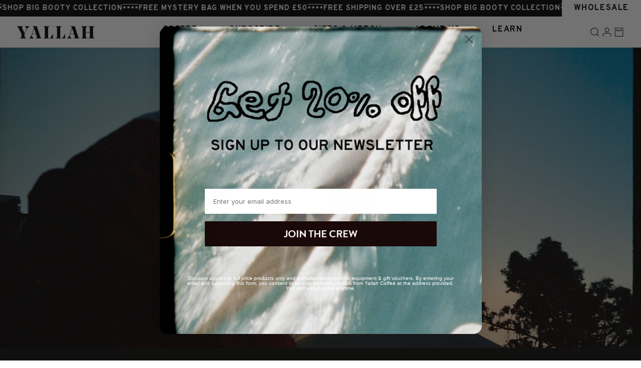

--- FILE ---
content_type: text/html; charset=utf-8
request_url: https://yallahcoffee.co.uk/pages/rolling-subscriptions
body_size: 116149
content:
<!DOCTYPE html><html lang="en" dir="ltr">
<head>
  <!-- Symmetry 6.0.3 -->
  

  <title>
    Rolling subscriptions &ndash; Yallah Coffee
  </title>

  <meta charset="utf-8" />
<meta name="viewport" content="width=device-width,initial-scale=1.0" />
<meta http-equiv="X-UA-Compatible" content="IE=edge">

<link rel="preconnect" href="https://cdn.shopify.com" crossorigin>
<link rel="preconnect" href="https://fonts.shopify.com" crossorigin>
<link rel="preconnect" href="https://monorail-edge.shopifysvc.com"><link rel="preload" as="font" href="//yallahcoffee.co.uk/cdn/fonts/nunito_sans/nunitosans_n4.0276fe080df0ca4e6a22d9cb55aed3ed5ba6b1da.woff2" type="font/woff2" crossorigin><link rel="preload" as="font" href="//yallahcoffee.co.uk/cdn/fonts/nunito_sans/nunitosans_n4.0276fe080df0ca4e6a22d9cb55aed3ed5ba6b1da.woff2" type="font/woff2" crossorigin><link rel="preload" as="font" href="//yallahcoffee.co.uk/cdn/fonts/trirong/trirong_n7.a33ed6536f9a7c6d7a9d0b52e1e13fd44f544eff.woff2" type="font/woff2" crossorigin><link rel="preload" href="//yallahcoffee.co.uk/cdn/shop/t/27/assets/vendor.min.js?v=11589511144441591071753267991" as="script">
<link rel="preload" href="//yallahcoffee.co.uk/cdn/shop/t/27/assets/theme.js?v=156155317711780389571753267991" as="script"><link rel="canonical" href="https://yallahcoffee.co.uk/pages/rolling-subscriptions" /><link rel="icon" href="//yallahcoffee.co.uk/cdn/shop/files/yallah-logo-vector_444dd9f2-7392-40c2-a5ea-97dc9c3553fb.png?crop=center&height=48&v=1692112556&width=48" type="image/png">
<style>
    @font-face {
  font-family: "Nunito Sans";
  font-weight: 400;
  font-style: normal;
  font-display: fallback;
  src: url("//yallahcoffee.co.uk/cdn/fonts/nunito_sans/nunitosans_n4.0276fe080df0ca4e6a22d9cb55aed3ed5ba6b1da.woff2") format("woff2"),
       url("//yallahcoffee.co.uk/cdn/fonts/nunito_sans/nunitosans_n4.b4964bee2f5e7fd9c3826447e73afe2baad607b7.woff") format("woff");
}

    @font-face {
  font-family: "Nunito Sans";
  font-weight: 700;
  font-style: normal;
  font-display: fallback;
  src: url("//yallahcoffee.co.uk/cdn/fonts/nunito_sans/nunitosans_n7.25d963ed46da26098ebeab731e90d8802d989fa5.woff2") format("woff2"),
       url("//yallahcoffee.co.uk/cdn/fonts/nunito_sans/nunitosans_n7.d32e3219b3d2ec82285d3027bd673efc61a996c8.woff") format("woff");
}

    @font-face {
  font-family: "Nunito Sans";
  font-weight: 500;
  font-style: normal;
  font-display: fallback;
  src: url("//yallahcoffee.co.uk/cdn/fonts/nunito_sans/nunitosans_n5.6fc0ed1feb3fc393c40619f180fc49c4d0aae0db.woff2") format("woff2"),
       url("//yallahcoffee.co.uk/cdn/fonts/nunito_sans/nunitosans_n5.2c84830b46099cbcc1095f30e0957b88b914e50a.woff") format("woff");
}

    @font-face {
  font-family: "Nunito Sans";
  font-weight: 400;
  font-style: italic;
  font-display: fallback;
  src: url("//yallahcoffee.co.uk/cdn/fonts/nunito_sans/nunitosans_i4.6e408730afac1484cf297c30b0e67c86d17fc586.woff2") format("woff2"),
       url("//yallahcoffee.co.uk/cdn/fonts/nunito_sans/nunitosans_i4.c9b6dcbfa43622b39a5990002775a8381942ae38.woff") format("woff");
}

    @font-face {
  font-family: "Nunito Sans";
  font-weight: 700;
  font-style: italic;
  font-display: fallback;
  src: url("//yallahcoffee.co.uk/cdn/fonts/nunito_sans/nunitosans_i7.8c1124729eec046a321e2424b2acf328c2c12139.woff2") format("woff2"),
       url("//yallahcoffee.co.uk/cdn/fonts/nunito_sans/nunitosans_i7.af4cda04357273e0996d21184432bcb14651a64d.woff") format("woff");
}

    
    @font-face {
  font-family: Trirong;
  font-weight: 700;
  font-style: normal;
  font-display: fallback;
  src: url("//yallahcoffee.co.uk/cdn/fonts/trirong/trirong_n7.a33ed6536f9a7c6d7a9d0b52e1e13fd44f544eff.woff2") format("woff2"),
       url("//yallahcoffee.co.uk/cdn/fonts/trirong/trirong_n7.cdb88d0f8e5c427b393745c8cdeb8bc085cbacff.woff") format("woff");
}

    @font-face {
  font-family: "Nunito Sans";
  font-weight: 400;
  font-style: normal;
  font-display: fallback;
  src: url("//yallahcoffee.co.uk/cdn/fonts/nunito_sans/nunitosans_n4.0276fe080df0ca4e6a22d9cb55aed3ed5ba6b1da.woff2") format("woff2"),
       url("//yallahcoffee.co.uk/cdn/fonts/nunito_sans/nunitosans_n4.b4964bee2f5e7fd9c3826447e73afe2baad607b7.woff") format("woff");
}

    @font-face {
  font-family: "Nunito Sans";
  font-weight: 600;
  font-style: normal;
  font-display: fallback;
  src: url("//yallahcoffee.co.uk/cdn/fonts/nunito_sans/nunitosans_n6.6e9464eba570101a53130c8130a9e17a8eb55c21.woff2") format("woff2"),
       url("//yallahcoffee.co.uk/cdn/fonts/nunito_sans/nunitosans_n6.25a0ac0c0a8a26038c7787054dd6058dfbc20fa8.woff") format("woff");
}

  </style>

  <meta property="og:site_name" content="Yallah Coffee">
<meta property="og:url" content="https://yallahcoffee.co.uk/pages/rolling-subscriptions">
<meta property="og:title" content="Rolling subscriptions">
<meta property="og:type" content="website">
<meta property="og:description" content="Single origin coffee roasted in Cornwall. Sustainably focused, direct trade, specialty coffee. Wholesale and retail available online. "><meta property="og:image" content="http://yallahcoffee.co.uk/cdn/shop/files/yallah_logo_1200x1200.png?v=1636731136">
  <meta property="og:image:secure_url" content="https://yallahcoffee.co.uk/cdn/shop/files/yallah_logo_1200x1200.png?v=1636731136">
  <meta property="og:image:width" content="720">
  <meta property="og:image:height" content="340"><meta name="twitter:card" content="summary_large_image">
<meta name="twitter:title" content="Rolling subscriptions">
<meta name="twitter:description" content="Single origin coffee roasted in Cornwall. Sustainably focused, direct trade, specialty coffee. Wholesale and retail available online. ">


  <link href="//yallahcoffee.co.uk/cdn/shop/t/27/assets/styles.css?v=137666270336142809791765205299" rel="stylesheet" type="text/css" media="all" />

<script>
    window.theme = window.theme || {};
    theme.money_format_with_product_code_preference = "£{{amount}}";
    theme.money_format_with_cart_code_preference = "£{{amount}}";
    theme.money_format = "£{{amount}}";
    theme.strings = {
      previous: "Previous",
      next: "Next",
      addressError: "Error looking up that address",
      addressNoResults: "No results for that address",
      addressQueryLimit: "You have exceeded the Google API usage limit. Consider upgrading to a \u003ca href=\"https:\/\/developers.google.com\/maps\/premium\/usage-limits\"\u003ePremium Plan\u003c\/a\u003e.",
      authError: "There was a problem authenticating your Google Maps API Key.",
      icon_labels_left: "Left",
      icon_labels_right: "Right",
      icon_labels_down: "Down",
      icon_labels_close: "Close",
      icon_labels_plus: "Plus",
      imageSlider: "Image slider",
      cart_terms_confirmation: "You must agree to the terms and conditions before continuing.",
      cart_general_quantity_too_high: "You can only have [QUANTITY] in your cart",
      products_listing_from: "From",
      layout_live_search_see_all: "See all results",
      products_product_add_to_cart: "Add to Cart",
      products_variant_no_stock: "Sold out",
      products_variant_non_existent: "Unavailable",
      products_product_pick_a: "Pick a",
      general_navigation_menu_toggle_aria_label: "Toggle menu",
      general_accessibility_labels_close: "Close",
      products_product_added_to_cart: "Added to cart",
      general_quick_search_pages: "Pages",
      general_quick_search_no_results: "Sorry, we couldn\u0026#39;t find any results",
      collections_general_see_all_subcollections: "See all..."
    };
    theme.routes = {
      cart_url: '/cart',
      cart_add_url: '/cart/add.js',
      cart_update_url: '/cart/update.js',
      predictive_search_url: '/search/suggest'
    };
    theme.settings = {
      cart_type: "drawer",
      after_add_to_cart: "drawer",
      quickbuy_style: "off",
      avoid_orphans: true
    };
    document.documentElement.classList.add('js');
  </script>

  <script src="//yallahcoffee.co.uk/cdn/shop/t/27/assets/vendor.min.js?v=11589511144441591071753267991" defer="defer"></script>
  <script src="//yallahcoffee.co.uk/cdn/shop/t/27/assets/theme.js?v=156155317711780389571753267991" defer="defer"></script>

  <script>window.performance && window.performance.mark && window.performance.mark('shopify.content_for_header.start');</script><meta id="shopify-digital-wallet" name="shopify-digital-wallet" content="/14985720/digital_wallets/dialog">
<meta name="shopify-checkout-api-token" content="a728de585a6dbfcf67fde4fbb178155c">
<meta id="in-context-paypal-metadata" data-shop-id="14985720" data-venmo-supported="false" data-environment="production" data-locale="en_US" data-paypal-v4="true" data-currency="GBP">
<script async="async" src="/checkouts/internal/preloads.js?locale=en-GB"></script>
<link rel="preconnect" href="https://shop.app" crossorigin="anonymous">
<script async="async" src="https://shop.app/checkouts/internal/preloads.js?locale=en-GB&shop_id=14985720" crossorigin="anonymous"></script>
<script id="apple-pay-shop-capabilities" type="application/json">{"shopId":14985720,"countryCode":"GB","currencyCode":"GBP","merchantCapabilities":["supports3DS"],"merchantId":"gid:\/\/shopify\/Shop\/14985720","merchantName":"Yallah Coffee","requiredBillingContactFields":["postalAddress","email"],"requiredShippingContactFields":["postalAddress","email"],"shippingType":"shipping","supportedNetworks":["visa","maestro","masterCard","amex","discover","elo"],"total":{"type":"pending","label":"Yallah Coffee","amount":"1.00"},"shopifyPaymentsEnabled":true,"supportsSubscriptions":true}</script>
<script id="shopify-features" type="application/json">{"accessToken":"a728de585a6dbfcf67fde4fbb178155c","betas":["rich-media-storefront-analytics"],"domain":"yallahcoffee.co.uk","predictiveSearch":true,"shopId":14985720,"locale":"en"}</script>
<script>var Shopify = Shopify || {};
Shopify.shop = "yallah-coffee.myshopify.com";
Shopify.locale = "en";
Shopify.currency = {"active":"GBP","rate":"1.0"};
Shopify.country = "GB";
Shopify.theme = {"name":"yallah-cli\/master","id":129618837756,"schema_name":"Symmetry","schema_version":"6.0.3","theme_store_id":null,"role":"main"};
Shopify.theme.handle = "null";
Shopify.theme.style = {"id":null,"handle":null};
Shopify.cdnHost = "yallahcoffee.co.uk/cdn";
Shopify.routes = Shopify.routes || {};
Shopify.routes.root = "/";</script>
<script type="module">!function(o){(o.Shopify=o.Shopify||{}).modules=!0}(window);</script>
<script>!function(o){function n(){var o=[];function n(){o.push(Array.prototype.slice.apply(arguments))}return n.q=o,n}var t=o.Shopify=o.Shopify||{};t.loadFeatures=n(),t.autoloadFeatures=n()}(window);</script>
<script>
  window.ShopifyPay = window.ShopifyPay || {};
  window.ShopifyPay.apiHost = "shop.app\/pay";
  window.ShopifyPay.redirectState = null;
</script>
<script id="shop-js-analytics" type="application/json">{"pageType":"page"}</script>
<script defer="defer" async type="module" src="//yallahcoffee.co.uk/cdn/shopifycloud/shop-js/modules/v2/client.init-shop-cart-sync_BdyHc3Nr.en.esm.js"></script>
<script defer="defer" async type="module" src="//yallahcoffee.co.uk/cdn/shopifycloud/shop-js/modules/v2/chunk.common_Daul8nwZ.esm.js"></script>
<script type="module">
  await import("//yallahcoffee.co.uk/cdn/shopifycloud/shop-js/modules/v2/client.init-shop-cart-sync_BdyHc3Nr.en.esm.js");
await import("//yallahcoffee.co.uk/cdn/shopifycloud/shop-js/modules/v2/chunk.common_Daul8nwZ.esm.js");

  window.Shopify.SignInWithShop?.initShopCartSync?.({"fedCMEnabled":true,"windoidEnabled":true});

</script>
<script>
  window.Shopify = window.Shopify || {};
  if (!window.Shopify.featureAssets) window.Shopify.featureAssets = {};
  window.Shopify.featureAssets['shop-js'] = {"shop-cart-sync":["modules/v2/client.shop-cart-sync_QYOiDySF.en.esm.js","modules/v2/chunk.common_Daul8nwZ.esm.js"],"init-fed-cm":["modules/v2/client.init-fed-cm_DchLp9rc.en.esm.js","modules/v2/chunk.common_Daul8nwZ.esm.js"],"shop-button":["modules/v2/client.shop-button_OV7bAJc5.en.esm.js","modules/v2/chunk.common_Daul8nwZ.esm.js"],"init-windoid":["modules/v2/client.init-windoid_DwxFKQ8e.en.esm.js","modules/v2/chunk.common_Daul8nwZ.esm.js"],"shop-cash-offers":["modules/v2/client.shop-cash-offers_DWtL6Bq3.en.esm.js","modules/v2/chunk.common_Daul8nwZ.esm.js","modules/v2/chunk.modal_CQq8HTM6.esm.js"],"shop-toast-manager":["modules/v2/client.shop-toast-manager_CX9r1SjA.en.esm.js","modules/v2/chunk.common_Daul8nwZ.esm.js"],"init-shop-email-lookup-coordinator":["modules/v2/client.init-shop-email-lookup-coordinator_UhKnw74l.en.esm.js","modules/v2/chunk.common_Daul8nwZ.esm.js"],"pay-button":["modules/v2/client.pay-button_DzxNnLDY.en.esm.js","modules/v2/chunk.common_Daul8nwZ.esm.js"],"avatar":["modules/v2/client.avatar_BTnouDA3.en.esm.js"],"init-shop-cart-sync":["modules/v2/client.init-shop-cart-sync_BdyHc3Nr.en.esm.js","modules/v2/chunk.common_Daul8nwZ.esm.js"],"shop-login-button":["modules/v2/client.shop-login-button_D8B466_1.en.esm.js","modules/v2/chunk.common_Daul8nwZ.esm.js","modules/v2/chunk.modal_CQq8HTM6.esm.js"],"init-customer-accounts-sign-up":["modules/v2/client.init-customer-accounts-sign-up_C8fpPm4i.en.esm.js","modules/v2/client.shop-login-button_D8B466_1.en.esm.js","modules/v2/chunk.common_Daul8nwZ.esm.js","modules/v2/chunk.modal_CQq8HTM6.esm.js"],"init-shop-for-new-customer-accounts":["modules/v2/client.init-shop-for-new-customer-accounts_CVTO0Ztu.en.esm.js","modules/v2/client.shop-login-button_D8B466_1.en.esm.js","modules/v2/chunk.common_Daul8nwZ.esm.js","modules/v2/chunk.modal_CQq8HTM6.esm.js"],"init-customer-accounts":["modules/v2/client.init-customer-accounts_dRgKMfrE.en.esm.js","modules/v2/client.shop-login-button_D8B466_1.en.esm.js","modules/v2/chunk.common_Daul8nwZ.esm.js","modules/v2/chunk.modal_CQq8HTM6.esm.js"],"shop-follow-button":["modules/v2/client.shop-follow-button_CkZpjEct.en.esm.js","modules/v2/chunk.common_Daul8nwZ.esm.js","modules/v2/chunk.modal_CQq8HTM6.esm.js"],"lead-capture":["modules/v2/client.lead-capture_BntHBhfp.en.esm.js","modules/v2/chunk.common_Daul8nwZ.esm.js","modules/v2/chunk.modal_CQq8HTM6.esm.js"],"checkout-modal":["modules/v2/client.checkout-modal_CfxcYbTm.en.esm.js","modules/v2/chunk.common_Daul8nwZ.esm.js","modules/v2/chunk.modal_CQq8HTM6.esm.js"],"shop-login":["modules/v2/client.shop-login_Da4GZ2H6.en.esm.js","modules/v2/chunk.common_Daul8nwZ.esm.js","modules/v2/chunk.modal_CQq8HTM6.esm.js"],"payment-terms":["modules/v2/client.payment-terms_MV4M3zvL.en.esm.js","modules/v2/chunk.common_Daul8nwZ.esm.js","modules/v2/chunk.modal_CQq8HTM6.esm.js"]};
</script>
<script>(function() {
  var isLoaded = false;
  function asyncLoad() {
    if (isLoaded) return;
    isLoaded = true;
    var urls = ["https:\/\/api.fastbundle.co\/scripts\/src.js?shop=yallah-coffee.myshopify.com","\/\/cdn.shopify.com\/proxy\/04a86f422b054421a2c31b70a90f4d765dccf52fc16f33dc94dc012179e778be\/b2b-solution.bsscommerce.com\/js\/bss-b2b-cp.js?shop=yallah-coffee.myshopify.com\u0026sp-cache-control=cHVibGljLCBtYXgtYWdlPTkwMA","https:\/\/static.klaviyo.com\/onsite\/js\/YcQiJj\/klaviyo.js?company_id=YcQiJj\u0026shop=yallah-coffee.myshopify.com","\/\/cdn.shopify.com\/proxy\/555e6f37ad80f889dddb90ca3b23bff2002fd9ad5dfe6186d81fa3610a49ae0c\/my.loopz.io\/js\/shopify-gift-card-product.js?spid=8795222475004\u0026pid=1f1d7b86-1a0e-4c7f-9fe4-098c4f10bc8b\u0026ph=loopz-gift-card\u0026eooos=true\u0026ocp=false\u0026opov=false\u0026hash=e66bc5c7-29de-4247-b4e8-aa73cbf384c6\u0026shop=yallah-coffee.myshopify.com\u0026sp-cache-control=cHVibGljLCBtYXgtYWdlPTkwMA"];
    for (var i = 0; i < urls.length; i++) {
      var s = document.createElement('script');
      s.type = 'text/javascript';
      s.async = true;
      s.src = urls[i];
      var x = document.getElementsByTagName('script')[0];
      x.parentNode.insertBefore(s, x);
    }
  };
  if(window.attachEvent) {
    window.attachEvent('onload', asyncLoad);
  } else {
    window.addEventListener('load', asyncLoad, false);
  }
})();</script>
<script id="__st">var __st={"a":14985720,"offset":0,"reqid":"c6c356fd-7ab3-4f20-a18c-c3ee9e09acd4-1768993912","pageurl":"yallahcoffee.co.uk\/pages\/rolling-subscriptions","s":"pages-53636268112","u":"023c5a480417","p":"page","rtyp":"page","rid":53636268112};</script>
<script>window.ShopifyPaypalV4VisibilityTracking = true;</script>
<script id="captcha-bootstrap">!function(){'use strict';const t='contact',e='account',n='new_comment',o=[[t,t],['blogs',n],['comments',n],[t,'customer']],c=[[e,'customer_login'],[e,'guest_login'],[e,'recover_customer_password'],[e,'create_customer']],r=t=>t.map((([t,e])=>`form[action*='/${t}']:not([data-nocaptcha='true']) input[name='form_type'][value='${e}']`)).join(','),a=t=>()=>t?[...document.querySelectorAll(t)].map((t=>t.form)):[];function s(){const t=[...o],e=r(t);return a(e)}const i='password',u='form_key',d=['recaptcha-v3-token','g-recaptcha-response','h-captcha-response',i],f=()=>{try{return window.sessionStorage}catch{return}},m='__shopify_v',_=t=>t.elements[u];function p(t,e,n=!1){try{const o=window.sessionStorage,c=JSON.parse(o.getItem(e)),{data:r}=function(t){const{data:e,action:n}=t;return t[m]||n?{data:e,action:n}:{data:t,action:n}}(c);for(const[e,n]of Object.entries(r))t.elements[e]&&(t.elements[e].value=n);n&&o.removeItem(e)}catch(o){console.error('form repopulation failed',{error:o})}}const l='form_type',E='cptcha';function T(t){t.dataset[E]=!0}const w=window,h=w.document,L='Shopify',v='ce_forms',y='captcha';let A=!1;((t,e)=>{const n=(g='f06e6c50-85a8-45c8-87d0-21a2b65856fe',I='https://cdn.shopify.com/shopifycloud/storefront-forms-hcaptcha/ce_storefront_forms_captcha_hcaptcha.v1.5.2.iife.js',D={infoText:'Protected by hCaptcha',privacyText:'Privacy',termsText:'Terms'},(t,e,n)=>{const o=w[L][v],c=o.bindForm;if(c)return c(t,g,e,D).then(n);var r;o.q.push([[t,g,e,D],n]),r=I,A||(h.body.append(Object.assign(h.createElement('script'),{id:'captcha-provider',async:!0,src:r})),A=!0)});var g,I,D;w[L]=w[L]||{},w[L][v]=w[L][v]||{},w[L][v].q=[],w[L][y]=w[L][y]||{},w[L][y].protect=function(t,e){n(t,void 0,e),T(t)},Object.freeze(w[L][y]),function(t,e,n,w,h,L){const[v,y,A,g]=function(t,e,n){const i=e?o:[],u=t?c:[],d=[...i,...u],f=r(d),m=r(i),_=r(d.filter((([t,e])=>n.includes(e))));return[a(f),a(m),a(_),s()]}(w,h,L),I=t=>{const e=t.target;return e instanceof HTMLFormElement?e:e&&e.form},D=t=>v().includes(t);t.addEventListener('submit',(t=>{const e=I(t);if(!e)return;const n=D(e)&&!e.dataset.hcaptchaBound&&!e.dataset.recaptchaBound,o=_(e),c=g().includes(e)&&(!o||!o.value);(n||c)&&t.preventDefault(),c&&!n&&(function(t){try{if(!f())return;!function(t){const e=f();if(!e)return;const n=_(t);if(!n)return;const o=n.value;o&&e.removeItem(o)}(t);const e=Array.from(Array(32),(()=>Math.random().toString(36)[2])).join('');!function(t,e){_(t)||t.append(Object.assign(document.createElement('input'),{type:'hidden',name:u})),t.elements[u].value=e}(t,e),function(t,e){const n=f();if(!n)return;const o=[...t.querySelectorAll(`input[type='${i}']`)].map((({name:t})=>t)),c=[...d,...o],r={};for(const[a,s]of new FormData(t).entries())c.includes(a)||(r[a]=s);n.setItem(e,JSON.stringify({[m]:1,action:t.action,data:r}))}(t,e)}catch(e){console.error('failed to persist form',e)}}(e),e.submit())}));const S=(t,e)=>{t&&!t.dataset[E]&&(n(t,e.some((e=>e===t))),T(t))};for(const o of['focusin','change'])t.addEventListener(o,(t=>{const e=I(t);D(e)&&S(e,y())}));const B=e.get('form_key'),M=e.get(l),P=B&&M;t.addEventListener('DOMContentLoaded',(()=>{const t=y();if(P)for(const e of t)e.elements[l].value===M&&p(e,B);[...new Set([...A(),...v().filter((t=>'true'===t.dataset.shopifyCaptcha))])].forEach((e=>S(e,t)))}))}(h,new URLSearchParams(w.location.search),n,t,e,['guest_login'])})(!0,!0)}();</script>
<script integrity="sha256-4kQ18oKyAcykRKYeNunJcIwy7WH5gtpwJnB7kiuLZ1E=" data-source-attribution="shopify.loadfeatures" defer="defer" src="//yallahcoffee.co.uk/cdn/shopifycloud/storefront/assets/storefront/load_feature-a0a9edcb.js" crossorigin="anonymous"></script>
<script crossorigin="anonymous" defer="defer" src="//yallahcoffee.co.uk/cdn/shopifycloud/storefront/assets/shopify_pay/storefront-65b4c6d7.js?v=20250812"></script>
<script data-source-attribution="shopify.dynamic_checkout.dynamic.init">var Shopify=Shopify||{};Shopify.PaymentButton=Shopify.PaymentButton||{isStorefrontPortableWallets:!0,init:function(){window.Shopify.PaymentButton.init=function(){};var t=document.createElement("script");t.src="https://yallahcoffee.co.uk/cdn/shopifycloud/portable-wallets/latest/portable-wallets.en.js",t.type="module",document.head.appendChild(t)}};
</script>
<script data-source-attribution="shopify.dynamic_checkout.buyer_consent">
  function portableWalletsHideBuyerConsent(e){var t=document.getElementById("shopify-buyer-consent"),n=document.getElementById("shopify-subscription-policy-button");t&&n&&(t.classList.add("hidden"),t.setAttribute("aria-hidden","true"),n.removeEventListener("click",e))}function portableWalletsShowBuyerConsent(e){var t=document.getElementById("shopify-buyer-consent"),n=document.getElementById("shopify-subscription-policy-button");t&&n&&(t.classList.remove("hidden"),t.removeAttribute("aria-hidden"),n.addEventListener("click",e))}window.Shopify?.PaymentButton&&(window.Shopify.PaymentButton.hideBuyerConsent=portableWalletsHideBuyerConsent,window.Shopify.PaymentButton.showBuyerConsent=portableWalletsShowBuyerConsent);
</script>
<script data-source-attribution="shopify.dynamic_checkout.cart.bootstrap">document.addEventListener("DOMContentLoaded",(function(){function t(){return document.querySelector("shopify-accelerated-checkout-cart, shopify-accelerated-checkout")}if(t())Shopify.PaymentButton.init();else{new MutationObserver((function(e,n){t()&&(Shopify.PaymentButton.init(),n.disconnect())})).observe(document.body,{childList:!0,subtree:!0})}}));
</script>
<script id='scb4127' type='text/javascript' async='' src='https://yallahcoffee.co.uk/cdn/shopifycloud/privacy-banner/storefront-banner.js'></script><link id="shopify-accelerated-checkout-styles" rel="stylesheet" media="screen" href="https://yallahcoffee.co.uk/cdn/shopifycloud/portable-wallets/latest/accelerated-checkout-backwards-compat.css" crossorigin="anonymous">
<style id="shopify-accelerated-checkout-cart">
        #shopify-buyer-consent {
  margin-top: 1em;
  display: inline-block;
  width: 100%;
}

#shopify-buyer-consent.hidden {
  display: none;
}

#shopify-subscription-policy-button {
  background: none;
  border: none;
  padding: 0;
  text-decoration: underline;
  font-size: inherit;
  cursor: pointer;
}

#shopify-subscription-policy-button::before {
  box-shadow: none;
}

      </style>

<script>window.performance && window.performance.mark && window.performance.mark('shopify.content_for_header.end');</script>
  <script type="text/javascript">
  window.Rivo = window.Rivo || {};
  window.Rivo.common = window.Rivo.common || {};
  window.Rivo.common.shop = {
    permanent_domain: 'yallah-coffee.myshopify.com',
    currency: "GBP",
    money_format: "£{{amount}}",
    id: 14985720
  };
  

  window.Rivo.common.template = 'page';
  window.Rivo.common.cart = {};
  window.Rivo.global_config = {"asset_urls":{"loy":{"api_js":"https:\/\/cdn.shopify.com\/s\/files\/1\/0194\/1736\/6592\/t\/1\/assets\/ba_rivo_api.js?v=1756411932","lp_js":"https:\/\/cdn.shopify.com\/s\/files\/1\/0194\/1736\/6592\/t\/1\/assets\/ba_rivo_lp.js?v=1756411931","lp_css":"https:\/\/cdn.shopify.com\/s\/files\/1\/0194\/1736\/6592\/t\/1\/assets\/ba_rivo_lp.css?v=1755697922","profile_js":"https:\/\/cdn.shopify.com\/s\/files\/1\/0194\/1736\/6592\/t\/1\/assets\/ba_rivo_profile.js?v=1756411930","profile_css":"https:\/\/cdn.shopify.com\/s\/files\/1\/0194\/1736\/6592\/t\/1\/assets\/ba_rivo_profile.css?v=1759172933","init_js":"https:\/\/cdn.shopify.com\/s\/files\/1\/0194\/1736\/6592\/t\/1\/assets\/ba_loy_init.js?v=1756411928","referrals_js":"https:\/\/cdn.shopify.com\/s\/files\/1\/0194\/1736\/6592\/t\/1\/assets\/ba_loy_referrals.js?v=1756411933","referrals_css":"https:\/\/cdn.shopify.com\/s\/files\/1\/0194\/1736\/6592\/t\/1\/assets\/ba_loy_referrals.css?v=1700287043","widget_js":"https:\/\/cdn.shopify.com\/s\/files\/1\/0037\/2110\/1430\/t\/963\/assets\/ba_loy_widget.js?v=1728252181","widget_css":"https:\/\/cdn.shopify.com\/s\/files\/1\/0194\/1736\/6592\/t\/1\/assets\/ba_loy_widget.css?v=1692840875","page_init_js":"https:\/\/cdn.shopify.com\/s\/files\/1\/0194\/1736\/6592\/t\/1\/assets\/ba_loy_page_init.js?v=1711433130","page_widget_js":"https:\/\/cdn.shopify.com\/s\/files\/1\/0194\/1736\/6592\/t\/1\/assets\/ba_loy_page_widget.js?v=1711432435","page_widget_css":"https:\/\/cdn.shopify.com\/s\/files\/1\/0194\/1736\/6592\/t\/1\/assets\/ba_loy_page.css?v=1693059047","page_preview_js":null,"app_proxy_applications_js":"https:\/\/cdn.shopify.com\/s\/files\/1\/0194\/1736\/6592\/t\/1\/assets\/app_proxy_application.js?v=1708835151"},"forms":{"init_js":"https:\/\/cdn.shopify.com\/s\/files\/1\/0194\/1736\/6592\/t\/1\/assets\/ba_forms_init.js?v=1711433134","widget_js":"https:\/\/cdn.shopify.com\/s\/files\/1\/0194\/1736\/6592\/t\/1\/assets\/ba_forms_widget.js?v=1711433135","forms_css":"https:\/\/cdn.shopify.com\/s\/files\/1\/0194\/1736\/6592\/t\/1\/assets\/ba_forms.css?v=1691714518"},"global":{"helper_js":"https:\/\/cdn.shopify.com\/s\/files\/1\/0194\/1736\/6592\/t\/1\/assets\/ba_tracking.js?v=1752615342"}},"proxy_paths":{"loy":"\/apps\/ba-loy","app_metrics":"\/apps\/ba-loy\/app_metrics"},"aat":["loy"],"pv":false,"sts":false,"bam":false,"batc":false,"fetch_url_to_string":false,"base_money_format":"£{{amount}}","online_store_version":1,"loy_js_api_enabled":false,"hide_console_ad":false,"shopify_markets_enabled":false,"google_client_id":"105612801293-i27f7uh4jfd7tajl14hqbqlvd6dr5psc.apps.googleusercontent.com","multipass_v_token":false,"clear_latest_order_cache":false,"shop":{"id":14985720,"name":"Yallah Coffee","domain":"yallahcoffee.co.uk"},"theme_extension_local_assets":false};

  

    window.Rivo.loy_config = {"brand_theme_settings":{"enabled":true,"button_bg":"#f5f5f5","header_bg":"#000000","custom_css":"\/* DM Serif Display *\/\n@font-face {\n  font-family: 'DM Serif Display';\n  font-style: normal;\n  font-weight: 400;\n  src: url(https:\/\/fonts.gstatic.com\/s\/dmserifdisplay\/v15\/-nFnOHM81r4j6k0gjAW3mujVU2B2G_Bx0vrx52g.woff2) format('woff2');\n  unicode-range: U+0000-00FF, U+0131, U+0152-0153, U+02BB-02BC, U+02C6, U+02DA, U+02DC, U+0304, U+0308, U+0329, U+2000-206F, U+2074, U+20AC, U+2122, U+2191, U+2193, U+2212, U+2215, U+FEFF, U+FFFD;\n}\n\n\/* Inter *\/\n\n\/* latin *\/\n@font-face {\n  font-family: 'Inter';\n  font-style: normal;\n  font-weight: 700;\n  \n  src: url(https:\/\/fonts.gstatic.com\/s\/inter\/v13\/UcC73FwrK3iLTeHuS_fvQtMwCp50KnMa1ZL7W0Q5nw.woff2) format('woff2');\n  unicode-range: U+0000-00FF, U+0131, U+0152-0153, U+02BB-02BC, U+02C6, U+02DA, U+02DC, U+0304, U+0308, U+0329, U+2000-206F, U+2074, U+20AC, U+2122, U+2191, U+2193, U+2212, U+2215, U+FEFF, U+FFFD;\n}\n\n@font-face {\n  font-family: 'Inter';\n  font-style: normal;\n  font-weight: 400;\n  \n  src: url(https:\/\/fonts.gstatic.com\/s\/inter\/v13\/UcC73FwrK3iLTeHuS_fvQtMwCp50KnMa1ZL7W0Q5nw.woff2) format('woff2');\n  unicode-range: U+0000-00FF, U+0131, U+0152-0153, U+02BB-02BC, U+02C6, U+02DA, U+02DC, U+0304, U+0308, U+0329, U+2000-206F, U+2074, U+20AC, U+2122, U+2191, U+2193, U+2212, U+2215, U+FEFF, U+FFFD;\n}\n\n\n\/* --- STYLING STARTS HERE --- *\/\n\n\/* Adding a bg image to the header *\/\n#baLoySectionWrapper .ba-loy-bg-color {\n}\n\n\/* Styling the Header Title *\/\n.header-main,\n.ba-loy-rounded .head-title,\n.header-main.truncate {\n    font-family: 'DM Serif Display', serif !important;\n    font-size: 22px !important;\n    line-height: 1.3;\n}\n\n.header-main.truncate {\n    font-family: 'ITC Avant Garde Gothic', sans-serif !important;\n  font-size: 30px !important;\n}\n\n\n#baLoySectionWrapper, .main-default.sign-in-text, .launcher-mobile .launcher-text .icon_with_text .ba-met-handler, #baLoySectionWrapper .section-panel-wrapper .panel-desc, .header-secondary, .main-default {\n    font-family: 'Inter', sans-serif !important;\n}\n\n\/* Widget Button Text *\/\n.launcher-text, #launcher-wrapper .launcher-text {\n    font-family: 'Inter', sans-serif !important;\n}\n\n.header-secondary {\n  word-break: break-word;\n  font-size: 18px !important;\n}\n\n\/* Styling the BUTTON *\/\n#baLoySectionWrapper .loy-button-main {\n    font-family: 'Inter', sans-serif !important;\n    background: transparent !important;\n color: #000 !important;\n border: 1.5px solid #000 !important;\ntext-transform: uppercase;line-height: 1em;\n    height: auto;\n    text-decoration: none!important;\n    cursor: pointer;\n    padding: 1.2em 25px;\n    vertical-align: middle;\n    text-align: center;\n    border-radius: 3px;\n    transition: background-color .1s,color .1s,border-color .1s,opacity .1s;\n    letter-spacing: .08em;\n    -webkit-tap-highlight-color: transparent;\n}\n\n#baLoySectionWrapper .loy-button-main:hover {\n  background: #000 !important;\ncolor: #FFF !important;\n}\n\n\/* Styling the referrals *\/\n.section-table-piece-item .section-table-piece-detail-items.half-table {\nbackground: #6BBBAE;\nborder: none !important;\n}\n\n\/* Styling the icons *\/\n.li-img {\n  fill:  #000 !important;\n}","desc_color":"#5c5c5c","icon_color":"#171717","link_color":"#171717","visibility":"both","cards_shape":"rounded","hide_widget":true,"launcher_bg":"#171717","mobile_icon":"star","mobile_text":"Rewards","title_color":"#212b36","banner_image":"","desktop_icon":"star","desktop_text":"Rewards","inputs_shape":"rounded","primary_font":null,"buttons_shape":"rounded","mobile_layout":"icon_with_text","primary_color":"#2932fc","desktop_layout":"icon_with_text","launcher_shape":"circle","secondary_font":"Inter","container_shape":"rounded","mobile_placement":"right","button_text_color":"#5c5c5c","desktop_placement":"right","header_text_color":"#ffffff","powered_by_hidden":false,"launcher_text_color":"#ffffff","mobile_side_spacing":20,"desktop_side_spacing":20,"panel_order_settings":{"vip":"3","points":"1","referrals":"2"},"visibility_condition":"","mobile_bottom_spacing":20,"desktop_bottom_spacing":20,"hide_widget_permanently":false,"widget_icon_preview_url":"","hide_widget_launcher_on_mobile":true,"widget_banner_image_preview_url":"","widget_rewards_icon_preview_url":"","shopify_account_embed_custom_css":"","shopify_account_embed_custom_link":"","shopify_account_embed_target_page":"customers\/account","widget_ways_to_earn_icon_preview_url":"","shopify_account_embed_custom_placement":"","widget_ways_to_redeem_icon_preview_url":"","shopify_account_embed_custom_insert_method":"beforeend"},"launcher_style_settings":{"enabled":true,"button_bg":"#f5f5f5","header_bg":"#000000","custom_css":"\/* DM Serif Display *\/\n@font-face {\n  font-family: 'DM Serif Display';\n  font-style: normal;\n  font-weight: 400;\n  src: url(https:\/\/fonts.gstatic.com\/s\/dmserifdisplay\/v15\/-nFnOHM81r4j6k0gjAW3mujVU2B2G_Bx0vrx52g.woff2) format('woff2');\n  unicode-range: U+0000-00FF, U+0131, U+0152-0153, U+02BB-02BC, U+02C6, U+02DA, U+02DC, U+0304, U+0308, U+0329, U+2000-206F, U+2074, U+20AC, U+2122, U+2191, U+2193, U+2212, U+2215, U+FEFF, U+FFFD;\n}\n\n\/* Inter *\/\n\n\/* latin *\/\n@font-face {\n  font-family: 'Inter';\n  font-style: normal;\n  font-weight: 700;\n  \n  src: url(https:\/\/fonts.gstatic.com\/s\/inter\/v13\/UcC73FwrK3iLTeHuS_fvQtMwCp50KnMa1ZL7W0Q5nw.woff2) format('woff2');\n  unicode-range: U+0000-00FF, U+0131, U+0152-0153, U+02BB-02BC, U+02C6, U+02DA, U+02DC, U+0304, U+0308, U+0329, U+2000-206F, U+2074, U+20AC, U+2122, U+2191, U+2193, U+2212, U+2215, U+FEFF, U+FFFD;\n}\n\n@font-face {\n  font-family: 'Inter';\n  font-style: normal;\n  font-weight: 400;\n  \n  src: url(https:\/\/fonts.gstatic.com\/s\/inter\/v13\/UcC73FwrK3iLTeHuS_fvQtMwCp50KnMa1ZL7W0Q5nw.woff2) format('woff2');\n  unicode-range: U+0000-00FF, U+0131, U+0152-0153, U+02BB-02BC, U+02C6, U+02DA, U+02DC, U+0304, U+0308, U+0329, U+2000-206F, U+2074, U+20AC, U+2122, U+2191, U+2193, U+2212, U+2215, U+FEFF, U+FFFD;\n}\n\n\n\/* --- STYLING STARTS HERE --- *\/\n\n\/* Adding a bg image to the header *\/\n#baLoySectionWrapper .ba-loy-bg-color {\n}\n\n\/* Styling the Header Title *\/\n.header-main,\n.ba-loy-rounded .head-title,\n.header-main.truncate {\n    font-family: 'DM Serif Display', serif !important;\n    font-size: 22px !important;\n    line-height: 1.3;\n}\n\n.header-main.truncate {\n    font-family: 'ITC Avant Garde Gothic', sans-serif !important;\n  font-size: 30px !important;\n}\n\n\n#baLoySectionWrapper, .main-default.sign-in-text, .launcher-mobile .launcher-text .icon_with_text .ba-met-handler, #baLoySectionWrapper .section-panel-wrapper .panel-desc, .header-secondary, .main-default {\n    font-family: 'Inter', sans-serif !important;\n}\n\n\/* Widget Button Text *\/\n.launcher-text, #launcher-wrapper .launcher-text {\n    font-family: 'Inter', sans-serif !important;\n}\n\n.header-secondary {\n  word-break: break-word;\n  font-size: 18px !important;\n}\n\n\/* Styling the BUTTON *\/\n#baLoySectionWrapper .loy-button-main {\n    font-family: 'Inter', sans-serif !important;\n    background: transparent !important;\n color: #000 !important;\n border: 1.5px solid #000 !important;\ntext-transform: uppercase;line-height: 1em;\n    height: auto;\n    text-decoration: none!important;\n    cursor: pointer;\n    padding: 1.2em 25px;\n    vertical-align: middle;\n    text-align: center;\n    border-radius: 3px;\n    transition: background-color .1s,color .1s,border-color .1s,opacity .1s;\n    letter-spacing: .08em;\n    -webkit-tap-highlight-color: transparent;\n}\n\n#baLoySectionWrapper .loy-button-main:hover {\n  background: #000 !important;\ncolor: #FFF !important;\n}\n\n\/* Styling the referrals *\/\n.section-table-piece-item .section-table-piece-detail-items.half-table {\nbackground: #6BBBAE;\nborder: none !important;\n}\n\n\/* Styling the icons *\/\n.li-img {\n  fill:  #000 !important;\n}","desc_color":"#5c5c5c","icon_color":"#171717","link_color":"#171717","visibility":"both","cards_shape":"rounded","hide_widget":true,"launcher_bg":"#171717","mobile_icon":"star","mobile_text":"Rewards","title_color":"#212b36","banner_image":"","desktop_icon":"star","desktop_text":"Rewards","inputs_shape":"rounded","primary_font":null,"buttons_shape":"rounded","mobile_layout":"icon_with_text","primary_color":"#2932fc","desktop_layout":"icon_with_text","launcher_shape":"circle","secondary_font":"Inter","container_shape":"rounded","mobile_placement":"right","button_text_color":"#5c5c5c","desktop_placement":"right","header_text_color":"#ffffff","powered_by_hidden":false,"launcher_text_color":"#ffffff","mobile_side_spacing":20,"desktop_side_spacing":20,"panel_order_settings":{"vip":"3","points":"1","referrals":"2"},"visibility_condition":"","mobile_bottom_spacing":20,"desktop_bottom_spacing":20,"hide_widget_permanently":false,"widget_icon_preview_url":"","hide_widget_launcher_on_mobile":true,"widget_banner_image_preview_url":"","widget_rewards_icon_preview_url":"","shopify_account_embed_custom_css":"","shopify_account_embed_custom_link":"","shopify_account_embed_target_page":"customers\/account","widget_ways_to_earn_icon_preview_url":"","shopify_account_embed_custom_placement":"","widget_ways_to_redeem_icon_preview_url":"","shopify_account_embed_custom_insert_method":"beforeend"},"points_program_enabled":false,"referral_program_enabled":true,"membership_program_enabled":false,"vip_program_enabled":true,"vip_program_tier_type":"points_earned","vip_program_period":"lifetime","floating_widget_settings":{"enabled":true,"button_bg":"#f5f5f5","header_bg":"#000000","custom_css":"\/* DM Serif Display *\/\n@font-face {\n  font-family: 'DM Serif Display';\n  font-style: normal;\n  font-weight: 400;\n  src: url(https:\/\/fonts.gstatic.com\/s\/dmserifdisplay\/v15\/-nFnOHM81r4j6k0gjAW3mujVU2B2G_Bx0vrx52g.woff2) format('woff2');\n  unicode-range: U+0000-00FF, U+0131, U+0152-0153, U+02BB-02BC, U+02C6, U+02DA, U+02DC, U+0304, U+0308, U+0329, U+2000-206F, U+2074, U+20AC, U+2122, U+2191, U+2193, U+2212, U+2215, U+FEFF, U+FFFD;\n}\n\n\/* Inter *\/\n\n\/* latin *\/\n@font-face {\n  font-family: 'Inter';\n  font-style: normal;\n  font-weight: 700;\n  \n  src: url(https:\/\/fonts.gstatic.com\/s\/inter\/v13\/UcC73FwrK3iLTeHuS_fvQtMwCp50KnMa1ZL7W0Q5nw.woff2) format('woff2');\n  unicode-range: U+0000-00FF, U+0131, U+0152-0153, U+02BB-02BC, U+02C6, U+02DA, U+02DC, U+0304, U+0308, U+0329, U+2000-206F, U+2074, U+20AC, U+2122, U+2191, U+2193, U+2212, U+2215, U+FEFF, U+FFFD;\n}\n\n@font-face {\n  font-family: 'Inter';\n  font-style: normal;\n  font-weight: 400;\n  \n  src: url(https:\/\/fonts.gstatic.com\/s\/inter\/v13\/UcC73FwrK3iLTeHuS_fvQtMwCp50KnMa1ZL7W0Q5nw.woff2) format('woff2');\n  unicode-range: U+0000-00FF, U+0131, U+0152-0153, U+02BB-02BC, U+02C6, U+02DA, U+02DC, U+0304, U+0308, U+0329, U+2000-206F, U+2074, U+20AC, U+2122, U+2191, U+2193, U+2212, U+2215, U+FEFF, U+FFFD;\n}\n\n\n\/* --- STYLING STARTS HERE --- *\/\n\n\/* Adding a bg image to the header *\/\n#baLoySectionWrapper .ba-loy-bg-color {\n}\n\n\/* Styling the Header Title *\/\n.header-main,\n.ba-loy-rounded .head-title,\n.header-main.truncate {\n    font-family: 'DM Serif Display', serif !important;\n    font-size: 22px !important;\n    line-height: 1.3;\n}\n\n.header-main.truncate {\n    font-family: 'ITC Avant Garde Gothic', sans-serif !important;\n  font-size: 30px !important;\n}\n\n\n#baLoySectionWrapper, .main-default.sign-in-text, .launcher-mobile .launcher-text .icon_with_text .ba-met-handler, #baLoySectionWrapper .section-panel-wrapper .panel-desc, .header-secondary, .main-default {\n    font-family: 'Inter', sans-serif !important;\n}\n\n\/* Widget Button Text *\/\n.launcher-text, #launcher-wrapper .launcher-text {\n    font-family: 'Inter', sans-serif !important;\n}\n\n.header-secondary {\n  word-break: break-word;\n  font-size: 18px !important;\n}\n\n\/* Styling the BUTTON *\/\n#baLoySectionWrapper .loy-button-main {\n    font-family: 'Inter', sans-serif !important;\n    background: transparent !important;\n color: #000 !important;\n border: 1.5px solid #000 !important;\ntext-transform: uppercase;line-height: 1em;\n    height: auto;\n    text-decoration: none!important;\n    cursor: pointer;\n    padding: 1.2em 25px;\n    vertical-align: middle;\n    text-align: center;\n    border-radius: 3px;\n    transition: background-color .1s,color .1s,border-color .1s,opacity .1s;\n    letter-spacing: .08em;\n    -webkit-tap-highlight-color: transparent;\n}\n\n#baLoySectionWrapper .loy-button-main:hover {\n  background: #000 !important;\ncolor: #FFF !important;\n}\n\n\/* Styling the referrals *\/\n.section-table-piece-item .section-table-piece-detail-items.half-table {\nbackground: #6BBBAE;\nborder: none !important;\n}\n\n\/* Styling the icons *\/\n.li-img {\n  fill:  #000 !important;\n}","desc_color":"#5c5c5c","icon_color":"#171717","link_color":"#171717","visibility":"both","cards_shape":"rounded","hide_widget":true,"launcher_bg":"#171717","mobile_icon":"star","mobile_text":"Rewards","title_color":"#212b36","banner_image":"","desktop_icon":"star","desktop_text":"Rewards","inputs_shape":"rounded","primary_font":null,"buttons_shape":"rounded","mobile_layout":"icon_with_text","primary_color":"#2932fc","desktop_layout":"icon_with_text","launcher_shape":"circle","secondary_font":"Inter","container_shape":"rounded","mobile_placement":"right","button_text_color":"#5c5c5c","desktop_placement":"right","header_text_color":"#ffffff","powered_by_hidden":false,"launcher_text_color":"#ffffff","mobile_side_spacing":20,"desktop_side_spacing":20,"panel_order_settings":{"points":"1","referrals":"2","vip":"3"},"visibility_condition":"","mobile_bottom_spacing":20,"desktop_bottom_spacing":20,"hide_widget_permanently":false,"widget_icon_preview_url":"","hide_widget_launcher_on_mobile":true,"widget_banner_image_preview_url":"","widget_rewards_icon_preview_url":"","shopify_account_embed_custom_css":"","shopify_account_embed_custom_link":"","shopify_account_embed_target_page":"customers\/account","widget_ways_to_earn_icon_preview_url":"","shopify_account_embed_custom_placement":"","widget_ways_to_redeem_icon_preview_url":"","shopify_account_embed_custom_insert_method":"beforeend","desktop_launcher_icon":null,"mobile_launcher_icon":null},"widget_custom_icons":{"brand_icon":null,"rewards":null,"ways_to_earn":null,"ways_to_redeem":null},"widget_css":"#baLoySectionWrapper .ba-loy-bg-color {\n  background: linear-gradient(125deg, hsla(0,0%,0%,1), hsla(0,9%,0%,1));\n}\n\n#baLoySectionWrapper .section-panel-wrapper {\n  box-shadow:rgba(0, 0, 0, 0.1) 0px 4px 15px 0px, rgba(0, 0, 0, 0.1) 0px 1px 2px 0px, #000000 0px 2px 0px 0px inset;\n}\n\n\n\n\n.header-main, .header-secondary, .points-expiry-desc {\n\tcolor: #ffffff !important;\n}\n.main-default a.sign-in{\n  color: #171717 !important;\n}\n\n.section-table-piece-detail-items .li-img path {\n  fill: #171717;\n}\n\n.buttons-icons-detail-image .li-img {\n  fill: #171717;\n}\n\n#baLoySectionWrapper .loy-button-main{\n    background: #f5f5f5;\n    color: #5c5c5c;\n}\n\n  #baLoySectionWrapper .loy-button-main{\n    color: #5c5c5c;\n  }\n\n  #baLoySectionWrapper .main-default, #baLoySectionWrapper div.panel-section .head-title,#baLoySectionWrapper body {\n    color: #212b36;\n  }\n\n  #baLoySectionWrapper .section-panel-wrapper .panel-desc, #baLoySectionWrapper .main-default.sign-in-text{\n    color: #5c5c5c;\n  }\n\n  #launcher-wrapper{\n    background: #171717;\n  }\n\n#baLoySectionWrapper div.section-bottom{\n  display:none;\n}\n\n.ba-loy-namespace .ba-loy-messenger-frame, #launcher-wrapper{\n  right: 20px;\n  left: auto;\n}\n.ba-loy-namespace .ba-loy-messenger-frame {\n  bottom: 90px;\n}\n#launcher-wrapper{\n  bottom: 20px;\n}\n\n.launcher-text{\n  color: #ffffff !important;\n}\n\n#launcher-wrapper .launcher-desktop { display: block; }\n#launcher-wrapper .launcher-mobile  { display: none;  }\n\n@media (max-device-width: 851px) and (orientation: landscape), (max-width: 500px) {\n  .ba-loy-namespace .ba-loy-messenger-frame{\n    height: 100%;\n    min-height: 100%;\n    bottom: 0;\n    right: 0;\n    left: 0;\n    top: 0;\n    width: 100%;\n    border-radius: 0 !important;\n  }\n  #launcher-wrapper.up{\n    display: none;\n  }\n  #launcher-wrapper{\n    right: 20px;\n    left: auto;\n    bottom: 20px;\n  }\n  #launcher-wrapper .launcher-desktop { display: none;  }\n  #launcher-wrapper .launcher-mobile  { display: block; }\n}\n\n#launcher-wrapper:not(.up){display: none;}\n\n@media (max-width: 500px) {\n  #launcher-wrapper{display: none;}\n}\n@media screen\n  and (min-device-width: 375px)\n  and (max-device-width: 823px)\n  and (-webkit-min-device-pixel-ratio: 2)\n  and (orientation: landscape){\n    #launcher-wrapper{display: none;}\n}\n\n.ba-loy-circle{border-radius: 30px !important;}\n.ba-loy-rounded{border-radius: 10px !important;}\n.ba-loy-square{border-radius: 0px !important;}\n","domain_name":"loyalty.rivo.io","font_settings":{"primary_font":null,"secondary_font":"Inter"},"translations":{"vip_perks":"Perks","vip_tiers":"VIP Tiers","general_by":"by","vip_reward":"VIP reward","vip_status":"VIP Status","general_day":"Day","social_like":"Like","social_share":"Share","vip_benefits":"Benefits","general_error":"Hmm, something went wrong, please try again shortly","general_month":"Month","general_point":"Point","general_spend":"you spend","general_spent":"Spent","social_follow":"Follow","tos_expiry_at":"Reward expires on {{expiry_date}}.","vip_tier_desc":"Gain access to exclusive rewards.","general_credit":"Credit","general_points":"Points","general_redeem":"Redeem","general_reward":"reward","vip_tier_spend":"Spend {{amount}}","general_credits":"Credits","general_go_back":"Go back","general_rewards":"Rewards","general_sign_in":"Sign in","general_sign_up":"Sign up to the coffee club","referrals_title":"Referral Program","review_complete":"Post a product review","general_share_on":"Share on","general_you_have":"You have","tos_free_product":"Reward only applies to {{product_name}}","acct_creation_btn":"Start Earning","general_edit_date":"Edit Date","general_save_date":"Save date","general_show_more":"Show more","general_signed_up":"signed up","member_point_desc":"Earn points and turn these into rewards!","referral_complete":"Complete a Referral","tos_expiry_months":"Expires {{expiry_months}} month(s) after being redeemed.","vip_tier_achieved":"Unlocked {{tier_name}}","vip_tier_added_to":"Added to {{tier_name}}","acct_creation_desc":"Get rewarded for being an awesome customer","general_apply_code":"Apply code","general_share_link":"Share your Personal Link","referrals_email_to":"To","vip_achieved_until":"Achieved until","vip_tier_to_unlock":"to unlock","visitor_point_desc":"Earn points and turn these into rewards!","acct_creation_title":"Join and Earn Rewards","general_reward_show":"Show","member_header_title":"{points}","member_point_header":"Points","referrals_completed":"referrals completed so far","vip_tier_dropped_to":"Fell to {{tier_name}}","vip_tier_on_highest":"You did it! You're on the highest tier 🎉","general_balance_text":"store credit","general_past_rewards":"Past rewards","general_product_page":"product page","general_ways_to_earn":"Ways to earn","general_your_rewards":"Your rewards","referrals_email_send":"Send email","referrals_get_reward":"Get your","referrals_share_link":"Share this link with a friend for them to claim the reward","social_facebook_like":"Like page on Facebook","social_tiktok_follow":"Follow on TikTok","social_twitter_share":"Share link on Twitter","tos_min_order_amount":"Applies to all orders over {{min_order_amount}}.","vip_tier_earn_points":"Earn {{points}} Points","vip_tier_retained_to":"Kept {{tier_name}}","vip_tier_vip_history":"VIP History","visitor_header_title":"Coffee Club ☕️","visitor_point_header":"Earn Points","acct_creation_sign_in":"Already a member?","general_cancel_points":"Points canceled","general_no_points_yet":"No Points yet","general_refund_points":"Points refunded","general_sms_subscribe":"Subscribe to SMS","member_header_caption":"Your points","social_facebook_share":"Share link on Facebook","social_twitter_follow":"Follow on Twitter","vip_reward_earned_via":"Earned via {{vip_tier_name}} tier","vip_you_have_achieved":"You've achieved","wallet_pass_subscribe":"Add Wallet Pass","general_no_rewards_yet":"No rewards yet","general_place_an_order":"Place an order","general_upload_receipt":"Submit a Receipt","general_ways_to_redeem":"Ways to redeem","referrals_claim_reward":"Claim your gift","referrals_code_invalid":"This referral code is invalid","referrals_email_invite":"Refer friends by email","referrals_visitor_desc":"Refer a friend who makes a purchase and both of you will claim rewards.","review_complete_points":"{{points_amount}} Points for every review posted","tos_min_order_quantity":"Minimum {{min_order_quantity}} items required in cart.","visitor_header_caption":"Easily earn and redeem rewards simply for enjoying your favorite Coffee!","general_birthday_reward":"Celebrate with a reward","general_discount_amount":"points for ${{discount_amount}} off","general_email_subscribe":"Subscribe to Emails","general_expiration_date":"Expiration Date","general_no_activity_yet":"No activity yet","general_placed_an_order":"Placed an order","general_points_activity":"Points History","general_share_via_email":"Share via Email","general_upcoming_reward":"Upcoming reward","general_you_have_points":"You have {{points}} points","membership_order_placed":"Credits earned from placing an order","referrals_email_message":"Message","referrals_invalid_email":"Please enter a valid email address","referrals_referral_code":"Your referral link to share","social_instagram_follow":"Follow on Instagram","tos_apply_to_collection":"Only for products in specific collections.","tos_max_shipping_amount":"Maximum shipping amount of {{max_shipping_amount}}.","vip_tier_no_vip_history":"No VIP membership history yet","general_enter_valid_date":"Please enter a valid date","general_points_for_every":"Points for every","general_uploaded_receipt":"Submitted a Receipt","general_vip_tier_upgrade":"VIP Tier Upgrade Points","referral_complete_points":"{{points_amount}} Points for every referral completed","referrals_call_to_action":"Refer friends and earn","referrals_claimed_reward":"Here's your","referrals_create_account":"Create an Account","referrals_status_blocked":"blocked","referrals_status_pending":"pending","referrals_your_referrals":"Your referrals","general_click_to_see_more":"View My Rewards Account","general_product_purchased":"Product Purchased","general_redeemed_a_reward":"Redeemed a Reward","general_use_discount_code":"Use this discount code on your next order!","referrals_already_visited":"Already visited this page","referrals_general_invalid":"Sorry, looks like this referral is invalid","referrals_referred_reward":"They will get","referrals_referrer_reward":"You will get","general_celebrate_birthday":"Celebrate a birthday","general_how_to_earn_points":"How do I earn Points?","loyalty_page_rewards_title":"Rewards","referrals_no_referrals_yet":"No referrals yet","referrals_progran_disabled":"This referral program is disabled","referrals_status_completed":"completed","review_complete_past_tense":"Posted a product review","general_add_product_to_cart":"Add product to cart","general_balance_text_plural":"Credits","general_fallback_first_name":"there","general_not_enough_earnings":"Not enough earnings to redeem","general_were_awarded_points":"were awarded points","general_manual_points_adjust":"manual points adjustment","referral_complete_past_tense":"Completed a Referral","referrals_similar_ip_invalid":"We are unable to process referrals within the same IP address","vip_tier_orders_placed_count":"Place {{amount}} Orders","general_activate_store_credit":"Activate Store Credit","general_celebrate_anniversary":"Celebrate Loyalty Anniversary","general_punch_card_checkpoint":"Punch Card Checkpoint","general_redeemed_store_credit":"Redeemed Store Credit","loyalty_page_rewards_subtitle":"You have the following rewards ready to use","checkout_ui_redeem_points_desc":"You have {{points}} points! Redeem for discounts on this order.","general_discount_amount_coupon":"${{discount_amount}} off coupon","general_have_not_earned_points":"You haven't earned any Points yet.","membership_page_benefits_title":"Membership Benefits","referrals_email_to_placeholder":"Add a comma-separated list of emails","referrals_name_must_be_present":"Please enter your first name","account_ui_loyalty_status_title":"Welcome, {{first_name}}! You have {{balance}} points","checkout_ui_redeem_points_login":"Log in","checkout_ui_redeem_points_title":"Redeem your points","general_add_points_default_note":"Points granted by points import","general_celebrate_your_birthday":"Let's celebrate your birthday! 🎉 Please give us 30 days notice - otherwise, you'll have to wait another year.","general_please_choose_an_option":"Please choose an option from the","general_redeem_error_max_points":"Exceeded maximum points to spend","general_redeem_error_min_points":"Did not met minimum points to redeem","loyalty_page_banner_earn_button":"Earn points","loyalty_page_rewards_no_rewards":"No rewards yet","loyalty_page_ways_to_earn_title":"Ways to Earn","referrals_email_already_claimed":"This email has already been claimed","referrals_general_invalid_title":"We're Sorry","social_facebook_like_past_tense":"Liked a page on Facebook","social_tiktok_follow_past_tense":"Followed on TikTok","social_twitter_share_past_tense":"Shared a link on Twitter","loyalty_page_banner_login_button":"Sign In","loyalty_page_upload_receipt_help":"Upload a receipt within the last 30 days to earn points. Please lay the receipt on a flat surface and take a photo from a close distance.","social_facebook_share_past_tense":"Shared a link on Facebook","social_twitter_follow_past_tense":"Followed on Twitter","wallet_pass_subscribe_past_tense":"Added Wallet Pass","account_slideout_home_login_title":"Sign in to manage your account","general_points_for_judgeme_review":"JudgeMe review","loyalty_page_banner_redeem_button":"Redeem Rewards","loyalty_page_subscribe_email_help":"Subscribe to our email list and earn points","loyalty_page_ways_to_redeem_title":"Ways to Redeem","membership_page_benefits_subtitle":"Here's an overview of your membership benefits","referrals_account_already_claimed":"You already have an account. You can invite your friends to win rewards!","account_ui_loyalty_status_subtitle":"You're on the {{vip_tier_name}} tier","checkout_ui_activate_account_title":"Activate Your Account","checkout_ui_redeemed_rewards_title":"Your rewards","general_reset_removal_default_note":"Existing points removed for points reset from import","loyalty_page_customer_birthday_day":"Day","loyalty_page_upload_receipt_attach":"Attach File","loyalty_page_upload_receipt_button":"Submit Receipt","loyalty_page_ways_to_earn_subtitle":"Earn points by completing these actions","referrals_your_referrals_show_here":"Your referrals will show here.","social_instagram_follow_past_tense":"Followed on Instagram","account_slideout_orders_login_title":"Sign in to view your orders","checkout_ui_points_estimation_title":"Complete this purchase to earn up to {{points}} points","checkout_ui_refer_friends_login_url":"account\/login?return_url=\/account\u0026email={{customer_email}}","general_loyalty_program_and_rewards":"Loyalty Program \u0026 Rewards","general_vip_tier_upgrade_past_tense":"{{tier_name}} Entry Points","general_your_rewards_will_show_here":"Your rewards will show here.","loyalty_page_banner_logged_in_title":"Welcome to the program","loyalty_page_banner_register_button":"Join Now","loyalty_page_explainer_step_1_title":"Signup","loyalty_page_explainer_step_2_title":"Earn","loyalty_page_explainer_step_3_title":"Redeem","loyalty_page_subscribe_email_button":"Subscribe","loyalty_page_upload_receipt_no_file":"Please select a file to upload","loyalty_page_upload_receipt_success":"Thanks! Your receipt will be reviewed shortly","membership_page_banner_login_button":"Sign In","membership_page_banner_login_prefix":"Already a member?","membership_tier_unlocked_past_tense":"Membership Signup","referrals_email_message_placeholder":"Customize your referral message. The referral link will be automatically added.","account_slideout_profile_login_title":"Sign in to manage your profile","checkout_ui_redeem_points_login_desc":"to view your points balance and discover rewards available for redemption.","checkout_ui_redeem_store_credit_desc":"You have ${{store_credit}} in store credit.","loyalty_page_banner_logged_out_title":"Join our Loyalty Program","loyalty_page_customer_birthday_month":"Month","loyalty_page_customer_birthday_title":"Celebrate your birthday","loyalty_page_ways_to_redeem_subtitle":"Redeem points for these rewards","checkout_ui_install_wallet_pass_title":"Install our Wallet Pass for Exclusive Offers","checkout_ui_points_estimation_subtext":"Loyalty points can be redeemed for rewards on future purchases. Actual points awarded may differ if other discounts are applied.","checkout_ui_redeem_store_credit_title":"Apply your store credit","checkout_ui_refer_friends_login_title":"Claim your points from this purchase !","general_celebrate_birthday_past_tense":"Celebrated a birthday","account_dashboard_activity_block_title":"Your Activity","account_dashboard_member_card_cta_text":"View Rewards","account_dashboard_referral_block_title":"Refer a friend","general_reset_new_balance_default_note":"Points reset to new balance by points import","loyalty_page_explainer_logged_in_title":"Hi \u003cspan rivo-x-data rivo-x-text=\"$store.customer.first_name\"\u003e\u003c\/span\u003e, you have \u003cstrong\u003e\u003cspan rivo-x-data rivo-x-text=\"$store.customer.points_tally\"\u003e\u003c\/span\u003e\u003c\/strong\u003e Points","loyalty_page_explainer_step_1_subtitle":"Create an account on our store","loyalty_page_explainer_step_2_subtitle":"Earn points for shopping","loyalty_page_explainer_step_3_subtitle":"Redeem points for discounts","loyalty_page_vip_tiers_logged_in_title":"VIP Tiers","membership_page_explainer_step_1_title":"Signup","membership_page_explainer_step_2_title":"Earn","membership_page_explainer_step_3_title":"Redeem","membership_recurring_signup_past_tense":"Recurring Credit","referrals_advocate_stats_email_claimed":"Claimed","checkout_ui_activate_account_button_url":"\/account\/login?return_url=\/account","loyalty_page_activity_table_header_date":"Date","loyalty_page_activity_table_no_activity":"No activity yet","loyalty_page_explainer_logged_out_title":"How it Works","loyalty_page_vip_tiers_logged_out_title":"VIP Tiers","membership_page_banner_login_button_url":"\/account\/login?return_url=\/account","account_dashboard_member_card_body_title":"You have \u003cstrong\u003e\u003cspan rivo-x-data rivo-x-text=\"$store.customer.points_tally\"\u003e\u003c\/span\u003e\u003c\/strong\u003e Points","account_ui_loyalty_status_cta_button_url":"\/pages\/loyalty-program","checkout_ui_activate_account_button_text":"Activate Account","checkout_ui_activate_account_description":"Activate your loyalty account to start earning points, tracking rewards, and accessing exclusive member benefits.","checkout_ui_redeem_points_alternate_name":"points","checkout_ui_redeemed_rewards_description":"Your rewards available to use","checkout_ui_redeemed_rewards_login_title":"Log in","checkout_ui_refer_friends_referral_title":"Refer a Friend","general_celebrate_anniversary_past_tense":"Celebrated Loyalty Anniversary","loyalty_page_activity_expiration_warning":"Expiration Date: \u003cspan rivo-x-data rivo-x-text=\"$store.customer.points_expiry\"\u003e\u003c\/span\u003e","loyalty_page_customer_birthday_save_date":"Save Date","referrals_advocate_stats_email_completed":"Completed","referrals_create_account_to_claim_coupon":"Create an Account to claim your coupon","account_dashboard_referral_block_subtitle":"Give your friends a reward and claim your own when they make a purchase","account_ui_loyalty_status_cta_button_text":"View Rewards","checkout_ui_redeemed_rewards_select_label":"Select a Reward","loyalty_page_activity_table_header_action":"Activity","loyalty_page_banner_logged_in_description":"As a member, you will earn points for shopping","loyalty_page_explainer_logged_in_subtitle":"Here's an overview of your current points balance and recent activity","loyalty_page_vip_tiers_logged_in_subtitle":"You are on the \u003cspan rivo-x-data rivo-x-text=\"$store.customer?.current_vip_tier_info?.tier?.name\"\u003e\u003c\/span\u003e tier","membership_page_banner_add_to_cart_button":"Join Now","membership_page_explainer_step_1_subtitle":"Create an account on our store","membership_page_explainer_step_2_subtitle":"Earn points for shopping","membership_page_explainer_step_3_subtitle":"Redeem points for discounts","account_dashboard_member_card_header_title":"Welcome \u003cspan rivo-x-data rivo-x-text=\"$store.customer?.first_name\"\u003e\u003c\/span\u003e","account_dashboard_vip_tiers_progress_title":"VIP Tier Status","checkout_ui_install_wallet_pass_button_url":"\/#rivo","general_converted_to_credits_external_note":"Converted your points balance to store credit","general_converted_to_credits_internal_note":"Converted from points to store credit","loyalty_page_banner_logged_out_description":"Join for free and begin earning points \u0026 rewards every time you shop.","loyalty_page_vip_tiers_logged_out_subtitle":"Join our VIP loyalty program to unlock exclusive rewards available only to members.","membership_page_activity_table_header_date":"Date","membership_page_activity_table_no_activity":"No activity yet","membership_page_banner_is_subscriber_title":"Welcome to our Membership Program","membership_page_status_is_subscriber_title":"You have an Active Membership","referrals_advocate_stats_email_link_clicks":"Link Clicks","account_dashboard_member_card_body_subtitle":"You're on the \u003cspan rivo-x-data rivo-x-text=\"$store.customer?.current_vip_tier_info?.tier?.name\"\u003e\u003c\/span\u003e tier","account_dashboard_referral_block_share_html":"\u003ca href=\"\/pages\/refer-a-friend\"\u003eEmail your link to friends\u003c\/a\u003e or \u003ca href=\"\/pages\/refer-a-friend?popup_panel=email_stats\"\u003eget your stats\u003c\/a\u003e","checkout_ui_install_wallet_pass_button_text":"Install Wallet Pass","checkout_ui_install_wallet_pass_description":"Unlock exclusive offers and rewards with our Wallet Pass.","checkout_ui_login_notification_banner_title":"Have loyalty discounts or rewards that you'd like to apply?","checkout_ui_refer_friends_login_description":"Log in or register to activate your loyalty account, redeem your points and access your special offers.","loyalty_page_activity_table_header_earnings":"Points","membership_page_activity_expiration_warning":"Expiration Date: \u003cspan rivo-x-data rivo-x-text=\"$store.customer.points_expiry\"\u003e\u003c\/span\u003e","membership_page_banner_non_subscriber_title":"Join our Membership Program","membership_recurring_anniversary_past_tense":"Membership Anniversary Credits","account_dashboard_unused_rewards_block_title":"Use your rewards","checkout_ui_redeem_incremental_earnings_desc":"How much of your ${{balance}} in balance would you like to redeem?","checkout_ui_refer_friends_login_button_title":"Activate my account","general_order_placed_store_credit_multiplier":"Earn cash back for every $1 spent","loyalty_page_vip_tiers_progress_column_title":"Tier Status","membership_page_activity_table_header_action":"Activity","referrals_advocate_stats_email_unique_visits":"Unique visits from your link","referrals_email_your_friend_has_referred_you":"Your friend has referred you to {{shop_name}}","account_dashboard_vip_tiers_progress_subtitle":"Earn \u003cspan rivo-x-data rivo-x-text=\"$store.customer?.current_vip_tier_info?.next_tier?.formatted_to_spend_or_earn\"\u003e\u003c\/span\u003e points to reach the \u003cspan rivo-x-data rivo-x-text=\"$store.customer?.current_vip_tier_info?.next_tier?.name\"\u003e\u003c\/span\u003e tier.","checkout_ui_login_notification_banner_subtext":"to login to your account","checkout_ui_redeem_incremental_earnings_login":"Log in","checkout_ui_redeem_incremental_earnings_title":"Redeem store balance","checkout_ui_redeem_points_select_custom_label":"{{reward_name}} orders ${{min_order_amount}}+ for {{points_amount}} points","checkout_ui_refer_friends_referral_button_url":"","membership_page_banner_add_to_cart_button_url":"\/membership-add-to-cart","membership_page_cancel_membership_modal_title":"Are you sure you want to cancel your membership?","membership_page_explainer_is_subscriber_title":"Hi \u003cspan rivo-x-data=\"{ username: $store.customer.first_name || 'there' }\" rivo-x-text=\"username\"\u003e\u003c\/span\u003e, you have \u003cstrong\u003e\u003cspan rivo-x-data rivo-x-text=\"$store.customer.pretty_credits_tally\"\u003e\u003c\/span\u003e\u003c\/strong\u003e in Store Credit","membership_page_status_is_subscriber_subtitle":"You will be charged next on \u003cspan rivo-x-data rivo-x-text=\"$store.customer?.membership?.pretty_next_charge_date\"\u003e\u003c\/span\u003e","referrals_email_checkout_out_and_claim_reward":"Check out the referral link and claim a free reward.","account_dashboard_rewards_progress_block_title":"Earn more rewards","checkout_ui_redeem_points_select_discount_desc":"Please select a discount","checkout_ui_redeemed_rewards_login_description":"to view your rewards available to use.","checkout_ui_refer_friends_referral_description":"Share your referral link with friends and earn rewards each time a new friend makes a purchase.","membership_page_activity_table_header_earnings":"Points","membership_page_cancel_membership_modal_button":"Yes, Cancel my Membership","membership_page_explainer_non_subscriber_title":"How it Works","account_dashboard_unused_rewards_block_subtitle":"Use your previously redeemed rewards:","checkout_ui_login_notification_banner_link_text":"Click here","checkout_ui_redeem_points_select_discount_label":"Select Discount","checkout_ui_redeemed_rewards_select_description":"Please select a reward","checkout_ui_refer_friends_referral_button_title":"Refer a Friend","loyalty_page_vip_tiers_progress_column_subtitle":"Earn \u003cspan rivo-x-data rivo-x-text=\"$store.customer?.current_vip_tier_info?.next_tier?.formatted_to_spend_or_earn\"\u003e\u003c\/span\u003e points to reach the \u003cspan rivo-x-data rivo-x-text=\"$store.customer?.current_vip_tier_info?.next_tier?.name\"\u003e\u003c\/span\u003e tier.","membership_page_status_update_payment_link_text":"Update Payment Method","referrals_advocate_stats_email_no_referrals_yet":"No referrals yet.","account_dashboard_unused_rewards_block_date_text":"Redeemed on: {{date}}","membership_page_banner_is_subscriber_description":"You'v unlocked exclusive savings, rewards \u0026 VIP access.","membership_page_explainer_is_subscriber_subtitle":"Here's an overview of your current credits balance and recent activity","account_dashboard_referral_block_copy_button_text":"Copy","account_dashboard_rewards_progress_block_subtitle":"Earn another \u003cspan rivo-x-data rivo-x-text=\"$store.customer.points_amount_to_next_reward\"\u003e\u003c\/span\u003e points to unlock a \u003cspan rivo-x-data rivo-x-text=\"$store.customer.next_reward?.name\"\u003e\u003c\/span\u003e reward\u003c\/p\u003e","account_dashboard_unused_rewards_block_no_rewards":"No rewards yet","checkout_ui_redeem_store_credit_apply_button_text":"Apply Store Credit","membership_page_banner_non_subscriber_description":"Unlock exclusive savings, rewards \u0026 VIP access.","membership_page_update_payment_method_modal_title":"Update Payment Method","checkout_ui_redeem_incremental_earnings_login_desc":"to view your balance.","membership_page_status_cancel_membership_link_text":"Cancel","checkout_ui_refer_friends_referral_text_field_label":"Your referral link","membership_page_cancel_membership_modal_description":"We'd hate to see you leave. Your membership includes exclusive benefits that you'll lose access to immediately.","referrals_advocate_stats_email_friends_order_verified":"Friends order was verified","referrals_advocate_stats_email_referral_link_to_share":"Here's your referral link to share with friends.","referrals_advocate_stats_email_friend_claimed_discount":"Friend claimed discount","account_dashboard_vip_tiers_progress_completed_subtitle":"Congrats! You've reached the highest tier.","membership_page_update_payment_method_modal_description":"We've sent you an email to update your payment method. Please check your inbox and follow the instructions.","checkout_ui_redeem_incremental_earnings_form_input_label":"Earnings amount","checkout_ui_redeem_incremental_discount_code_change_error":"{{code}} couldn't be used with your existing discounts.","checkout_ui_redeem_incremental_earnings_form_submit_button":"Redeem","checkout_ui_redeem_points_not_enough_points_banner_message":"You're {{points_amount}} points away from a reward","account_dashboard_rewards_progress_block_completed_subtitle":"Keep earning points to unlock more rewards","survey_complete":"Complete a Survey","survey_complete_past_tense":"Completed a Survey"},"custom_css":"\/* DM Serif Display *\/\n@font-face {\n  font-family: 'DM Serif Display';\n  font-style: normal;\n  font-weight: 400;\n  src: url(https:\/\/fonts.gstatic.com\/s\/dmserifdisplay\/v15\/-nFnOHM81r4j6k0gjAW3mujVU2B2G_Bx0vrx52g.woff2) format('woff2');\n  unicode-range: U+0000-00FF, U+0131, U+0152-0153, U+02BB-02BC, U+02C6, U+02DA, U+02DC, U+0304, U+0308, U+0329, U+2000-206F, U+2074, U+20AC, U+2122, U+2191, U+2193, U+2212, U+2215, U+FEFF, U+FFFD;\n}\n\n\/* Inter *\/\n\n\/* latin *\/\n@font-face {\n  font-family: 'Inter';\n  font-style: normal;\n  font-weight: 700;\n  \n  src: url(https:\/\/fonts.gstatic.com\/s\/inter\/v13\/UcC73FwrK3iLTeHuS_fvQtMwCp50KnMa1ZL7W0Q5nw.woff2) format('woff2');\n  unicode-range: U+0000-00FF, U+0131, U+0152-0153, U+02BB-02BC, U+02C6, U+02DA, U+02DC, U+0304, U+0308, U+0329, U+2000-206F, U+2074, U+20AC, U+2122, U+2191, U+2193, U+2212, U+2215, U+FEFF, U+FFFD;\n}\n\n@font-face {\n  font-family: 'Inter';\n  font-style: normal;\n  font-weight: 400;\n  \n  src: url(https:\/\/fonts.gstatic.com\/s\/inter\/v13\/UcC73FwrK3iLTeHuS_fvQtMwCp50KnMa1ZL7W0Q5nw.woff2) format('woff2');\n  unicode-range: U+0000-00FF, U+0131, U+0152-0153, U+02BB-02BC, U+02C6, U+02DA, U+02DC, U+0304, U+0308, U+0329, U+2000-206F, U+2074, U+20AC, U+2122, U+2191, U+2193, U+2212, U+2215, U+FEFF, U+FFFD;\n}\n\n\n\/* --- STYLING STARTS HERE --- *\/\n\n\/* Adding a bg image to the header *\/\n#baLoySectionWrapper .ba-loy-bg-color {\n}\n\n\/* Styling the Header Title *\/\n.header-main,\n.ba-loy-rounded .head-title,\n.header-main.truncate {\n    font-family: 'DM Serif Display', serif !important;\n    font-size: 22px !important;\n    line-height: 1.3;\n}\n\n.header-main.truncate {\n    font-family: 'ITC Avant Garde Gothic', sans-serif !important;\n  font-size: 30px !important;\n}\n\n\n#baLoySectionWrapper, .main-default.sign-in-text, .launcher-mobile .launcher-text .icon_with_text .ba-met-handler, #baLoySectionWrapper .section-panel-wrapper .panel-desc, .header-secondary, .main-default {\n    font-family: 'Inter', sans-serif !important;\n}\n\n\/* Widget Button Text *\/\n.launcher-text, #launcher-wrapper .launcher-text {\n    font-family: 'Inter', sans-serif !important;\n}\n\n.header-secondary {\n  word-break: break-word;\n  font-size: 18px !important;\n}\n\n\/* Styling the BUTTON *\/\n#baLoySectionWrapper .loy-button-main {\n    font-family: 'Inter', sans-serif !important;\n    background: transparent !important;\n color: #000 !important;\n border: 1.5px solid #000 !important;\ntext-transform: uppercase;line-height: 1em;\n    height: auto;\n    text-decoration: none!important;\n    cursor: pointer;\n    padding: 1.2em 25px;\n    vertical-align: middle;\n    text-align: center;\n    border-radius: 3px;\n    transition: background-color .1s,color .1s,border-color .1s,opacity .1s;\n    letter-spacing: .08em;\n    -webkit-tap-highlight-color: transparent;\n}\n\n#baLoySectionWrapper .loy-button-main:hover {\n  background: #000 !important;\ncolor: #FFF !important;\n}\n\n\/* Styling the referrals *\/\n.section-table-piece-item .section-table-piece-detail-items.half-table {\nbackground: #6BBBAE;\nborder: none !important;\n}\n\n\/* Styling the icons *\/\n.li-img {\n  fill:  #000 !important;\n}","ways_to_earn":[{"id":88418,"title":"Celebrate a birthday","status":"active","name":null,"trigger":"customer_birthday","points_amount":300,"credits_amount":0.0,"balance_amount":300,"description":null,"url":null,"button_text":null,"pretty_earnings_text":"300 Points","card_click_method":null,"hidden_from_ui":false,"icon_url":"https:\/\/loyalty.rivo.io\/assets\/fom122g2uk9h7uwugna1k82so5ij","multi_balance_settings_by_tiers":{},"multipliers":[],"currency_base_amount":1,"points_type":"fixed"},{"id":88982,"title":"Follow on Instagram","social":true,"trigger":"instagram_follow","points_amount":20,"credits_amount":0.0,"balance_amount":20,"url":"https:\/\/instagram.com\/YallahCoffee","pretty_earnings_text":"20 Points","icon_url":"https:\/\/loyalty.rivo.io\/assets\/9haab81hm2d6bxgkzxg0kmjwzv4v"},{"id":88416,"title":"Sign up to the coffee club","status":"active","name":null,"trigger":"customer_member_enabled","points_amount":100,"credits_amount":0.0,"balance_amount":100,"description":null,"url":null,"button_text":null,"pretty_earnings_text":"100 Points","card_click_method":null,"hidden_from_ui":false,"icon_url":"https:\/\/loyalty.rivo.io\/assets\/gnuctwuafhstlco2oh3vxenp5q9w","multi_balance_settings_by_tiers":{},"multipliers":[],"currency_base_amount":1,"points_type":"fixed"},{"id":88980,"title":"Sign up to our mailing list","status":"active","name":"Sign up to our mailing list","trigger":"custom_action","points_amount":25,"credits_amount":0.0,"balance_amount":25,"description":"Earn {{points_amount}} for signing up for our mailing list","url":"https:\/\/yallahcoffee.co.uk\/pages\/newsletter-signup","button_text":"Sign up","pretty_earnings_text":"25 Points","card_click_method":null,"hidden_from_ui":false,"icon_url":"https:\/\/loyalty.rivo.io\/assets\/mvr2bfp3pt8iokf1k5lneop0bg17"},{"id":88417,"title":"Place an order","status":"active","name":null,"trigger":"order_placed","points_amount":10,"credits_amount":0.0,"balance_amount":10,"description":"Earn cash back for every $1 spent","url":null,"button_text":null,"pretty_earnings_text":"10 Points","card_click_method":null,"hidden_from_ui":false,"icon_url":"https:\/\/loyalty.rivo.io\/assets\/nxwak75i0g8wp499jmlswrbgla43","multi_balance_settings_by_tiers":{},"multipliers":[],"currency_base_amount":1,"points_type":"multiplier"}],"points_rewards":[{"id":140714,"name":"£10 off your next order","enabled":true,"points_amount":1000,"points_type":"fixed","reward_type":"fixed_amount","source":"points","pretty_display_rewards":"£10 off your next order (1,000 points required)","icon_url":"https:\/\/loyalty.rivo.io\/assets\/af433icqw8gdv59udqkpv5zextks","pretty_points_amount":"1,000","purchase_type":"both","recurring_cycle_limit":null,"min_order_quantity":null,"terms_of_service":{"reward_type":"fixed_amount","applies_to":"entire","show_tos":false},"pretty_terms_of_service":""},{"id":140715,"name":"£20 off your next order","enabled":true,"points_amount":2000,"points_type":"fixed","reward_type":"fixed_amount","source":"points","pretty_display_rewards":"£20 off your next order (2,000 points required)","icon_url":"https:\/\/loyalty.rivo.io\/assets\/enpebanwqgcmc2ywdnk3fb0q595k","pretty_points_amount":"2,000","purchase_type":"both","recurring_cycle_limit":null,"min_order_quantity":null,"terms_of_service":{"reward_type":"fixed_amount","applies_to":"entire","show_tos":false},"pretty_terms_of_service":""},{"id":141474,"name":"Free shipping voucher","enabled":true,"points_amount":300,"points_type":"fixed","reward_type":"free_shipping","source":"points","pretty_display_rewards":"Free shipping voucher (300 points required)","icon_url":"https:\/\/loyalty.rivo.io\/assets\/dpymnivglphixc2p67h170lbt8gx","pretty_points_amount":"300","purchase_type":"one_time","recurring_cycle_limit":null,"min_order_quantity":null,"terms_of_service":{"reward_type":"free_shipping","max_shipping_amount":50.0,"show_tos":true},"pretty_terms_of_service":"Maximum shipping amount of £50.00. "},{"id":141475,"name":"£10 off your next order","enabled":true,"points_amount":1000,"points_type":"fixed","reward_type":"fixed_amount","source":"points","pretty_display_rewards":"£10 off your next order (1,000 points required)","icon_url":"https:\/\/loyalty.rivo.io\/assets\/0a3a2z6kjtzy33r9uphnsdsgitt2","pretty_points_amount":"1,000","purchase_type":"both","recurring_cycle_limit":null,"min_order_quantity":null,"terms_of_service":{"reward_type":"fixed_amount","applies_to":"entire","show_tos":false},"pretty_terms_of_service":""},{"id":211964,"name":"Vacuum Coffee Storage Canister","enabled":true,"points_amount":3000,"points_type":"fixed","reward_type":"free_product","source":"points","pretty_display_rewards":"Vacuum Coffee Storage Canister (3,000 points required)","icon_url":"https:\/\/loyalty.rivo.io\/assets\/y2489rstzeblb03gunh5v7lbl9mb","pretty_points_amount":"3,000","purchase_type":"one_time","recurring_cycle_limit":null,"min_order_quantity":null,"product_id":"6707463717056","variant_ids":"43775937904892","terms_of_service":{"reward_type":"free_product","product_id":"6707463717056","show_tos":true},"pretty_terms_of_service":"Reward only applies to Coffee Storage Canister "}],"rewards":[{"id":140714,"name":"£10 off your next order","enabled":true,"points_amount":1000,"points_type":"fixed","reward_type":"fixed_amount","source":"points","pretty_display_rewards":"£10 off your next order (1,000 points required)","icon_url":"https:\/\/loyalty.rivo.io\/assets\/af433icqw8gdv59udqkpv5zextks","pretty_points_amount":"1,000","purchase_type":"both","recurring_cycle_limit":null,"min_order_quantity":null,"terms_of_service":{"reward_type":"fixed_amount","applies_to":"entire","show_tos":false},"pretty_terms_of_service":""},{"id":140715,"name":"£20 off your next order","enabled":true,"points_amount":2000,"points_type":"fixed","reward_type":"fixed_amount","source":"points","pretty_display_rewards":"£20 off your next order (2,000 points required)","icon_url":"https:\/\/loyalty.rivo.io\/assets\/enpebanwqgcmc2ywdnk3fb0q595k","pretty_points_amount":"2,000","purchase_type":"both","recurring_cycle_limit":null,"min_order_quantity":null,"terms_of_service":{"reward_type":"fixed_amount","applies_to":"entire","show_tos":false},"pretty_terms_of_service":""},{"id":141474,"name":"Free shipping voucher","enabled":true,"points_amount":300,"points_type":"fixed","reward_type":"free_shipping","source":"points","pretty_display_rewards":"Free shipping voucher (300 points required)","icon_url":"https:\/\/loyalty.rivo.io\/assets\/dpymnivglphixc2p67h170lbt8gx","pretty_points_amount":"300","purchase_type":"one_time","recurring_cycle_limit":null,"min_order_quantity":null,"terms_of_service":{"reward_type":"free_shipping","max_shipping_amount":50.0,"show_tos":true},"pretty_terms_of_service":"Maximum shipping amount of £50.00. "},{"id":141475,"name":"£10 off your next order","enabled":true,"points_amount":1000,"points_type":"fixed","reward_type":"fixed_amount","source":"points","pretty_display_rewards":"£10 off your next order (1,000 points required)","icon_url":"https:\/\/loyalty.rivo.io\/assets\/0a3a2z6kjtzy33r9uphnsdsgitt2","pretty_points_amount":"1,000","purchase_type":"both","recurring_cycle_limit":null,"min_order_quantity":null,"terms_of_service":{"reward_type":"fixed_amount","applies_to":"entire","show_tos":false},"pretty_terms_of_service":""},{"id":211964,"name":"Vacuum Coffee Storage Canister","enabled":true,"points_amount":3000,"points_type":"fixed","reward_type":"free_product","source":"points","pretty_display_rewards":"Vacuum Coffee Storage Canister (3,000 points required)","icon_url":"https:\/\/loyalty.rivo.io\/assets\/y2489rstzeblb03gunh5v7lbl9mb","pretty_points_amount":"3,000","purchase_type":"one_time","recurring_cycle_limit":null,"min_order_quantity":null,"product_id":"6707463717056","variant_ids":"43775937904892","terms_of_service":{"reward_type":"free_product","product_id":"6707463717056","show_tos":true},"pretty_terms_of_service":"Reward only applies to Coffee Storage Canister "}],"referral_rewards":{"referrer_reward":{"id":191301,"name":"£5 off coupon","reward_type":"fixed_amount","properties":{"applies_to":"entire","min_requirement":"none","customer_points_get":1.0,"increment_points_value":100,"auto_redeem_enabled":false,"refund_on_expiry_enabled":false,"min_order_value_excludes_free_product":false}},"referred_reward":{"id":298848,"name":"£5 off coupon","reward_type":"fixed_amount","properties":{"applies_to":"entire","min_requirement":"none","customer_points_get":1.0,"increment_points_value":100,"auto_redeem_enabled":false,"refund_on_expiry_enabled":false,"min_order_value_excludes_free_product":false}}},"referral_settings":{"referrals_landing_path":"","referrals_landing_domain":null},"referral_social_settings":{"sms":false,"email":true,"twitter":true,"facebook":true,"whatsapp":false,"share_order":["email","sms","twitter","facebook","whatsapp","link"],"sms_message":"","twitter_message":"","whatsapp_message":""},"referrals_customer_account_required":false,"friend_discounts_disabled":false,"vip_tiers":[{"id":79453,"name":"Coffee Heads","threshold":0,"perks":["5 points per £1"],"icon_url":"https:\/\/loyalty.rivo.io\/assets\/qp41ex4k5xnaq8ubwbyn6u91nz9d","desc":"\u003cspan\u003eEarn 0 Points \u003c\/span\u003e","rewards":[],"threshold_text":null},{"id":79454,"name":"Subscriber","threshold":5000,"perks":["10 points per £1"],"icon_url":"https:\/\/loyalty.rivo.io\/assets\/60zlcpibvarw3wph0ehu49wo7ywr","desc":"\u003cspan\u003eEarn 5,000 Points \u003c\/span\u003e","rewards":[],"threshold_text":null}],"account_embed_widget_settings":{"enabled":false,"custom_css":"","custom_link":"","target_page":"customers\/account","custom_placement":"","custom_insert_method":"beforeend"},"loyalty_landing_page_settings":{"enabled":false,"template_suffix":"rivo-loyalty-landing-page","vip_tiers_table_data":[]},"membership_landing_page_settings":{"enabled":false,"template_suffix":"rivo-membership-landing-page"},"account_dashboard_settings":{},"pages_config":{"id":102461440252,"handle":"loyalty-program","published_at":"2022-11-24T15:50:20.367Z","desktop_banner_image_url":"https:\/\/loyalty.rivo.io\/assets\/xrz3cns69tqrvbakpx578cci8owc","custom_css":"\/* DM Serif Display *\/\n@font-face {\n  font-family: 'DM Serif Display';\n  font-style: normal;\n  font-weight: 400;\n  src: url(https:\/\/fonts.gstatic.com\/s\/dmserifdisplay\/v15\/-nFnOHM81r4j6k0gjAW3mujVU2B2G_Bx0vrx52g.woff2) format('woff2');\n  unicode-range: U+0000-00FF, U+0131, U+0152-0153, U+02BB-02BC, U+02C6, U+02DA, U+02DC, U+0304, U+0308, U+0329, U+2000-206F, U+2074, U+20AC, U+2122, U+2191, U+2193, U+2212, U+2215, U+FEFF, U+FFFD;\n}\n\n\/* Inter *\/\n\n\/* latin *\/\n@font-face {\n  font-family: 'Inter';\n  font-style: normal;\n  font-weight: 700;\n  \n  src: url(https:\/\/fonts.gstatic.com\/s\/inter\/v13\/UcC73FwrK3iLTeHuS_fvQtMwCp50KnMa1ZL7W0Q5nw.woff2) format('woff2');\n  unicode-range: U+0000-00FF, U+0131, U+0152-0153, U+02BB-02BC, U+02C6, U+02DA, U+02DC, U+0304, U+0308, U+0329, U+2000-206F, U+2074, U+20AC, U+2122, U+2191, U+2193, U+2212, U+2215, U+FEFF, U+FFFD;\n}\n\n@font-face {\n  font-family: 'Inter';\n  font-style: normal;\n  font-weight: 400;\n  \n  src: url(https:\/\/fonts.gstatic.com\/s\/inter\/v13\/UcC73FwrK3iLTeHuS_fvQtMwCp50KnMa1ZL7W0Q5nw.woff2) format('woff2');\n  unicode-range: U+0000-00FF, U+0131, U+0152-0153, U+02BB-02BC, U+02C6, U+02DA, U+02DC, U+0304, U+0308, U+0329, U+2000-206F, U+2074, U+20AC, U+2122, U+2191, U+2193, U+2212, U+2215, U+FEFF, U+FFFD;\n}\n\nbody, #page-modal-content {\n  color: #212721 !important;\n}\n\n.page-section.explainer, .page-section.ways-to-earn, .page-section.ways-to-redeem, .page-section.referral, .page-section.vip-status, .page-section.vip-tiers {\n  padding-top: 75px;\n  padding-bottom: 75px;\n  text-align: center;\n}\n\n.hero {\n  height: auto !important;\n  padding: 100px 20%; \n}\n\n.hero-body {\n  padding: 0 20px !important;\n  text-align-last: center;\n  text-align: -webkit-center;\n}\n\n.hero-buttons {\nalign-self: center;\n}\n\n\n.hero-title,\n.title,\n.login-modal-title,\n.step-title {\n  font-family: 'DM Serif Display', serif !important;\ncolor: #171717 !important;\nmargin-bottom: 20px !important;\n}\n\n.title,\n.login-modal-title {\nfont-size: 34px !important;\n}\n\n.subtitle {\nfont-size: 18px !important;\n}\n\n.title {\ndisplay: grid;\n}\n\n\/* Adding subtitles to the titles *\/\n\n#ways_to_earn .title:before,\n#ways_to_redeem .title:before {\nfont-weight: 700;\nfont-size: 1rem;\ncolor: #5C5C5C;\ntext-transform: uppercase;\nline-height: 1.3em;\nletter-spacing: .1em;\nmargin-bottom: 20px;\nfont-family: 'Inter', sans-serif !important;\n}\n\n#ways_to_earn .title:before {\ncontent: \"Ways to Earn\";\n}\n\n#ways_to_redeem .title:before {\ncontent: \"Ways to Redeem\";\n}\n\n.title:after {\ncontent: \"\";\nbackground-image: url(\"https:\/\/d3afjz4ck0dmfv.cloudfront.net\/underline-yallah-coffee_1_2.png\") !important;\n    background-size: contain;\n    background-repeat: no-repeat;\n    height: 1rem;\nmargin-top: 20px;\n}\n\n#your-activity .title {\ndisplay: block !important; \n}\n#your-activity .subtitle {\ndisplay: grid;\n}\n\n#your-activity .subtitle:before {\npadding-top: 40px !important;\ncontent: \"\";\nbackground-image: url(\"https:\/\/d3afjz4ck0dmfv.cloudfront.net\/underline-yallah-coffee_1_2.png\") !important; \nbackground-size: contain;\n    background-repeat: no-repeat;\n    height: 1rem;\n}\n\n\/* --- BUTTONS --- *\/\n.btn,\nbutton.btn.btn-primary.modal-login-btn.btn-lg:hover,\n.btn.btn-lg,\n.modal-container .btn-primary,\n.modal-container .btn-primary:hover,\n.modal-container .btn-primary:focus,\n.modal-container .btn-primary:active,\n.loy-button-success:after {\n    background: transparent !important;\n color: #000 !important;\n border: 1.5px solid #000 !important;\ntext-transform: uppercase;line-height: 1em;\n    height: auto;\n    text-decoration: none!important;\n    cursor: pointer;\n    padding: 1.2em 25px;\n    vertical-align: middle;\n    text-align: center;\n    border-radius: 3px;\n    transition: background-color .1s,color .1s,border-color .1s,opacity .1s;\n    letter-spacing: .08em;\n    -webkit-tap-highlight-color: transparent;\n}\n\n.btn:focus {\n  box-shadow: none !important;\n}\n\n.btn:hover,\nbutton.btn.btn-primary.modal-login-btn.btn-lg:hover,\n.modal-container .btn-primary:focus,\n.modal-container .btn-primary:active:hover {\n  opacity: 1 !important;\n  background: #000 !important;\ncolor: #FFF !important;\n}\n\n\n#vip_tier {\n  background: #6bbbae !important;\n}\n\n\/* STEP NUMBERS *\/\n.step-item {\n  padding: 0 15px;\n}\n\n.step-number {\n   background: #B73728 !important;\n  border-radius: 50%;\n  width: 70px !important;\n  height: 70px !important;\n  display: flex !important;\n  flex-direction: row !important;\n  justify-content: center !important;\n  align-items: center !important;\n  margin: auto;\n  margin-bottom: 20px !important;\n}\n\n.step-number:hover {\n  background: #CBBA9C !important;\n  border: none !important;\n  color: #FFF !important;\n}\n\n\/* CARDS *\/\n\n.item-box {\n  background: #FFF;\n  height: 210px;\n  display: flex !important;\n  flex-direction: column;\n  border-radius: 10px !important;\n  transition: background .2s,border .2s, box-shadow .2s,color .1s !important;\npadding: 20px 15px !important;\n} \n\n.item-box .content.action {\n  margin-left: 0 !important;\n  margin-top: 10px;\n  background: white;\n  border-radius: 50%;\n}\n\n.item-box .content {\n  margin-right: 0 !important;\n  text-align: -webkit-center;\n}\n\n.action-cards .item-box:hover:not(.unhoverable) {\n  background: #B73728 !important;\n  color: #FFF !important;\n  border: none !important;\n  transform: scale(1.02);\n}\n.action-cards .item-box:hover:not(.unhoverable) .card-title {\ncolor: #FFF;\n}\n\n.unhoverable:hover {\n  transform: scale(1.02);\n}\n\n#ways_to_redeem .action-cards .item-box:hover:not(.unhoverable) {\n  background: #B73728 !important;\n  color: white !important;\n  border: none !important;\n  transform: scale(1.02);\n}\n.action-cards .item-box:hover:not(.unhoverable) .card-description {\n  color: white !important;\n}\n\n.card-title {\nfont-weight: 700;\nfont-size: 1rem;\ncolor: #5C5C5C;\ntext-transform: uppercase;\nline-height: 1.3em;\nletter-spacing: .1em;\nmargin: 0.5rem 0;\n}\n\n.card-description {\ncolor: #5C5C5C;\n}\n\n.custom-icon {\n  height: 50px !important;\n  width: 50px !important;\n  background: white;\n  border-radius: 10px;\n}\n\n\/* REWARDS TABLE *\/\nthead {\n  color: #FFF !important;\n  background: #f9ac76;\n  letter-spacing: 0.08em !important;\n  font-size: 17px;\n  padding: 20px !important;\n}\n\n.table th {\n  border-bottom: 2px solid #000;\n  padding: .6rem .4rem;\n}\n\n#your-rewards .action-cards {\n  background-color: #f9ac76 !important;\n}\n\n#your-activity .subtitle, #your-rewards .subtitle {\n  font-size: 24px !important;\n  color: #212721 !important;\n}\n\n\/* MOBILE *\/\n@media only screen and (max-width: 1000px) {\n.hero {\n  height: auto !important;\n  padding: 100px 10%; \n}\n}\n\n@media only screen and (max-width: 700px) {\n.hero-body {\n    padding: 30px 30px !important;\nbackground: #FFF;\n}\n\n.step-item {\nwidth: 90% !important;\nmargin: 0 auto;\npadding: 25px 0;\n}\n.card-title {\nfont-size: 16px;\n}\n  .item-box-holder {\n    padding: 20px;\n  }\n.item-box {\nheight: 170px;\n}\n}\n\n\/* MODAL *\/\n\n.modal-container {\n  border-radius: 0; \n  min-height: 300px;\nbackground: #f5f5f5;\n}\n\n.modal-container button {\nmargin: 20px auto;\n}\n\n.modal-container a {\n  color: #212721 !important;\n  text-decoration: underline;\n}\n\n\/* BUTTON TO COPY THE DISCOUNT CODE *\/\n.copy-coupon .browser-loy-button {\n  border-radius: 0;\n  color: #212721;\n}\n\n.copy-coupon .browser-loy-button:hover {\n  background-color: #212721;\n  color: white;\n  border-radius: 0;\n}\n\n#vip_tier .item-box {\n  height: 300px;\n  display: flex !important;\n  flex-direction: column;\n  padding-top: 0% !important;\n}\n\n#ways_to_earn {\nbackground: white !important;\n}\n\na.btn.btn-clear.float-right {\n    background: transparent !important;\n    border: 0 !important;\n}\n\n .page-section.ways-to-redeem .content {\n    max-width: 1200px;\n}","primary_google_font":"","secondary_google_font":"","enforce_full_width_enabled":false,"modal_offset":null,"vip_api_calls_disabled":false,"sections":[{"id":12790,"section_type":"banner","settings":{"title_font_size":59,"earn_button_text":"Earn points","title_font_color":"#000000","earn_button_edges":"square","earn_button_style":"fill","login_button_text":"Log in","login_button_edges":"square","login_button_style":"fill","redeem_button_text":"Redeem Rewards","primary_font_family":"inherit","redeem_button_edges":"square","redeem_button_style":"fill","logged_in_title_text":"Welcome to the Coffee Club!","register_button_text":"Join Now","description_font_size":20,"earn_button_font_size":14,"logged_out_title_text":"Coffee Club","register_button_edges":"square","register_button_style":"fill","secondary_font_family":"inherit","description_font_color":"#000000","earn_button_font_color":"#ffffff","login_button_font_size":16,"login_button_font_color":"#ffffff","redeem_button_font_size":16,"redeem_button_font_color":"#212721","register_button_font_size":16,"logged_in_description_text":"As a member of the Yallah Coffee Club you'll get rewarded while you shop. Yeow!","register_button_font_color":"#f5f5f5","logged_out_description_text":"Easily earn and redeem rewards simply for enjoying your favorite Yallah Coffee treats. Get points for signing up, spreading the word, and on your birthday. Yeow!","earn_button_background_color":"#212721","login_button_background_color":"#ffffff","redeem_button_background_color":"#ffffff","register_button_background_color":"#ffffff"},"hidden":false},{"id":12791,"section_type":"explainer","settings":{"background_color":"#ffffff","step_1_title_text":"Sign Up","step_2_title_text":"Receive points","step_3_title_text":"Get rewards","rewards_title_text":"Your Rewards","primary_font_family":"inherit","step_1_subtitle_text":"Create an account and get 200 points just for signing up.","step_2_subtitle_text":"Spend money, refer a friend or have a birthday - it's our way of saying thaks.","step_3_subtitle_text":"You know how this bit works. Check out the rewards below to see what's what.","step_title_font_size":30,"points_logs_date_text":"Date","secondary_font_family":"inherit","step_number_font_size":40,"step_title_font_color":"#000000","header_title_font_size":38,"logged_out_header_text":"How it Works","step_number_font_color":"#ffffff","header_title_font_color":"#212721","points_logs_action_text":"Action","points_logs_points_text":"Points","rewards_title_font_size":38,"step_subtitle_font_size":17,"no_rewards_subtitle_text":"No rewards yet. Your rewards will show here.","rewards_title_font_color":"#000000","step_subtitle_font_color":"#5c5c5c","has_rewards_subtitle_text":"You have the following rewards ready to use.","header_subtitle_font_size":14,"header_subtitle_font_color":"#212721","rewards_subtitle_font_size":14,"logged_in_header_title_text":"Hi {{first_name}}, you have {{points_balance}} points","rewards_subtitle_font_color":"#000000","logged_in_header_subtitle_text":"Here's an overview of your current points balance and recent activity."},"hidden":false},{"id":12792,"section_type":"ways_to_earn","settings":{"title_text":"Ready to start earning?","subtitle_text":"Earn points by completing any of the actions below.","title_font_size":38,"background_color":"#fafafa","title_font_color":"#171717","subtitle_font_size":48,"primary_font_family":"inherit","subtitle_font_color":"#050505","secondary_font_family":"inherit"},"hidden":false},{"id":12793,"section_type":"ways_to_redeem","settings":{"title_text":"Earn Points and Redeem. Brew and Repeat.","subtitle_text":"Your points are yours to use on whatever you want in our store.","title_font_size":38,"background_color":"#ffffff","title_font_color":"#171717","subtitle_font_size":22,"primary_font_family":"inherit","subtitle_font_color":"#5c5c5c","secondary_font_family":"inherit"},"hidden":false},{"id":12794,"section_type":"referral","settings":{"title_text":"Refer a friend","subtitle_text":"Share your unique referral link with friends to earn rewards.","title_font_size":38,"background_color":"#ffffff","title_font_color":"#000000","subtitle_font_size":22,"primary_font_family":"inherit","subtitle_font_color":"#000000","secondary_font_family":"inherit"},"hidden":false},{"id":12795,"section_type":"vip_tier","settings":{"title_text":"Vip Tiers","subtitle_text":"Get access to higher tiers and exclusive VIP rewards.","title_font_size":38,"background_color":"#ffffff","title_font_color":"#000000","subtitle_font_size":22,"primary_font_family":"inherit","subtitle_font_color":"#000000","secondary_font_family":"inherit"},"hidden":true}]},"forms":[],"points_expiry_enabled":false,"frontend":{},"referral_campaigns":[{"id":2641,"name":"Give £5, Get £5","display_type":"inline","status":"active","page_settings":{"friend_claim_title":"Your friend sent you a discount","friend_reward_title":"Awesome, you're in!","invalid_button_text":"Shop Now","advocate_share_title":"Share your love for coffee","advocate_reward_title":"Use your discount","advocate_signup_title":"Share your love for coffee","friend_reward_copy_text":"Copy","advocate_share_link_mode":"button","friend_claim_button_text":"Claim Discount","friend_claim_description":"Enter your email, get a discount for your first order.","advocate_email_stats_text":"My Stats","advocate_reward_copy_text":"Copy","advocate_share_link_title":"Share your link","friend_claim_expired_text":"Sorry, this referral link has expired. Come back later!","friend_reward_description":"Here's your {{discount_amount}} reward. Use this discount code on your next order.","advocate_email_stats_title":"Send my Stats","advocate_share_description":"Send your friends a discount code for their first order, and get a credit after each purchase.","advocate_share_email_title":"Share via Email","advocate_reward_description":"Here's your {{discount_amount}} reward. Use this discount code on your next order.","advocate_share_expired_text":"Sorry, this referral link has expired. Come back later!","advocate_share_header_title":"Refer a friend","advocate_signup_button_text":"INVITE FRIENDS ","advocate_signup_description":"Refer a friend and you both get £5 towards your next purchase","advocate_email_stats_enabled":false,"advocate_share_email_subject":"Your friend has sent you a gift","advocate_signup_expired_text":"Sorry, this referral link has expired. Come back later!","friend_claim_disclaimer_text":"Offer only valid for new customers","friend_reward_disclaimer_text":"Offer only valid for new customers","advocate_share_appended_params":"","advocate_share_disclaimer_text":"Offer only valid for new customers","friend_claim_email_placeholder":"Your email","advocate_reward_disclaimer_text":"","advocate_share_copy_button_text":"Copy Link","advocate_share_email_note_label":"Additional Note:","advocate_share_link_description":"You can share this link anywhere with a friend.","advocate_signup_disclaimer_text":"Offer only valid for new customers","friend_reward_apply_button_text":"Apply code","advocate_email_stats_button_text":"Send Email","advocate_email_stats_description":"Your stats will be sent to {{email}}","advocate_share_email_button_text":"Send Email","friend_reward_auto_apply_enabled":true,"friend_reward_post_discount_path":"","advocate_reward_apply_button_text":"Apply code","advocate_signup_email_placeholder":"Your email","advocate_reward_auto_apply_enabled":true,"advocate_reward_post_discount_path":"","advocate_share_email_subject_label":"Subject:","advocate_share_personal_link_label":"Here is your personal link:","friend_reward_coupon_field_enabled":true,"advocate_share_email_reminder_label":"Send reminder after 3 days","advocate_reward_coupon_field_enabled":true,"advocate_share_email_sent_from_label":"To:","advocate_share_email_note_placeholder":"Add something else for your friends here. We'll prepopulate the rest!","advocate_signup_first_name_placeholder":"Your first name","friend_claim_terms_and_conditions_path":"","friend_claim_terms_and_conditions_text":"Terms \u0026 Conditions","friend_reward_terms_and_conditions_path":"","friend_reward_terms_and_conditions_text":"Terms \u0026 Conditions","advocate_share_email_subject_placeholder":"Here's a gift","advocate_share_terms_and_conditions_path":"","advocate_share_terms_and_conditions_text":"Terms \u0026 Conditions","advocate_signup_first_name_field_enabled":true,"advocate_reward_terms_and_conditions_path":"","advocate_reward_terms_and_conditions_text":"Terms \u0026 Conditions","advocate_signup_terms_and_conditions_path":"","advocate_signup_terms_and_conditions_text":"Terms \u0026 Conditions","friend_claim_terms_and_conditions_enabled":false,"friend_reward_terms_and_conditions_enabled":false,"advocate_email_stats_logged_out_description":"Please enter the email you used to signup","advocate_share_email_recipients_placeholder":"Comma separated list of email addresses","advocate_share_terms_and_conditions_enabled":false,"advocate_reward_terms_and_conditions_enabled":false,"advocate_signup_terms_and_conditions_enabled":false,"friend_claim_accepts_marketing_checkbox_text":"Subscribe to email marketing","advocate_signup_accepts_marketing_checkbox_text":"Subscribe to email marketing","friend_claim_accepts_marketing_checkbox_enabled":false,"advocate_signup_accepts_marketing_checkbox_enabled":false,"advocate_signup_accepts_marketing_checkbox_default_checked":false,"advocate_signup_requires_login_enabled":false,"advocate_signup_requires_login_button_text":"Sign In or Sign Up","friend_claim_cta_version_enabled":false,"friend_claim_additional_close_params":[]},"design_settings":{"share_mode":"blocks","primary_color":"#000000","background_type":"column","secondary_color":"#CCCCCC","title_font_size":34,"button_font_size":13,"footer_font_size":13,"header_font_size":18,"title_font_color":"#171717","title_text_align":"left","button_font_color":"#ffffff","footer_font_color":"#7f7f7f","footer_text_align":"center","header_font_color":"#5c5c5c","header_text_align":"center","subtitle_font_size":18,"background_position":"right","button_border_color":"#212721","primary_font_family":"inherit","subtitle_font_color":"#5c5c5c","subtitle_text_align":"left","mobile_inline_height":1080,"desktop_inline_height":755,"secondary_font_family":"inherit","button_background_color":"#212721","header_background_color":"#f5f5f5","advocate_share_email_note_enabled":true,"advocate_share_email_subject_enabled":true,"advocate_share_email_reminder_enabled":true},"advocate_rules":[],"friend_rules":[],"advocate_reward":{"id":191301,"name":"£5 off coupon","enabled":true,"points_amount":0,"points_type":"fixed","reward_type":"fixed_amount","source":"referrer","pretty_display_rewards":"£5 off coupon (0 points required)","icon_url":null,"pretty_points_amount":"0","purchase_type":"one_time","recurring_cycle_limit":null,"min_order_quantity":null,"terms_of_service":{"reward_type":"fixed_amount","applies_to":"entire","show_tos":false},"pretty_terms_of_service":""},"friend_reward":{"id":298848,"name":"£5 off coupon","enabled":true,"points_amount":0,"points_type":"fixed","reward_type":"fixed_amount","source":"referred","pretty_display_rewards":"£5 off coupon (0 points required)","icon_url":null,"pretty_points_amount":"0","purchase_type":"one_time","recurring_cycle_limit":null,"min_order_quantity":null,"terms_of_service":{"reward_type":"fixed_amount","applies_to":"entire","show_tos":false},"pretty_terms_of_service":""},"expires_at":null,"background_image_url":"https:\/\/loyalty.rivo.io\/assets\/qjves9kcma8z2b9sqlz0mtxyw500","custom_css":"\/* DM Serif Display *\/\n@font-face {\n  font-family: 'DM Serif Display';\n  font-style: normal;\n  font-weight: 400;\n  src: url(https:\/\/fonts.gstatic.com\/s\/dmserifdisplay\/v15\/-nFnOHM81r4j6k0gjAW3mujVU2B2G_Bx0vrx52g.woff2) format('woff2');\n  unicode-range: U+0000-00FF, U+0131, U+0152-0153, U+02BB-02BC, U+02C6, U+02DA, U+02DC, U+0304, U+0308, U+0329, U+2000-206F, U+2074, U+20AC, U+2122, U+2191, U+2193, U+2212, U+2215, U+FEFF, U+FFFD;\n}\n\n\/* Inter *\/\n\n@font-face {\n  font-family: 'Inter';\n  font-style: normal;\n  font-weight: 700;\n\n  src: url(https:\/\/fonts.gstatic.com\/s\/inter\/v13\/UcC73FwrK3iLTeHuS_fvQtMwCp50KnMa1ZL7W0Q5nw.woff2) format('woff2');\n  unicode-range: U+0000-00FF, U+0131, U+0152-0153, U+02BB-02BC, U+02C6, U+02DA, U+02DC, U+0304, U+0308, U+0329, U+2000-206F, U+2074, U+20AC, U+2122, U+2191, U+2193, U+2212, U+2215, U+FEFF, U+FFFD;\n}\n\n@font-face {\n  font-family: 'Inter';\n  font-style: normal;\n  font-weight: 400;\n\n  src: url(https:\/\/fonts.gstatic.com\/s\/inter\/v13\/UcC73FwrK3iLTeHuS_fvQtMwCp50KnMa1ZL7W0Q5nw.woff2) format('woff2');\n  unicode-range: U+0000-00FF, U+0131, U+0152-0153, U+02BB-02BC, U+02C6, U+02DA, U+02DC, U+0304, U+0308, U+0329, U+2000-206F, U+2074, U+20AC, U+2122, U+2191, U+2193, U+2212, U+2215, U+FEFF, U+FFFD;\n}\n\n\/*--- Styling Starts here ---*\/\n.content {\n  font-family: 'Inter', sans-serif !important;\n  width: 100%;\n  background: #f5f5f5;\n}\n\n\n\/* Content Title *\/\n.content-title {\n  font-family: 'DM Serif Display', sans-serif !important;\n\n  margin-top: 0;\n  margin-bottom: 20px;\n}\n\n.content-subtitle {\n  font-family: 'Inter', sans-serif !important;\n}\n\n.content-title,\n.content-subtitle {\n text-align: center !important;\n}\n\n\/* Header *\/\n\n.header {\n font-weight: 700;\n font-size: 1rem;\n text-transform: uppercase;\n line-height: 1.3em;\n letter-spacing: .1em;\n margin-bottom: 0;\n font-family: 'Inter', sans-serif !important;\n}\n\n.txt-field {\n  font-family: 'Inter', sans-serif !important;\n}\n\n\/* Styling the button *\/\n.button {\n  background: transparent !important;\n  color: #000 !important;\n  border: 1.5px solid #000 !important;\n  text-transform: uppercase;\n  line-height: 1em;\n  height: auto;\n  margin: 0;\n  text-decoration: none !important;\n  cursor: pointer;\n  padding: 1.2em 25px;\n  vertical-align: middle;\n  text-align: center;\n  border-radius: 3px;\n  transition: background-color .1s, color .1s, border-color .1s, opacity .1s;\n  letter-spacing: .08em;\n  -webkit-tap-highlight-color: transparent;\n}\n\n.button:hover {\n  background: #000 !important;\n  color: #FFF !important;\n}\n\n\/* --- Share Icons ---*\/\n\n.tab-list li {}\n\n.tab-list li:hover {}\n\n\n\/* changing the color of the icons *\/\nsvg.path-stroke {\n  fill: #000 !important;\n  display: none;\n}\n\ninput::placeholder {\n  color: #171717 !important;\n}\n\n\/* Adding a background color to desktop *\/\n\n\n.section-body {\n  margin-bottom: 10px;\n}\n\n.content-wrapper {\n  padding: 40px;\n}\n\n.icon-and-text-row {\n  font-family: 'Inter', sans-serif !important;\n  font-size: 13px;\n}\n\n\/* --- Mobile --- *\/\n\n@media only screen and (max-width: 678px) {\n  .mobile-image {\n    margin: 0 !important;\n  }\n\n  .header {\n    background: #f5f5f5;\n  }\n  \n  .content {\n  background: #f5f5f5 !important; \n  }\n}","share_via_email_default_subject":"Your friend has sent you a gift","landing_path":"","advocate_overlay_enabled":false,"post_order_advocate_overlay_enabled":false,"post_order_advocate_overlay_delay":0,"post_order_advocate_overlay_frequency":0,"streamlined_enabled":false}],"paid_membership_settings":{"faq":[],"page_title":"Membership","landing_path":"\/","credits_enabled":false,"product_enabled":false,"billing_interval":"month","cancellation_policy":"immediate","rebill_reminder_days":5,"free_shipping_enabled":true,"migration_mode_enabled":false,"page_guest_description":"Join our membership program to get access to exclusive discounts, offers, and more!","page_member_description":"You're getting access to exclusive discounts, offers, and more!","custom_dashboard_enabled":false,"exclusive_access_enabled":true,"priority_support_enabled":true,"landing_path_redirect_enabled":true,"failed_payments_retry_schedule":[{"days_after_last_retry":1},{"days_after_last_retry":2},{"days_after_last_retry":3},{"days_after_last_retry":5},{"days_after_last_retry":5},{"days_after_last_retry":5},{"days_after_last_retry":5}],"landing_settings":{"faq_items":[],"faq_title_text":"FAQ","sections_order":["hero","member_details","member_activity","benefits","faq"],"tab_font_color":"inherit","hero_title_text":"Membership","benefits_title_text":"Benefits","faq_section_enabled":true,"custom_frame_enabled":false,"faq_description_text":"Here are some frequently asked questions","hero_section_enabled":true,"hero_description_text":"You're getting access to exclusive discounts, offers, and more!","main_background_color":"inherit","custom_sidebar_enabled":false,"faq_section_font_color":"inherit","benefits_section_enabled":true,"member_card_logo_enabled":false,"benefits_description_text":"Here's what you get with your membership","benefits_section_font_color":"inherit","faq_section_background_color":"inherit","member_details_section_enabled":true,"member_activity_section_enabled":true,"benefits_section_background_color":"inherit"}},"checkout_ui_settings":{"global_show_login_enabled":false,"redeem_store_credit_button_kind":"primary","global_show_login_header_enabled":false,"redeem_credits_show_login_enabled":false,"shopify_markets_metaobject_enabled":false,"redeem_points_use_custom_select_label":false,"redeem_points_show_all_rewards_enabled":false,"redeem_points_select_apply_button_enabled":false,"post_purchase_referral_hide_from_countries":[],"redeem_points_default_select_label_enabled":true,"hide_all_checkout_extensions_from_countries":[],"post_purchase_referral_preview_mode_enabled":false,"only_show_checkout_extensions_from_countries":[],"post_purchase_referral_share_buttons_enabled":false,"redeem_points_disable_reward_options_enabled":false,"redeem_incremental_earnings_show_login_enabled":false,"redeem_points_hide_redeem_when_discount_exists":false,"redeem_points_not_enough_points_banner_enabled":false,"post_purchase_referral_only_show_from_countries":[],"redeem_incremental_earnings_balance_to_currency":false,"redeemed_rewards_hide_selections_when_no_options":false,"post_purchase_account_activation_button_full_width":true,"redeem_points_hide_selections_unless_discount_exists":false,"post_purchase_account_activation_preview_mode_enabled":false,"post_purchase_referral_always_show_to_advocate_enabled":false,"redeemed_rewards_hide_selections_when_discount_applied":false,"redeem_incremental_earnings_input_amount_stepper_enabled":false,"redeem_incremental_earnings_hide_redeem_when_discount_exists":false,"redeem_incremental_earnings_hide_redeem_when_insufficient_balance":false,"redeem_incremental_earnings_hide_redeem_unless_minimum_order_value_is_met":false,"redeem_incremental_earnings_only_show_from_countries":[],"redeem_points_only_show_from_countries":[],"redeem_store_credit_only_show_from_countries":[],"redeemed_rewards_only_show_from_countries":[],"post_purchase_install_wallet_pass_only_show_from_countries":[],"post_purchase_account_activation_only_show_from_countries":[]},"membership_tiers":[],"credit_mode":false,"active_bonus_campaign":null,"js_api_config":{"emit_points_balances_on_load":false},"auto_login":{"enabled":false,"email_provider":"kl","email_identifier":"utm_klaviyo_profile_id","auto_login_reload_enabled":false,"auto_login_bypass_only_mode_enabled":false},"account_widget_settings":{"enabled":false,"or_text":"OR","city_text":"City","edit_text":"Edit","name_text":"Name","email_text":"Email","order_text":"Order","phone_text":"Phone","taxes_text":"Taxes","total_text":"Total","cards_shape":"rounded","delete_text":"Delete","select_text":"Select","address_text":"Address","company_text":"Company","country_text":"Country","inputs_shape":"rounded","buttons_shape":"rounded","discount_text":"Discount","primary_color":"#20124d","province_text":"Province","shipping_text":"Shipping","subtotal_text":"Subtotal","zip_code_text":"ZIP Code","home_cta_1_url":"\/pages\/loyalty-program-2","home_cta_2_url":"\/pages\/loyalty-program-2","home_cta_3_url":"https:\/\/rivo-stu.myshopify.com\/pages\/loyalty-program-2","last_name_text":"Last Name","launcher_shape":"circle","container_shape":"rounded","favorites_title":"Favorites","first_name_text":"First Name","home_cta_1_text":"View Rewards","home_cta_2_text":"Manage Subscriptions","home_cta_3_text":"Manage Subscriptions","input_font_size":16,"show_powered_by":false,"add_to_cart_text":"Add to Cart","footer_font_size":14,"footer_home_text":"For You","saved_cart_title":"Saved from Cart","toast_font_color":"#FFFFFF","are_you_sure_text":"Are you sure you want to?","cache_app_enabled":false,"collections_title":"Collections","contact_info_text":"Contact info","currency_decimals":0,"default_font_size":16,"desktop_placement":"left","email_placeholder":"Enter your email","favorites_enabled":false,"google_login_text":"Sign in with Google","home_referral_url":"\/pages\/refer-a-friend","login_button_text":"Get Login Code","login_issues_link":"\/account\/login","login_issues_text":"Click here to login with your password if you are having issues","my_addresses_text":"My Addresses","order_placed_text":"Placed on","verify_title_text":"Enter the code we just sent to [[email]]","all_favorites_text":"All Favorites","footer_orders_text":"Orders","home_cta_1_enabled":true,"home_cta_2_enabled":true,"home_cta_3_enabled":false,"latest_order_title":"Latest Order","notifications_text":"Notifications","profile_list_links":[],"reload_after_login":false,"saved_cart_enabled":false,"shop_login_enabled":false,"verify_button_text":"Verify Code","address_line_2_text":"Apartment, suite, etc.","apple_login_enabled":false,"delete_address_text":"Yes, Delete Address","external_login_text":"Sign in or Sign up","footer_profile_text":"Profile","home_referral_title":"Refer a Friend \u0026 Earn","locale_urls_enabled":false,"mobile_side_spacing":20,"my_preferences_text":"My Preferences","payment_method_text":"Payment Method","popular_today_title":"Popular Today","select_country_text":"Select Country","select_options_text":"Select Options","slideout_icon_color":"#303030","update_profile_text":"Update Profile","view_favorites_text":"View Favorites","billing_address_text":"Billing Address","desktop_side_spacing":20,"excluded_product_ids":[],"favorites_load_delay":0,"footer_icons_enabled":false,"google_login_enabled":false,"hide_rivo_login_form":false,"home_logged_in_title":"Welcome \u003cspan rivo-ax-text='$store.rivo_profile_customer.first_name'\u003e\u003c\/span\u003e","legacy_login_enabled":true,"order_cancelled_text":"Cancelled on","profile_log_out_text":"Log out","save_collection_text":"Save Collection","select_province_text":"Select Province","shipping_method_text":"Shipping Method","address_default_badge":"Default","alternate_login_title":"Having issues signing in?","home_logged_out_title":"Login to your account","home_referral_enabled":false,"mobile_bottom_spacing":20,"order_returns_enabled":false,"popular_today_enabled":true,"recently_viewed_title":"Recently Viewed","replace_account_links":true,"shipping_address_text":"Shipping Address","slideout_border_color":"#E0E0E0","add_to_collection_text":"Add to Collection","compare_at_price_color":"#c70000","custom_sub_cta_enabled":false,"desktop_bottom_spacing":20,"external_login_enabled":false,"hide_sold_out_products":false,"home_referral_subtitle":"\u003cspan rivo-ax-text='$store.rivo_profile_customer?.referral_stats?.completed_count'\u003e\u003c\/span\u003e referrals completed so far","home_wallet_pass_title":"Add Wallet Pass","login_footer_font_size":12,"next_billing_date_text":"You will be charged next on \u003cspan rivo-ax-text='$store.membership_subscription_contract.pretty_next_billing_date_at'\u003e\u003c\/span\u003e","order_tracking_partner":"shopify","orders_logged_in_title":"Your Orders","popular_products_count":20,"product_rating_enabled":false,"shop_pay_login_enabled":false,"slideout_subdued_color":"#F7F7F7","toast_background_color":"#1a1a1a","added_to_cart_link_text":"Go to Cart","additional_details_text":"Additional Details","alternate_login_enabled":false,"home_logged_in_subtitle":"You have \u003cspan rivo-ax-text='$store.rivo_profile_customer?.pretty_points_tally'\u003e\u003c\/span\u003e points","home_referral_copy_text":"Referral link copied to clipboard","ignore_inventory_policy":false,"order_buy_again_enabled":false,"orders_empty_state_text":"You haven't placed any orders yet","orders_logged_out_title":"Login to view, track, and manage your orders","post_login_reload_paths":[],"recently_viewed_enabled":true,"section_title_font_size":18,"shopify_markets_enabled":false,"survey_next_button_text":"Next","survey_skip_button_text":"Skip","alternate_login_subtitle":"Use one of the following methods below to sign in.","custom_hide_product_tags":[],"desktop_sidebar_position":"left","home_logged_out_subtitle":"Get access to your rewards, referrals, and more","home_wallet_pass_enabled":false,"legacy_gift_card_enabled":false,"order_cancel_button_text":"Cancel Order","replace_legacy_app_links":false,"shipping_addresses_title":"Shipping Addresses","verify_login_issues_link":"\/#rivo","verify_login_issues_text":"Having issues? Click here to try again.","home_cta_1_primary_button":true,"home_cta_2_primary_button":false,"home_cta_3_primary_button":false,"home_wallet_pass_subtitle":"Unlock exclusive rewards and offers.","order_returns_button_text":"Start a Return","slideout_background_color":"#FFFFFF","accepts_sms_marketing_text":"Text me with news and offers","add_shipping_address_title":"Add Shipping Address","added_to_cart_link_enabled":false,"alternate_login_email_text":"Sign in with an email and password","create_new_collection_text":"Create New Collection","favorites_empty_state_text":"No favorited products","logged_out_title_font_size":24,"mini_block_title_font_size":13,"order_tracking_button_text":"Track Shipment","primary_button_class_names":"button button--primary","redirect_from_account_page":true,"save_shipping_address_text":"Save Shipping Address","alternate_login_google_text":"Sign in with Google","buy_again_notification_text":"Order added to the cart","edit_shipping_address_title":"Edit Shipping Address","favorite_button_active_text":"Added to favorites","home_button_membership_text":"Credit","home_loyalty_button_enabled":false,"login_verify_identity_title":"Verify your identity","loyalty_opt_in_checkbox_tag":"rivo-loyalty-opt-in","order_buy_again_button_text":"Buy Again","order_cancel_button_enabled":false,"profile_list_contact_us_url":"#","saved_cart_empty_state_text":"No saved cart items","set_as_default_address_text":"Set as default address","slideout_heading_font_color":"#303030","account_verification_enabled":false,"collections_empty_state_text":"No collections","email_cannot_be_changed_text":"Email used for login cannot be updated","exposed_line_item_properties":[],"favorite_button_active_color":"#FF5E5E","home_logged_out_orders_title":"Sign in to access your orders","login_accepts_marketing_text":"Email me with updates and offers","loyalty_opt_in_checkbox_text":"Email me just loyalty offers","order_returns_fulfilled_only":false,"order_track_shipment_enabled":true,"profile_list_contact_us_text":"Contact Us","secondary_button_class_names":"button button--secondary","accepts_sms_marketing_enabled":false,"add_to_cart_notification_text":"Added to cart","alternate_login_shop_pay_text":"Sign in to an existing account with Shop Pay","favorite_button_inactive_text":"Add to favorites","featured_home_content_enabled":false,"home_gift_card_button_enabled":false,"home_logged_out_profile_title":"Sign in to access your profile","international_returns_enabled":false,"legacy_points_balance_enabled":false,"mini_block_subtitle_font_size":13,"new_customer_accounts_enabled":false,"same_as_shipping_address_text":"Same as shipping address","shop_pay_login_button_enabled":false,"home_button_components_enabled":false,"home_button_gift_card_cta_text":"My Credit","home_membership_button_enabled":false,"address_saved_notification_text":"Address saved","featured_content_image_position":"center center","home_button_balance_points_text":"Points","home_button_gift_card_code_text":"ID: ","home_button_gift_card_copy_text":"Copy ID","home_button_membership_cta_text":"My Membership","home_logged_out_favorites_title":"Sign in to access your favorites","home_logged_out_orders_subtitle":"Get access to your rewards, referrals, and more","login_accepts_marketing_default":true,"login_accepts_marketing_enabled":true,"loyalty_opt_in_checkbox_default":true,"loyalty_opt_in_checkbox_enabled":false,"profile_list_contact_us_enabled":true,"profile_list_personal_info_text":"Personal Information","view_product_action_button_text":"View product","home_additional_button_1_enabled":false,"home_additional_button_2_enabled":false,"home_logged_out_profile_subtitle":"Get access to your rewards, referrals, and more","home_logged_out_saved_cart_title":"Sign in to access your saved cart","home_wallet_pass_ios_button_text":"Add Apple Wallet Pass","mini_block_product_price_enabled":false,"mini_block_product_title_enabled":false,"orders_additional_button_enabled":false,"product_compare_at_price_enabled":true,"recently_viewed_empty_state_text":"No recently viewed products","slideout_body_primary_font_color":"#303030","address_deleted_notification_text":"Address deleted successfully","international_returns_button_text":"Start an International Return","order_limited_time_button_enabled":false,"profile_updated_notification_text":"Profile updated","shipping_address_empty_state_text":"You haven't added any shipping addresses yet","add_to_favorites_notification_text":"Save Item","alternate_login_another_email_text":"Try sending another code","home_logged_out_favorites_subtitle":"Get access to your rewards, referrals, and more","redirect_to_classic_login_on_error":false,"share_favorite_collections_enabled":false,"shop_pay_login_email_field_enabled":false,"slideout_body_secondary_font_color":"#707070","verify_login_issues_alt_login_text":"Having issues? Click here to sign in with an alternate method","view_product_action_button_enabled":false,"cancel_membership_notification_text":"Membership canceled","home_button_balance_points_cta_text":"My Rewards","order_returns_button_primary_button":false,"recently_viewed_collections_enabled":false,"added_to_favorites_notification_text":"Item saved","home_wallet_pass_android_button_text":"Add Google Wallet Pass","order_tracking_button_primary_button":true,"profile_list_shipping_addresses_text":"Shipping Addresses","apple_login_private_relay_error_title":"Please sign in using a different method","order_buy_again_button_primary_button":false,"order_cancel_button_threshold_enabled":true,"home_button_membership_paywall_cta_text":"Join our Membership","orders_additional_button_primary_button":false,"remove_from_favorites_notification_text":"Remove item","apple_login_private_relay_error_subtitle":"Sorry, we couldn't authenticate your Apple account. Please try again using your email or Sign in with Google.","apple_login_reject_private_relay_enabled":false,"home_logged_out_profile_subtitle_enabled":false,"order_cancel_button_threshold_in_minutes":30,"order_limited_time_button_primary_button":false,"removed_from_favorites_notification_text":"Item removed","show_as_loyalty_page_login_modal_enabled":false,"international_returns_button_primary_button":false,"send_payment_method_email_notification_text":"Confirmation email sent","order_limited_time_button_threshold_in_minutes":15,"css_variables":":root {\n      --rivo-aw-background-color: #FFFFFF;\n      --rivo-aw-desktop-sidebar-left: 0px;\n      --rivo-aw-desktop-sidebar-right: auto;\n      --rivo-aw-desktop-slidein-translate-x: -100%;\n      --rivo-aw-desktop-slideout-translate-x: -100%;\n      --rivo-aw-heading-font-color: #303030;\n      --rivo-aw-body-primary-font-color: #303030;\n      --rivo-aw-body-secondary-font-color: #707070;\n      --rivo-aw-border-color: #E0E0E0;\n      --rivo-aw-subdued-color: #F7F7F7;\n      --rivo-aw-icon-color: #303030;\n      --rivo-aw-primary-color: #20124d;\n      --rivo-aw-favorite-button-active-color: #FF5E5E;\n      --rivo-aw-toast-offset-left: 15px;\n      --rivo-aw-toast-offset-right: auto;\n      --rivo-aw-default-font-size: 16px;\n      \n      --rivo-aw-input-font-size: 16px;\n      --rivo-aw-section-title-font-size: 18px;\n      --rivo-aw-logged-out-title-font-size: 24px;\n      \n      --rivo-aw-mini-block-title-font-size: 13px;\n      --rivo-aw-mini-block-subtitle-font-size: 13px;\n      --rivo-aw-login-footer-font-size: 12px;\n      --rivo-aw-footer-font-size: 14px;\n      --rivo-aw-toast-background-color: #1a1a1a;\n      --rivo-aw-toast-font-color: #FFFFFF;\n      \n      \n      --rivo-aw-home-featured-content-image-position: center center;\n      --rivo-aw-compare-at-price-color: #c70000;\n      \n    }","terms_and_conditions":null,"sms_terms_and_conditions":null},"persisted_login_enabled":false,"preference_questions":[],"personalization_campaigns":[],"personalization_components":[],"customer_id_verification_enabled":false,"ping_enabled":false,"contests":[],"active_contest":null,"activate_store_balance_consolidation_enabled":false,"edit_order_settings":{"enabled":false,"note_text":"Order Note","note_enabled":false,"cancel_enabled":true,"cancel_reasons":["Changed my mind","Shipping concerns","Ordered by mistake","Other"],"note_button_text":"Update Note","note_placeholder":"Add a note to your order","threshold_method":"fulfilled","cancel_button_text":"Cancel Order","contact_info_enabled":true,"preview_mode_enabled":false,"contact_info_button_text":"Update Contact Information","shipping_address_enabled":true,"threshold_time_in_minutes":15,"preview_mode_email_domains":[],"shipping_address_button_text":"Update Shipping Address"},"gift_card_settings":{"enabled":false,"gift_card_product_ids":[]},"surveys":[]};
    window.Rivo.loy_config.api_endpoint = "\/apps\/ba-loy";
</script>


<script type="text/javascript">
  

  (function() {
    //Global snippet for Rivo
    //this is updated automatically - do not edit manually.
    document.addEventListener('DOMContentLoaded', function() {
      function loadScript(src, defer, done) {
        var js = document.createElement('script');
        js.src = src;
        js.defer = defer;
        js.onload = function(){done();};
        js.onerror = function(){
          done(new Error('Failed to load script ' + src));
        };
        document.head.appendChild(js);
      }

      function browserSupportsAllFeatures() {
        return window.Promise && window.fetch && window.Symbol;
      }

      if (browserSupportsAllFeatures()) {
        main();
      } else {
        loadScript('https://polyfill-fastly.net/v3/polyfill.min.js?features=Promise,fetch', true, main);
      }

      function loadAppScripts(){
        const loyAppEmbedEnabled = document.getElementById("rivo-app-embed-init");

        if (window.Rivo.global_config.aat.includes("loy") && !loyAppEmbedEnabled){
          loadScript(window.Rivo.global_config.asset_urls.loy.init_js, true, function(){});
        }
      }

      function main(err) {
        loadScript(window.Rivo.global_config.asset_urls.global.helper_js, false, loadAppScripts);
      }
    });
  })();
</script>


  <link rel="preconnect" href="https://fonts.googleapis.com">
<link rel="preconnect" href="https://fonts.gstatic.com" crossorigin>
<link href="https://fonts.googleapis.com/css2?family=DM+Serif+Display&family=Inter&family=Overpass:wght@400;700&display=swap" rel="stylesheet">

<style>

  body {
    font-family: 'Overpass', sans-serif !important;
  }

  h1, .h1-style, h2, h3, h4, h5, h6, .heading-font {
      font-family: 'DM Serif Display', serif !important;
  }

  .highway-gothic,
  .subheading,
  .cc-accordion-item__title {
    font-family: Overpass !important;
    font-weight: 700;
    font-size: 1rem;
  }


    .button,
    .btn {
      font-family: 'Overpass', sans-serif !important;
      font-weight: 700 !important;
      letter-spacing: 1.6px !important;
      font-size: 16px !important;
    }

</style>
<!-- Hotjar Tracking Code for https://yallahcoffee.co.uk/ -->
<script>
    (function(h,o,t,j,a,r){
        h.hj=h.hj||function(){(h.hj.q=h.hj.q||[]).push(arguments)};
        h._hjSettings={hjid:5269718,hjsv:6};
        a=o.getElementsByTagName('head')[0];
        r=o.createElement('script');r.async=1;
        r.src=t+h._hjSettings.hjid+j+h._hjSettings.hjsv;
        a.appendChild(r);
    })(window,document,'https://static.hotjar.com/c/hotjar-','.js?sv=');
</script>
  
<!-- BEGIN app block: shopify://apps/fbp-fast-bundle/blocks/fast_bundle/9e87fbe2-9041-4c23-acf5-322413994cef -->
  <!-- BEGIN app snippet: fast_bundle -->




<script>
    if (Math.random() < 0.05) {
      window.FastBundleRenderTimestamp = Date.now();
    }
    const newBaseUrl = 'https://sdk.fastbundle.co'
    const apiURL = 'https://api.fastbundle.co'
    const rbrAppUrl = `${newBaseUrl}/{version}/main.min.js`
    const rbrVendorUrl = `${newBaseUrl}/{version}/vendor.js`
    const rbrCartUrl = `${apiURL}/scripts/cart.js`
    const rbrStyleUrl = `${newBaseUrl}/{version}/main.min.css`

    const legacyRbrAppUrl = `${apiURL}/react-src/static/js/main.min.js`
    const legacyRbrStyleUrl = `${apiURL}/react-src/static/css/main.min.css`

    const previousScriptLoaded = Boolean(document.querySelectorAll(`script[src*="${newBaseUrl}"]`).length)
    const previousLegacyScriptLoaded = Boolean(document.querySelectorAll(`script[src*="${legacyRbrAppUrl}"]`).length)

    if (!(previousScriptLoaded || previousLegacyScriptLoaded)) {
        const FastBundleConf = {"enable_bap_modal":false,"frontend_version":"1.22.09","storefront_record_submitted":false,"use_shopify_prices":false,"currencies":[{"id":1574930910,"code":"GBP","conversion_fee":1.0,"roundup_number":0.0,"rounding_enabled":true}],"is_active":true,"override_product_page_forms":true,"allow_funnel":true,"translations":[],"pid":"","bap_ids":[9184939278588],"active_bundles_count":1,"use_color_swatch":false,"use_shop_price":false,"dropdown_color_swatch":true,"option_config":{},"enable_subscriptions":false,"has_fbt_bundle":false,"use_shopify_function_discount":false,"use_bundle_builder_modal":false,"use_cart_hidden_attributes":false,"bap_override_fetch":false,"invalid_bap_override_fetch":false,"volume_discount_add_on_override_fetch":false,"pmm_new_design":true,"merged_mix_and_match":false,"change_vd_product_picture":false,"buy_it_now":true,"rgn":232253,"baps":{"9184939278588":{"bundle_id":443912,"variant_id":48568626118908,"handle":"big-booty-bundle","type":"multi","use_cart_transform":false}},"has_multilingual_permission":false,"use_vd_templating":true,"use_payload_variant_id_in_fetch_override":false,"use_compare_at_price":false,"storefront_access_token":"","serverless_vd_display":false,"serverless_vd_discount":false,"products_with_add_on":{},"collections_with_add_on":{},"has_required_plan":true,"bundleBox":{"id":18930,"bundle_page_enabled":true,"bundle_page_style":null,"currency":"GBP","currency_format":"£%s","percentage_format":"%s%","show_sold_out":true,"track_inventory":false,"shop_page_external_script":"","page_external_script":"","shop_page_style":null,"shop_page_title":null,"shop_page_description":null,"app_version":"v2","show_logo":true,"show_info":true,"money_format":"amount","tax_factor":1.0,"primary_locale":"en","discount_code_prefix":"BUNDLE","is_active":true,"created":"2023-04-25T15:00:07.235527Z","updated":"2025-12-01T13:32:56.828695Z","title":"Don't miss this offer","style":null,"inject_selector":null,"mix_inject_selector":null,"fbt_inject_selector":null,"volume_inject_selector":null,"volume_variant_selector":null,"button_title":"Buy this bundle","bogo_button_title":"Buy {quantity} items","price_description":"Add bundle to cart | Save {discount}","version":"v2.3","bogo_version":"v1","nth_child":1,"redirect_to_cart":true,"column_numbers":3,"color":null,"btn_font_color":"white","add_to_cart_selector":null,"cart_info_version":"v2","button_position":"bottom","bundle_page_shape":"row","add_bundle_action":"cart-page","requested_bundle_action":null,"request_action_text":null,"cart_drawer_function":"","cart_drawer_function_svelte":"","theme_template":"light","external_script":"","pre_add_script":"","shop_external_script":"","shop_style":"","bap_inject_selector":"","bap_none_selector":"","bap_form_script":"","bap_button_selector":"","bap_style_object":{"fbt":{"box":{"error":{"fill":"#D72C0D","color":"#D72C0D","fontSize":14,"fontFamily":"inherit","borderColor":"#E0B5B2","borderRadius":12,"backgroundColor":"#FFF4FA"},"title":{"color":"#303030","fontSize":22,"fontFamily":"inherit","fontWeight":600},"selected":{"borderColor":"#000000","borderWidth":2,"borderRadius":16,"separator_line_style":{"backgroundColor":"rgba(0, 0, 0, 0.2)"}},"poweredBy":{"color":"#303030","fontSize":14,"fontFamily":"inherit","fontWeight":400},"fastBundle":{"color":"#000000","fontSize":14,"fontFamily":"inherit","fontWeight":400},"description":{"color":"#303030","fontSize":18,"fontFamily":"inherit","fontWeight":500},"notSelected":{"borderColor":"rgba(24, 72, 35, 0.4)","borderWidth":2,"borderRadius":16,"separator_line_style":{"backgroundColor":"rgba(24, 72, 35, 0.2)"}},"sellingPlan":{"color":"#000000","fontSize":18,"fontFamily":"inherit","fontWeight":400,"borderColor":"#000000","borderRadius":12,"backgroundColor":"transparent"}},"button":{"button_position":{"position":"bottom"}},"innerBox":{"border":{"borderColor":"rgba(24, 72, 35, 0.4)","borderRadius":12},"background":{"backgroundColor":"rgba(224, 230, 225, 0.4)"}},"discount_label":{"background":{"backgroundColor":"#000000"},"text_style":{"color":"#FFFFFF"}},"product_detail":{"price_style":{"color":"#303030","fontSize":16,"fontFamily":"inherit"},"title_style":{"color":"#303030","fontSize":16,"fontFamily":"inherit"},"image_border":{"borderColor":"rgba(24, 72, 35, 0.4)","borderRadius":8},"checkbox_style":{"checked_color":"#000000"},"subtitle_style":{"color":"#303030","fontSize":14,"fontFamily":"inherit"},"separator_line_style":{"backgroundColor":"rgba(24, 72, 35, 0.2)"},"variant_selector_style":{"color":"#000000","borderColor":"#EBEBEB","borderRadius":8,"backgroundColor":"#fafafa"}},"discount_options":{"applied":{"color":"#13A165","backgroundColor":"#E0FAEF"},"unApplied":{"color":"#5E5E5E","backgroundColor":"#F1F1F1"}},"title_and_description":{"description_style":{"color":"rgba(48, 48, 48, 0.7)","fontSize":16,"fontFamily":"inherit","fontWeight":400}}},"bogo":{"box":{"error":{"fill":"#D72C0D","color":"#D72C0D","fontSize":14,"fontFamily":"inherit","borderColor":"#E0B5B2","borderRadius":12,"backgroundColor":"#FFF4FA"},"title":{"color":"#303030","fontSize":22,"fontFamily":"inherit","fontWeight":600},"selected":{"borderColor":"#000000","borderWidth":2,"borderRadius":16,"separator_line_style":{"backgroundColor":"rgba(0, 0, 0, 0.2)"}},"poweredBy":{"color":"#303030","fontSize":14,"fontFamily":"inherit","fontWeight":400},"fastBundle":{"color":"#000000","fontSize":14,"fontFamily":"inherit","fontWeight":400},"description":{"color":"#303030","fontSize":18,"fontFamily":"inherit","fontWeight":500},"notSelected":{"borderColor":"rgba(24, 72, 35, 0.4)","borderWidth":2,"borderRadius":16,"separator_line_style":{"backgroundColor":"rgba(24, 72, 35, 0.2)"}},"sellingPlan":{"color":"#000000","fontSize":18,"fontFamily":"inherit","fontWeight":400,"borderColor":"#000000","borderRadius":12,"backgroundColor":"transparent"}},"button":{"button_position":{"position":"bottom"}},"innerBox":{"border":{"borderColor":"rgba(24, 72, 35, 0.4)","borderRadius":12},"background":{"backgroundColor":"rgba(224, 230, 225, 0.4)"}},"discount_label":{"background":{"backgroundColor":"#000000"},"text_style":{"color":"#FFFFFF"}},"product_detail":{"price_style":{"color":"#303030","fontSize":16,"fontFamily":"inherit"},"title_style":{"color":"#303030","fontSize":16,"fontFamily":"inherit"},"image_border":{"borderColor":"rgba(24, 72, 35, 0.4)","borderRadius":8},"checkbox_style":{"checked_color":"#000000"},"subtitle_style":{"color":"#303030","fontSize":14,"fontFamily":"inherit"},"separator_line_style":{"backgroundColor":"rgba(24, 72, 35, 0.2)"},"variant_selector_style":{"color":"#000000","borderColor":"#EBEBEB","borderRadius":8,"backgroundColor":"#fafafa"}},"discount_options":{"applied":{"color":"#13A165","backgroundColor":"#E0FAEF"},"unApplied":{"color":"#5E5E5E","backgroundColor":"#F1F1F1"}},"title_and_description":{"description_style":{"color":"rgba(48, 48, 48, 0.7)","fontSize":16,"fontFamily":"inherit","fontWeight":400}}},"bxgyf":{"box":{"error":{"fill":"#D72C0D","color":"#D72C0D","fontSize":14,"fontFamily":"inherit","borderColor":"#E0B5B2","borderRadius":12,"backgroundColor":"#FFF4FA"},"title":{"color":"#303030","fontSize":22,"fontFamily":"inherit","fontWeight":600},"selected":{"borderColor":"#000000","borderWidth":2,"borderRadius":16,"separator_line_style":{"backgroundColor":"rgba(0, 0, 0, 0.2)"}},"poweredBy":{"color":"#303030","fontSize":14,"fontFamily":"inherit","fontWeight":400},"fastBundle":{"color":"#000000","fontSize":14,"fontFamily":"inherit","fontWeight":400},"description":{"color":"#303030","fontSize":18,"fontFamily":"inherit","fontWeight":500},"notSelected":{"borderColor":"rgba(24, 72, 35, 0.4)","borderWidth":2,"borderRadius":16,"separator_line_style":{"backgroundColor":"rgba(24, 72, 35, 0.2)"}},"sellingPlan":{"color":"#000000","fontSize":18,"fontFamily":"inherit","fontWeight":400,"borderColor":"#000000","borderRadius":12,"backgroundColor":"transparent"}},"button":{"button_position":{"position":"bottom"}},"innerBox":{"border":{"borderColor":"rgba(24, 72, 35, 0.4)","borderRadius":12},"background":{"backgroundColor":"rgba(224, 230, 225, 0.4)"}},"discount_label":{"background":{"backgroundColor":"#000000"},"text_style":{"color":"#FFFFFF"}},"product_detail":{"price_style":{"color":"#303030","fontSize":16,"fontFamily":"inherit"},"title_style":{"color":"#303030","fontSize":16,"fontFamily":"inherit"},"image_border":{"borderColor":"rgba(24, 72, 35, 0.4)","borderRadius":8},"checkbox_style":{"checked_color":"#000000"},"subtitle_style":{"color":"#303030","fontSize":14,"fontFamily":"inherit"},"separator_line_style":{"backgroundColor":"rgba(24, 72, 35, 0.2)"},"variant_selector_style":{"color":"#000000","borderColor":"#EBEBEB","borderRadius":8,"backgroundColor":"#fafafa"}},"discount_options":{"applied":{"color":"#13A165","backgroundColor":"#E0FAEF"},"unApplied":{"color":"#5E5E5E","backgroundColor":"#F1F1F1"}},"title_and_description":{"description_style":{"color":"rgba(48, 48, 48, 0.7)","fontSize":16,"fontFamily":"inherit","fontWeight":400}}},"standard":{"box":{"error":{"fill":"#D72C0D","color":"#D72C0D","fontSize":14,"fontFamily":"inherit","borderColor":"#E0B5B2","borderRadius":12,"backgroundColor":"#FFF4FA"},"title":{"color":"#303030","fontSize":22,"fontFamily":"inherit","fontWeight":600},"selected":{"borderColor":"#000000","borderWidth":2,"borderRadius":16,"separator_line_style":{"backgroundColor":"rgba(0, 0, 0, 0.2)"}},"poweredBy":{"color":"#303030","fontSize":14,"fontFamily":"inherit","fontWeight":400},"fastBundle":{"color":"#000000","fontSize":14,"fontFamily":"inherit","fontWeight":400},"description":{"color":"#303030","fontSize":18,"fontFamily":"inherit","fontWeight":500},"notSelected":{"borderColor":"rgba(24, 72, 35, 0.4)","borderWidth":2,"borderRadius":16,"separator_line_style":{"backgroundColor":"rgba(24, 72, 35, 0.2)"}},"sellingPlan":{"color":"#000000","fontSize":18,"fontFamily":"inherit","fontWeight":400,"borderColor":"#000000","borderRadius":12,"backgroundColor":"transparent"}},"button":{"button_position":{"position":"bottom"}},"innerBox":{"border":{"borderColor":"rgba(24, 72, 35, 0.4)","borderRadius":12},"background":{"backgroundColor":"rgba(224, 230, 225, 0.4)"}},"discount_label":{"background":{"backgroundColor":"#000000"},"text_style":{"color":"#FFFFFF"}},"product_detail":{"price_style":{"color":"#303030","fontSize":16,"fontFamily":"inherit"},"title_style":{"color":"#303030","fontSize":16,"fontFamily":"inherit"},"image_border":{"borderColor":"rgba(24, 72, 35, 0.4)","borderRadius":8},"checkbox_style":{"checked_color":"#000000"},"subtitle_style":{"color":"#303030","fontSize":14,"fontFamily":"inherit"},"separator_line_style":{"backgroundColor":"rgba(24, 72, 35, 0.2)"},"variant_selector_style":{"color":"#000000","borderColor":"#EBEBEB","borderRadius":8,"backgroundColor":"#fafafa"}},"discount_options":{"applied":{"color":"#13A165","backgroundColor":"#E0FAEF"},"unApplied":{"color":"#5E5E5E","backgroundColor":"#F1F1F1"}},"title_and_description":{"description_style":{"color":"rgba(48, 48, 48, 0.7)","fontSize":16,"fontFamily":"inherit","fontWeight":400}}},"mix_and_match":{"box":{"error":{"fill":"#D72C0D","color":"#D72C0D","fontSize":14,"fontFamily":"inherit","borderColor":"#E0B5B2","borderRadius":12,"backgroundColor":"#FFF4FA"},"title":{"color":"#303030","fontSize":22,"fontFamily":"inherit","fontWeight":600},"selected":{"borderColor":"#000000","borderWidth":2,"borderRadius":16,"separator_line_style":{"backgroundColor":"rgba(0, 0, 0, 0.2)"}},"poweredBy":{"color":"#303030","fontSize":14,"fontFamily":"inherit","fontWeight":400},"fastBundle":{"color":"#000000","fontSize":14,"fontFamily":"inherit","fontWeight":400},"description":{"color":"#303030","fontSize":18,"fontFamily":"inherit","fontWeight":500},"notSelected":{"borderColor":"rgba(24, 72, 35, 0.4)","borderWidth":2,"borderRadius":16,"separator_line_style":{"backgroundColor":"rgba(24, 72, 35, 0.2)"}},"sellingPlan":{"color":"#000000","fontSize":18,"fontFamily":"inherit","fontWeight":400,"borderColor":"#000000","borderRadius":12,"backgroundColor":"transparent"}},"button":{"button_position":{"position":"bottom"}},"innerBox":{"border":{"borderColor":"rgba(24, 72, 35, 0.4)","borderRadius":12},"background":{"backgroundColor":"rgba(224, 230, 225, 0.4)"}},"discount_label":{"background":{"backgroundColor":"#000000"},"text_style":{"color":"#FFFFFF"}},"product_detail":{"price_style":{"color":"#303030","fontSize":16,"fontFamily":"inherit"},"title_style":{"color":"#303030","fontSize":16,"fontFamily":"inherit"},"image_border":{"borderColor":"rgba(24, 72, 35, 0.4)","borderRadius":8},"checkbox_style":{"checked_color":"#000000"},"subtitle_style":{"color":"#303030","fontSize":14,"fontFamily":"inherit"},"separator_line_style":{"backgroundColor":"rgba(24, 72, 35, 0.2)"},"variant_selector_style":{"color":"#000000","borderColor":"#EBEBEB","borderRadius":8,"backgroundColor":"#fafafa"}},"discount_options":{"applied":{"color":"#13A165","backgroundColor":"#E0FAEF"},"unApplied":{"color":"#5E5E5E","backgroundColor":"#F1F1F1"}},"title_and_description":{"description_style":{"color":"rgba(48, 48, 48, 0.7)","fontSize":16,"fontFamily":"inherit","fontWeight":400}}},"col_mix_and_match":{"box":{"error":{"fill":"#D72C0D","color":"#D72C0D","fontSize":14,"fontFamily":"inherit","borderColor":"#E0B5B2","borderRadius":12,"backgroundColor":"#FFF4FA"},"title":{"color":"#303030","fontSize":22,"fontFamily":"inherit","fontWeight":600},"selected":{"borderColor":"#000000","borderWidth":2,"borderRadius":16,"separator_line_style":{"backgroundColor":"rgba(0, 0, 0, 0.2)"}},"poweredBy":{"color":"#303030","fontSize":14,"fontFamily":"inherit","fontWeight":400},"fastBundle":{"color":"#000000","fontSize":14,"fontFamily":"inherit","fontWeight":400},"description":{"color":"#303030","fontSize":18,"fontFamily":"inherit","fontWeight":500},"notSelected":{"borderColor":"rgba(24, 72, 35, 0.4)","borderWidth":2,"borderRadius":16,"separator_line_style":{"backgroundColor":"rgba(24, 72, 35, 0.2)"}},"sellingPlan":{"color":"#000000","fontSize":18,"fontFamily":"inherit","fontWeight":400,"borderColor":"#000000","borderRadius":12,"backgroundColor":"transparent"}},"button":{"button_position":{"position":"bottom"}},"innerBox":{"border":{"borderColor":"rgba(24, 72, 35, 0.4)","borderRadius":12},"background":{"backgroundColor":"rgba(224, 230, 225, 0.4)"}},"discount_label":{"background":{"backgroundColor":"#000000"},"text_style":{"color":"#FFFFFF"}},"product_detail":{"price_style":{"color":"#303030","fontSize":16,"fontFamily":"inherit"},"title_style":{"color":"#303030","fontSize":16,"fontFamily":"inherit"},"image_border":{"borderColor":"rgba(24, 72, 35, 0.4)","borderRadius":8},"checkbox_style":{"checked_color":"#000000"},"subtitle_style":{"color":"#303030","fontSize":14,"fontFamily":"inherit"},"separator_line_style":{"backgroundColor":"rgba(24, 72, 35, 0.2)"},"variant_selector_style":{"color":"#000000","borderColor":"#EBEBEB","borderRadius":8,"backgroundColor":"#fafafa"}},"discount_options":{"applied":{"color":"#13A165","backgroundColor":"#E0FAEF"},"unApplied":{"color":"#5E5E5E","backgroundColor":"#F1F1F1"}},"title_and_description":{"description_style":{"color":"rgba(48, 48, 48, 0.7)","fontSize":16,"fontFamily":"inherit","fontWeight":400}}}},"bundles_page_style_object":null,"style_object":{"fbt":{"box":{"error":{"fill":"#D72C0D","color":"#D72C0D","fontSize":14,"fontFamily":"inherit","borderColor":"#E0B5B2","borderRadius":12,"backgroundColor":"#FFF4FA"},"title":{"color":"#303030","fontSize":22,"fontFamily":"inherit","fontWeight":600},"border":{"borderColor":"#184823","borderWidth":2,"borderRadius":16},"selected":{"borderColor":"#000000","borderWidth":2,"borderRadius":16,"separator_line_style":{"backgroundColor":"rgba(0, 0, 0, 0.2)"}},"poweredBy":{"color":"#303030","fontSize":14,"fontFamily":"inherit","fontWeight":400},"background":{"backgroundColor":"#E0E6E1"},"fastBundle":{"color":"#000000","fontSize":14,"fontFamily":"inherit","fontWeight":400},"description":{"color":"#303030","fontSize":18,"fontFamily":"inherit","fontWeight":500},"notSelected":{"borderColor":"rgba(24, 72, 35, 0.4)","borderWidth":2,"borderRadius":16,"separator_line_style":{"backgroundColor":"rgba(24, 72, 35, 0.2)"}},"sellingPlan":{"color":"#000000","fontSize":18,"fontFamily":"inherit","fontWeight":400,"borderColor":"#000000","borderRadius":12,"backgroundColor":"transparent"}},"plus":{"style":{"fill":"#FFFFFF","backgroundColor":"#000000"}},"title":{"style":{"color":"#303030","fontSize":18,"fontFamily":"inherit","fontWeight":500},"alignment":{"textAlign":"left"}},"button":{"border":{"borderColor":"transparent","borderRadius":12},"background":{"backgroundColor":"#000000"},"button_label":{"color":"#FFFFFF","fontSize":18,"fontFamily":"inherit","fontWeight":500},"button_position":{"position":"bottom"},"backgroundSecondary":{"backgroundColor":"rgba(0, 0, 0, 0.7)"},"button_labelSecondary":{"color":"#FFFFFF","fontSize":18,"fontFamily":"inherit","fontWeight":500}},"design":{"main":{"design":"modern"}},"option":{"final_price_style":{"color":"#303030","fontSize":16,"fontFamily":"inherit","fontWeight":500},"option_text_style":{"color":"#303030","fontSize":16,"fontFamily":"inherit"},"original_price_style":{"color":"rgba(48, 48, 48, 0.5)","fontSize":14,"fontFamily":"inherit"}},"innerBox":{"border":{"borderColor":"rgba(24, 72, 35, 0.4)","borderRadius":12},"background":{"backgroundColor":"rgba(224, 230, 225, 0.4)"}},"custom_code":{"main":{"custom_js":"","custom_css":""}},"soldOutBadge":{"background":{"backgroundColor":"#C30000","borderTopRightRadius":12}},"total_section":{"text":{"color":"#303030","fontSize":16,"fontFamily":"inherit"},"border":{"borderRadius":12},"background":{"backgroundColor":"rgba(0, 0, 0, 0.05)"},"final_price_style":{"color":"#303030","fontSize":16,"fontFamily":"inherit"},"original_price_style":{"color":"rgba(48, 48, 48, 0.5)","fontSize":16,"fontFamily":"inherit"}},"discount_badge":{"background":{"backgroundColor":"#C30000","borderTopLeftRadius":12},"text_style":{"color":"#FFFFFF","fontSize":14,"fontFamily":"inherit"}},"discount_label":{"background":{"backgroundColor":"#000000"},"text_style":{"color":"#FFFFFF"}},"product_detail":{"price_style":{"color":"#303030","fontSize":16,"fontFamily":"inherit"},"title_style":{"color":"#303030","fontSize":16,"fontFamily":"inherit"},"image_border":{"borderColor":"rgba(24, 72, 35, 0.4)","borderRadius":8},"pluses_style":{"fill":"#FFFFFF","backgroundColor":"#000000"},"checkbox_style":{"checked_color":"#000000"},"subtitle_style":{"color":"rgba(48, 48, 48, 0.7)","fontSize":14,"fontFamily":"inherit","fontWeight":400},"final_price_style":{"color":"#303030","fontSize":16,"fontFamily":"inherit"},"original_price_style":{"color":"rgba(48, 48, 48, 0.5)","fontSize":16,"fontFamily":"inherit"},"separator_line_style":{"backgroundColor":"rgba(24, 72, 35, 0.2)"},"variant_selector_style":{"color":"#000000","borderColor":"#EBEBEB","borderRadius":8,"backgroundColor":"#fafafa"},"quantities_selector_style":{"color":"#000000","borderColor":"#EBEBEB","borderRadius":8,"backgroundColor":"#fafafa"}},"discount_options":{"applied":{"color":"#13A165","backgroundColor":"#E0FAEF"},"unApplied":{"color":"#5E5E5E","backgroundColor":"#F1F1F1"}},"collection_details":{"title_style":{"color":"#303030","fontSize":16,"fontFamily":"inherit"},"pluses_style":{"fill":"#FFFFFF","backgroundColor":"#000000"},"subtitle_style":{"color":"rgba(48, 48, 48, 0.7)","fontSize":14,"fontFamily":"inherit","fontWeight":400},"description_style":{"color":"rgba(48, 48, 48, 0.7)","fontSize":14,"fontFamily":"inherit","fontWeight":400},"separator_line_style":{"backgroundColor":"rgba(24, 72, 35, 0.2)"},"collection_image_border":{"borderColor":"rgba(24, 72, 35, 0.4)"}},"title_and_description":{"alignment":{"textAlign":"left"},"title_style":{"color":"#303030","fontSize":18,"fontFamily":"inherit","fontWeight":500},"subtitle_style":{"color":"rgba(48, 48, 48, 0.7)","fontSize":16,"fontFamily":"inherit","fontWeight":400},"description_style":{"color":"rgba(48, 48, 48, 0.7)","fontSize":16,"fontFamily":"inherit","fontWeight":400}}},"bogo":{"box":{"error":{"fill":"#D72C0D","color":"#D72C0D","fontSize":14,"fontFamily":"inherit","borderColor":"#E0B5B2","borderRadius":12,"backgroundColor":"#FFF4FA"},"title":{"color":"#303030","fontSize":22,"fontFamily":"inherit","fontWeight":600},"border":{"borderColor":"#184823","borderWidth":2,"borderRadius":16},"selected":{"borderColor":"#000000","borderWidth":2,"borderRadius":16,"separator_line_style":{"backgroundColor":"rgba(0, 0, 0, 0.2)"}},"poweredBy":{"color":"#303030","fontSize":14,"fontFamily":"inherit","fontWeight":400},"background":{"backgroundColor":"#E0E6E1"},"fastBundle":{"color":"#000000","fontSize":14,"fontFamily":"inherit","fontWeight":400},"description":{"color":"#303030","fontSize":18,"fontFamily":"inherit","fontWeight":500},"notSelected":{"borderColor":"rgba(24, 72, 35, 0.4)","borderWidth":2,"borderRadius":16,"separator_line_style":{"backgroundColor":"rgba(24, 72, 35, 0.2)"}},"sellingPlan":{"color":"#000000","fontSize":18,"fontFamily":"inherit","fontWeight":400,"borderColor":"#000000","borderRadius":12,"backgroundColor":"transparent"}},"plus":{"style":{"fill":"#FFFFFF","backgroundColor":"#000000"}},"title":{"style":{"color":"#303030","fontSize":18,"fontFamily":"inherit","fontWeight":500},"alignment":{"textAlign":"left"}},"button":{"border":{"borderColor":"transparent","borderRadius":12},"background":{"backgroundColor":"#000000"},"button_label":{"color":"#FFFFFF","fontSize":18,"fontFamily":"inherit","fontWeight":500},"button_position":{"position":"bottom"},"backgroundSecondary":{"backgroundColor":"rgba(0, 0, 0, 0.7)"},"button_labelSecondary":{"color":"#FFFFFF","fontSize":18,"fontFamily":"inherit","fontWeight":500}},"design":{"main":{"design":"modern"}},"option":{"final_price_style":{"color":"#303030","fontSize":16,"fontFamily":"inherit","fontWeight":500},"option_text_style":{"color":"#303030","fontSize":16,"fontFamily":"inherit"},"original_price_style":{"color":"rgba(48, 48, 48, 0.5)","fontSize":14,"fontFamily":"inherit"}},"innerBox":{"border":{"borderColor":"rgba(24, 72, 35, 0.4)","borderRadius":12},"background":{"backgroundColor":"rgba(224, 230, 225, 0.4)"}},"custom_code":{"main":{"custom_js":"","custom_css":""}},"soldOutBadge":{"background":{"backgroundColor":"#C30000","borderTopRightRadius":12}},"total_section":{"text":{"color":"#303030","fontSize":16,"fontFamily":"inherit"},"border":{"borderRadius":12},"background":{"backgroundColor":"rgba(0, 0, 0, 0.05)"},"final_price_style":{"color":"#303030","fontSize":16,"fontFamily":"inherit"},"original_price_style":{"color":"rgba(48, 48, 48, 0.5)","fontSize":16,"fontFamily":"inherit"}},"discount_badge":{"background":{"backgroundColor":"#C30000","borderTopLeftRadius":12},"text_style":{"color":"#FFFFFF","fontSize":14,"fontFamily":"inherit"}},"discount_label":{"background":{"backgroundColor":"#000000"},"text_style":{"color":"#FFFFFF"}},"product_detail":{"price_style":{"color":"#303030","fontSize":16,"fontFamily":"inherit"},"title_style":{"color":"#303030","fontSize":16,"fontFamily":"inherit"},"image_border":{"borderColor":"rgba(24, 72, 35, 0.4)","borderRadius":8},"pluses_style":{"fill":"#FFFFFF","backgroundColor":"#000000"},"checkbox_style":{"checked_color":"#000000"},"subtitle_style":{"color":"rgba(48, 48, 48, 0.7)","fontSize":14,"fontFamily":"inherit","fontWeight":400},"final_price_style":{"color":"#303030","fontSize":16,"fontFamily":"inherit"},"original_price_style":{"color":"rgba(48, 48, 48, 0.5)","fontSize":16,"fontFamily":"inherit"},"separator_line_style":{"backgroundColor":"rgba(24, 72, 35, 0.2)"},"variant_selector_style":{"color":"#000000","borderColor":"#EBEBEB","borderRadius":8,"backgroundColor":"#fafafa"},"quantities_selector_style":{"color":"#000000","borderColor":"#EBEBEB","borderRadius":8,"backgroundColor":"#fafafa"}},"discount_options":{"applied":{"color":"#13A165","backgroundColor":"#E0FAEF"},"unApplied":{"color":"#5E5E5E","backgroundColor":"#F1F1F1"}},"collection_details":{"title_style":{"color":"#303030","fontSize":16,"fontFamily":"inherit"},"pluses_style":{"fill":"#FFFFFF","backgroundColor":"#000000"},"subtitle_style":{"color":"rgba(48, 48, 48, 0.7)","fontSize":14,"fontFamily":"inherit","fontWeight":400},"description_style":{"color":"rgba(48, 48, 48, 0.7)","fontSize":14,"fontFamily":"inherit","fontWeight":400},"separator_line_style":{"backgroundColor":"rgba(24, 72, 35, 0.2)"},"collection_image_border":{"borderColor":"rgba(24, 72, 35, 0.4)"}},"title_and_description":{"alignment":{"textAlign":"left"},"title_style":{"color":"#303030","fontSize":18,"fontFamily":"inherit","fontWeight":500},"subtitle_style":{"color":"rgba(48, 48, 48, 0.7)","fontSize":16,"fontFamily":"inherit","fontWeight":400},"description_style":{"color":"rgba(48, 48, 48, 0.7)","fontSize":16,"fontFamily":"inherit","fontWeight":400}}},"bxgyf":{"box":{"error":{"fill":"#D72C0D","color":"#D72C0D","fontSize":14,"fontFamily":"inherit","borderColor":"#E0B5B2","borderRadius":12,"backgroundColor":"#FFF4FA"},"title":{"color":"#303030","fontSize":22,"fontFamily":"inherit","fontWeight":600},"border":{"borderColor":"#184823","borderWidth":2,"borderRadius":16},"selected":{"borderColor":"#000000","borderWidth":2,"borderRadius":16,"separator_line_style":{"backgroundColor":"rgba(0, 0, 0, 0.2)"}},"poweredBy":{"color":"#303030","fontSize":14,"fontFamily":"inherit","fontWeight":400},"background":{"backgroundColor":"#E0E6E1"},"fastBundle":{"color":"#000000","fontSize":14,"fontFamily":"inherit","fontWeight":400},"description":{"color":"#303030","fontSize":18,"fontFamily":"inherit","fontWeight":500},"notSelected":{"borderColor":"rgba(24, 72, 35, 0.4)","borderWidth":2,"borderRadius":16,"separator_line_style":{"backgroundColor":"rgba(24, 72, 35, 0.2)"}},"sellingPlan":{"color":"#000000","fontSize":18,"fontFamily":"inherit","fontWeight":400,"borderColor":"#000000","borderRadius":12,"backgroundColor":"transparent"}},"plus":{"style":{"fill":"#FFFFFF","backgroundColor":"#000000"}},"title":{"style":{"color":"#303030","fontSize":18,"fontFamily":"inherit","fontWeight":500},"alignment":{"textAlign":"left"}},"button":{"border":{"borderColor":"transparent","borderRadius":12},"background":{"backgroundColor":"#000000"},"button_label":{"color":"#FFFFFF","fontSize":18,"fontFamily":"inherit","fontWeight":500},"button_position":{"position":"bottom"},"backgroundSecondary":{"backgroundColor":"rgba(0, 0, 0, 0.7)"},"button_labelSecondary":{"color":"#FFFFFF","fontSize":18,"fontFamily":"inherit","fontWeight":500}},"design":{"main":{"design":"modern"}},"option":{"final_price_style":{"color":"#303030","fontSize":16,"fontFamily":"inherit","fontWeight":500},"option_text_style":{"color":"#303030","fontSize":16,"fontFamily":"inherit"},"original_price_style":{"color":"rgba(48, 48, 48, 0.5)","fontSize":14,"fontFamily":"inherit"}},"innerBox":{"border":{"borderColor":"rgba(24, 72, 35, 0.4)","borderRadius":12},"background":{"backgroundColor":"rgba(224, 230, 225, 0.4)"}},"custom_code":{"main":{"custom_js":"","custom_css":""}},"soldOutBadge":{"background":{"backgroundColor":"#C30000","borderTopRightRadius":12}},"total_section":{"text":{"color":"#303030","fontSize":16,"fontFamily":"inherit"},"border":{"borderRadius":12},"background":{"backgroundColor":"rgba(0, 0, 0, 0.05)"},"final_price_style":{"color":"#303030","fontSize":16,"fontFamily":"inherit"},"original_price_style":{"color":"rgba(48, 48, 48, 0.5)","fontSize":16,"fontFamily":"inherit"}},"discount_badge":{"background":{"backgroundColor":"#C30000","borderTopLeftRadius":12},"text_style":{"color":"#FFFFFF","fontSize":14,"fontFamily":"inherit"}},"discount_label":{"background":{"backgroundColor":"#000000"},"text_style":{"color":"#FFFFFF"}},"product_detail":{"price_style":{"color":"#303030","fontSize":16,"fontFamily":"inherit"},"title_style":{"color":"#303030","fontSize":16,"fontFamily":"inherit"},"image_border":{"borderColor":"rgba(24, 72, 35, 0.4)","borderRadius":8},"pluses_style":{"fill":"#FFFFFF","backgroundColor":"#000000"},"checkbox_style":{"checked_color":"#000000"},"subtitle_style":{"color":"rgba(48, 48, 48, 0.7)","fontSize":14,"fontFamily":"inherit","fontWeight":400},"final_price_style":{"color":"#303030","fontSize":16,"fontFamily":"inherit"},"original_price_style":{"color":"rgba(48, 48, 48, 0.5)","fontSize":16,"fontFamily":"inherit"},"separator_line_style":{"backgroundColor":"rgba(24, 72, 35, 0.2)"},"variant_selector_style":{"color":"#000000","borderColor":"#EBEBEB","borderRadius":8,"backgroundColor":"#fafafa"},"quantities_selector_style":{"color":"#000000","borderColor":"#EBEBEB","borderRadius":8,"backgroundColor":"#fafafa"}},"discount_options":{"applied":{"color":"#13A165","backgroundColor":"#E0FAEF"},"unApplied":{"color":"#5E5E5E","backgroundColor":"#F1F1F1"}},"collection_details":{"title_style":{"color":"#303030","fontSize":16,"fontFamily":"inherit"},"pluses_style":{"fill":"#FFFFFF","backgroundColor":"#000000"},"subtitle_style":{"color":"rgba(48, 48, 48, 0.7)","fontSize":14,"fontFamily":"inherit","fontWeight":400},"description_style":{"color":"rgba(48, 48, 48, 0.7)","fontSize":14,"fontFamily":"inherit","fontWeight":400},"separator_line_style":{"backgroundColor":"rgba(24, 72, 35, 0.2)"},"collection_image_border":{"borderColor":"rgba(24, 72, 35, 0.4)"}},"title_and_description":{"alignment":{"textAlign":"left"},"title_style":{"color":"#303030","fontSize":18,"fontFamily":"inherit","fontWeight":500},"subtitle_style":{"color":"rgba(48, 48, 48, 0.7)","fontSize":16,"fontFamily":"inherit","fontWeight":400},"description_style":{"color":"rgba(48, 48, 48, 0.7)","fontSize":16,"fontFamily":"inherit","fontWeight":400}}},"general":{"customJS":"","fontSize":2,"customCSS":"","textColor":"#303030","badgeColor":"#C30000","fontFamily":"","labelColor":"#000000","borderColor":"#184823","borderWidth":3,"buttonColor":"#000000","borderRadius":4,"badgeTextColor":"#FFFFFF","titleAlignment":"left","backgroundColor":"#E0E6E1","buttonTextColor":"#FFFFFF","bundlesPageLayout":"horizontal","variantSelectorType":"dropdown","bundlesPageAlignment":"bottom","variantSelectorTextColor":"#000000","variantSelectorBorderColor":"#EBEBEB","variantSelectorBackgroundColor":"#fafafa","discountAppliedOptionsTextColor":"#13A165","discountUnappliedOptionsTextColor":"#5E5E5E","discountAppliedOptionsBackgroundColor":"#E0FAEF","discountUnappliedOptionsBackgroundColor":"#F1F1F1"},"standard":{"box":{"error":{"fill":"#D72C0D","color":"#D72C0D","fontSize":14,"fontFamily":"inherit","borderColor":"#E0B5B2","borderRadius":12,"backgroundColor":"#FFF4FA"},"title":{"color":"#303030","fontSize":22,"fontFamily":"inherit","fontWeight":600},"border":{"borderColor":"#184823","borderWidth":2,"borderRadius":16},"selected":{"borderColor":"#000000","borderWidth":2,"borderRadius":16,"separator_line_style":{"backgroundColor":"rgba(0, 0, 0, 0.2)"}},"poweredBy":{"color":"#303030","fontSize":14,"fontFamily":"inherit","fontWeight":400},"background":{"backgroundColor":"#E0E6E1"},"fastBundle":{"color":"#000000","fontSize":14,"fontFamily":"inherit","fontWeight":400},"description":{"color":"#303030","fontSize":18,"fontFamily":"inherit","fontWeight":500},"notSelected":{"borderColor":"rgba(24, 72, 35, 0.4)","borderWidth":2,"borderRadius":16,"separator_line_style":{"backgroundColor":"rgba(24, 72, 35, 0.2)"}},"sellingPlan":{"color":"#000000","fontSize":18,"fontFamily":"inherit","fontWeight":400,"borderColor":"#000000","borderRadius":12,"backgroundColor":"transparent"}},"plus":{"style":{"fill":"#FFFFFF","backgroundColor":"#000000"}},"title":{"style":{"color":"#303030","fontSize":18,"fontFamily":"inherit","fontWeight":500},"alignment":{"textAlign":"left"}},"button":{"border":{"borderColor":"transparent","borderRadius":12},"background":{"backgroundColor":"#000000"},"button_label":{"color":"#FFFFFF","fontSize":18,"fontFamily":"inherit","fontWeight":500},"button_position":{"position":"bottom"},"backgroundSecondary":{"backgroundColor":"rgba(0, 0, 0, 0.7)"},"button_labelSecondary":{"color":"#FFFFFF","fontSize":18,"fontFamily":"inherit","fontWeight":500}},"design":{"main":{"design":"modern"}},"option":{"final_price_style":{"color":"#303030","fontSize":16,"fontFamily":"inherit","fontWeight":500},"option_text_style":{"color":"#303030","fontSize":16,"fontFamily":"inherit"},"original_price_style":{"color":"rgba(48, 48, 48, 0.5)","fontSize":14,"fontFamily":"inherit"}},"innerBox":{"border":{"borderColor":"rgba(24, 72, 35, 0.4)","borderRadius":12},"background":{"backgroundColor":"rgba(224, 230, 225, 0.4)"}},"custom_code":{"main":{"custom_js":"","custom_css":""}},"soldOutBadge":{"background":{"backgroundColor":"#C30000","borderTopRightRadius":12}},"total_section":{"text":{"color":"#303030","fontSize":16,"fontFamily":"inherit"},"border":{"borderRadius":12},"background":{"backgroundColor":"rgba(0, 0, 0, 0.05)"},"final_price_style":{"color":"#303030","fontSize":16,"fontFamily":"inherit"},"original_price_style":{"color":"rgba(48, 48, 48, 0.5)","fontSize":16,"fontFamily":"inherit"}},"discount_badge":{"background":{"backgroundColor":"#C30000","borderTopLeftRadius":12},"text_style":{"color":"#FFFFFF","fontSize":14,"fontFamily":"inherit"}},"discount_label":{"background":{"backgroundColor":"#000000"},"text_style":{"color":"#FFFFFF"}},"product_detail":{"price_style":{"color":"#303030","fontSize":16,"fontFamily":"inherit"},"title_style":{"color":"#303030","fontSize":16,"fontFamily":"inherit"},"image_border":{"borderColor":"rgba(24, 72, 35, 0.4)","borderRadius":8},"pluses_style":{"fill":"#FFFFFF","backgroundColor":"#000000"},"checkbox_style":{"checked_color":"#000000"},"subtitle_style":{"color":"rgba(48, 48, 48, 0.7)","fontSize":14,"fontFamily":"inherit","fontWeight":400},"final_price_style":{"color":"#303030","fontSize":16,"fontFamily":"inherit"},"original_price_style":{"color":"rgba(48, 48, 48, 0.5)","fontSize":16,"fontFamily":"inherit"},"separator_line_style":{"backgroundColor":"rgba(24, 72, 35, 0.2)"},"variant_selector_style":{"color":"#000000","borderColor":"#EBEBEB","borderRadius":8,"backgroundColor":"#fafafa"},"quantities_selector_style":{"color":"#000000","borderColor":"#EBEBEB","borderRadius":8,"backgroundColor":"#fafafa"}},"discount_options":{"applied":{"color":"#13A165","backgroundColor":"#E0FAEF"},"unApplied":{"color":"#5E5E5E","backgroundColor":"#F1F1F1"}},"collection_details":{"title_style":{"color":"#303030","fontSize":16,"fontFamily":"inherit"},"pluses_style":{"fill":"#FFFFFF","backgroundColor":"#000000"},"subtitle_style":{"color":"rgba(48, 48, 48, 0.7)","fontSize":14,"fontFamily":"inherit","fontWeight":400},"description_style":{"color":"rgba(48, 48, 48, 0.7)","fontSize":14,"fontFamily":"inherit","fontWeight":400},"separator_line_style":{"backgroundColor":"rgba(24, 72, 35, 0.2)"},"collection_image_border":{"borderColor":"rgba(24, 72, 35, 0.4)"}},"title_and_description":{"alignment":{"textAlign":"left"},"title_style":{"color":"#303030","fontSize":18,"fontFamily":"inherit","fontWeight":500},"subtitle_style":{"color":"rgba(48, 48, 48, 0.7)","fontSize":16,"fontFamily":"inherit","fontWeight":400},"description_style":{"color":"rgba(48, 48, 48, 0.7)","fontSize":16,"fontFamily":"inherit","fontWeight":400}}},"mix_and_match":{"box":{"error":{"fill":"#D72C0D","color":"#D72C0D","fontSize":14,"fontFamily":"inherit","borderColor":"#E0B5B2","borderRadius":12,"backgroundColor":"#FFF4FA"},"title":{"color":"#303030","fontSize":22,"fontFamily":"inherit","fontWeight":600},"border":{"borderColor":"#184823","borderWidth":2,"borderRadius":16},"selected":{"borderColor":"#000000","borderWidth":2,"borderRadius":16,"separator_line_style":{"backgroundColor":"rgba(0, 0, 0, 0.2)"}},"poweredBy":{"color":"#303030","fontSize":14,"fontFamily":"inherit","fontWeight":400},"background":{"backgroundColor":"#E0E6E1"},"fastBundle":{"color":"#000000","fontSize":14,"fontFamily":"inherit","fontWeight":400},"description":{"color":"#303030","fontSize":18,"fontFamily":"inherit","fontWeight":500},"notSelected":{"borderColor":"rgba(24, 72, 35, 0.4)","borderWidth":2,"borderRadius":16,"separator_line_style":{"backgroundColor":"rgba(24, 72, 35, 0.2)"}},"sellingPlan":{"color":"#000000","fontSize":18,"fontFamily":"inherit","fontWeight":400,"borderColor":"#000000","borderRadius":12,"backgroundColor":"transparent"}},"plus":{"style":{"fill":"#FFFFFF","backgroundColor":"#000000"}},"title":{"style":{"color":"#303030","fontSize":18,"fontFamily":"inherit","fontWeight":500},"alignment":{"textAlign":"left"}},"button":{"border":{"borderColor":"transparent","borderRadius":12},"background":{"backgroundColor":"#000000"},"button_label":{"color":"#FFFFFF","fontSize":18,"fontFamily":"inherit","fontWeight":500},"button_position":{"position":"bottom"},"backgroundSecondary":{"backgroundColor":"rgba(0, 0, 0, 0.7)"},"button_labelSecondary":{"color":"#FFFFFF","fontSize":18,"fontFamily":"inherit","fontWeight":500}},"design":{"main":{"design":"modern"}},"option":{"final_price_style":{"color":"#303030","fontSize":16,"fontFamily":"inherit","fontWeight":500},"option_text_style":{"color":"#303030","fontSize":16,"fontFamily":"inherit"},"original_price_style":{"color":"rgba(48, 48, 48, 0.5)","fontSize":14,"fontFamily":"inherit"}},"innerBox":{"border":{"borderColor":"rgba(24, 72, 35, 0.4)","borderRadius":12},"background":{"backgroundColor":"rgba(224, 230, 225, 0.4)"}},"custom_code":{"main":{"custom_js":"","custom_css":""}},"soldOutBadge":{"background":{"backgroundColor":"#C30000","borderTopRightRadius":12}},"total_section":{"text":{"color":"#303030","fontSize":16,"fontFamily":"inherit"},"border":{"borderRadius":12},"background":{"backgroundColor":"rgba(0, 0, 0, 0.05)"},"final_price_style":{"color":"#303030","fontSize":16,"fontFamily":"inherit"},"original_price_style":{"color":"rgba(48, 48, 48, 0.5)","fontSize":16,"fontFamily":"inherit"}},"discount_badge":{"background":{"backgroundColor":"#C30000","borderTopLeftRadius":12},"text_style":{"color":"#FFFFFF","fontSize":14,"fontFamily":"inherit"}},"discount_label":{"background":{"backgroundColor":"#000000"},"text_style":{"color":"#FFFFFF"}},"product_detail":{"price_style":{"color":"#303030","fontSize":16,"fontFamily":"inherit"},"title_style":{"color":"#303030","fontSize":16,"fontFamily":"inherit"},"image_border":{"borderColor":"rgba(24, 72, 35, 0.4)","borderRadius":8},"pluses_style":{"fill":"#FFFFFF","backgroundColor":"#000000"},"checkbox_style":{"checked_color":"#000000"},"subtitle_style":{"color":"rgba(48, 48, 48, 0.7)","fontSize":14,"fontFamily":"inherit","fontWeight":400},"final_price_style":{"color":"#303030","fontSize":16,"fontFamily":"inherit"},"original_price_style":{"color":"rgba(48, 48, 48, 0.5)","fontSize":16,"fontFamily":"inherit"},"separator_line_style":{"backgroundColor":"rgba(24, 72, 35, 0.2)"},"variant_selector_style":{"color":"#000000","borderColor":"#EBEBEB","borderRadius":8,"backgroundColor":"#fafafa"},"quantities_selector_style":{"color":"#000000","borderColor":"#EBEBEB","borderRadius":8,"backgroundColor":"#fafafa"}},"discount_options":{"applied":{"color":"#13A165","backgroundColor":"#E0FAEF"},"unApplied":{"color":"#5E5E5E","backgroundColor":"#F1F1F1"}},"collection_details":{"title_style":{"color":"#303030","fontSize":16,"fontFamily":"inherit"},"pluses_style":{"fill":"#FFFFFF","backgroundColor":"#000000"},"subtitle_style":{"color":"rgba(48, 48, 48, 0.7)","fontSize":14,"fontFamily":"inherit","fontWeight":400},"description_style":{"color":"rgba(48, 48, 48, 0.7)","fontSize":14,"fontFamily":"inherit","fontWeight":400},"separator_line_style":{"backgroundColor":"rgba(24, 72, 35, 0.2)"},"collection_image_border":{"borderColor":"rgba(24, 72, 35, 0.4)"}},"title_and_description":{"alignment":{"textAlign":"left"},"title_style":{"color":"#303030","fontSize":18,"fontFamily":"inherit","fontWeight":500},"subtitle_style":{"color":"rgba(48, 48, 48, 0.7)","fontSize":16,"fontFamily":"inherit","fontWeight":400},"description_style":{"color":"rgba(48, 48, 48, 0.7)","fontSize":16,"fontFamily":"inherit","fontWeight":400}}},"col_mix_and_match":{"box":{"error":{"fill":"#D72C0D","color":"#D72C0D","fontSize":14,"fontFamily":"inherit","borderColor":"#E0B5B2","borderRadius":12,"backgroundColor":"#FFF4FA"},"title":{"color":"#303030","fontSize":22,"fontFamily":"inherit","fontWeight":600},"border":{"borderColor":"#184823","borderWidth":2,"borderRadius":16},"selected":{"borderColor":"#000000","borderWidth":2,"borderRadius":16,"separator_line_style":{"backgroundColor":"rgba(0, 0, 0, 0.2)"}},"poweredBy":{"color":"#303030","fontSize":14,"fontFamily":"inherit","fontWeight":400},"background":{"backgroundColor":"#E0E6E1"},"fastBundle":{"color":"#000000","fontSize":14,"fontFamily":"inherit","fontWeight":400},"description":{"color":"#303030","fontSize":18,"fontFamily":"inherit","fontWeight":500},"notSelected":{"borderColor":"rgba(24, 72, 35, 0.4)","borderWidth":2,"borderRadius":16,"separator_line_style":{"backgroundColor":"rgba(24, 72, 35, 0.2)"}},"sellingPlan":{"color":"#000000","fontSize":18,"fontFamily":"inherit","fontWeight":400,"borderColor":"#000000","borderRadius":12,"backgroundColor":"transparent"}},"plus":{"style":{"fill":"#FFFFFF","backgroundColor":"#000000"}},"title":{"style":{"color":"#303030","fontSize":18,"fontFamily":"inherit","fontWeight":500},"alignment":{"textAlign":"left"}},"button":{"border":{"borderColor":"transparent","borderRadius":12},"background":{"backgroundColor":"#000000"},"button_label":{"color":"#FFFFFF","fontSize":18,"fontFamily":"inherit","fontWeight":500},"button_position":{"position":"bottom"},"backgroundSecondary":{"backgroundColor":"rgba(0, 0, 0, 0.7)"},"button_labelSecondary":{"color":"#FFFFFF","fontSize":18,"fontFamily":"inherit","fontWeight":500}},"design":{"main":{"design":"modern"}},"option":{"final_price_style":{"color":"#303030","fontSize":16,"fontFamily":"inherit","fontWeight":500},"option_text_style":{"color":"#303030","fontSize":16,"fontFamily":"inherit"},"original_price_style":{"color":"rgba(48, 48, 48, 0.5)","fontSize":14,"fontFamily":"inherit"}},"innerBox":{"border":{"borderColor":"rgba(24, 72, 35, 0.4)","borderRadius":12},"background":{"backgroundColor":"rgba(224, 230, 225, 0.4)"}},"custom_code":{"main":{"custom_js":"","custom_css":""}},"soldOutBadge":{"background":{"backgroundColor":"#C30000","borderTopRightRadius":12}},"total_section":{"text":{"color":"#303030","fontSize":16,"fontFamily":"inherit"},"border":{"borderRadius":12},"background":{"backgroundColor":"rgba(0, 0, 0, 0.05)"},"final_price_style":{"color":"#303030","fontSize":16,"fontFamily":"inherit"},"original_price_style":{"color":"rgba(48, 48, 48, 0.5)","fontSize":16,"fontFamily":"inherit"}},"discount_badge":{"background":{"backgroundColor":"#C30000","borderTopLeftRadius":12},"text_style":{"color":"#FFFFFF","fontSize":14,"fontFamily":"inherit"}},"discount_label":{"background":{"backgroundColor":"#000000"},"text_style":{"color":"#FFFFFF"}},"product_detail":{"price_style":{"color":"#303030","fontSize":16,"fontFamily":"inherit"},"title_style":{"color":"#303030","fontSize":16,"fontFamily":"inherit"},"image_border":{"borderColor":"rgba(24, 72, 35, 0.4)","borderRadius":8},"pluses_style":{"fill":"#FFFFFF","backgroundColor":"#000000"},"checkbox_style":{"checked_color":"#000000"},"subtitle_style":{"color":"rgba(48, 48, 48, 0.7)","fontSize":14,"fontFamily":"inherit","fontWeight":400},"final_price_style":{"color":"#303030","fontSize":16,"fontFamily":"inherit"},"original_price_style":{"color":"rgba(48, 48, 48, 0.5)","fontSize":16,"fontFamily":"inherit"},"separator_line_style":{"backgroundColor":"rgba(24, 72, 35, 0.2)"},"variant_selector_style":{"color":"#000000","borderColor":"#EBEBEB","borderRadius":8,"backgroundColor":"#fafafa"},"quantities_selector_style":{"color":"#000000","borderColor":"#EBEBEB","borderRadius":8,"backgroundColor":"#fafafa"}},"discount_options":{"applied":{"color":"#13A165","backgroundColor":"#E0FAEF"},"unApplied":{"color":"#5E5E5E","backgroundColor":"#F1F1F1"}},"collection_details":{"title_style":{"color":"#303030","fontSize":16,"fontFamily":"inherit"},"pluses_style":{"fill":"#FFFFFF","backgroundColor":"#000000"},"subtitle_style":{"color":"rgba(48, 48, 48, 0.7)","fontSize":14,"fontFamily":"inherit","fontWeight":400},"description_style":{"color":"rgba(48, 48, 48, 0.7)","fontSize":14,"fontFamily":"inherit","fontWeight":400},"separator_line_style":{"backgroundColor":"rgba(24, 72, 35, 0.2)"},"collection_image_border":{"borderColor":"rgba(24, 72, 35, 0.4)"}},"title_and_description":{"alignment":{"textAlign":"left"},"title_style":{"color":"#303030","fontSize":18,"fontFamily":"inherit","fontWeight":500},"subtitle_style":{"color":"rgba(48, 48, 48, 0.7)","fontSize":16,"fontFamily":"inherit","fontWeight":400},"description_style":{"color":"rgba(48, 48, 48, 0.7)","fontSize":16,"fontFamily":"inherit","fontWeight":400}}}},"old_style_object":{"fbt":{"design":{"main":{"design":"classic"}}},"bogo":{"box":{"border":{"borderColor":"#E5E5E5","borderWidth":1,"borderRadius":5},"background":{"backgroundColor":"#FFFFFF"}},"theme":{"main":{"theme":"light"}},"button":{"background":{"backgroundColor":"#000000"},"button_label":{"color":"#ffffff","fontSize":16,"fontFamily":""},"button_position":{"position":"bottom"}},"design":{"main":{"design":"classic"}},"option":{"final_price_style":{"color":"#303030","fontSize":16,"fontFamily":""},"option_text_style":{"color":"#303030","fontSize":16,"fontFamily":""},"option_button_style":{"checked_color":"#2c6ecb","unchecked_color":""},"original_price_style":{"color":"#919191","fontSize":16,"fontFamily":""}},"custom_code":{"main":{"custom_js":"","custom_css":""}},"total_section":{"text":{"color":"#303030","fontSize":16,"fontFamily":""},"background":{"backgroundColor":"#FAFAFA"},"final_price_style":{"color":"#008060","fontSize":16,"fontFamily":""},"original_price_style":{"color":"#D72C0D","fontSize":16,"fontFamily":""}},"product_detail":{"price_style":{"color":"#5e5e5e","fontSize":16,"fontFamily":""},"title_style":{"color":"#303030","fontSize":16,"fontFamily":""},"image_border":{"borderColor":"#e5e5e5"},"quantities_style":{"color":"#000000","backgroundColor":"#ffffff"},"separator_line_style":{"backgroundColor":"#e5e5e5"},"variant_selector_style":{"color":"#5e5e5e","height":"","backgroundColor":"#FAFAFA"},"quantities_selector_style":{"color":"#000000","backgroundColor":"#fafafa"}},"title_and_description":{"alignment":{"textAlign":"left"},"title_style":{"color":"#303030","fontSize":18,"fontFamily":""},"description_style":{"color":"","fontSize":"","fontFamily":""}}},"bxgyf":{"box":{"border":{"borderColor":"#E5E5E5","borderWidth":1,"borderRadius":5},"background":{"backgroundColor":"#FFFFFF"}},"plus":{"style":{"fill":"#919191","size":24,"backgroundColor":"#F1F1F1"}},"button":{"background":{"backgroundColor":"#000000"},"button_label":{"color":"#FFFFFF","fontSize":18,"fontFamily":""},"button_position":{"position":"bottom"}},"custom_code":{"main":{"custom_js":"","custom_css":""}},"total_section":{"text":{"color":"#303030","fontSize":16,"fontFamily":""},"background":{"backgroundColor":"#FAFAFA"},"final_price_style":{"color":"#008060","fontSize":16,"fontFamily":""},"original_price_style":{"color":"#D72C0D","fontSize":16,"fontFamily":""}},"discount_badge":{"background":{"backgroundColor":"#C30000"},"text_style":{"color":"#FFFFFF","fontSize":18,"fontFamily":""}},"product_detail":{"title_style":{"color":"#303030","fontSize":16,"fontFamily":""},"image_border":{"borderColor":"#E5E5E5"},"quantities_style":{"color":"#000000","borderColor":"#000000","backgroundColor":"#FFFFFF"},"final_price_style":{"color":"#5E5E5E","fontSize":16,"fontFamily":""},"original_price_style":{"color":"#919191","fontSize":16,"fontFamily":""},"separator_line_style":{"backgroundColor":"#E5E5E5"},"variant_selector_style":{"color":"#5E5E5E","height":36,"borderColor":"#E5E5E5","backgroundColor":"#FAFAFA"}},"title_and_description":{"alignment":{"textAlign":"left"},"title_style":{"color":"#303030","fontSize":18,"fontFamily":""},"description_style":{"color":"#5E5E5E","fontSize":16,"fontFamily":""}}},"standard":{"box":{"border":{"borderColor":"#E5E5E5","borderWidth":1,"borderRadius":5},"background":{"backgroundColor":"#FFFFFF"}},"theme":{"main":{"theme":"light"}},"title":{"style":{"color":"#303030","fontSize":18,"fontFamily":""},"alignment":{"textAlign":"left"}},"button":{"background":{"backgroundColor":"#000000"},"button_label":{"color":"#161616","fontSize":16,"fontFamily":""},"button_position":{"position":"bottom"}},"design":{"main":{"design":"modern"},"design":"modern"},"custom_code":{"main":{"custom_js":"","custom_css":""}},"header_image":{"image_border":{"borderColor":""},"pluses_style":{"fill":"#000","width":""},"quantities_style":{"color":"","borderColor":"","backgroundColor":""}},"total_section":{"text":{"color":"#303030","fontSize":16,"fontFamily":""},"background":{"backgroundColor":"#FAFAFA"},"final_price_style":{"color":"#008060","fontSize":16,"fontFamily":""},"original_price_style":{"color":"#D72C0D","fontSize":16,"fontFamily":""}},"product_detail":{"price_style":{"color":"#303030","fontSize":16,"fontFamily":""},"title_style":{"color":"#303030","fontSize":16,"fontFamily":""},"image_border":{"borderColor":"#e5e5e5"},"pluses_style":{"fill":"#5e5e5e","width":""},"quantities_style":{"color":"#000000","backgroundColor":"#ffffff"},"separator_line_style":{"backgroundColor":"#FAFAFA"},"variant_selector_style":{"color":"#5e5e5e","height":"","backgroundColor":"#FAFAFA"}}},"mix_and_match":{"box":{"border":{"borderColor":"#E5E5E5","borderWidth":1,"borderRadius":5},"background":{"backgroundColor":"#FFFFFF"}},"theme":{"main":{"theme":"light"}},"button":{"background":{"backgroundColor":"#000000"},"button_label":{"color":"#ffffff","fontSize":16,"fontFamily":""},"button_position":{"position":"bottom"}},"custom_code":{"main":{"custom_js":"","custom_css":""}},"header_image":{"image_border":{"borderColor":""},"pluses_style":{"fill":"#000","width":""},"quantities_style":{"color":"","borderColor":"","backgroundColor":""}},"total_section":{"text":{"color":"#303030","fontSize":16,"fontFamily":""},"background":{"backgroundColor":"#FAFAFA"},"final_price_style":{"color":"#008060","fontSize":16,"fontFamily":""},"original_price_style":{"color":"#D72C0D","fontSize":16,"fontFamily":""}},"product_detail":{"price_style":{"color":"#5e5e5e","fontSize":16,"fontFamily":""},"title_style":{"color":"#303030","fontSize":16,"fontFamily":""},"image_border":{"borderColor":"#e5e5e5"},"pluses_style":{"fill":"#5e5e5e","width":""},"checkbox_style":{"checked_color":"#2c6ecb","unchecked_color":""},"quantities_style":{"color":"#000000","backgroundColor":"#ffffff"},"separator_line_style":{"backgroundColor":"#e5e5e5"},"variant_selector_style":{"color":"#5e5e5e","height":"","backgroundColor":"#FAFAFA"},"quantities_selector_style":{"color":"#000000","backgroundColor":"#fafafa"}},"title_and_description":{"alignment":{"textAlign":"left"},"title_style":{"color":"#303030","fontSize":18,"fontFamily":""},"description_style":{"color":"#5e5e5e","fontSize":16,"fontFamily":""}}},"col_mix_and_match":{"box":{"border":{"borderColor":"#E5E5E5","borderWidth":1,"borderRadius":5},"background":{"backgroundColor":"#FFFFFF"}},"theme":{"main":{"theme":"light"}},"button":{"background":{"backgroundColor":"#000000"},"button_label":{"color":"#ffffff","fontSize":16,"fontFamily":""},"button_position":{"position":"bottom"}},"custom_code":{"main":{"custom_js":"","custom_css":""}},"discount_badge":{"background":{"backgroundColor":"#c30000"},"text_style":{"color":"#ffffff","fontSize":16}},"collection_details":{"title_style":{"color":"#303030","fontSize":16,"fontFamily":""},"pluses_style":{"fill":"","width":"","backgroundColor":""},"description_style":{"color":"#5e5e5e","fontSize":14,"fontFamily":""},"separator_line_style":{"backgroundColor":"#e5e5e5"},"collection_image_border":{"borderColor":"#e5e5e5"}},"title_and_description":{"alignment":{"textAlign":"left"},"title_style":{"color":"#303030","fontSize":18,"fontFamily":""},"description_style":{"color":"#5e5e5e","fontSize":16,"fontFamily":""}}}},"zero_discount_btn_title":"Add to cart","mix_btn_title":"Add selected to cart","collection_btn_title":"Add selected to cart","cart_page_issue":null,"cart_drawer_issue":null,"volume_btn_title":"Add {quantity} | save {discount}","badge_color":"#C30000","badge_price_description":"Save {discount}!","use_discount_on_cookie":true,"show_bap_buy_button":false,"bap_version":"v1","bap_price_selector":null,"bap_compare_price_selector":null,"bundles_display":"vertical","use_first_variant":false,"shop":18395},"bundlePageInfo":{"title":null,"description":null,"enabled":true,"handle":"fastbundles","shop_style":null,"shop_external_script":"","style":null,"external_script":"","bundles_alignment":"bottom","bundles_display":"horizontal"},"cartInfo":{"id":18933,"currency":"GBP","currency_format":"£%s","box_discount_description":"Add bundle to cart | Save {discount}","box_button_title":"Buy this bundle","free_shipping_translation":null,"shipping_cost_translation":null,"is_reference":false,"subtotal_selector":null,"subtotal_price_selector":null,"subtotal_title_selector":null,"line_items_selector":null,"discount_tag_html":null,"free_shipping_tag":null,"form_subtotal_selector":null,"form_subtotal_price_selector":null,"form_line_items_selector":null,"form_discount_html_tag":null,"form_free_shipping_tag":null,"external_script":"","funnel_show_method":"three_seconds","funnel_popup_title":"Complete your cart with this bundle and save","funnel_alert":"This item is already in your cart.","funnel_discount_description":"save {discount}","style":"","shop_style":null,"shop_external_script":"","funnel_color":"","funnel_badge_color":"","style_object":{"fbt":{"box":{"error":{"fill":"#D72C0D","color":"#D72C0D","fontSize":14,"fontFamily":"inherit","borderColor":"#E0B5B2","borderRadius":12,"backgroundColor":"#FFF4FA"},"title":{"color":"#303030","fontSize":22,"fontFamily":"inherit","fontWeight":600},"border":{"borderColor":"#184823","borderWidth":2,"borderRadius":16},"selected":{"borderColor":"#000000","borderWidth":2,"borderRadius":16,"separator_line_style":{"backgroundColor":"rgba(0, 0, 0, 0.2)"}},"poweredBy":{"color":"#303030","fontSize":14,"fontFamily":"inherit","fontWeight":400},"background":{"backgroundColor":"#E0E6E1"},"fastBundle":{"color":"#000000","fontSize":14,"fontFamily":"inherit","fontWeight":400},"description":{"color":"#303030","fontSize":18,"fontFamily":"inherit","fontWeight":500},"notSelected":{"borderColor":"rgba(24, 72, 35, 0.4)","borderWidth":2,"borderRadius":16,"separator_line_style":{"backgroundColor":"rgba(24, 72, 35, 0.2)"}},"sellingPlan":{"color":"#000000","fontSize":18,"fontFamily":"inherit","fontWeight":400,"borderColor":"#000000","borderRadius":12,"backgroundColor":"transparent"}},"plus":{"style":{"fill":"#FFFFFF","backgroundColor":"#000000"}},"title":{"style":{"color":"#303030","fontSize":18,"fontFamily":"inherit","fontWeight":500},"alignment":{"textAlign":"left"}},"button":{"border":{"borderColor":"transparent","borderRadius":12},"background":{"backgroundColor":"#000000"},"button_label":{"color":"#FFFFFF","fontSize":18,"fontFamily":"inherit","fontWeight":500},"button_position":{"position":"bottom"},"backgroundSecondary":{"backgroundColor":"rgba(0, 0, 0, 0.7)"},"button_labelSecondary":{"color":"#FFFFFF","fontSize":18,"fontFamily":"inherit","fontWeight":500}},"design":{"main":{"design":"modern"}},"option":{"final_price_style":{"color":"#303030","fontSize":16,"fontFamily":"inherit","fontWeight":500},"option_text_style":{"color":"#303030","fontSize":16,"fontFamily":"inherit"},"original_price_style":{"color":"rgba(48, 48, 48, 0.5)","fontSize":14,"fontFamily":"inherit"}},"innerBox":{"border":{"borderColor":"rgba(24, 72, 35, 0.4)","borderRadius":12},"background":{"backgroundColor":"rgba(224, 230, 225, 0.4)"}},"custom_code":{"main":{"custom_js":"","custom_css":""}},"soldOutBadge":{"background":{"backgroundColor":"#C30000","borderTopRightRadius":12}},"total_section":{"text":{"color":"#303030","fontSize":16,"fontFamily":"inherit"},"border":{"borderRadius":12},"background":{"backgroundColor":"rgba(0, 0, 0, 0.05)"},"final_price_style":{"color":"#303030","fontSize":16,"fontFamily":"inherit"},"original_price_style":{"color":"rgba(48, 48, 48, 0.5)","fontSize":16,"fontFamily":"inherit"}},"discount_badge":{"background":{"backgroundColor":"#C30000","borderTopLeftRadius":12},"text_style":{"color":"#FFFFFF","fontSize":14,"fontFamily":"inherit"}},"discount_label":{"background":{"backgroundColor":"#000000"},"text_style":{"color":"#FFFFFF"}},"product_detail":{"price_style":{"color":"#303030","fontSize":16,"fontFamily":"inherit"},"title_style":{"color":"#303030","fontSize":16,"fontFamily":"inherit"},"image_border":{"borderColor":"rgba(24, 72, 35, 0.4)","borderRadius":8},"pluses_style":{"fill":"#FFFFFF","backgroundColor":"#000000"},"checkbox_style":{"checked_color":"#000000"},"subtitle_style":{"color":"rgba(48, 48, 48, 0.7)","fontSize":14,"fontFamily":"inherit","fontWeight":400},"final_price_style":{"color":"#303030","fontSize":16,"fontFamily":"inherit"},"original_price_style":{"color":"rgba(48, 48, 48, 0.5)","fontSize":16,"fontFamily":"inherit"},"separator_line_style":{"backgroundColor":"rgba(24, 72, 35, 0.2)"},"variant_selector_style":{"color":"#000000","borderColor":"#EBEBEB","borderRadius":8,"backgroundColor":"#fafafa"},"quantities_selector_style":{"color":"#000000","borderColor":"#EBEBEB","borderRadius":8,"backgroundColor":"#fafafa"}},"discount_options":{"applied":{"color":"#13A165","backgroundColor":"#E0FAEF"},"unApplied":{"color":"#5E5E5E","backgroundColor":"#F1F1F1"}},"collection_details":{"title_style":{"color":"#303030","fontSize":16,"fontFamily":"inherit"},"pluses_style":{"fill":"#FFFFFF","backgroundColor":"#000000"},"subtitle_style":{"color":"rgba(48, 48, 48, 0.7)","fontSize":14,"fontFamily":"inherit","fontWeight":400},"description_style":{"color":"rgba(48, 48, 48, 0.7)","fontSize":14,"fontFamily":"inherit","fontWeight":400},"separator_line_style":{"backgroundColor":"rgba(24, 72, 35, 0.2)"},"collection_image_border":{"borderColor":"rgba(24, 72, 35, 0.4)"}},"title_and_description":{"alignment":{"textAlign":"left"},"title_style":{"color":"#303030","fontSize":18,"fontFamily":"inherit","fontWeight":500},"subtitle_style":{"color":"rgba(48, 48, 48, 0.7)","fontSize":16,"fontFamily":"inherit","fontWeight":400},"description_style":{"color":"rgba(48, 48, 48, 0.7)","fontSize":16,"fontFamily":"inherit","fontWeight":400}}},"bogo":{"box":{"error":{"fill":"#D72C0D","color":"#D72C0D","fontSize":14,"fontFamily":"inherit","borderColor":"#E0B5B2","borderRadius":12,"backgroundColor":"#FFF4FA"},"title":{"color":"#303030","fontSize":22,"fontFamily":"inherit","fontWeight":600},"border":{"borderColor":"#184823","borderWidth":2,"borderRadius":16},"selected":{"borderColor":"#000000","borderWidth":2,"borderRadius":16,"separator_line_style":{"backgroundColor":"rgba(0, 0, 0, 0.2)"}},"poweredBy":{"color":"#303030","fontSize":14,"fontFamily":"inherit","fontWeight":400},"background":{"backgroundColor":"#E0E6E1"},"fastBundle":{"color":"#000000","fontSize":14,"fontFamily":"inherit","fontWeight":400},"description":{"color":"#303030","fontSize":18,"fontFamily":"inherit","fontWeight":500},"notSelected":{"borderColor":"rgba(24, 72, 35, 0.4)","borderWidth":2,"borderRadius":16,"separator_line_style":{"backgroundColor":"rgba(24, 72, 35, 0.2)"}},"sellingPlan":{"color":"#000000","fontSize":18,"fontFamily":"inherit","fontWeight":400,"borderColor":"#000000","borderRadius":12,"backgroundColor":"transparent"}},"plus":{"style":{"fill":"#FFFFFF","backgroundColor":"#000000"}},"title":{"style":{"color":"#303030","fontSize":18,"fontFamily":"inherit","fontWeight":500},"alignment":{"textAlign":"left"}},"button":{"border":{"borderColor":"transparent","borderRadius":12},"background":{"backgroundColor":"#000000"},"button_label":{"color":"#FFFFFF","fontSize":18,"fontFamily":"inherit","fontWeight":500},"button_position":{"position":"bottom"},"backgroundSecondary":{"backgroundColor":"rgba(0, 0, 0, 0.7)"},"button_labelSecondary":{"color":"#FFFFFF","fontSize":18,"fontFamily":"inherit","fontWeight":500}},"design":{"main":{"design":"modern"}},"option":{"final_price_style":{"color":"#303030","fontSize":16,"fontFamily":"inherit","fontWeight":500},"option_text_style":{"color":"#303030","fontSize":16,"fontFamily":"inherit"},"original_price_style":{"color":"rgba(48, 48, 48, 0.5)","fontSize":14,"fontFamily":"inherit"}},"innerBox":{"border":{"borderColor":"rgba(24, 72, 35, 0.4)","borderRadius":12},"background":{"backgroundColor":"rgba(224, 230, 225, 0.4)"}},"custom_code":{"main":{"custom_js":"","custom_css":""}},"soldOutBadge":{"background":{"backgroundColor":"#C30000","borderTopRightRadius":12}},"total_section":{"text":{"color":"#303030","fontSize":16,"fontFamily":"inherit"},"border":{"borderRadius":12},"background":{"backgroundColor":"rgba(0, 0, 0, 0.05)"},"final_price_style":{"color":"#303030","fontSize":16,"fontFamily":"inherit"},"original_price_style":{"color":"rgba(48, 48, 48, 0.5)","fontSize":16,"fontFamily":"inherit"}},"discount_badge":{"background":{"backgroundColor":"#C30000","borderTopLeftRadius":12},"text_style":{"color":"#FFFFFF","fontSize":14,"fontFamily":"inherit"}},"discount_label":{"background":{"backgroundColor":"#000000"},"text_style":{"color":"#FFFFFF"}},"product_detail":{"price_style":{"color":"#303030","fontSize":16,"fontFamily":"inherit"},"title_style":{"color":"#303030","fontSize":16,"fontFamily":"inherit"},"image_border":{"borderColor":"rgba(24, 72, 35, 0.4)","borderRadius":8},"pluses_style":{"fill":"#FFFFFF","backgroundColor":"#000000"},"checkbox_style":{"checked_color":"#000000"},"subtitle_style":{"color":"rgba(48, 48, 48, 0.7)","fontSize":14,"fontFamily":"inherit","fontWeight":400},"final_price_style":{"color":"#303030","fontSize":16,"fontFamily":"inherit"},"original_price_style":{"color":"rgba(48, 48, 48, 0.5)","fontSize":16,"fontFamily":"inherit"},"separator_line_style":{"backgroundColor":"rgba(24, 72, 35, 0.2)"},"variant_selector_style":{"color":"#000000","borderColor":"#EBEBEB","borderRadius":8,"backgroundColor":"#fafafa"},"quantities_selector_style":{"color":"#000000","borderColor":"#EBEBEB","borderRadius":8,"backgroundColor":"#fafafa"}},"discount_options":{"applied":{"color":"#13A165","backgroundColor":"#E0FAEF"},"unApplied":{"color":"#5E5E5E","backgroundColor":"#F1F1F1"}},"collection_details":{"title_style":{"color":"#303030","fontSize":16,"fontFamily":"inherit"},"pluses_style":{"fill":"#FFFFFF","backgroundColor":"#000000"},"subtitle_style":{"color":"rgba(48, 48, 48, 0.7)","fontSize":14,"fontFamily":"inherit","fontWeight":400},"description_style":{"color":"rgba(48, 48, 48, 0.7)","fontSize":14,"fontFamily":"inherit","fontWeight":400},"separator_line_style":{"backgroundColor":"rgba(24, 72, 35, 0.2)"},"collection_image_border":{"borderColor":"rgba(24, 72, 35, 0.4)"}},"title_and_description":{"alignment":{"textAlign":"left"},"title_style":{"color":"#303030","fontSize":18,"fontFamily":"inherit","fontWeight":500},"subtitle_style":{"color":"rgba(48, 48, 48, 0.7)","fontSize":16,"fontFamily":"inherit","fontWeight":400},"description_style":{"color":"rgba(48, 48, 48, 0.7)","fontSize":16,"fontFamily":"inherit","fontWeight":400}}},"bxgyf":{"box":{"error":{"fill":"#D72C0D","color":"#D72C0D","fontSize":14,"fontFamily":"inherit","borderColor":"#E0B5B2","borderRadius":12,"backgroundColor":"#FFF4FA"},"title":{"color":"#303030","fontSize":22,"fontFamily":"inherit","fontWeight":600},"border":{"borderColor":"#184823","borderWidth":2,"borderRadius":16},"selected":{"borderColor":"#000000","borderWidth":2,"borderRadius":16,"separator_line_style":{"backgroundColor":"rgba(0, 0, 0, 0.2)"}},"poweredBy":{"color":"#303030","fontSize":14,"fontFamily":"inherit","fontWeight":400},"background":{"backgroundColor":"#E0E6E1"},"fastBundle":{"color":"#000000","fontSize":14,"fontFamily":"inherit","fontWeight":400},"description":{"color":"#303030","fontSize":18,"fontFamily":"inherit","fontWeight":500},"notSelected":{"borderColor":"rgba(24, 72, 35, 0.4)","borderWidth":2,"borderRadius":16,"separator_line_style":{"backgroundColor":"rgba(24, 72, 35, 0.2)"}},"sellingPlan":{"color":"#000000","fontSize":18,"fontFamily":"inherit","fontWeight":400,"borderColor":"#000000","borderRadius":12,"backgroundColor":"transparent"}},"plus":{"style":{"fill":"#FFFFFF","backgroundColor":"#000000"}},"title":{"style":{"color":"#303030","fontSize":18,"fontFamily":"inherit","fontWeight":500},"alignment":{"textAlign":"left"}},"button":{"border":{"borderColor":"transparent","borderRadius":12},"background":{"backgroundColor":"#000000"},"button_label":{"color":"#FFFFFF","fontSize":18,"fontFamily":"inherit","fontWeight":500},"button_position":{"position":"bottom"},"backgroundSecondary":{"backgroundColor":"rgba(0, 0, 0, 0.7)"},"button_labelSecondary":{"color":"#FFFFFF","fontSize":18,"fontFamily":"inherit","fontWeight":500}},"design":{"main":{"design":"modern"}},"option":{"final_price_style":{"color":"#303030","fontSize":16,"fontFamily":"inherit","fontWeight":500},"option_text_style":{"color":"#303030","fontSize":16,"fontFamily":"inherit"},"original_price_style":{"color":"rgba(48, 48, 48, 0.5)","fontSize":14,"fontFamily":"inherit"}},"innerBox":{"border":{"borderColor":"rgba(24, 72, 35, 0.4)","borderRadius":12},"background":{"backgroundColor":"rgba(224, 230, 225, 0.4)"}},"custom_code":{"main":{"custom_js":"","custom_css":""}},"soldOutBadge":{"background":{"backgroundColor":"#C30000","borderTopRightRadius":12}},"total_section":{"text":{"color":"#303030","fontSize":16,"fontFamily":"inherit"},"border":{"borderRadius":12},"background":{"backgroundColor":"rgba(0, 0, 0, 0.05)"},"final_price_style":{"color":"#303030","fontSize":16,"fontFamily":"inherit"},"original_price_style":{"color":"rgba(48, 48, 48, 0.5)","fontSize":16,"fontFamily":"inherit"}},"discount_badge":{"background":{"backgroundColor":"#C30000","borderTopLeftRadius":12},"text_style":{"color":"#FFFFFF","fontSize":14,"fontFamily":"inherit"}},"discount_label":{"background":{"backgroundColor":"#000000"},"text_style":{"color":"#FFFFFF"}},"product_detail":{"price_style":{"color":"#303030","fontSize":16,"fontFamily":"inherit"},"title_style":{"color":"#303030","fontSize":16,"fontFamily":"inherit"},"image_border":{"borderColor":"rgba(24, 72, 35, 0.4)","borderRadius":8},"pluses_style":{"fill":"#FFFFFF","backgroundColor":"#000000"},"checkbox_style":{"checked_color":"#000000"},"subtitle_style":{"color":"rgba(48, 48, 48, 0.7)","fontSize":14,"fontFamily":"inherit","fontWeight":400},"final_price_style":{"color":"#303030","fontSize":16,"fontFamily":"inherit"},"original_price_style":{"color":"rgba(48, 48, 48, 0.5)","fontSize":16,"fontFamily":"inherit"},"separator_line_style":{"backgroundColor":"rgba(24, 72, 35, 0.2)"},"variant_selector_style":{"color":"#000000","borderColor":"#EBEBEB","borderRadius":8,"backgroundColor":"#fafafa"},"quantities_selector_style":{"color":"#000000","borderColor":"#EBEBEB","borderRadius":8,"backgroundColor":"#fafafa"}},"discount_options":{"applied":{"color":"#13A165","backgroundColor":"#E0FAEF"},"unApplied":{"color":"#5E5E5E","backgroundColor":"#F1F1F1"}},"collection_details":{"title_style":{"color":"#303030","fontSize":16,"fontFamily":"inherit"},"pluses_style":{"fill":"#FFFFFF","backgroundColor":"#000000"},"subtitle_style":{"color":"rgba(48, 48, 48, 0.7)","fontSize":14,"fontFamily":"inherit","fontWeight":400},"description_style":{"color":"rgba(48, 48, 48, 0.7)","fontSize":14,"fontFamily":"inherit","fontWeight":400},"separator_line_style":{"backgroundColor":"rgba(24, 72, 35, 0.2)"},"collection_image_border":{"borderColor":"rgba(24, 72, 35, 0.4)"}},"title_and_description":{"alignment":{"textAlign":"left"},"title_style":{"color":"#303030","fontSize":18,"fontFamily":"inherit","fontWeight":500},"subtitle_style":{"color":"rgba(48, 48, 48, 0.7)","fontSize":16,"fontFamily":"inherit","fontWeight":400},"description_style":{"color":"rgba(48, 48, 48, 0.7)","fontSize":16,"fontFamily":"inherit","fontWeight":400}}},"general":{"box":{"error":{"fill":"#D72C0D","color":"#D72C0D","fontSize":14,"fontFamily":"inherit","borderColor":"#E0B5B2","borderRadius":12,"backgroundColor":"#FFF4FA"},"title":{"color":"#303030","fontSize":22,"fontFamily":"inherit","fontWeight":600},"border":{"borderColor":"#184823","borderWidth":2,"borderRadius":16},"selected":{"borderColor":"#000000","borderWidth":2,"borderRadius":16,"separator_line_style":{"backgroundColor":"rgba(0, 0, 0, 0.2)"}},"poweredBy":{"color":"#303030","fontSize":14,"fontFamily":"inherit","fontWeight":400},"background":{"backgroundColor":"#E0E6E1"},"fastBundle":{"color":"#000000","fontSize":14,"fontFamily":"inherit","fontWeight":400},"description":{"color":"#303030","fontSize":18,"fontFamily":"inherit","fontWeight":500},"notSelected":{"borderColor":"rgba(24, 72, 35, 0.4)","borderWidth":2,"borderRadius":16,"separator_line_style":{"backgroundColor":"rgba(24, 72, 35, 0.2)"}},"sellingPlan":{"color":"#000000","fontSize":18,"fontFamily":"inherit","fontWeight":400,"borderColor":"#000000","borderRadius":12,"backgroundColor":"transparent"}},"plus":{"style":{"fill":"#FFFFFF","backgroundColor":"#000000"}},"title":{"style":{"color":"#303030","fontSize":18,"fontFamily":"inherit","fontWeight":500},"alignment":{"textAlign":"left"}},"button":{"border":{"borderColor":"transparent","borderRadius":12},"background":{"backgroundColor":"#000000"},"button_label":{"color":"#FFFFFF","fontSize":18,"fontFamily":"inherit","fontWeight":500},"button_position":{"position":"bottom"},"backgroundSecondary":{"backgroundColor":"rgba(0, 0, 0, 0.7)"},"button_labelSecondary":{"color":"#FFFFFF","fontSize":18,"fontFamily":"inherit","fontWeight":500}},"design":{"main":{"design":"modern"}},"option":{"final_price_style":{"color":"#303030","fontSize":16,"fontFamily":"inherit","fontWeight":500},"option_text_style":{"color":"#303030","fontSize":16,"fontFamily":"inherit"},"original_price_style":{"color":"rgba(48, 48, 48, 0.5)","fontSize":14,"fontFamily":"inherit"}},"customJS":"","fontSize":2,"innerBox":{"border":{"borderColor":"rgba(24, 72, 35, 0.4)","borderRadius":12},"background":{"backgroundColor":"rgba(224, 230, 225, 0.4)"}},"customCSS":"","textColor":"#303030","badgeColor":"#C30000","fontFamily":"","labelColor":"#000000","borderColor":"#184823","borderWidth":3,"buttonColor":"#000000","custom_code":{"main":{"custom_js":"","custom_css":""}},"borderRadius":4,"soldOutBadge":{"background":{"backgroundColor":"#C30000","borderTopRightRadius":12}},"total_section":{"text":{"color":"#303030","fontSize":16,"fontFamily":"inherit"},"border":{"borderRadius":12},"background":{"backgroundColor":"rgba(0, 0, 0, 0.05)"},"final_price_style":{"color":"#303030","fontSize":16,"fontFamily":"inherit"},"original_price_style":{"color":"rgba(48, 48, 48, 0.5)","fontSize":16,"fontFamily":"inherit"}},"badgeTextColor":"#FFFFFF","discount_badge":{"background":{"backgroundColor":"#C30000","borderTopLeftRadius":12},"text_style":{"color":"#FFFFFF","fontSize":14,"fontFamily":"inherit"}},"discount_label":{"background":{"backgroundColor":"#000000"},"text_style":{"color":"#FFFFFF"}},"product_detail":{"price_style":{"color":"#303030","fontSize":16,"fontFamily":"inherit"},"title_style":{"color":"#303030","fontSize":16,"fontFamily":"inherit"},"image_border":{"borderColor":"rgba(24, 72, 35, 0.4)","borderRadius":8},"pluses_style":{"fill":"#FFFFFF","backgroundColor":"#000000"},"checkbox_style":{"checked_color":"#000000"},"subtitle_style":{"color":"rgba(48, 48, 48, 0.7)","fontSize":14,"fontFamily":"inherit","fontWeight":400},"final_price_style":{"color":"#303030","fontSize":16,"fontFamily":"inherit"},"original_price_style":{"color":"rgba(48, 48, 48, 0.5)","fontSize":16,"fontFamily":"inherit"},"separator_line_style":{"backgroundColor":"rgba(24, 72, 35, 0.2)"},"variant_selector_style":{"color":"#000000","borderColor":"#EBEBEB","borderRadius":8,"backgroundColor":"#fafafa"},"quantities_selector_style":{"color":"#000000","borderColor":"#EBEBEB","borderRadius":8,"backgroundColor":"#fafafa"}},"titleAlignment":"left","backgroundColor":"#DEE6E0","buttonTextColor":"#FFFFFF","discount_options":{"applied":{"color":"#13A165","backgroundColor":"#E0FAEF"},"unApplied":{"color":"#5E5E5E","backgroundColor":"#F1F1F1"}},"bundlesPageLayout":"horizontal","collection_details":{"title_style":{"color":"#303030","fontSize":16,"fontFamily":"inherit"},"pluses_style":{"fill":"#FFFFFF","backgroundColor":"#000000"},"subtitle_style":{"color":"rgba(48, 48, 48, 0.7)","fontSize":14,"fontFamily":"inherit","fontWeight":400},"description_style":{"color":"rgba(48, 48, 48, 0.7)","fontSize":14,"fontFamily":"inherit","fontWeight":400},"separator_line_style":{"backgroundColor":"rgba(24, 72, 35, 0.2)"},"collection_image_border":{"borderColor":"rgba(24, 72, 35, 0.4)"}},"variantSelectorType":"dropdown","bundlesPageAlignment":"bottom","title_and_description":{"alignment":{"textAlign":"left"},"title_style":{"color":"#303030","fontSize":18,"fontFamily":"inherit","fontWeight":500},"subtitle_style":{"color":"rgba(48, 48, 48, 0.7)","fontSize":16,"fontFamily":"inherit","fontWeight":400},"description_style":{"color":"rgba(48, 48, 48, 0.7)","fontSize":16,"fontFamily":"inherit","fontWeight":400}},"variantSelectorTextColor":"#000000","variantSelectorBorderColor":"#EBEBEB","variantSelectorBackgroundColor":"#fafafa","discountAppliedOptionsTextColor":"#13A165","discountUnappliedOptionsTextColor":"#5E5E5E","discountAppliedOptionsBackgroundColor":"#E0FAEF","discountUnappliedOptionsBackgroundColor":"#F1F1F1"},"standard":{"box":{"error":{"fill":"#D72C0D","color":"#D72C0D","fontSize":14,"fontFamily":"inherit","borderColor":"#E0B5B2","borderRadius":12,"backgroundColor":"#FFF4FA"},"title":{"color":"#303030","fontSize":22,"fontFamily":"inherit","fontWeight":600},"border":{"borderColor":"#184823","borderWidth":2,"borderRadius":16},"selected":{"borderColor":"#000000","borderWidth":2,"borderRadius":16,"separator_line_style":{"backgroundColor":"rgba(0, 0, 0, 0.2)"}},"poweredBy":{"color":"#303030","fontSize":14,"fontFamily":"inherit","fontWeight":400},"background":{"backgroundColor":"#E0E6E1"},"fastBundle":{"color":"#000000","fontSize":14,"fontFamily":"inherit","fontWeight":400},"description":{"color":"#303030","fontSize":18,"fontFamily":"inherit","fontWeight":500},"notSelected":{"borderColor":"rgba(24, 72, 35, 0.4)","borderWidth":2,"borderRadius":16,"separator_line_style":{"backgroundColor":"rgba(24, 72, 35, 0.2)"}},"sellingPlan":{"color":"#000000","fontSize":18,"fontFamily":"inherit","fontWeight":400,"borderColor":"#000000","borderRadius":12,"backgroundColor":"transparent"}},"plus":{"style":{"fill":"#FFFFFF","backgroundColor":"#000000"}},"title":{"style":{"color":"#303030","fontSize":18,"fontFamily":"inherit","fontWeight":500},"alignment":{"textAlign":"left"}},"button":{"border":{"borderColor":"transparent","borderRadius":12},"background":{"backgroundColor":"#000000"},"button_label":{"color":"#FFFFFF","fontSize":18,"fontFamily":"inherit","fontWeight":500},"button_position":{"position":"bottom"},"backgroundSecondary":{"backgroundColor":"rgba(0, 0, 0, 0.7)"},"button_labelSecondary":{"color":"#FFFFFF","fontSize":18,"fontFamily":"inherit","fontWeight":500}},"design":{"main":{"design":"modern"}},"option":{"final_price_style":{"color":"#303030","fontSize":16,"fontFamily":"inherit","fontWeight":500},"option_text_style":{"color":"#303030","fontSize":16,"fontFamily":"inherit"},"original_price_style":{"color":"rgba(48, 48, 48, 0.5)","fontSize":14,"fontFamily":"inherit"}},"innerBox":{"border":{"borderColor":"rgba(24, 72, 35, 0.4)","borderRadius":12},"background":{"backgroundColor":"rgba(224, 230, 225, 0.4)"}},"custom_code":{"main":{"custom_js":"","custom_css":""}},"soldOutBadge":{"background":{"backgroundColor":"#C30000","borderTopRightRadius":12}},"total_section":{"text":{"color":"#303030","fontSize":16,"fontFamily":"inherit"},"border":{"borderRadius":12},"background":{"backgroundColor":"rgba(0, 0, 0, 0.05)"},"final_price_style":{"color":"#303030","fontSize":16,"fontFamily":"inherit"},"original_price_style":{"color":"rgba(48, 48, 48, 0.5)","fontSize":16,"fontFamily":"inherit"}},"discount_badge":{"background":{"backgroundColor":"#C30000","borderTopLeftRadius":12},"text_style":{"color":"#FFFFFF","fontSize":14,"fontFamily":"inherit"}},"discount_label":{"background":{"backgroundColor":"#000000"},"text_style":{"color":"#FFFFFF"}},"product_detail":{"price_style":{"color":"#303030","fontSize":16,"fontFamily":"inherit"},"title_style":{"color":"#303030","fontSize":16,"fontFamily":"inherit"},"image_border":{"borderColor":"rgba(24, 72, 35, 0.4)","borderRadius":8},"pluses_style":{"fill":"#FFFFFF","backgroundColor":"#000000"},"checkbox_style":{"checked_color":"#000000"},"subtitle_style":{"color":"rgba(48, 48, 48, 0.7)","fontSize":14,"fontFamily":"inherit","fontWeight":400},"final_price_style":{"color":"#303030","fontSize":16,"fontFamily":"inherit"},"original_price_style":{"color":"rgba(48, 48, 48, 0.5)","fontSize":16,"fontFamily":"inherit"},"separator_line_style":{"backgroundColor":"rgba(24, 72, 35, 0.2)"},"variant_selector_style":{"color":"#000000","borderColor":"#EBEBEB","borderRadius":8,"backgroundColor":"#fafafa"},"quantities_selector_style":{"color":"#000000","borderColor":"#EBEBEB","borderRadius":8,"backgroundColor":"#fafafa"}},"discount_options":{"applied":{"color":"#13A165","backgroundColor":"#E0FAEF"},"unApplied":{"color":"#5E5E5E","backgroundColor":"#F1F1F1"}},"collection_details":{"title_style":{"color":"#303030","fontSize":16,"fontFamily":"inherit"},"pluses_style":{"fill":"#FFFFFF","backgroundColor":"#000000"},"subtitle_style":{"color":"rgba(48, 48, 48, 0.7)","fontSize":14,"fontFamily":"inherit","fontWeight":400},"description_style":{"color":"rgba(48, 48, 48, 0.7)","fontSize":14,"fontFamily":"inherit","fontWeight":400},"separator_line_style":{"backgroundColor":"rgba(24, 72, 35, 0.2)"},"collection_image_border":{"borderColor":"rgba(24, 72, 35, 0.4)"}},"title_and_description":{"alignment":{"textAlign":"left"},"title_style":{"color":"#303030","fontSize":18,"fontFamily":"inherit","fontWeight":500},"subtitle_style":{"color":"rgba(48, 48, 48, 0.7)","fontSize":16,"fontFamily":"inherit","fontWeight":400},"description_style":{"color":"rgba(48, 48, 48, 0.7)","fontSize":16,"fontFamily":"inherit","fontWeight":400}}},"mix_and_match":{"box":{"error":{"fill":"#D72C0D","color":"#D72C0D","fontSize":14,"fontFamily":"inherit","borderColor":"#E0B5B2","borderRadius":12,"backgroundColor":"#FFF4FA"},"title":{"color":"#303030","fontSize":22,"fontFamily":"inherit","fontWeight":600},"border":{"borderColor":"#184823","borderWidth":2,"borderRadius":16},"selected":{"borderColor":"#000000","borderWidth":2,"borderRadius":16,"separator_line_style":{"backgroundColor":"rgba(0, 0, 0, 0.2)"}},"poweredBy":{"color":"#303030","fontSize":14,"fontFamily":"inherit","fontWeight":400},"background":{"backgroundColor":"#E0E6E1"},"fastBundle":{"color":"#000000","fontSize":14,"fontFamily":"inherit","fontWeight":400},"description":{"color":"#303030","fontSize":18,"fontFamily":"inherit","fontWeight":500},"notSelected":{"borderColor":"rgba(24, 72, 35, 0.4)","borderWidth":2,"borderRadius":16,"separator_line_style":{"backgroundColor":"rgba(24, 72, 35, 0.2)"}},"sellingPlan":{"color":"#000000","fontSize":18,"fontFamily":"inherit","fontWeight":400,"borderColor":"#000000","borderRadius":12,"backgroundColor":"transparent"}},"plus":{"style":{"fill":"#FFFFFF","backgroundColor":"#000000"}},"title":{"style":{"color":"#303030","fontSize":18,"fontFamily":"inherit","fontWeight":500},"alignment":{"textAlign":"left"}},"button":{"border":{"borderColor":"transparent","borderRadius":12},"background":{"backgroundColor":"#000000"},"button_label":{"color":"#FFFFFF","fontSize":18,"fontFamily":"inherit","fontWeight":500},"button_position":{"position":"bottom"},"backgroundSecondary":{"backgroundColor":"rgba(0, 0, 0, 0.7)"},"button_labelSecondary":{"color":"#FFFFFF","fontSize":18,"fontFamily":"inherit","fontWeight":500}},"design":{"main":{"design":"modern"}},"option":{"final_price_style":{"color":"#303030","fontSize":16,"fontFamily":"inherit","fontWeight":500},"option_text_style":{"color":"#303030","fontSize":16,"fontFamily":"inherit"},"original_price_style":{"color":"rgba(48, 48, 48, 0.5)","fontSize":14,"fontFamily":"inherit"}},"innerBox":{"border":{"borderColor":"rgba(24, 72, 35, 0.4)","borderRadius":12},"background":{"backgroundColor":"rgba(224, 230, 225, 0.4)"}},"custom_code":{"main":{"custom_js":"","custom_css":""}},"soldOutBadge":{"background":{"backgroundColor":"#C30000","borderTopRightRadius":12}},"total_section":{"text":{"color":"#303030","fontSize":16,"fontFamily":"inherit"},"border":{"borderRadius":12},"background":{"backgroundColor":"rgba(0, 0, 0, 0.05)"},"final_price_style":{"color":"#303030","fontSize":16,"fontFamily":"inherit"},"original_price_style":{"color":"rgba(48, 48, 48, 0.5)","fontSize":16,"fontFamily":"inherit"}},"discount_badge":{"background":{"backgroundColor":"#C30000","borderTopLeftRadius":12},"text_style":{"color":"#FFFFFF","fontSize":14,"fontFamily":"inherit"}},"discount_label":{"background":{"backgroundColor":"#000000"},"text_style":{"color":"#FFFFFF"}},"product_detail":{"price_style":{"color":"#303030","fontSize":16,"fontFamily":"inherit"},"title_style":{"color":"#303030","fontSize":16,"fontFamily":"inherit"},"image_border":{"borderColor":"rgba(24, 72, 35, 0.4)","borderRadius":8},"pluses_style":{"fill":"#FFFFFF","backgroundColor":"#000000"},"checkbox_style":{"checked_color":"#000000"},"subtitle_style":{"color":"rgba(48, 48, 48, 0.7)","fontSize":14,"fontFamily":"inherit","fontWeight":400},"final_price_style":{"color":"#303030","fontSize":16,"fontFamily":"inherit"},"original_price_style":{"color":"rgba(48, 48, 48, 0.5)","fontSize":16,"fontFamily":"inherit"},"separator_line_style":{"backgroundColor":"rgba(24, 72, 35, 0.2)"},"variant_selector_style":{"color":"#000000","borderColor":"#EBEBEB","borderRadius":8,"backgroundColor":"#fafafa"},"quantities_selector_style":{"color":"#000000","borderColor":"#EBEBEB","borderRadius":8,"backgroundColor":"#fafafa"}},"discount_options":{"applied":{"color":"#13A165","backgroundColor":"#E0FAEF"},"unApplied":{"color":"#5E5E5E","backgroundColor":"#F1F1F1"}},"collection_details":{"title_style":{"color":"#303030","fontSize":16,"fontFamily":"inherit"},"pluses_style":{"fill":"#FFFFFF","backgroundColor":"#000000"},"subtitle_style":{"color":"rgba(48, 48, 48, 0.7)","fontSize":14,"fontFamily":"inherit","fontWeight":400},"description_style":{"color":"rgba(48, 48, 48, 0.7)","fontSize":14,"fontFamily":"inherit","fontWeight":400},"separator_line_style":{"backgroundColor":"rgba(24, 72, 35, 0.2)"},"collection_image_border":{"borderColor":"rgba(24, 72, 35, 0.4)"}},"title_and_description":{"alignment":{"textAlign":"left"},"title_style":{"color":"#303030","fontSize":18,"fontFamily":"inherit","fontWeight":500},"subtitle_style":{"color":"rgba(48, 48, 48, 0.7)","fontSize":16,"fontFamily":"inherit","fontWeight":400},"description_style":{"color":"rgba(48, 48, 48, 0.7)","fontSize":16,"fontFamily":"inherit","fontWeight":400}}},"col_mix_and_match":{"box":{"error":{"fill":"#D72C0D","color":"#D72C0D","fontSize":14,"fontFamily":"inherit","borderColor":"#E0B5B2","borderRadius":12,"backgroundColor":"#FFF4FA"},"title":{"color":"#303030","fontSize":22,"fontFamily":"inherit","fontWeight":600},"border":{"borderColor":"#184823","borderWidth":2,"borderRadius":16},"selected":{"borderColor":"#000000","borderWidth":2,"borderRadius":16,"separator_line_style":{"backgroundColor":"rgba(0, 0, 0, 0.2)"}},"poweredBy":{"color":"#303030","fontSize":14,"fontFamily":"inherit","fontWeight":400},"background":{"backgroundColor":"#E0E6E1"},"fastBundle":{"color":"#000000","fontSize":14,"fontFamily":"inherit","fontWeight":400},"description":{"color":"#303030","fontSize":18,"fontFamily":"inherit","fontWeight":500},"notSelected":{"borderColor":"rgba(24, 72, 35, 0.4)","borderWidth":2,"borderRadius":16,"separator_line_style":{"backgroundColor":"rgba(24, 72, 35, 0.2)"}},"sellingPlan":{"color":"#000000","fontSize":18,"fontFamily":"inherit","fontWeight":400,"borderColor":"#000000","borderRadius":12,"backgroundColor":"transparent"}},"plus":{"style":{"fill":"#FFFFFF","backgroundColor":"#000000"}},"title":{"style":{"color":"#303030","fontSize":18,"fontFamily":"inherit","fontWeight":500},"alignment":{"textAlign":"left"}},"button":{"border":{"borderColor":"transparent","borderRadius":12},"background":{"backgroundColor":"#000000"},"button_label":{"color":"#FFFFFF","fontSize":18,"fontFamily":"inherit","fontWeight":500},"button_position":{"position":"bottom"},"backgroundSecondary":{"backgroundColor":"rgba(0, 0, 0, 0.7)"},"button_labelSecondary":{"color":"#FFFFFF","fontSize":18,"fontFamily":"inherit","fontWeight":500}},"design":{"main":{"design":"modern"}},"option":{"final_price_style":{"color":"#303030","fontSize":16,"fontFamily":"inherit","fontWeight":500},"option_text_style":{"color":"#303030","fontSize":16,"fontFamily":"inherit"},"original_price_style":{"color":"rgba(48, 48, 48, 0.5)","fontSize":14,"fontFamily":"inherit"}},"innerBox":{"border":{"borderColor":"rgba(24, 72, 35, 0.4)","borderRadius":12},"background":{"backgroundColor":"rgba(224, 230, 225, 0.4)"}},"custom_code":{"main":{"custom_js":"","custom_css":""}},"soldOutBadge":{"background":{"backgroundColor":"#C30000","borderTopRightRadius":12}},"total_section":{"text":{"color":"#303030","fontSize":16,"fontFamily":"inherit"},"border":{"borderRadius":12},"background":{"backgroundColor":"rgba(0, 0, 0, 0.05)"},"final_price_style":{"color":"#303030","fontSize":16,"fontFamily":"inherit"},"original_price_style":{"color":"rgba(48, 48, 48, 0.5)","fontSize":16,"fontFamily":"inherit"}},"discount_badge":{"background":{"backgroundColor":"#C30000","borderTopLeftRadius":12},"text_style":{"color":"#FFFFFF","fontSize":14,"fontFamily":"inherit"}},"discount_label":{"background":{"backgroundColor":"#000000"},"text_style":{"color":"#FFFFFF"}},"product_detail":{"price_style":{"color":"#303030","fontSize":16,"fontFamily":"inherit"},"title_style":{"color":"#303030","fontSize":16,"fontFamily":"inherit"},"image_border":{"borderColor":"rgba(24, 72, 35, 0.4)","borderRadius":8},"pluses_style":{"fill":"#FFFFFF","backgroundColor":"#000000"},"checkbox_style":{"checked_color":"#000000"},"subtitle_style":{"color":"rgba(48, 48, 48, 0.7)","fontSize":14,"fontFamily":"inherit","fontWeight":400},"final_price_style":{"color":"#303030","fontSize":16,"fontFamily":"inherit"},"original_price_style":{"color":"rgba(48, 48, 48, 0.5)","fontSize":16,"fontFamily":"inherit"},"separator_line_style":{"backgroundColor":"rgba(24, 72, 35, 0.2)"},"variant_selector_style":{"color":"#000000","borderColor":"#EBEBEB","borderRadius":8,"backgroundColor":"#fafafa"},"quantities_selector_style":{"color":"#000000","borderColor":"#EBEBEB","borderRadius":8,"backgroundColor":"#fafafa"}},"discount_options":{"applied":{"color":"#13A165","backgroundColor":"#E0FAEF"},"unApplied":{"color":"#5E5E5E","backgroundColor":"#F1F1F1"}},"collection_details":{"title_style":{"color":"#303030","fontSize":16,"fontFamily":"inherit"},"pluses_style":{"fill":"#FFFFFF","backgroundColor":"#000000"},"subtitle_style":{"color":"rgba(48, 48, 48, 0.7)","fontSize":14,"fontFamily":"inherit","fontWeight":400},"description_style":{"color":"rgba(48, 48, 48, 0.7)","fontSize":14,"fontFamily":"inherit","fontWeight":400},"separator_line_style":{"backgroundColor":"rgba(24, 72, 35, 0.2)"},"collection_image_border":{"borderColor":"rgba(24, 72, 35, 0.4)"}},"title_and_description":{"alignment":{"textAlign":"left"},"title_style":{"color":"#303030","fontSize":18,"fontFamily":"inherit","fontWeight":500},"subtitle_style":{"color":"rgba(48, 48, 48, 0.7)","fontSize":16,"fontFamily":"inherit","fontWeight":400},"description_style":{"color":"rgba(48, 48, 48, 0.7)","fontSize":16,"fontFamily":"inherit","fontWeight":400}}}},"old_style_object":null,"funnel_button_description":"Buy this bundle | Save {discount}","funnel_injection_constraint":"","show_discount_section":false,"discount_section_style":null,"discount_section_selector":null,"reload_after_change_detection":false,"app_version":"v2","show_info":true,"box_zero_discount_title":"Add to cart"}};
        FastBundleConf.pid = '';
        FastBundleConf.domain = 'yallah-coffee.myshopify.com';
        window.FastBundleConf = FastBundleConf;

        // add random generated number query parameter to clear the cache
        const urlQueryParameter = `?rgn=${FastBundleConf?.rgn}`
        const version = FastBundleConf?.frontend_version || '1.0.0'

        const preconnectLink = document.createElement('link');
        preconnectLink.rel = 'preconnect';
        preconnectLink.href = newBaseUrl;

        const vendorScript = document.createElement('link')
        vendorScript.rel = 'modulepreload'
        vendorScript.href = rbrVendorUrl.replace('{version}', version)

        const appScript = document.createElement('script');
        appScript.src = rbrAppUrl.replace('{version}', version);
        appScript.defer = true;
        appScript.type = 'module';

        const cartScript = document.createElement('script');
        cartScript.src = rbrCartUrl + urlQueryParameter;
        cartScript.defer = true;
        cartScript.type = 'text/javascript';

        const style = document.createElement('link')
        style.rel = 'stylesheet'
        style.href = rbrStyleUrl.replace('{version}', version);

        document.head.appendChild(preconnectLink);
        document.head.appendChild(vendorScript)
        document.head.appendChild(appScript)
        document.head.appendChild(cartScript)
        document.head.appendChild(style)
    }
    // if the product id is set and the bap_override_fetch is not set, we add the style to the theme to hide the add to cart buttons
    if (window.FastBundleConf?.pid && !window.FastBundleConf?.bap_override_fetch) {
        if (window.FastBundleConf.bap_ids.includes(+window.FastBundleConf.pid)) {
            const styleElement = document.createElement('style')
            let bundleBox = window.FastBundleConf?.bundleBox
            styleElement.id = 'fb-bap-style'
            let externalSelector = bundleBox?.bap_button_selector ? `, ${bundleBox?.bap_button_selector}` : ''
            styleElement.innerHTML = `
                button[name="add"], form[action="/cart/add"] button[type="submit"], input[name="add"] ${externalSelector}{
                    display: none !important;
                }`
            document.head.appendChild(styleElement)
        }
    }
  </script>

<!-- END app snippet -->
  <!-- BEGIN app snippet: fast_bundle_shared --><script>
  (function(){
    const FastBundleConf = window?.FastBundleConf || {};
    const shopDomain = FastBundleConf?.shop_domain || Shopify.shop;
    const countryByMarket = "GB";
    const countryByLocale = null;
    const countryCode = countryByMarket || countryByLocale || FastBundleConf?.country_code || 'US';
    const language = {"shop_locale":{"locale":"en","enabled":true,"primary":true,"published":true}};
    const shopLocale = language.shop_locale.locale || null;
    const firstRawLanguage = "en"; 
    const SecondRawLanguage = "en";
    const langCandidates = [
      firstRawLanguage,
      SecondRawLanguage,
      navigator.language,
      navigator.userLanguage,
      null,
    ];
    let shopLanguage = null;
    for (const candidate of langCandidates) {
      shopLanguage = fastBundleExtractValidLanguage(candidate);
      if (shopLanguage) break;
    }
    if (!shopLanguage) shopLanguage = "EN";
    const storefrontAccessToken = FastBundleConf?.storefront_access_token || '';
    const mainProduct = null;
    window.FastBundleShared = window.FastBundleShared || {};
    window.FastBundleShared.functions = window.FastBundleShared.functions || {};

    function fastBundleFormatMoney(amount, currency = 'USD') {
      return new Intl.NumberFormat('en-US', {
        style: 'currency',
        currency,
      }).format(amount);
    }

    function fastBundleExtractValidLanguage(raw) {
    if (!raw || typeof raw !== "string") return null;
    const clean = raw.trim().toLowerCase();
    if (/^[a-z]{2}$/.test(clean)) {
      return clean.toUpperCase();
    }
    if (/^[a-z]{2}-[a-z0-9]+$/.test(clean)) {
      return clean.split('-')[0].toUpperCase();
    }
    if (/^[a-z]{2}_[a-z0-9]+$/.test(clean)) {
      return clean.split('_')[0].toUpperCase();
    }
    return null;
  }

    function fastBundleSanitizeStorefrontProduct(product, overrideItemId) {
      const sanitized = {};
      sanitized.id = Number(product?.id.split('/').pop());
      sanitized.availableForSale = product?.availableForSale;
      sanitized.title = product?.title;
      sanitized.body_html = product?.description || '';
      sanitized.handle = product?.handle;
      sanitized.image = product?.featuredImage?.url || null;
      sanitized.published_at = product?.publishedAt || null;
      const defaultVariant = product?.variants?.edges[0]?.node;
      sanitized.raw_price = defaultVariant ? parseFloat(defaultVariant?.price?.amount) * 100 : null;
      sanitized.price = defaultVariant
        ? fastBundleFormatMoney(defaultVariant?.price?.amount, defaultVariant?.price?.currencyCode)
        : '';
      sanitized.raw_compare_at_price =
        defaultVariant && defaultVariant?.compareAtPrice
          ? parseFloat(defaultVariant.compareAtPrice.amount) * 100
          : sanitized.raw_price;
      sanitized.compare_at_price =
        defaultVariant && defaultVariant.compareAtPrice
          ? fastBundleFormatMoney(defaultVariant?.compareAtPrice?.amount, defaultVariant?.compareAtPrice?.currencyCode)
          : sanitized.price;
      sanitized.variants = product?.variants?.edges?.map((edge) => {
        const v = edge?.node;
        return {
          id: Number(v?.id?.split('/').pop()),
          title: v?.title,
          raw_price: parseFloat(v?.price?.amount) * 100,
          price: fastBundleFormatMoney(v?.price?.amount, v?.price?.currencyCode),
          raw_compare_at_price: v?.compareAtPrice
            ? parseFloat(v?.compareAtPrice?.amount) * 100
            : parseFloat(v?.price?.amount) * 100,
          compare_at_price: v?.compareAtPrice
            ? fastBundleFormatMoney(v?.compareAtPrice?.amount, v?.compareAtPrice?.currencyCode)
            : fastBundleFormatMoney(v?.price?.amount, v?.price?.currencyCode),
          availableForSale: v?.availableForSale,
          image: v?.image?.url || null,
          quantity: v?.quantityAvailable,
          option1: v?.selectedOptions?.[0]?.value || null,
          option2: v?.selectedOptions?.[1]?.value || null,
          option3: v?.selectedOptions?.[2]?.value || null,
          selectedOptions: v?.selectedOptions
        };
      });
      sanitized.options = product?.options?.map((o) => {
        return {
          id: Number(o?.id.split('/').pop()),
          name: o?.name,
          values: o?.values,
        };
      });
      if (!overrideItemId) {
        delete sanitized.id
      }
      return sanitized;
    }

    window.FastBundleShared.defineFunction = function (name, fn) {
      if (!window.FastBundleShared.functions[name]) {
        window.FastBundleShared.functions[name] = fn;
      } else {
        console.warn(`Function "${name}" is already defined.`);
      }
    };

    window.FastBundleShared.defineFunction('getMainProduct', function () {
      if (!mainProduct) return null;
      mainProduct.collections = null;
      mainProduct.body_html = mainProduct.description;
      mainProduct.image = mainProduct.images.length ? mainProduct.images[0] : null;
      mainProduct.raw_price = mainProduct.price / 100;
      mainProduct.price =  "";
      
      mainProduct.options_with_values = [
        
      ];
      mainProduct.options = mainProduct.options_with_values;
      delete mainProduct.options_with_values
      return mainProduct;
    })

    window.FastBundleShared.defineFunction('fetchProductByID', async function (productId, overrideItemId = true) {
      const endpoint = `https://${shopDomain}/api/2025-07/graphql.json`;
      const GET_PRODUCT_BY_ID = `
        query getProduct($id: ID!) @inContext(country: ${countryCode}, language: ${shopLanguage}) {
          product(id: $id) {
            id
            title
            description
            handle
            availableForSale
            publishedAt
            options {
              id
              name
              values
            }
            featuredImage {
              url
              altText
            }
            variants(first: 250) {
              edges {
                node {
                  id
                  title
                  availableForSale
                  quantityAvailable
                  price {
                    amount
                    currencyCode
                  }
                  compareAtPrice {
                    amount
                    currencyCode
                  }
                  image {
                    url
                  }
                  selectedOptions {
                    name
                    value
                  }
                }
              }
            }
          }
        }
      `;
      try {
        const response = await fetch(endpoint, {
          method: 'POST',
          headers: {
            'Content-Type': 'application/json',
            'X-Shopify-Storefront-Access-Token': storefrontAccessToken,
          },
          body: JSON.stringify({ query: GET_PRODUCT_BY_ID, variables: { id: productId } }),
        });
        const result = await response.json();
        if (result.errors) {
          console.error('Error fetching product:', result.errors);
          return null;
        }
        return result.data.product ? fastBundleSanitizeStorefrontProduct(result.data.product, overrideItemId) : null;
      } catch (err) {
        console.error('Network error:', err);
        return null;
      }
    });

    window.FastBundleShared.defineFunction('excludeVariants', function (product, excludedVariants) {
      let preprocessedProduct = { ...product };
      if (excludedVariants.length) {
        const excludedIds = new Set(excludedVariants.map((id) => Number(id)));
        preprocessedProduct.variants = product.variants.filter((variant) => !excludedIds.has(variant.id));
      }
      return preprocessedProduct;
    });

    window.FastBundleShared.defineFunction('handleTranslations', async function(offer, bundleTranslationKeys, discountTranslationKeys) {
      const translations = offer.translations || {};
      const t = translations[shopLocale] || {};
      bundleTranslationKeys.forEach((key) => {
        if (t[key]) {
          offer[key] = t[key];
        }
      });
      delete offer.translations;
      if (offer.discounts && Array.isArray(offer.discounts)) {
        offer.discounts.forEach((discount, j) => {
          const discountTranslations = discount.translations || {};
          const dt = discountTranslations[shopLocale] || {};
          discountTranslationKeys.forEach((key) => {
            if (dt[key]) {
              offer.discounts[j][key] = dt[key];
            }
          });
          delete discount.translations;
        });
      }
    });

    window.FastBundleShared.defineFunction('isPreview', function(){
      const params = new URLSearchParams(window.location.search.toLowerCase());
      const isPreview = params.get('ispreview') === 'true';
      return isPreview
    })
  })();
</script>
<!-- END app snippet -->
  <!-- BEGIN app snippet: fast_bundle_volume --><script>
  (async function() {
    const FastBundleConf = window?.FastBundleConf || {};
    const fetchProductByID = window.FastBundleShared.functions.fetchProductByID;
    const getMainProduct = window.FastBundleShared.functions.getMainProduct;
    const mainProduct = getMainProduct();
    const excludeVariants = window.FastBundleShared.functions.excludeVariants;
    const handleTranslations = window.FastBundleShared.functions.handleTranslations;
    if (FastBundleConf?.serverless_vd || FastBundleConf?.serverless_vd_display) {
      if (!mainProduct) return;
      window.FastBundleConf.change_vd_product_picture = true;
      let FastBundleVolumeOffers = [];
      for (const offer of FastBundleVolumeOffers) {
        offer.use_compare_at_price = FastBundleConf?.use_compare_at_price;
        offer.discount = offer.discounts[0] || {};
        await handleTranslations(
          offer,
          ['title',
          'description',
          'volume_show_price_per_item_suffix'],
          ['badge',
          'description',
          'label',
          'subtitle']
        );
      }
      window.FastBundleVolumeOffers = FastBundleVolumeOffers;
      async function attachFastBundleFreeGifts() {
        const offersWithDiscounts = window.FastBundleVolumeOffer || [];
        const promises = [];
        offersWithDiscounts.forEach((offer) => {
          if (offer.discounts && Array.isArray(offer.discounts)) {
            offer.discounts.forEach((discount) => {
              if (discount.free_gift && discount.free_gift.product_id) {
                const numericId = discount.free_gift.product_id;
                const gid = `gid://shopify/Product/${numericId}`;
                const p = fetchProductByID(gid).then(product => {
                  if (product) {
                    discount.free_gift.product = product;
                  }
                });
                promises.push(p);
              }
            });
          }
        });

        await Promise.all(promises);
        document.dispatchEvent(new CustomEvent('FastBundleVolumeFreeGiftsReady', { detail: offersWithDiscounts }));
        window.FastBundleVolumeOffer = offersWithDiscounts;
      }
      function isFastBundleOfferActive(offer) {
        const isPreview = window.FastBundleShared.functions.isPreview;
        if (!isPreview() && !offer?.enabled) return false;
        const now = new Date();
        if (offer.start_datetime && new Date(offer.start_datetime) > now) return false;
        if (offer.end_datetime && new Date(offer.end_datetime) < now) return false;
        return true;
      }
      async function determineFastBundlVolumeeOffer() {
        for (const offer of FastBundleVolumeOffers) {
          if (isFastBundleOfferActive(offer)) return offer;
        }
        return {};
      }
      determineFastBundlVolumeeOffer().then(async offer => {
        const excludedVariants = [
          ...(offer?.item?.excluded_variants || []),
          ...(offer?.item?.collect_excluded_variants?.[mainProduct.id] || []),
        ];
        const preprocessedProduct = excludeVariants(mainProduct, excludedVariants);
        preprocessedProduct.item_id = offer?.item?.id || 0;
        offer.items = [preprocessedProduct];
        window.FastBundleVolumeOffer = [offer];
        await attachFastBundleFreeGifts();
        document.dispatchEvent(new CustomEvent('FastBundleVolumeOffersReady', { detail: window.FastBundleVolumeOffer }));
      });
    }
  })();
</script>
<!-- END app snippet -->
  <!-- BEGIN app snippet: fast_bundle_cross_sell --><script>
  (async function(){
    let FastBundleCrossSellOffers = [];
    const FastBundleConf = window?.FastBundleConf || {};
    const handleTranslations = window.FastBundleShared.functions.handleTranslations;
    const isPreview = window.FastBundleShared.functions.isPreview;
    if (isPreview()) {
      const allCrossSellBundles = null;
      const pid = "";
      FastBundleCrossSellOffers = allCrossSellBundles?.filter(offer =>
        offer.type === 'cross_sell' &&
        offer.item_type === 'product' &&
        String(offer.main_item_id) === pid
      );
    }
    async function attachFastBundleItems(offer) {
      if (!offer) return;
        const getMainProduct = window.FastBundleShared.functions.getMainProduct;
        const fetchProductByID = window.FastBundleShared.functions.fetchProductByID;
        const mainProduct = getMainProduct();
        const pid = '';
        const excludeVariants = window.FastBundleShared.functions.excludeVariants;
        const uniqueChildIds = offer.children?.flatMap(child =>
          (child.items || []).map(item => item.item_id)
        ) || [];
        const uniqueProductIds = [
          ...new Set([
            ...(uniqueChildIds || []),
            offer.main_item_id ? String(offer.main_item_id) : null,
          ].filter(Boolean))
        ]
        const productMap = {};
        try {
          const results = await Promise.all(
            uniqueProductIds.map(async (id) => {
              const gid = id.startsWith('gid://') ? id : `gid://shopify/Product/${id}`;
              const product = await fetchProductByID(gid, false);
              if (product) productMap[id] = product;
            })
          );
        } catch (err) {
          console.error('Error fetching products:', err);
        }
        offer.main_item = productMap[String(offer.main_item_id)] || null;
        const filteredChildren = (offer.children || []).filter(child =>
          (child.items || []).every(item => productMap[item.item_id])
        );
        offer.children = filteredChildren.map(child => ({
          ...child,
          items: child.items.map(item => ({
            ...item,
            ...excludeVariants(productMap[item.item_id], item.excluded_variants) || {},
          })),
          volume_single_variant_selector: offer?.volume_single_variant_selector,
        }));
        window.FastBundleCrossSellOffer = offer;
    }
    if (FastBundleCrossSellOffers?.length) {
      document.dispatchEvent(new CustomEvent('FastBundleCrossSellOfferExists', {
        detail: true
      }));
      await attachFastBundleItems(FastBundleCrossSellOffers[0]);
      await handleTranslations(
        FastBundleCrossSellOffers[0],
        ['title', 'description'],
        ['description']
      );
      FastBundleCrossSellOffers[0].use_compare_at_price = FastBundleConf?.use_compare_at_price;
      for (const child of FastBundleCrossSellOffers[0].children) {
        await handleTranslations(
          child,
          ['title', 'description'],
          ['description']
        );
        child.use_compare_at_price = FastBundleConf?.use_compare_at_price;
        child.is_child = true;
        child.discount = child.discounts[0] || {};
      }
      window.FastBundleCrossSellOffer = [FastBundleCrossSellOffers?.[0]].filter(Boolean);
    } else {
      document.dispatchEvent(new CustomEvent('FastBundleCrossSellOfferExists', {
        detail: false
      }));
      window.FastBundleCrossSellOffer = null;
    }
    
    document.dispatchEvent(new CustomEvent('FastBundleCrossSellOfferReady', {
      detail: window.FastBundleCrossSellOffer || {}
    }));
  })();
</script>
<!-- END app snippet -->
  <!-- BEGIN app snippet: recording_consent --><script type='text/javascript'>
    const isConsented = new URLSearchParams(window.location.search).get('consent') === 'true';
    const recordSubmitted = 'false' === 'true';
    const shopID = '18395';

    function setSessionStorageWithExpiration(name, value, minutes) {
        const expirationTime = new Date().getTime() + (minutes * 60 * 1000); // Current time + minutes
        const item = {
            value: value,
            expiration: expirationTime
        };
        sessionStorage.setItem(name, JSON.stringify(item));
    }

    function getSessionStorageWithExpiration(name) {
        const itemStr = sessionStorage.getItem(name);
        if (!itemStr) return null;

        try {
            const item = JSON.parse(itemStr);
            const currentTime = new Date().getTime();
            if (currentTime > item.expiration) {
                sessionStorage.removeItem(name);
                return null;
            }
            return item.value;
        } catch (e) {
            sessionStorage.removeItem(name);
            return null;
        }
    }

    const sessionName = 'smartlookRecorded';
    const sessionValue = getSessionStorageWithExpiration(sessionName);

    if (sessionValue || (!recordSubmitted && isConsented)) {

        setSessionStorageWithExpiration(sessionName, 'true', 10);

        window.smartlook || (function (d) {
            var o = smartlook = function () {
                o.api.push(arguments)
            }, h = d.getElementsByTagName('head')[0];
            var c = d.createElement('script');
            o.api = new Array();
            c.async = true;
            c.type = 'text/javascript';
            c.charset = 'utf-8';
            c.src = 'https://web-sdk.smartlook.com/recorder.js';
            h.appendChild(c);
        })(document);
        smartlook('init', '8b4334d2d0097558bc84984a05b3731d38c0e771', {region: 'eu'});
        smartlook('record', {forms: true, numbers: true});
        smartlook('identify', window.Shopify.shop);
        if (!sessionValue) {
            window.fetch(`https://api.fastbundle.co/v3/submit-smartlook-record/${shopID}/`, {
                method: 'PATCH',
                body: JSON.stringify({}) // empty object as the body
            })
                .then(response => response.json())
                .then(data => console.log(data))
                .catch(console.log);
        }
    }
</script>
<!-- END app snippet -->



<!-- END app block --><!-- BEGIN app block: shopify://apps/eg-auto-add-to-cart/blocks/app-embed/0f7d4f74-1e89-4820-aec4-6564d7e535d2 -->










  
    <script
      async
      type="text/javascript"
      src="https://cdn.506.io/eg/script.js?shop=yallah-coffee.myshopify.com&v=7"
    ></script>
  



  <meta id="easygift-shop" itemid="c2hvcF8kXzE3Njg5OTM5MTM=" content="{&quot;isInstalled&quot;:true,&quot;installedOn&quot;:&quot;2025-08-11T11:26:56.366Z&quot;,&quot;appVersion&quot;:&quot;3.0&quot;,&quot;subscriptionName&quot;:&quot;Unlimited&quot;,&quot;cartAnalytics&quot;:true,&quot;freeTrialEndsOn&quot;:null,&quot;settings&quot;:{&quot;reminderBannerStyle&quot;:{&quot;position&quot;:{&quot;horizontal&quot;:&quot;right&quot;,&quot;vertical&quot;:&quot;bottom&quot;},&quot;closingMode&quot;:&quot;doNotAutoClose&quot;,&quot;cssStyles&quot;:&quot;&quot;,&quot;displayAfter&quot;:5,&quot;headerText&quot;:&quot;&quot;,&quot;imageUrl&quot;:null,&quot;primaryColor&quot;:&quot;#000000&quot;,&quot;reshowBannerAfter&quot;:&quot;everyNewSession&quot;,&quot;selfcloseAfter&quot;:5,&quot;showImage&quot;:false,&quot;subHeaderText&quot;:&quot;&quot;},&quot;addedItemIdentifier&quot;:&quot;_Gifted&quot;,&quot;ignoreOtherAppLineItems&quot;:null,&quot;customVariantsInfoLifetimeMins&quot;:1440,&quot;redirectPath&quot;:null,&quot;ignoreNonStandardCartRequests&quot;:false,&quot;bannerStyle&quot;:{&quot;position&quot;:{&quot;horizontal&quot;:&quot;right&quot;,&quot;vertical&quot;:&quot;bottom&quot;},&quot;cssStyles&quot;:null,&quot;primaryColor&quot;:&quot;#000000&quot;},&quot;themePresetId&quot;:null,&quot;notificationStyle&quot;:{&quot;position&quot;:{&quot;horizontal&quot;:null,&quot;vertical&quot;:null},&quot;cssStyles&quot;:null,&quot;duration&quot;:null,&quot;hasCustomizations&quot;:false,&quot;primaryColor&quot;:null},&quot;fetchCartData&quot;:false,&quot;useLocalStorage&quot;:{&quot;enabled&quot;:false,&quot;expiryMinutes&quot;:null},&quot;popupStyle&quot;:{&quot;closeModalOutsideClick&quot;:true,&quot;priceShowZeroDecimals&quot;:true,&quot;addButtonText&quot;:null,&quot;cssStyles&quot;:null,&quot;dismissButtonText&quot;:null,&quot;hasCustomizations&quot;:false,&quot;imageUrl&quot;:null,&quot;outOfStockButtonText&quot;:null,&quot;primaryColor&quot;:null,&quot;secondaryColor&quot;:null,&quot;showProductLink&quot;:false,&quot;subscriptionLabel&quot;:null},&quot;refreshAfterBannerClick&quot;:false,&quot;disableReapplyRules&quot;:false,&quot;disableReloadOnFailedAddition&quot;:false,&quot;autoReloadCartPage&quot;:false,&quot;ajaxRedirectPath&quot;:null,&quot;allowSimultaneousRequests&quot;:false,&quot;applyRulesOnCheckout&quot;:false,&quot;enableCartCtrlOverrides&quot;:true,&quot;customRedirectFromCart&quot;:null,&quot;scriptSettings&quot;:{&quot;branding&quot;:{&quot;removalRequestSent&quot;:null,&quot;show&quot;:false},&quot;productPageRedirection&quot;:{&quot;enabled&quot;:false,&quot;products&quot;:[],&quot;redirectionURL&quot;:&quot;\/&quot;},&quot;debugging&quot;:{&quot;enabled&quot;:false,&quot;enabledOn&quot;:null,&quot;stringifyObj&quot;:false},&quot;enableBuyNowInterceptions&quot;:false,&quot;removeProductsAddedFromExpiredRules&quot;:false,&quot;useFinalPrice&quot;:false,&quot;hideGiftedPropertyText&quot;:false,&quot;fetchCartDataBeforeRequest&quot;:false,&quot;customCSS&quot;:null,&quot;decodePayload&quot;:false,&quot;delayUpdates&quot;:2000,&quot;fetchProductInfoFromSavedDomain&quot;:false,&quot;hideAlertsOnFrontend&quot;:false,&quot;removeEGPropertyFromSplitActionLineItems&quot;:false}},&quot;translations&quot;:null,&quot;defaultLocale&quot;:&quot;en&quot;,&quot;shopDomain&quot;:&quot;yallahcoffee.co.uk&quot;}">


<script defer>
  (async function() {
    try {

      const blockVersion = "v3"
      if (blockVersion != "v3") {
        return
      }

      let metaErrorFlag = false;
      if (metaErrorFlag) {
        return
      }

      // Parse metafields as JSON
      const metafields = {"easygift-rule-6899d4945770584a92053786":{"schedule":{"enabled":false,"starts":null,"ends":null},"trigger":{"productTags":{"targets":[],"collectionInfo":null,"sellingPlan":null},"type":"productsInclude","minCartValue":null,"hasUpperCartValue":false,"upperCartValue":null,"products":[{"name":"Fellow Aiden Brewer - Default Title","variantId":47400884240636,"variantGid":"gid:\/\/shopify\/ProductVariant\/47400884240636","productGid":"gid:\/\/shopify\/Product\/9041278304508","handle":"fellow-aiden-brewer","sellingPlans":[],"alerts":[],"_id":"6899d67afe72d1ef4910e2ec"}],"collections":[],"condition":"all","conditionMin":null,"conditionMax":null,"collectionSellingPlanType":null},"action":{"notification":{"enabled":false,"headerText":null,"subHeaderText":null,"showImage":false,"imageUrl":""},"discount":{"issue":null,"type":"app","discountType":"percentage","title":"Free 3 Month Sub with Aiden Brewer","createdByEasyGift":true,"easygiftAppDiscount":true,"value":100,"id":"gid:\/\/shopify\/DiscountAutomaticNode\/1371076002044"},"popupOptions":{"showVariantsSeparately":false,"headline":"Choose Your FREE Subscription","subHeadline":"as a gift with your Aiden brewer","showItemsPrice":false,"popupDismissable":false,"imageUrl":null,"persistPopup":false,"rewardQuantity":1,"showDiscountedPrice":false,"hideOOSItems":false},"banner":{"enabled":false,"headerText":null,"subHeaderText":null,"showImage":false,"imageUrl":null,"displayAfter":"5","closingMode":"doNotAutoClose","selfcloseAfter":"5","reshowBannerAfter":"everyNewSession","redirectLink":null},"type":"offerToCustomer","products":[{"handle":"3-months","title":"6 Bag Subscription, every 2 weeks","id":"4788008321104","gid":"gid:\/\/shopify\/Product\/4788008321104","hasOnlyDefaultVariant":false,"variants":[{"title":"House \/ Beans \/ 2 x 250g","displayName":"6 Bag Subscription, every 2 weeks - House \/ Beans \/ 2 x 250g","id":"32834017689680","gid":"gid:\/\/shopify\/ProductVariant\/32834017689680","showVariantName":false,"sellingPlans":[{"id":"2282029308","name":"[Prepaid 3 Month] - Deliver every 14 Days"}],"alerts":[]},{"title":"Trust \/ Beans \/ 2 x 250g","displayName":"6 Bag Subscription, every 2 weeks - Trust \/ Beans \/ 2 x 250g","id":"32834017787984","gid":"gid:\/\/shopify\/ProductVariant\/32834017787984","showVariantName":false,"sellingPlans":[{"id":"2282029308","name":"[Prepaid 3 Month] - Deliver every 14 Days"}],"alerts":[]},{"title":"Explore \/ Beans \/ 2 x 250g","displayName":"6 Bag Subscription, every 2 weeks - Explore \/ Beans \/ 2 x 250g","id":"32834017886288","gid":"gid:\/\/shopify\/ProductVariant\/32834017886288","showVariantName":false,"sellingPlans":[{"id":"2282029308","name":"[Prepaid 3 Month] - Deliver every 14 Days"}],"alerts":[]},{"title":"Decaf \/ Beans \/ 2 x 250g","displayName":"6 Bag Subscription, every 2 weeks - Decaf \/ Beans \/ 2 x 250g","id":"32834018082896","gid":"gid:\/\/shopify\/ProductVariant\/32834018082896","showVariantName":false,"sellingPlans":[{"id":"2282029308","name":"[Prepaid 3 Month] - Deliver every 14 Days"}],"alerts":[]}]}],"limit":1,"preventProductRemoval":false,"addAvailableProducts":false},"targeting":{"link":{"destination":null,"data":null,"cookieLifetime":14},"additionalCriteria":{"geo":{"include":[],"exclude":[]},"type":null,"customerTags":[],"customerTagsExcluded":[],"customerId":[],"orderCount":null,"hasOrderCountMax":false,"orderCountMax":null,"totalSpent":null,"hasTotalSpentMax":false,"totalSpentMax":null},"type":"all"},"settings":{"worksInReverse":true,"runsOncePerSession":false,"preventAddedItemPurchase":false,"showReminderBanner":false},"_id":"6899d4945770584a92053786","name":"Free 3 Month Subscription","store":"6899d37e18b2ef8a94668484","shop":"yallah-coffee","active":true,"translations":null,"createdAt":"2025-08-11T11:31:32.164Z","updatedAt":"2025-12-02T11:02:37.744Z","__v":0},"easygift-rule-6899e632316ce9a735107491":{"schedule":{"enabled":false,"starts":null,"ends":null},"trigger":{"productTags":{"targets":[],"collectionInfo":null,"sellingPlan":null},"type":"cartValue","minCartValue":50,"hasUpperCartValue":false,"upperCartValue":null,"products":[],"collections":[],"condition":null,"conditionMin":null,"conditionMax":null,"collectionSellingPlanType":null},"action":{"notification":{"enabled":false,"headerText":null,"subHeaderText":null,"showImage":false,"imageUrl":""},"discount":{"issue":null,"type":"app","id":"gid:\/\/shopify\/DiscountAutomaticNode\/1376387072252","title":"Free bag when you spend £50","createdByEasyGift":true,"easygiftAppDiscount":true,"discountType":"percentage","value":100},"popupOptions":{"headline":null,"subHeadline":null,"showItemsPrice":false,"showVariantsSeparately":false,"popupDismissable":false,"imageUrl":null,"persistPopup":false,"rewardQuantity":1,"showDiscountedPrice":false,"hideOOSItems":false},"banner":{"enabled":false,"headerText":null,"subHeaderText":null,"showImage":false,"imageUrl":null,"displayAfter":"5","closingMode":"doNotAutoClose","selfcloseAfter":"5","reshowBannerAfter":"everyNewSession","redirectLink":null},"type":"offerToCustomer","products":[{"handle":"roasters-choice-250g-bag","title":"Mystery Coffee","id":"9049117131004","gid":"gid:\/\/shopify\/Product\/9049117131004","hasOnlyDefaultVariant":false,"variants":[{"title":"Beans","displayName":"Mystery Coffee - Beans","id":"47582433050876","gid":"gid:\/\/shopify\/ProductVariant\/47582433050876","showVariantName":false},{"title":"Fine (espresso \u0026 stovetop)","displayName":"Mystery Coffee - Fine (espresso \u0026 stovetop)","id":"47582090920188","gid":"gid:\/\/shopify\/ProductVariant\/47582090920188","showVariantName":false},{"title":"Medium (paper filter \u0026 aeropress)","displayName":"Mystery Coffee - Medium (paper filter \u0026 aeropress)","id":"47582090952956","gid":"gid:\/\/shopify\/ProductVariant\/47582090952956","showVariantName":false},{"title":"Coarse (cafetiere)","displayName":"Mystery Coffee - Coarse (cafetiere)","id":"47582090985724","gid":"gid:\/\/shopify\/ProductVariant\/47582090985724","showVariantName":false}]}],"limit":1,"preventProductRemoval":false,"addAvailableProducts":false},"targeting":{"link":{"destination":null,"data":null,"cookieLifetime":14},"additionalCriteria":{"geo":{"include":[],"exclude":[]},"type":null,"customerTags":[],"customerTagsExcluded":[],"customerId":[],"orderCount":null,"hasOrderCountMax":false,"orderCountMax":null,"totalSpent":null,"hasTotalSpentMax":false,"totalSpentMax":null},"type":"all"},"settings":{"worksInReverse":true,"runsOncePerSession":true,"preventAddedItemPurchase":false,"showReminderBanner":false},"_id":"6899e632316ce9a735107491","name":"Free socks when you spend £50","store":"6899d37e18b2ef8a94668484","shop":"yallah-coffee","active":true,"translations":null,"createdAt":"2025-08-11T12:46:42.731Z","updatedAt":"2026-01-02T11:03:42.931Z","__v":0}};

      // Process metafields in JavaScript
      let savedRulesArray = [];
      for (const [key, value] of Object.entries(metafields)) {
        if (value) {
          for (const prop in value) {
            // avoiding Object.Keys for performance gain -- no need to make an array of keys.
            savedRulesArray.push(value);
            break;
          }
        }
      }

      const metaTag = document.createElement('meta');
      metaTag.id = 'easygift-rules';
      metaTag.content = JSON.stringify(savedRulesArray);
      metaTag.setAttribute('itemid', 'cnVsZXNfJF8xNzY4OTkzOTEz');

      document.head.appendChild(metaTag);
      } catch (err) {
        
      }
  })();
</script>


  <script
    type="text/javascript"
    defer
  >

    (function () {
      try {
        window.EG_INFO = window.EG_INFO || {};
        var shopInfo = {"isInstalled":true,"installedOn":"2025-08-11T11:26:56.366Z","appVersion":"3.0","subscriptionName":"Unlimited","cartAnalytics":true,"freeTrialEndsOn":null,"settings":{"reminderBannerStyle":{"position":{"horizontal":"right","vertical":"bottom"},"closingMode":"doNotAutoClose","cssStyles":"","displayAfter":5,"headerText":"","imageUrl":null,"primaryColor":"#000000","reshowBannerAfter":"everyNewSession","selfcloseAfter":5,"showImage":false,"subHeaderText":""},"addedItemIdentifier":"_Gifted","ignoreOtherAppLineItems":null,"customVariantsInfoLifetimeMins":1440,"redirectPath":null,"ignoreNonStandardCartRequests":false,"bannerStyle":{"position":{"horizontal":"right","vertical":"bottom"},"cssStyles":null,"primaryColor":"#000000"},"themePresetId":null,"notificationStyle":{"position":{"horizontal":null,"vertical":null},"cssStyles":null,"duration":null,"hasCustomizations":false,"primaryColor":null},"fetchCartData":false,"useLocalStorage":{"enabled":false,"expiryMinutes":null},"popupStyle":{"closeModalOutsideClick":true,"priceShowZeroDecimals":true,"addButtonText":null,"cssStyles":null,"dismissButtonText":null,"hasCustomizations":false,"imageUrl":null,"outOfStockButtonText":null,"primaryColor":null,"secondaryColor":null,"showProductLink":false,"subscriptionLabel":null},"refreshAfterBannerClick":false,"disableReapplyRules":false,"disableReloadOnFailedAddition":false,"autoReloadCartPage":false,"ajaxRedirectPath":null,"allowSimultaneousRequests":false,"applyRulesOnCheckout":false,"enableCartCtrlOverrides":true,"customRedirectFromCart":null,"scriptSettings":{"branding":{"removalRequestSent":null,"show":false},"productPageRedirection":{"enabled":false,"products":[],"redirectionURL":"\/"},"debugging":{"enabled":false,"enabledOn":null,"stringifyObj":false},"enableBuyNowInterceptions":false,"removeProductsAddedFromExpiredRules":false,"useFinalPrice":false,"hideGiftedPropertyText":false,"fetchCartDataBeforeRequest":false,"customCSS":null,"decodePayload":false,"delayUpdates":2000,"fetchProductInfoFromSavedDomain":false,"hideAlertsOnFrontend":false,"removeEGPropertyFromSplitActionLineItems":false}},"translations":null,"defaultLocale":"en","shopDomain":"yallahcoffee.co.uk"};
        var productRedirectionEnabled = shopInfo.settings.scriptSettings.productPageRedirection.enabled;
        if (["Unlimited", "Enterprise"].includes(shopInfo.subscriptionName) && productRedirectionEnabled) {
          var products = shopInfo.settings.scriptSettings.productPageRedirection.products;
          if (products.length > 0) {
            var productIds = products.map(function(prod) {
              var productGid = prod.id;
              var productIdNumber = parseInt(productGid.split('/').pop());
              return productIdNumber;
            });
            var productInfo = null;
            var isProductInList = productIds.includes(productInfo.id);
            if (isProductInList) {
              var redirectionURL = shopInfo.settings.scriptSettings.productPageRedirection.redirectionURL;
              if (redirectionURL) {
                window.location = redirectionURL;
              }
            }
          }
        }

        
      } catch(err) {
      return
    }})()
  </script>



<!-- END app block --><!-- BEGIN app block: shopify://apps/klaviyo-email-marketing-sms/blocks/klaviyo-onsite-embed/2632fe16-c075-4321-a88b-50b567f42507 -->












  <script async src="https://static.klaviyo.com/onsite/js/YcQiJj/klaviyo.js?company_id=YcQiJj"></script>
  <script>!function(){if(!window.klaviyo){window._klOnsite=window._klOnsite||[];try{window.klaviyo=new Proxy({},{get:function(n,i){return"push"===i?function(){var n;(n=window._klOnsite).push.apply(n,arguments)}:function(){for(var n=arguments.length,o=new Array(n),w=0;w<n;w++)o[w]=arguments[w];var t="function"==typeof o[o.length-1]?o.pop():void 0,e=new Promise((function(n){window._klOnsite.push([i].concat(o,[function(i){t&&t(i),n(i)}]))}));return e}}})}catch(n){window.klaviyo=window.klaviyo||[],window.klaviyo.push=function(){var n;(n=window._klOnsite).push.apply(n,arguments)}}}}();</script>

  




  <script>
    window.klaviyoReviewsProductDesignMode = false
  </script>







<!-- END app block --><link href="https://monorail-edge.shopifysvc.com" rel="dns-prefetch">
<script>(function(){if ("sendBeacon" in navigator && "performance" in window) {try {var session_token_from_headers = performance.getEntriesByType('navigation')[0].serverTiming.find(x => x.name == '_s').description;} catch {var session_token_from_headers = undefined;}var session_cookie_matches = document.cookie.match(/_shopify_s=([^;]*)/);var session_token_from_cookie = session_cookie_matches && session_cookie_matches.length === 2 ? session_cookie_matches[1] : "";var session_token = session_token_from_headers || session_token_from_cookie || "";function handle_abandonment_event(e) {var entries = performance.getEntries().filter(function(entry) {return /monorail-edge.shopifysvc.com/.test(entry.name);});if (!window.abandonment_tracked && entries.length === 0) {window.abandonment_tracked = true;var currentMs = Date.now();var navigation_start = performance.timing.navigationStart;var payload = {shop_id: 14985720,url: window.location.href,navigation_start,duration: currentMs - navigation_start,session_token,page_type: "page"};window.navigator.sendBeacon("https://monorail-edge.shopifysvc.com/v1/produce", JSON.stringify({schema_id: "online_store_buyer_site_abandonment/1.1",payload: payload,metadata: {event_created_at_ms: currentMs,event_sent_at_ms: currentMs}}));}}window.addEventListener('pagehide', handle_abandonment_event);}}());</script>
<script id="web-pixels-manager-setup">(function e(e,d,r,n,o){if(void 0===o&&(o={}),!Boolean(null===(a=null===(i=window.Shopify)||void 0===i?void 0:i.analytics)||void 0===a?void 0:a.replayQueue)){var i,a;window.Shopify=window.Shopify||{};var t=window.Shopify;t.analytics=t.analytics||{};var s=t.analytics;s.replayQueue=[],s.publish=function(e,d,r){return s.replayQueue.push([e,d,r]),!0};try{self.performance.mark("wpm:start")}catch(e){}var l=function(){var e={modern:/Edge?\/(1{2}[4-9]|1[2-9]\d|[2-9]\d{2}|\d{4,})\.\d+(\.\d+|)|Firefox\/(1{2}[4-9]|1[2-9]\d|[2-9]\d{2}|\d{4,})\.\d+(\.\d+|)|Chrom(ium|e)\/(9{2}|\d{3,})\.\d+(\.\d+|)|(Maci|X1{2}).+ Version\/(15\.\d+|(1[6-9]|[2-9]\d|\d{3,})\.\d+)([,.]\d+|)( \(\w+\)|)( Mobile\/\w+|) Safari\/|Chrome.+OPR\/(9{2}|\d{3,})\.\d+\.\d+|(CPU[ +]OS|iPhone[ +]OS|CPU[ +]iPhone|CPU IPhone OS|CPU iPad OS)[ +]+(15[._]\d+|(1[6-9]|[2-9]\d|\d{3,})[._]\d+)([._]\d+|)|Android:?[ /-](13[3-9]|1[4-9]\d|[2-9]\d{2}|\d{4,})(\.\d+|)(\.\d+|)|Android.+Firefox\/(13[5-9]|1[4-9]\d|[2-9]\d{2}|\d{4,})\.\d+(\.\d+|)|Android.+Chrom(ium|e)\/(13[3-9]|1[4-9]\d|[2-9]\d{2}|\d{4,})\.\d+(\.\d+|)|SamsungBrowser\/([2-9]\d|\d{3,})\.\d+/,legacy:/Edge?\/(1[6-9]|[2-9]\d|\d{3,})\.\d+(\.\d+|)|Firefox\/(5[4-9]|[6-9]\d|\d{3,})\.\d+(\.\d+|)|Chrom(ium|e)\/(5[1-9]|[6-9]\d|\d{3,})\.\d+(\.\d+|)([\d.]+$|.*Safari\/(?![\d.]+ Edge\/[\d.]+$))|(Maci|X1{2}).+ Version\/(10\.\d+|(1[1-9]|[2-9]\d|\d{3,})\.\d+)([,.]\d+|)( \(\w+\)|)( Mobile\/\w+|) Safari\/|Chrome.+OPR\/(3[89]|[4-9]\d|\d{3,})\.\d+\.\d+|(CPU[ +]OS|iPhone[ +]OS|CPU[ +]iPhone|CPU IPhone OS|CPU iPad OS)[ +]+(10[._]\d+|(1[1-9]|[2-9]\d|\d{3,})[._]\d+)([._]\d+|)|Android:?[ /-](13[3-9]|1[4-9]\d|[2-9]\d{2}|\d{4,})(\.\d+|)(\.\d+|)|Mobile Safari.+OPR\/([89]\d|\d{3,})\.\d+\.\d+|Android.+Firefox\/(13[5-9]|1[4-9]\d|[2-9]\d{2}|\d{4,})\.\d+(\.\d+|)|Android.+Chrom(ium|e)\/(13[3-9]|1[4-9]\d|[2-9]\d{2}|\d{4,})\.\d+(\.\d+|)|Android.+(UC? ?Browser|UCWEB|U3)[ /]?(15\.([5-9]|\d{2,})|(1[6-9]|[2-9]\d|\d{3,})\.\d+)\.\d+|SamsungBrowser\/(5\.\d+|([6-9]|\d{2,})\.\d+)|Android.+MQ{2}Browser\/(14(\.(9|\d{2,})|)|(1[5-9]|[2-9]\d|\d{3,})(\.\d+|))(\.\d+|)|K[Aa][Ii]OS\/(3\.\d+|([4-9]|\d{2,})\.\d+)(\.\d+|)/},d=e.modern,r=e.legacy,n=navigator.userAgent;return n.match(d)?"modern":n.match(r)?"legacy":"unknown"}(),u="modern"===l?"modern":"legacy",c=(null!=n?n:{modern:"",legacy:""})[u],f=function(e){return[e.baseUrl,"/wpm","/b",e.hashVersion,"modern"===e.buildTarget?"m":"l",".js"].join("")}({baseUrl:d,hashVersion:r,buildTarget:u}),m=function(e){var d=e.version,r=e.bundleTarget,n=e.surface,o=e.pageUrl,i=e.monorailEndpoint;return{emit:function(e){var a=e.status,t=e.errorMsg,s=(new Date).getTime(),l=JSON.stringify({metadata:{event_sent_at_ms:s},events:[{schema_id:"web_pixels_manager_load/3.1",payload:{version:d,bundle_target:r,page_url:o,status:a,surface:n,error_msg:t},metadata:{event_created_at_ms:s}}]});if(!i)return console&&console.warn&&console.warn("[Web Pixels Manager] No Monorail endpoint provided, skipping logging."),!1;try{return self.navigator.sendBeacon.bind(self.navigator)(i,l)}catch(e){}var u=new XMLHttpRequest;try{return u.open("POST",i,!0),u.setRequestHeader("Content-Type","text/plain"),u.send(l),!0}catch(e){return console&&console.warn&&console.warn("[Web Pixels Manager] Got an unhandled error while logging to Monorail."),!1}}}}({version:r,bundleTarget:l,surface:e.surface,pageUrl:self.location.href,monorailEndpoint:e.monorailEndpoint});try{o.browserTarget=l,function(e){var d=e.src,r=e.async,n=void 0===r||r,o=e.onload,i=e.onerror,a=e.sri,t=e.scriptDataAttributes,s=void 0===t?{}:t,l=document.createElement("script"),u=document.querySelector("head"),c=document.querySelector("body");if(l.async=n,l.src=d,a&&(l.integrity=a,l.crossOrigin="anonymous"),s)for(var f in s)if(Object.prototype.hasOwnProperty.call(s,f))try{l.dataset[f]=s[f]}catch(e){}if(o&&l.addEventListener("load",o),i&&l.addEventListener("error",i),u)u.appendChild(l);else{if(!c)throw new Error("Did not find a head or body element to append the script");c.appendChild(l)}}({src:f,async:!0,onload:function(){if(!function(){var e,d;return Boolean(null===(d=null===(e=window.Shopify)||void 0===e?void 0:e.analytics)||void 0===d?void 0:d.initialized)}()){var d=window.webPixelsManager.init(e)||void 0;if(d){var r=window.Shopify.analytics;r.replayQueue.forEach((function(e){var r=e[0],n=e[1],o=e[2];d.publishCustomEvent(r,n,o)})),r.replayQueue=[],r.publish=d.publishCustomEvent,r.visitor=d.visitor,r.initialized=!0}}},onerror:function(){return m.emit({status:"failed",errorMsg:"".concat(f," has failed to load")})},sri:function(e){var d=/^sha384-[A-Za-z0-9+/=]+$/;return"string"==typeof e&&d.test(e)}(c)?c:"",scriptDataAttributes:o}),m.emit({status:"loading"})}catch(e){m.emit({status:"failed",errorMsg:(null==e?void 0:e.message)||"Unknown error"})}}})({shopId: 14985720,storefrontBaseUrl: "https://yallahcoffee.co.uk",extensionsBaseUrl: "https://extensions.shopifycdn.com/cdn/shopifycloud/web-pixels-manager",monorailEndpoint: "https://monorail-edge.shopifysvc.com/unstable/produce_batch",surface: "storefront-renderer",enabledBetaFlags: ["2dca8a86"],webPixelsConfigList: [{"id":"1682997500","configuration":"{\"accountID\":\"YcQiJj\",\"webPixelConfig\":\"eyJlbmFibGVBZGRlZFRvQ2FydEV2ZW50cyI6IHRydWV9\"}","eventPayloadVersion":"v1","runtimeContext":"STRICT","scriptVersion":"524f6c1ee37bacdca7657a665bdca589","type":"APP","apiClientId":123074,"privacyPurposes":["ANALYTICS","MARKETING"],"dataSharingAdjustments":{"protectedCustomerApprovalScopes":["read_customer_address","read_customer_email","read_customer_name","read_customer_personal_data","read_customer_phone"]}},{"id":"455213308","configuration":"{\"config\":\"{\\\"pixel_id\\\":\\\"G-VH9G3HWYM7\\\",\\\"gtag_events\\\":[{\\\"type\\\":\\\"purchase\\\",\\\"action_label\\\":\\\"G-VH9G3HWYM7\\\"},{\\\"type\\\":\\\"page_view\\\",\\\"action_label\\\":\\\"G-VH9G3HWYM7\\\"},{\\\"type\\\":\\\"view_item\\\",\\\"action_label\\\":\\\"G-VH9G3HWYM7\\\"},{\\\"type\\\":\\\"search\\\",\\\"action_label\\\":\\\"G-VH9G3HWYM7\\\"},{\\\"type\\\":\\\"add_to_cart\\\",\\\"action_label\\\":\\\"G-VH9G3HWYM7\\\"},{\\\"type\\\":\\\"begin_checkout\\\",\\\"action_label\\\":\\\"G-VH9G3HWYM7\\\"},{\\\"type\\\":\\\"add_payment_info\\\",\\\"action_label\\\":\\\"G-VH9G3HWYM7\\\"}],\\\"enable_monitoring_mode\\\":false}\"}","eventPayloadVersion":"v1","runtimeContext":"OPEN","scriptVersion":"b2a88bafab3e21179ed38636efcd8a93","type":"APP","apiClientId":1780363,"privacyPurposes":[],"dataSharingAdjustments":{"protectedCustomerApprovalScopes":["read_customer_address","read_customer_email","read_customer_name","read_customer_personal_data","read_customer_phone"]}},{"id":"58982652","eventPayloadVersion":"v1","runtimeContext":"LAX","scriptVersion":"1","type":"CUSTOM","privacyPurposes":["MARKETING"],"name":"Meta pixel (migrated)"},{"id":"shopify-app-pixel","configuration":"{}","eventPayloadVersion":"v1","runtimeContext":"STRICT","scriptVersion":"0450","apiClientId":"shopify-pixel","type":"APP","privacyPurposes":["ANALYTICS","MARKETING"]},{"id":"shopify-custom-pixel","eventPayloadVersion":"v1","runtimeContext":"LAX","scriptVersion":"0450","apiClientId":"shopify-pixel","type":"CUSTOM","privacyPurposes":["ANALYTICS","MARKETING"]}],isMerchantRequest: false,initData: {"shop":{"name":"Yallah Coffee","paymentSettings":{"currencyCode":"GBP"},"myshopifyDomain":"yallah-coffee.myshopify.com","countryCode":"GB","storefrontUrl":"https:\/\/yallahcoffee.co.uk"},"customer":null,"cart":null,"checkout":null,"productVariants":[],"purchasingCompany":null},},"https://yallahcoffee.co.uk/cdn","fcfee988w5aeb613cpc8e4bc33m6693e112",{"modern":"","legacy":""},{"shopId":"14985720","storefrontBaseUrl":"https:\/\/yallahcoffee.co.uk","extensionBaseUrl":"https:\/\/extensions.shopifycdn.com\/cdn\/shopifycloud\/web-pixels-manager","surface":"storefront-renderer","enabledBetaFlags":"[\"2dca8a86\"]","isMerchantRequest":"false","hashVersion":"fcfee988w5aeb613cpc8e4bc33m6693e112","publish":"custom","events":"[[\"page_viewed\",{}]]"});</script><script>
  window.ShopifyAnalytics = window.ShopifyAnalytics || {};
  window.ShopifyAnalytics.meta = window.ShopifyAnalytics.meta || {};
  window.ShopifyAnalytics.meta.currency = 'GBP';
  var meta = {"page":{"pageType":"page","resourceType":"page","resourceId":53636268112,"requestId":"c6c356fd-7ab3-4f20-a18c-c3ee9e09acd4-1768993912"}};
  for (var attr in meta) {
    window.ShopifyAnalytics.meta[attr] = meta[attr];
  }
</script>
<script class="analytics">
  (function () {
    var customDocumentWrite = function(content) {
      var jquery = null;

      if (window.jQuery) {
        jquery = window.jQuery;
      } else if (window.Checkout && window.Checkout.$) {
        jquery = window.Checkout.$;
      }

      if (jquery) {
        jquery('body').append(content);
      }
    };

    var hasLoggedConversion = function(token) {
      if (token) {
        return document.cookie.indexOf('loggedConversion=' + token) !== -1;
      }
      return false;
    }

    var setCookieIfConversion = function(token) {
      if (token) {
        var twoMonthsFromNow = new Date(Date.now());
        twoMonthsFromNow.setMonth(twoMonthsFromNow.getMonth() + 2);

        document.cookie = 'loggedConversion=' + token + '; expires=' + twoMonthsFromNow;
      }
    }

    var trekkie = window.ShopifyAnalytics.lib = window.trekkie = window.trekkie || [];
    if (trekkie.integrations) {
      return;
    }
    trekkie.methods = [
      'identify',
      'page',
      'ready',
      'track',
      'trackForm',
      'trackLink'
    ];
    trekkie.factory = function(method) {
      return function() {
        var args = Array.prototype.slice.call(arguments);
        args.unshift(method);
        trekkie.push(args);
        return trekkie;
      };
    };
    for (var i = 0; i < trekkie.methods.length; i++) {
      var key = trekkie.methods[i];
      trekkie[key] = trekkie.factory(key);
    }
    trekkie.load = function(config) {
      trekkie.config = config || {};
      trekkie.config.initialDocumentCookie = document.cookie;
      var first = document.getElementsByTagName('script')[0];
      var script = document.createElement('script');
      script.type = 'text/javascript';
      script.onerror = function(e) {
        var scriptFallback = document.createElement('script');
        scriptFallback.type = 'text/javascript';
        scriptFallback.onerror = function(error) {
                var Monorail = {
      produce: function produce(monorailDomain, schemaId, payload) {
        var currentMs = new Date().getTime();
        var event = {
          schema_id: schemaId,
          payload: payload,
          metadata: {
            event_created_at_ms: currentMs,
            event_sent_at_ms: currentMs
          }
        };
        return Monorail.sendRequest("https://" + monorailDomain + "/v1/produce", JSON.stringify(event));
      },
      sendRequest: function sendRequest(endpointUrl, payload) {
        // Try the sendBeacon API
        if (window && window.navigator && typeof window.navigator.sendBeacon === 'function' && typeof window.Blob === 'function' && !Monorail.isIos12()) {
          var blobData = new window.Blob([payload], {
            type: 'text/plain'
          });

          if (window.navigator.sendBeacon(endpointUrl, blobData)) {
            return true;
          } // sendBeacon was not successful

        } // XHR beacon

        var xhr = new XMLHttpRequest();

        try {
          xhr.open('POST', endpointUrl);
          xhr.setRequestHeader('Content-Type', 'text/plain');
          xhr.send(payload);
        } catch (e) {
          console.log(e);
        }

        return false;
      },
      isIos12: function isIos12() {
        return window.navigator.userAgent.lastIndexOf('iPhone; CPU iPhone OS 12_') !== -1 || window.navigator.userAgent.lastIndexOf('iPad; CPU OS 12_') !== -1;
      }
    };
    Monorail.produce('monorail-edge.shopifysvc.com',
      'trekkie_storefront_load_errors/1.1',
      {shop_id: 14985720,
      theme_id: 129618837756,
      app_name: "storefront",
      context_url: window.location.href,
      source_url: "//yallahcoffee.co.uk/cdn/s/trekkie.storefront.cd680fe47e6c39ca5d5df5f0a32d569bc48c0f27.min.js"});

        };
        scriptFallback.async = true;
        scriptFallback.src = '//yallahcoffee.co.uk/cdn/s/trekkie.storefront.cd680fe47e6c39ca5d5df5f0a32d569bc48c0f27.min.js';
        first.parentNode.insertBefore(scriptFallback, first);
      };
      script.async = true;
      script.src = '//yallahcoffee.co.uk/cdn/s/trekkie.storefront.cd680fe47e6c39ca5d5df5f0a32d569bc48c0f27.min.js';
      first.parentNode.insertBefore(script, first);
    };
    trekkie.load(
      {"Trekkie":{"appName":"storefront","development":false,"defaultAttributes":{"shopId":14985720,"isMerchantRequest":null,"themeId":129618837756,"themeCityHash":"11815993730459863458","contentLanguage":"en","currency":"GBP","eventMetadataId":"e8b1b0aa-434e-4f3e-8e13-c4d2a35b6baf"},"isServerSideCookieWritingEnabled":true,"monorailRegion":"shop_domain","enabledBetaFlags":["65f19447"]},"Session Attribution":{},"S2S":{"facebookCapiEnabled":true,"source":"trekkie-storefront-renderer","apiClientId":580111}}
    );

    var loaded = false;
    trekkie.ready(function() {
      if (loaded) return;
      loaded = true;

      window.ShopifyAnalytics.lib = window.trekkie;

      var originalDocumentWrite = document.write;
      document.write = customDocumentWrite;
      try { window.ShopifyAnalytics.merchantGoogleAnalytics.call(this); } catch(error) {};
      document.write = originalDocumentWrite;

      window.ShopifyAnalytics.lib.page(null,{"pageType":"page","resourceType":"page","resourceId":53636268112,"requestId":"c6c356fd-7ab3-4f20-a18c-c3ee9e09acd4-1768993912","shopifyEmitted":true});

      var match = window.location.pathname.match(/checkouts\/(.+)\/(thank_you|post_purchase)/)
      var token = match? match[1]: undefined;
      if (!hasLoggedConversion(token)) {
        setCookieIfConversion(token);
        
      }
    });


        var eventsListenerScript = document.createElement('script');
        eventsListenerScript.async = true;
        eventsListenerScript.src = "//yallahcoffee.co.uk/cdn/shopifycloud/storefront/assets/shop_events_listener-3da45d37.js";
        document.getElementsByTagName('head')[0].appendChild(eventsListenerScript);

})();</script>
  <script>
  if (!window.ga || (window.ga && typeof window.ga !== 'function')) {
    window.ga = function ga() {
      (window.ga.q = window.ga.q || []).push(arguments);
      if (window.Shopify && window.Shopify.analytics && typeof window.Shopify.analytics.publish === 'function') {
        window.Shopify.analytics.publish("ga_stub_called", {}, {sendTo: "google_osp_migration"});
      }
      console.error("Shopify's Google Analytics stub called with:", Array.from(arguments), "\nSee https://help.shopify.com/manual/promoting-marketing/pixels/pixel-migration#google for more information.");
    };
    if (window.Shopify && window.Shopify.analytics && typeof window.Shopify.analytics.publish === 'function') {
      window.Shopify.analytics.publish("ga_stub_initialized", {}, {sendTo: "google_osp_migration"});
    }
  }
</script>
<script
  defer
  src="https://yallahcoffee.co.uk/cdn/shopifycloud/perf-kit/shopify-perf-kit-3.0.4.min.js"
  data-application="storefront-renderer"
  data-shop-id="14985720"
  data-render-region="gcp-us-central1"
  data-page-type="page"
  data-theme-instance-id="129618837756"
  data-theme-name="Symmetry"
  data-theme-version="6.0.3"
  data-monorail-region="shop_domain"
  data-resource-timing-sampling-rate="10"
  data-shs="true"
  data-shs-beacon="true"
  data-shs-export-with-fetch="true"
  data-shs-logs-sample-rate="1"
  data-shs-beacon-endpoint="https://yallahcoffee.co.uk/api/collect"
></script>
</head>

<body class="template-page
 swatch-method-standard swatch-style-icon_circle" data-cc-animate-timeout="0"><script>
      if ('IntersectionObserver' in window) {
        document.body.classList.add("cc-animate-enabled");
      }
    </script><a class="skip-link visually-hidden" href="#content">Skip to content</a>

  <div id="shopify-section-cart-drawer" class="shopify-section section-cart-drawer"><div data-section-id="cart-drawer" data-section-type="cart-drawer" data-form-action="/cart" data-form-method="post">
  <div class="cart-drawer-modal cc-popup cc-popup--right" aria-hidden="true" data-freeze-scroll="true">
    <div class="cc-popup-background"></div>
    <div class="cc-popup-modal" role="dialog" aria-modal="true" aria-labelledby="CartDrawerModal-Title">
      <div class="cc-popup-container">
        <div class="cc-popup-content">
          <cart-form data-section-id="cart-drawer" class="cart-drawer" data-ajax-update="true">
            <div class="cart-drawer__content cart-drawer__content--hidden" data-merge-attributes="content-container">
              <div class="cart-drawer__content-upper">
                <header class="cart-drawer__header cart-drawer__content-item">
                  <div id="CartDrawerModal-Title" class="cart-drawer__title h4-style heading-font" data-merge="header-title">
                    Shopping cart
                    
                  </div>

                  <button type="button" class="cc-popup-close tap-target" aria-label="Close"><svg aria-hidden="true" focusable="false" role="presentation" class="icon feather-x" viewBox="0 0 24 24"><path d="M18 6L6 18M6 6l12 12"/></svg></button>
                </header><div class="cart-drawer__content-item"><div class="free-shipping-bar free-shipping-bar--no-cart free-shipping-bar--multi-rewards"
      style="--free-shipping-progress: 0.0; --free-shipping-bar-color: #171717"
      data-free-shipping-progress="0.0"
      data-free-shipping-current-cart="0"
      data-free-shipping-amount="2500"
      data-second-threshold="5000" data-current-state="working_towards_first"
      data-merge-attributes="free-shipping"><div class="free-shipping-bar__message free-shipping-bar__message--custom" data-merge="multi-rewards-text">
        Add £25.00 more for free shipping (or £50.00 for Free Mystery Bag!)
      </div><div class="free-shipping-bar__bar"></div>
  </div><style>
      .free-shipping-bar--multi-rewards {
        padding: 0.75rem 1rem;
      }
      
      .free-shipping-bar--multi-rewards .free-shipping-bar__message--custom {
        text-align: center;
        font-weight: 600;
        margin-bottom: 0.5rem;
      }
    </style></div><div class="cart-item-list cart-drawer__content-item">
                  <div class="cart-item-list__body" data-merge-list="cart-items">
                    
                  </div>
                </div></div>

              <div data-merge="cross-sells" data-merge-cache="blank"><div class="cart-item-upsells">
                    <cc-cart-cross-sell>
                      <div class="collection-slider collection-slider--no-wide-gutter cart-drawer__content-item use-alt-bg">
                        <div class="opposing-items opposing-items--valign-base very-lightly-spaced-row">
                          <div class="opposing-items__left product-detail-label">Add to your order</div>
                          <div class="no-wrap">
                            <a class="prev ltr-icon inh-col" href="#"><svg xmlns="http://www.w3.org/2000/svg" width="24" height="24" viewBox="0 0 24 24" fill="none" stroke="currentColor" stroke-width="1.5" stroke-linecap="round" stroke-linejoin="round" class="feather feather-chevron-left"><title>Left</title><polyline points="15 18 9 12 15 6"></polyline></svg></a>
                            <a class="next ltr-icon inh-col" href="#"><svg xmlns="http://www.w3.org/2000/svg" width="24" height="24" viewBox="0 0 24 24" fill="none" stroke="currentColor" stroke-width="1.5" stroke-linecap="round" stroke-linejoin="round" class="feather feather-chevron-right"><title>Right</title><polyline points="9 18 15 12 9 6"></polyline></svg></a>
                          </div>
                        </div>
                        <div class="collection-listing">
                          <div class="product-list product-list--image-shape-portrait-45 carousel carousel--fixed-grid-mode carousel--per-row-2"><div data-product-id="9190542377212" class="product-block" >
  <div class="block-inner">
    <div class="block-inner-inner">
      
<div class="image-cont image-cont--with-secondary-image ">
          <a class="product-link" href="/products/sticker-pack" aria-label="Sticker Pack" tabindex="-1" data-hover="">
            <div class="image-label-wrap">
              <div><div class="product-block__image product-block__image--primary product-block__image--active" data-media-id="38126497693948"><div class="rimage-outer-wrapper" >
  <div class="rimage-wrapper lazyload--placeholder" style="padding-top:125.0%"
       ><img class="rimage__image lazyload--manual fade-in cover"
      data-src="//yallahcoffee.co.uk/cdn/shop/files/IMG_2130_{width}x.jpg?v=1765287935"
      data-widths="[180, 220, 300, 360, 460, 540, 720, 900, 1080, 1296, 1512, 1728, 2048]"
      data-aspectratio="0.7998685507722643"
      data-sizes="auto"
      alt=""
      data-parent-fit="cover" style="object-position: ">

    <noscript>
      <img class="rimage__image" src="//yallahcoffee.co.uk/cdn/shop/files/IMG_2130_1024x1024.jpg?v=1765287935" alt="">
    </noscript>
  </div>
</div>
</div><div class="product-block__image product-block__image--secondary rimage-wrapper lazyload--placeholder product-block__image--show-on-hover product-block__image--inactivated"
                        data-media-id="38126476067068"
                        data-image-index="1">
                      <div class="lazyload--manual rimage-background fade-in cover"
                          data-lazy-bgset-src="//yallahcoffee.co.uk/cdn/shop/files/stickerpack.png?v=1765287935"
                          data-lazy-bgset-aspect-ratio="0.8"
                          data-lazy-bgset-width="2480"
                          data-sizes="auto"
                          data-parent-fit="cover"></div>
                    </div><div class="product-block__image product-block__image--secondary rimage-wrapper lazyload--placeholder product-block__image--inactivated"
                        data-media-id="38126497956092"
                        data-image-index="2">
                      <div class="lazyload--manual rimage-background fade-in cover"
                          data-lazy-bgset-src="//yallahcoffee.co.uk/cdn/shop/files/IMG_2178.jpg?v=1765288233"
                          data-lazy-bgset-aspect-ratio="0.8"
                          data-lazy-bgset-width="3460"
                          data-sizes="auto"
                          data-parent-fit="cover"></div>
                    </div></div>
            </div>
          </a><a class="image-page-button image-page-button--previous ltr-icon" href="#" aria-label="Previous" tabindex="-1"><svg xmlns="http://www.w3.org/2000/svg" width="24" height="24" viewBox="0 0 24 24" fill="none" stroke="currentColor" stroke-width="1.3" stroke-linecap="round" stroke-linejoin="round" class="feather feather-chevron-left"><title>Left</title><polyline points="15 18 9 12 15 6"></polyline></svg></a>
            <a class="image-page-button image-page-button--next ltr-icon" href="#" aria-label="Previous" tabindex="-1"><svg xmlns="http://www.w3.org/2000/svg" width="24" height="24" viewBox="0 0 24 24" fill="none" stroke="currentColor" stroke-width="1.3" stroke-linecap="round" stroke-linejoin="round" class="feather feather-chevron-right"><title>Right</title><polyline points="9 18 15 12 9 6"></polyline></svg></a>
        </div>
      

      <div class="product-info">
        <div class="inner">
          <div class="innerer">
            <a class="product-link" href="/products/sticker-pack"><div class="product-block__title">Sticker Pack</div><div class="product-price">
                
                <span class="product-price__item product-price__amount  theme-money">£6.50
</span>
                

                
              </div>

              
            </a></div>
        </div>
      </div>
    </div>
  </div></div>


<script>
  document.addEventListener('DOMContentLoaded', () => {
    console.log("Hello")
    const colourHoverElements = document.querySelectorAll('.colour-hover');
    console.log(colourHoverElements)

    if (colourHoverElements.length > 0) {
      colourHoverElements.forEach(element => {
        const hoverColour = element.getAttribute('data-hover');
        if (hoverColour) {
          element.addEventListener('mouseover', () => {
            Array.from(element.querySelectorAll('[class*="product-block"]')).forEach(productBlockElement => {
              productBlockElement.style.backgroundColor = hoverColour;
            });
          });
          element.addEventListener('mouseout', () => {
            Array.from(element.querySelectorAll('[class*="product-block"]')).forEach(productBlockElement => {
              productBlockElement.style.backgroundColor = '';
            });
          });
        }
      });
    }
  });
</script><div data-product-id="9170418172156" class="product-block" >
  <div class="block-inner">
    <div class="block-inner-inner">
      
<div class="image-cont image-cont--with-secondary-image ">
          <a class="product-link" href="/products/airscape-container-250g" aria-label="Airscape Container - 250g" tabindex="-1" data-hover="">
            <div class="image-label-wrap">
              <div><div class="product-block__image product-block__image--primary product-block__image--active" data-media-id="38126497956092"><div class="rimage-outer-wrapper" >
  <div class="rimage-wrapper lazyload--placeholder" style="padding-top:125.0%"
       ><img class="rimage__image lazyload--manual fade-in cover"
      data-src="//yallahcoffee.co.uk/cdn/shop/files/IMG_2178_{width}x.jpg?v=1765288233"
      data-widths="[180, 220, 300, 360, 460, 540, 720, 900, 1080, 1296, 1512, 1728, 2048]"
      data-aspectratio="0.8"
      data-sizes="auto"
      alt=""
      data-parent-fit="cover" style="object-position: ">

    <noscript>
      <img class="rimage__image" src="//yallahcoffee.co.uk/cdn/shop/files/IMG_2178_1024x1024.jpg?v=1765288233" alt="">
    </noscript>
  </div>
</div>
</div><div class="product-block__image product-block__image--secondary rimage-wrapper lazyload--placeholder product-block__image--show-on-hover product-block__image--inactivated"
                        data-media-id="38126850507004"
                        data-image-index="1">
                      <div class="lazyload--manual rimage-background fade-in cover"
                          data-lazy-bgset-src="//yallahcoffee.co.uk/cdn/shop/files/smallsilver_3200x_3840x_0e642492-020d-4ff4-853c-da48f5923c37.webp?v=1765290604"
                          data-lazy-bgset-aspect-ratio="0.8001265022137888"
                          data-lazy-bgset-width="2530"
                          data-sizes="auto"
                          data-parent-fit="cover"></div>
                    </div></div>
            </div>
          </a><a class="image-page-button image-page-button--previous ltr-icon" href="#" aria-label="Previous" tabindex="-1"><svg xmlns="http://www.w3.org/2000/svg" width="24" height="24" viewBox="0 0 24 24" fill="none" stroke="currentColor" stroke-width="1.3" stroke-linecap="round" stroke-linejoin="round" class="feather feather-chevron-left"><title>Left</title><polyline points="15 18 9 12 15 6"></polyline></svg></a>
            <a class="image-page-button image-page-button--next ltr-icon" href="#" aria-label="Previous" tabindex="-1"><svg xmlns="http://www.w3.org/2000/svg" width="24" height="24" viewBox="0 0 24 24" fill="none" stroke="currentColor" stroke-width="1.3" stroke-linecap="round" stroke-linejoin="round" class="feather feather-chevron-right"><title>Right</title><polyline points="9 18 15 12 9 6"></polyline></svg></a>
        </div>
      

      <div class="product-info">
        <div class="inner">
          <div class="innerer">
            <a class="product-link" href="/products/airscape-container-250g"><div class="product-block__title">Airscape Container - 250g</div><div class="product-price">
                
                <span class="product-price__item product-price__amount  theme-money">£26.00
</span>
                

                
              </div>

              
            </a></div>
        </div>
      </div>
    </div>
  </div></div>


<script>
  document.addEventListener('DOMContentLoaded', () => {
    console.log("Hello")
    const colourHoverElements = document.querySelectorAll('.colour-hover');
    console.log(colourHoverElements)

    if (colourHoverElements.length > 0) {
      colourHoverElements.forEach(element => {
        const hoverColour = element.getAttribute('data-hover');
        if (hoverColour) {
          element.addEventListener('mouseover', () => {
            Array.from(element.querySelectorAll('[class*="product-block"]')).forEach(productBlockElement => {
              productBlockElement.style.backgroundColor = hoverColour;
            });
          });
          element.addEventListener('mouseout', () => {
            Array.from(element.querySelectorAll('[class*="product-block"]')).forEach(productBlockElement => {
              productBlockElement.style.backgroundColor = '';
            });
          });
        }
      });
    }
  });
</script><div data-product-id="9169470456060" class="product-block" >
  <div class="block-inner">
    <div class="block-inner-inner">
      
<div class="image-cont image-cont--with-secondary-image ">
          <a class="product-link" href="/products/yallah-socks-orange" aria-label="Yallah Socks - Orange" tabindex="-1" data-hover="">
            <div class="image-label-wrap">
              <div><div class="product-block__image product-block__image--primary product-block__image--active" data-media-id="38095787557116"><div class="rimage-outer-wrapper" >
  <div class="rimage-wrapper lazyload--placeholder" style="padding-top:125.0%"
       ><img class="rimage__image lazyload--manual fade-in cover"
      data-src="//yallahcoffee.co.uk/cdn/shop/files/RH_V_YALLAH-PENRYN_02DEC25-14_162752c5-f43f-4235-9a1d-e2a756aaeae1_{width}x.jpg?v=1764856575"
      data-widths="[180, 220, 300, 360, 460, 540, 720, 900, 1080, 1296, 1512, 1728, 2048]"
      data-aspectratio="0.8"
      data-sizes="auto"
      alt=""
      data-parent-fit="cover" style="object-position: ">

    <noscript>
      <img class="rimage__image" src="//yallahcoffee.co.uk/cdn/shop/files/RH_V_YALLAH-PENRYN_02DEC25-14_162752c5-f43f-4235-9a1d-e2a756aaeae1_1024x1024.jpg?v=1764856575" alt="">
    </noscript>
  </div>
</div>
</div><div class="product-block__image product-block__image--secondary rimage-wrapper lazyload--placeholder product-block__image--show-on-hover product-block__image--inactivated"
                        data-media-id="38078139629820"
                        data-image-index="1">
                      <div class="lazyload--manual rimage-background fade-in cover"
                          data-lazy-bgset-src="//yallahcoffee.co.uk/cdn/shop/files/RH_V_YALLAH-ONE_30NOV25-2.jpg?v=1764856575"
                          data-lazy-bgset-aspect-ratio="0.8"
                          data-lazy-bgset-width="1600"
                          data-sizes="auto"
                          data-parent-fit="cover"></div>
                    </div><div class="product-block__image product-block__image--secondary rimage-wrapper lazyload--placeholder product-block__image--inactivated"
                        data-media-id="38058027188476"
                        data-image-index="2">
                      <div class="lazyload--manual rimage-background fade-in cover"
                          data-lazy-bgset-src="//yallahcoffee.co.uk/cdn/shop/files/Photo5.psd.png?v=1764856575"
                          data-lazy-bgset-aspect-ratio="0.75"
                          data-lazy-bgset-width="3024"
                          data-sizes="auto"
                          data-parent-fit="cover"></div>
                    </div><div class="product-block__image product-block__image--secondary rimage-wrapper lazyload--placeholder product-block__image--inactivated"
                        data-media-id="38058028269820"
                        data-image-index="3">
                      <div class="lazyload--manual rimage-background fade-in cover"
                          data-lazy-bgset-src="//yallahcoffee.co.uk/cdn/shop/files/Photo_5.psd_1.png?v=1764856575"
                          data-lazy-bgset-aspect-ratio="0.75"
                          data-lazy-bgset-width="3024"
                          data-sizes="auto"
                          data-parent-fit="cover"></div>
                    </div></div>
            </div>
          </a><a class="image-page-button image-page-button--previous ltr-icon" href="#" aria-label="Previous" tabindex="-1"><svg xmlns="http://www.w3.org/2000/svg" width="24" height="24" viewBox="0 0 24 24" fill="none" stroke="currentColor" stroke-width="1.3" stroke-linecap="round" stroke-linejoin="round" class="feather feather-chevron-left"><title>Left</title><polyline points="15 18 9 12 15 6"></polyline></svg></a>
            <a class="image-page-button image-page-button--next ltr-icon" href="#" aria-label="Previous" tabindex="-1"><svg xmlns="http://www.w3.org/2000/svg" width="24" height="24" viewBox="0 0 24 24" fill="none" stroke="currentColor" stroke-width="1.3" stroke-linecap="round" stroke-linejoin="round" class="feather feather-chevron-right"><title>Right</title><polyline points="9 18 15 12 9 6"></polyline></svg></a>
        </div>
      

      <div class="product-info">
        <div class="inner">
          <div class="innerer">
            <a class="product-link" href="/products/yallah-socks-orange"><div class="product-block__title">Yallah Socks - Orange</div><div class="product-price">
                
                <span class="product-price__item product-price__amount  theme-money">£12.00
</span>
                

                
              </div>

              
            </a></div>
        </div>
      </div>
    </div>
  </div></div>


<script>
  document.addEventListener('DOMContentLoaded', () => {
    console.log("Hello")
    const colourHoverElements = document.querySelectorAll('.colour-hover');
    console.log(colourHoverElements)

    if (colourHoverElements.length > 0) {
      colourHoverElements.forEach(element => {
        const hoverColour = element.getAttribute('data-hover');
        if (hoverColour) {
          element.addEventListener('mouseover', () => {
            Array.from(element.querySelectorAll('[class*="product-block"]')).forEach(productBlockElement => {
              productBlockElement.style.backgroundColor = hoverColour;
            });
          });
          element.addEventListener('mouseout', () => {
            Array.from(element.querySelectorAll('[class*="product-block"]')).forEach(productBlockElement => {
              productBlockElement.style.backgroundColor = '';
            });
          });
        }
      });
    }
  });
</script><div data-product-id="9169475207420" class="product-block" >
  <div class="block-inner">
    <div class="block-inner-inner">
      
<div class="image-cont image-cont--with-secondary-image image-cont--same-aspect-ratio">
          <a class="product-link" href="/products/yallah-nalgene-bottle" aria-label="Yallah Nalgene Bottle" tabindex="-1" data-hover="">
            <div class="image-label-wrap">
              <div><div class="product-block__image product-block__image--primary product-block__image--active" data-media-id="38095777628412"><div class="rimage-outer-wrapper" >
  <div class="rimage-wrapper lazyload--placeholder" style="padding-top:125.0%"
       ><img class="rimage__image lazyload--manual fade-in cover"
      data-src="//yallahcoffee.co.uk/cdn/shop/files/RH_V_YALLAH-ONE_30NOV25-13_{width}x.jpg?v=1764856763"
      data-widths="[180, 220, 300, 360, 460, 540, 720, 900, 1080, 1296, 1512, 1728, 2048]"
      data-aspectratio="0.8"
      data-sizes="auto"
      alt=""
      data-parent-fit="cover" style="object-position: ">

    <noscript>
      <img class="rimage__image" src="//yallahcoffee.co.uk/cdn/shop/files/RH_V_YALLAH-ONE_30NOV25-13_1024x1024.jpg?v=1764856763" alt="">
    </noscript>
  </div>
</div>
</div><div class="product-block__image product-block__image--secondary rimage-wrapper lazyload--placeholder product-block__image--show-on-hover product-block__image--inactivated"
                        data-media-id="38078601625852"
                        data-image-index="1">
                      <div class="lazyload--manual rimage-background fade-in cover"
                          data-lazy-bgset-src="//yallahcoffee.co.uk/cdn/shop/files/RH_V_YALLAH-ONE_30NOV25-19.jpg?v=1764856763"
                          data-lazy-bgset-aspect-ratio="0.8"
                          data-lazy-bgset-width="1600"
                          data-sizes="auto"
                          data-parent-fit="cover"></div>
                    </div><div class="product-block__image product-block__image--secondary rimage-wrapper lazyload--placeholder product-block__image--inactivated"
                        data-media-id="38058050257148"
                        data-image-index="2">
                      <div class="lazyload--manual rimage-background fade-in cover"
                          data-lazy-bgset-src="//yallahcoffee.co.uk/cdn/shop/files/1_13e3657f-7bf5-43f1-bda8-1181b01463fa.png?v=1764856763"
                          data-lazy-bgset-aspect-ratio="0.8"
                          data-lazy-bgset-width="3024"
                          data-sizes="auto"
                          data-parent-fit="cover"></div>
                    </div><div class="product-block__image product-block__image--secondary rimage-wrapper lazyload--placeholder product-block__image--inactivated"
                        data-media-id="38058050289916"
                        data-image-index="3">
                      <div class="lazyload--manual rimage-background fade-in cover"
                          data-lazy-bgset-src="//yallahcoffee.co.uk/cdn/shop/files/2_18d177da-581e-4d54-b9d3-18389b01ee25.png?v=1764856763"
                          data-lazy-bgset-aspect-ratio="0.8"
                          data-lazy-bgset-width="3024"
                          data-sizes="auto"
                          data-parent-fit="cover"></div>
                    </div></div>
            </div>
          </a><a class="image-page-button image-page-button--previous ltr-icon" href="#" aria-label="Previous" tabindex="-1"><svg xmlns="http://www.w3.org/2000/svg" width="24" height="24" viewBox="0 0 24 24" fill="none" stroke="currentColor" stroke-width="1.3" stroke-linecap="round" stroke-linejoin="round" class="feather feather-chevron-left"><title>Left</title><polyline points="15 18 9 12 15 6"></polyline></svg></a>
            <a class="image-page-button image-page-button--next ltr-icon" href="#" aria-label="Previous" tabindex="-1"><svg xmlns="http://www.w3.org/2000/svg" width="24" height="24" viewBox="0 0 24 24" fill="none" stroke="currentColor" stroke-width="1.3" stroke-linecap="round" stroke-linejoin="round" class="feather feather-chevron-right"><title>Right</title><polyline points="9 18 15 12 9 6"></polyline></svg></a>
        </div>
      

      <div class="product-info">
        <div class="inner">
          <div class="innerer">
            <a class="product-link" href="/products/yallah-nalgene-bottle"><div class="product-block__title">Yallah Nalgene Bottle</div><div class="product-price">
                
                <span class="product-price__item product-price__amount  theme-money">£25.00
</span>
                

                
              </div>

              
            </a></div>
        </div>
      </div>
    </div>
  </div></div>


<script>
  document.addEventListener('DOMContentLoaded', () => {
    console.log("Hello")
    const colourHoverElements = document.querySelectorAll('.colour-hover');
    console.log(colourHoverElements)

    if (colourHoverElements.length > 0) {
      colourHoverElements.forEach(element => {
        const hoverColour = element.getAttribute('data-hover');
        if (hoverColour) {
          element.addEventListener('mouseover', () => {
            Array.from(element.querySelectorAll('[class*="product-block"]')).forEach(productBlockElement => {
              productBlockElement.style.backgroundColor = hoverColour;
            });
          });
          element.addEventListener('mouseout', () => {
            Array.from(element.querySelectorAll('[class*="product-block"]')).forEach(productBlockElement => {
              productBlockElement.style.backgroundColor = '';
            });
          });
        }
      });
    }
  });
</script><div data-product-id="9187479617788" class="product-block" >
  <div class="block-inner">
    <div class="block-inner-inner">
      
<div class="image-cont image-cont--with-secondary-image image-cont--same-aspect-ratio">
          <a class="product-link" href="/products/drawstring-gift-bag" aria-label="Drawstring Gift Bag" tabindex="-1" data-hover="">
            <div class="image-label-wrap">
              <div><div class="product-block__image product-block__image--primary product-block__image--active" data-media-id="38096133161212"><div class="rimage-outer-wrapper" >
  <div class="rimage-wrapper lazyload--placeholder" style="padding-top:125.0%"
       ><img class="rimage__image lazyload--manual fade-in cover"
      data-src="//yallahcoffee.co.uk/cdn/shop/files/website_nav_bar_edits_3_5e0a1754-df5f-4b9d-9478-3270b67bd9b7_{width}x.png?v=1765286338"
      data-widths="[180, 220, 300, 360, 460, 540, 720, 900, 1080, 1296, 1512, 1728, 2048]"
      data-aspectratio="0.8"
      data-sizes="auto"
      alt=""
      data-parent-fit="cover" style="object-position: ">

    <noscript>
      <img class="rimage__image" src="//yallahcoffee.co.uk/cdn/shop/files/website_nav_bar_edits_3_5e0a1754-df5f-4b9d-9478-3270b67bd9b7_1024x1024.png?v=1765286338" alt="">
    </noscript>
  </div>
</div>
</div><div class="product-block__image product-block__image--secondary rimage-wrapper lazyload--placeholder product-block__image--show-on-hover product-block__image--inactivated"
                        data-media-id="38096133259516"
                        data-image-index="1">
                      <div class="lazyload--manual rimage-background fade-in cover"
                          data-lazy-bgset-src="//yallahcoffee.co.uk/cdn/shop/files/RH_V_YALLAH-PENRYN_02DEC25-29.jpg?v=1765286338"
                          data-lazy-bgset-aspect-ratio="0.8"
                          data-lazy-bgset-width="1600"
                          data-sizes="auto"
                          data-parent-fit="cover"></div>
                    </div></div>
            </div>
          </a><a class="image-page-button image-page-button--previous ltr-icon" href="#" aria-label="Previous" tabindex="-1"><svg xmlns="http://www.w3.org/2000/svg" width="24" height="24" viewBox="0 0 24 24" fill="none" stroke="currentColor" stroke-width="1.3" stroke-linecap="round" stroke-linejoin="round" class="feather feather-chevron-left"><title>Left</title><polyline points="15 18 9 12 15 6"></polyline></svg></a>
            <a class="image-page-button image-page-button--next ltr-icon" href="#" aria-label="Previous" tabindex="-1"><svg xmlns="http://www.w3.org/2000/svg" width="24" height="24" viewBox="0 0 24 24" fill="none" stroke="currentColor" stroke-width="1.3" stroke-linecap="round" stroke-linejoin="round" class="feather feather-chevron-right"><title>Right</title><polyline points="9 18 15 12 9 6"></polyline></svg></a>
        </div>
      

      <div class="product-info">
        <div class="inner">
          <div class="innerer">
            <a class="product-link" href="/products/drawstring-gift-bag"><div class="product-block__title">Drawstring Gift Bag</div><div class="product-price">
                
                <span class="product-price__item product-price__amount  theme-money">£8.00
</span>
                

                
              </div>

              
            </a></div>
        </div>
      </div>
    </div>
  </div></div>


<script>
  document.addEventListener('DOMContentLoaded', () => {
    console.log("Hello")
    const colourHoverElements = document.querySelectorAll('.colour-hover');
    console.log(colourHoverElements)

    if (colourHoverElements.length > 0) {
      colourHoverElements.forEach(element => {
        const hoverColour = element.getAttribute('data-hover');
        if (hoverColour) {
          element.addEventListener('mouseover', () => {
            Array.from(element.querySelectorAll('[class*="product-block"]')).forEach(productBlockElement => {
              productBlockElement.style.backgroundColor = hoverColour;
            });
          });
          element.addEventListener('mouseout', () => {
            Array.from(element.querySelectorAll('[class*="product-block"]')).forEach(productBlockElement => {
              productBlockElement.style.backgroundColor = '';
            });
          });
        }
      });
    }
  });
</script><div data-product-id="9043744489724" class="product-block" >
  <div class="block-inner">
    <div class="block-inner-inner">
      
<div class="image-cont ">
          <a class="product-link" href="/products/malita-aromaboy-coffee-brewer" aria-label="Melitta AromaBoy" tabindex="-1" data-hover="">
            <div class="image-label-wrap">
              <div><div class="product-block__image product-block__image--primary product-block__image--active" data-media-id="37115873591548"><div class="rimage-outer-wrapper" >
  <div class="rimage-wrapper lazyload--placeholder" style="padding-top:125.0%"
       ><img class="rimage__image lazyload--manual fade-in cover"
      data-src="//yallahcoffee.co.uk/cdn/shop/files/aromaboy_{width}x.png?v=1765202851"
      data-widths="[180, 220, 300, 360, 460, 540, 720, 900, 1080, 1296, 1512, 1728, 2048]"
      data-aspectratio="0.8002669039145908"
      data-sizes="auto"
      alt=""
      data-parent-fit="cover" style="object-position: ">

    <noscript>
      <img class="rimage__image" src="//yallahcoffee.co.uk/cdn/shop/files/aromaboy_1024x1024.png?v=1765202851" alt="">
    </noscript>
  </div>
</div>
</div></div>
            </div>
          </a>
        </div>
      

      <div class="product-info">
        <div class="inner">
          <div class="innerer">
            <a class="product-link" href="/products/malita-aromaboy-coffee-brewer"><div class="product-block__title">Melitta AromaBoy</div><div class="product-price">
                
                <span class="product-price__item product-price__amount  theme-money">£37.50
</span>
                

                
                  <span class="product-price__item price-label price-label--sold-out">Sold Out</span>
                
              </div>

              
            </a></div>
        </div>
      </div>
    </div>
  </div></div>


<script>
  document.addEventListener('DOMContentLoaded', () => {
    console.log("Hello")
    const colourHoverElements = document.querySelectorAll('.colour-hover');
    console.log(colourHoverElements)

    if (colourHoverElements.length > 0) {
      colourHoverElements.forEach(element => {
        const hoverColour = element.getAttribute('data-hover');
        if (hoverColour) {
          element.addEventListener('mouseover', () => {
            Array.from(element.querySelectorAll('[class*="product-block"]')).forEach(productBlockElement => {
              productBlockElement.style.backgroundColor = hoverColour;
            });
          });
          element.addEventListener('mouseout', () => {
            Array.from(element.querySelectorAll('[class*="product-block"]')).forEach(productBlockElement => {
              productBlockElement.style.backgroundColor = '';
            });
          });
        }
      });
    }
  });
</script><div data-product-id="8822281306364" class="product-block" >
  <div class="block-inner">
    <div class="block-inner-inner">
      
<div class="image-cont image-cont--with-secondary-image image-cont--same-aspect-ratio">
          <a class="product-link" href="/products/decorations-pack-of-3" aria-label="Decorations (Pack of 3)" tabindex="-1" data-hover="">
            <div class="image-label-wrap">
              <div><div class="product-block__image product-block__image--primary product-block__image--active" data-media-id="35343368290556"><div class="rimage-outer-wrapper" >
  <div class="rimage-wrapper lazyload--placeholder" style="padding-top:125.0%"
       ><img class="rimage__image lazyload--manual fade-in cover"
      data-src="//yallahcoffee.co.uk/cdn/shop/files/3_3fd17392-6145-49ce-bcc9-e7424963a38f_{width}x.png?v=1765201508"
      data-widths="[180, 220, 300, 360, 460, 540, 720, 900, 1080, 1296, 1512, 1728, 2048]"
      data-aspectratio="0.8"
      data-sizes="auto"
      alt="Decorations (Pack of 3) - Yallah Coffee"
      data-parent-fit="cover" style="object-position: ">

    <noscript>
      <img class="rimage__image" src="//yallahcoffee.co.uk/cdn/shop/files/3_3fd17392-6145-49ce-bcc9-e7424963a38f_1024x1024.png?v=1765201508" alt="Decorations (Pack of 3) - Yallah Coffee">
    </noscript>
  </div>
</div>
</div><div class="product-block__image product-block__image--secondary rimage-wrapper lazyload--placeholder product-block__image--show-on-hover product-block__image--inactivated"
                        data-media-id="35343368225020"
                        data-image-index="1">
                      <div class="lazyload--manual rimage-background fade-in cover"
                          data-lazy-bgset-src="//yallahcoffee.co.uk/cdn/shop/files/1_17067571-48e6-4d48-a9b0-010c8f10be16.png?v=1765201708"
                          data-lazy-bgset-aspect-ratio="0.8"
                          data-lazy-bgset-width="2268"
                          data-sizes="auto"
                          data-parent-fit="cover"></div>
                    </div><div class="product-block__image product-block__image--secondary rimage-wrapper lazyload--placeholder product-block__image--inactivated"
                        data-media-id="35343368257788"
                        data-image-index="2">
                      <div class="lazyload--manual rimage-background fade-in cover"
                          data-lazy-bgset-src="//yallahcoffee.co.uk/cdn/shop/files/2_f122c784-a868-4810-86d7-fd4641c16ba3.png?v=1765201915"
                          data-lazy-bgset-aspect-ratio="0.8"
                          data-lazy-bgset-width="2268"
                          data-sizes="auto"
                          data-parent-fit="cover"></div>
                    </div></div>
            </div>
          </a><a class="image-page-button image-page-button--previous ltr-icon" href="#" aria-label="Previous" tabindex="-1"><svg xmlns="http://www.w3.org/2000/svg" width="24" height="24" viewBox="0 0 24 24" fill="none" stroke="currentColor" stroke-width="1.3" stroke-linecap="round" stroke-linejoin="round" class="feather feather-chevron-left"><title>Left</title><polyline points="15 18 9 12 15 6"></polyline></svg></a>
            <a class="image-page-button image-page-button--next ltr-icon" href="#" aria-label="Previous" tabindex="-1"><svg xmlns="http://www.w3.org/2000/svg" width="24" height="24" viewBox="0 0 24 24" fill="none" stroke="currentColor" stroke-width="1.3" stroke-linecap="round" stroke-linejoin="round" class="feather feather-chevron-right"><title>Right</title><polyline points="9 18 15 12 9 6"></polyline></svg></a>
        </div>
      

      <div class="product-info">
        <div class="inner">
          <div class="innerer">
            <a class="product-link" href="/products/decorations-pack-of-3"><div class="product-block__title">Decorations (Pack of 3)</div><div class="product-price">
                
                <span class="product-price__item product-price__amount  theme-money">£10.00
</span>
                

                
              </div>

              
            </a></div>
        </div>
      </div>
    </div>
  </div></div>


<script>
  document.addEventListener('DOMContentLoaded', () => {
    console.log("Hello")
    const colourHoverElements = document.querySelectorAll('.colour-hover');
    console.log(colourHoverElements)

    if (colourHoverElements.length > 0) {
      colourHoverElements.forEach(element => {
        const hoverColour = element.getAttribute('data-hover');
        if (hoverColour) {
          element.addEventListener('mouseover', () => {
            Array.from(element.querySelectorAll('[class*="product-block"]')).forEach(productBlockElement => {
              productBlockElement.style.backgroundColor = hoverColour;
            });
          });
          element.addEventListener('mouseout', () => {
            Array.from(element.querySelectorAll('[class*="product-block"]')).forEach(productBlockElement => {
              productBlockElement.style.backgroundColor = '';
            });
          });
        }
      });
    }
  });
</script><div data-product-id="9043756122364" class="product-block" >
  <div class="block-inner">
    <div class="block-inner-inner">
      
<div class="image-cont image-cont--with-secondary-image ">
          <a class="product-link" href="/products/aeropress-pink" aria-label="AeroPress - Pink" tabindex="-1" data-hover="">
            <div class="image-label-wrap">
              <div><div class="product-block__image product-block__image--primary product-block__image--active" data-media-id="38096091185404"><div class="rimage-outer-wrapper" >
  <div class="rimage-wrapper lazyload--placeholder" style="padding-top:125.0%"
       ><img class="rimage__image lazyload--manual fade-in cover"
      data-src="//yallahcoffee.co.uk/cdn/shop/files/RH_V_YALLAH-PENRYN_02DEC25-11_{width}x.jpg?v=1764858899"
      data-widths="[180, 220, 300, 360, 460, 540, 720, 900, 1080, 1296, 1512, 1728, 2048]"
      data-aspectratio="0.7998833138856476"
      data-sizes="auto"
      alt=""
      data-parent-fit="cover" style="object-position: ">

    <noscript>
      <img class="rimage__image" src="//yallahcoffee.co.uk/cdn/shop/files/RH_V_YALLAH-PENRYN_02DEC25-11_1024x1024.jpg?v=1764858899" alt="">
    </noscript>
  </div>
</div>
</div><div class="product-block__image product-block__image--secondary rimage-wrapper lazyload--placeholder product-block__image--show-on-hover product-block__image--inactivated"
                        data-media-id="37422881145084"
                        data-image-index="1">
                      <div class="lazyload--manual rimage-background fade-in cover"
                          data-lazy-bgset-src="//yallahcoffee.co.uk/cdn/shop/files/aeropress_1.png?v=1764858881"
                          data-lazy-bgset-aspect-ratio="1.0"
                          data-lazy-bgset-width="2025"
                          data-sizes="auto"
                          data-parent-fit="cover"></div>
                    </div><div class="product-block__image product-block__image--secondary rimage-wrapper lazyload--placeholder product-block__image--inactivated"
                        data-media-id="37115890270460"
                        data-image-index="2">
                      <div class="lazyload--manual rimage-background fade-in cover"
                          data-lazy-bgset-src="//yallahcoffee.co.uk/cdn/shop/files/aeropink-1png.webp?v=1764858881"
                          data-lazy-bgset-aspect-ratio="1.0"
                          data-lazy-bgset-width="800"
                          data-sizes="auto"
                          data-parent-fit="cover"></div>
                    </div></div>
            </div>
          </a><a class="image-page-button image-page-button--previous ltr-icon" href="#" aria-label="Previous" tabindex="-1"><svg xmlns="http://www.w3.org/2000/svg" width="24" height="24" viewBox="0 0 24 24" fill="none" stroke="currentColor" stroke-width="1.3" stroke-linecap="round" stroke-linejoin="round" class="feather feather-chevron-left"><title>Left</title><polyline points="15 18 9 12 15 6"></polyline></svg></a>
            <a class="image-page-button image-page-button--next ltr-icon" href="#" aria-label="Previous" tabindex="-1"><svg xmlns="http://www.w3.org/2000/svg" width="24" height="24" viewBox="0 0 24 24" fill="none" stroke="currentColor" stroke-width="1.3" stroke-linecap="round" stroke-linejoin="round" class="feather feather-chevron-right"><title>Right</title><polyline points="9 18 15 12 9 6"></polyline></svg></a>
        </div>
      

      <div class="product-info">
        <div class="inner">
          <div class="innerer">
            <a class="product-link" href="/products/aeropress-pink"><div class="product-block__title">AeroPress - Pink</div><div class="product-price">
                
                <span class="product-price__item product-price__amount product-price__amount--on-sale theme-money">£49.99
</span>
                
                  <span class="product-price__item product-price__compare theme-money">£54.00</span>
                

                
                  <span class="product-price__item price-label price-label--sale">Sale</span>
                
              </div>

              
            </a></div>
        </div>
      </div>
    </div>
  </div></div>


<script>
  document.addEventListener('DOMContentLoaded', () => {
    console.log("Hello")
    const colourHoverElements = document.querySelectorAll('.colour-hover');
    console.log(colourHoverElements)

    if (colourHoverElements.length > 0) {
      colourHoverElements.forEach(element => {
        const hoverColour = element.getAttribute('data-hover');
        if (hoverColour) {
          element.addEventListener('mouseover', () => {
            Array.from(element.querySelectorAll('[class*="product-block"]')).forEach(productBlockElement => {
              productBlockElement.style.backgroundColor = hoverColour;
            });
          });
          element.addEventListener('mouseout', () => {
            Array.from(element.querySelectorAll('[class*="product-block"]')).forEach(productBlockElement => {
              productBlockElement.style.backgroundColor = '';
            });
          });
        }
      });
    }
  });
</script><div data-product-id="9120311902460" class="product-block" >
  <div class="block-inner">
    <div class="block-inner-inner">
      
<div class="image-cont image-cont--with-secondary-image ">
          <a class="product-link" href="/products/yallah-cord-cap" aria-label="Yallah Cord Cap" tabindex="-1" data-hover="">
            <div class="image-label-wrap">
              <div><div class="product-block__image product-block__image--primary product-block__image--active" data-media-id="38095788638460"><div class="rimage-outer-wrapper" >
  <div class="rimage-wrapper lazyload--placeholder" style="padding-top:125.0%"
       ><img class="rimage__image lazyload--manual fade-in cover"
      data-src="//yallahcoffee.co.uk/cdn/shop/files/RH_V_YALLAH-PENRYN_02DEC25-4_{width}x.jpg?v=1764856656"
      data-widths="[180, 220, 300, 360, 460, 540, 720, 900, 1080, 1296, 1512, 1728, 2048]"
      data-aspectratio="0.8"
      data-sizes="auto"
      alt=""
      data-parent-fit="cover" style="object-position: ">

    <noscript>
      <img class="rimage__image" src="//yallahcoffee.co.uk/cdn/shop/files/RH_V_YALLAH-PENRYN_02DEC25-4_1024x1024.jpg?v=1764856656" alt="">
    </noscript>
  </div>
</div>
</div><div class="product-block__image product-block__image--secondary rimage-wrapper lazyload--placeholder product-block__image--show-on-hover product-block__image--inactivated"
                        data-media-id="38078602674428"
                        data-image-index="1">
                      <div class="lazyload--manual rimage-background fade-in cover"
                          data-lazy-bgset-src="//yallahcoffee.co.uk/cdn/shop/files/RH_V_YALLAH-ONE_30NOV25-17.jpg?v=1764856660"
                          data-lazy-bgset-aspect-ratio="0.8"
                          data-lazy-bgset-width="1600"
                          data-sizes="auto"
                          data-parent-fit="cover"></div>
                    </div><div class="product-block__image product-block__image--secondary rimage-wrapper lazyload--placeholder product-block__image--inactivated"
                        data-media-id="37658072875260"
                        data-image-index="2">
                      <div class="lazyload--manual rimage-background fade-in cover"
                          data-lazy-bgset-src="//yallahcoffee.co.uk/cdn/shop/files/cord_cap..jpg?v=1764856660"
                          data-lazy-bgset-aspect-ratio="0.8002645502645502"
                          data-lazy-bgset-width="2420"
                          data-sizes="auto"
                          data-parent-fit="cover"></div>
                    </div><div class="product-block__image product-block__image--secondary rimage-wrapper lazyload--placeholder product-block__image--inactivated"
                        data-media-id="37658072842492"
                        data-image-index="3">
                      <div class="lazyload--manual rimage-background fade-in cover"
                          data-lazy-bgset-src="//yallahcoffee.co.uk/cdn/shop/files/cord_cap.jpg?v=1764856648"
                          data-lazy-bgset-aspect-ratio="0.7998289136013687"
                          data-lazy-bgset-width="2805"
                          data-sizes="auto"
                          data-parent-fit="cover"></div>
                    </div></div>
            </div>
          </a><a class="image-page-button image-page-button--previous ltr-icon" href="#" aria-label="Previous" tabindex="-1"><svg xmlns="http://www.w3.org/2000/svg" width="24" height="24" viewBox="0 0 24 24" fill="none" stroke="currentColor" stroke-width="1.3" stroke-linecap="round" stroke-linejoin="round" class="feather feather-chevron-left"><title>Left</title><polyline points="15 18 9 12 15 6"></polyline></svg></a>
            <a class="image-page-button image-page-button--next ltr-icon" href="#" aria-label="Previous" tabindex="-1"><svg xmlns="http://www.w3.org/2000/svg" width="24" height="24" viewBox="0 0 24 24" fill="none" stroke="currentColor" stroke-width="1.3" stroke-linecap="round" stroke-linejoin="round" class="feather feather-chevron-right"><title>Right</title><polyline points="9 18 15 12 9 6"></polyline></svg></a>
        </div>
      

      <div class="product-info">
        <div class="inner">
          <div class="innerer">
            <a class="product-link" href="/products/yallah-cord-cap"><div class="product-block__title">Yallah Cord Cap</div><div class="product-price">
                
                <span class="product-price__item product-price__amount  theme-money">£20.00
</span>
                

                
              </div>

              
            </a></div>
        </div>
      </div>
    </div>
  </div></div>


<script>
  document.addEventListener('DOMContentLoaded', () => {
    console.log("Hello")
    const colourHoverElements = document.querySelectorAll('.colour-hover');
    console.log(colourHoverElements)

    if (colourHoverElements.length > 0) {
      colourHoverElements.forEach(element => {
        const hoverColour = element.getAttribute('data-hover');
        if (hoverColour) {
          element.addEventListener('mouseover', () => {
            Array.from(element.querySelectorAll('[class*="product-block"]')).forEach(productBlockElement => {
              productBlockElement.style.backgroundColor = hoverColour;
            });
          });
          element.addEventListener('mouseout', () => {
            Array.from(element.querySelectorAll('[class*="product-block"]')).forEach(productBlockElement => {
              productBlockElement.style.backgroundColor = '';
            });
          });
        }
      });
    }
  });
</script><div data-product-id="9185639366908" class="product-block" >
  <div class="block-inner">
    <div class="block-inner-inner">
      
<div class="image-cont image-cont--with-secondary-image image-cont--same-aspect-ratio">
          <a class="product-link" href="/products/yallah-acidtrip" aria-label="Acid Trip Yallah Tee" tabindex="-1" data-hover="">
            <div class="image-label-wrap">
              <div><div class="product-block__image product-block__image--primary product-block__image--active" data-media-id="38084257480956"><div class="rimage-outer-wrapper" >
  <div class="rimage-wrapper lazyload--placeholder" style="padding-top:125.0%"
       ><img class="rimage__image lazyload--manual fade-in cover"
      data-src="//yallahcoffee.co.uk/cdn/shop/files/RH_V_YALLAH-ONE_30NOV25-6_{width}x.jpg?v=1764691916"
      data-widths="[180, 220, 300, 360, 460, 540, 720, 900, 1080, 1296, 1512, 1728, 2048]"
      data-aspectratio="0.8"
      data-sizes="auto"
      alt=""
      data-parent-fit="cover" style="object-position: ">

    <noscript>
      <img class="rimage__image" src="//yallahcoffee.co.uk/cdn/shop/files/RH_V_YALLAH-ONE_30NOV25-6_1024x1024.jpg?v=1764691916" alt="">
    </noscript>
  </div>
</div>
</div><div class="product-block__image product-block__image--secondary rimage-wrapper lazyload--placeholder product-block__image--show-on-hover product-block__image--inactivated"
                        data-media-id="38084315676924"
                        data-image-index="1">
                      <div class="lazyload--manual rimage-background fade-in cover"
                          data-lazy-bgset-src="//yallahcoffee.co.uk/cdn/shop/files/RH_V_YALLAH-ONE_30NOV25-7.jpg?v=1764692847"
                          data-lazy-bgset-aspect-ratio="0.8"
                          data-lazy-bgset-width="1600"
                          data-sizes="auto"
                          data-parent-fit="cover"></div>
                    </div></div>
            </div>
          </a><a class="image-page-button image-page-button--previous ltr-icon" href="#" aria-label="Previous" tabindex="-1"><svg xmlns="http://www.w3.org/2000/svg" width="24" height="24" viewBox="0 0 24 24" fill="none" stroke="currentColor" stroke-width="1.3" stroke-linecap="round" stroke-linejoin="round" class="feather feather-chevron-left"><title>Left</title><polyline points="15 18 9 12 15 6"></polyline></svg></a>
            <a class="image-page-button image-page-button--next ltr-icon" href="#" aria-label="Previous" tabindex="-1"><svg xmlns="http://www.w3.org/2000/svg" width="24" height="24" viewBox="0 0 24 24" fill="none" stroke="currentColor" stroke-width="1.3" stroke-linecap="round" stroke-linejoin="round" class="feather feather-chevron-right"><title>Right</title><polyline points="9 18 15 12 9 6"></polyline></svg></a>
        </div>
      

      <div class="product-info">
        <div class="inner">
          <div class="innerer">
            <a class="product-link" href="/products/yallah-acidtrip"><div class="product-block__title">Acid Trip Yallah Tee</div><div class="product-price">
                
                <span class="product-price__item product-price__amount  theme-money">£29.00
</span>
                

                
              </div>

              
            </a></div>
        </div>
      </div>
    </div>
  </div></div>


<script>
  document.addEventListener('DOMContentLoaded', () => {
    console.log("Hello")
    const colourHoverElements = document.querySelectorAll('.colour-hover');
    console.log(colourHoverElements)

    if (colourHoverElements.length > 0) {
      colourHoverElements.forEach(element => {
        const hoverColour = element.getAttribute('data-hover');
        if (hoverColour) {
          element.addEventListener('mouseover', () => {
            Array.from(element.querySelectorAll('[class*="product-block"]')).forEach(productBlockElement => {
              productBlockElement.style.backgroundColor = hoverColour;
            });
          });
          element.addEventListener('mouseout', () => {
            Array.from(element.querySelectorAll('[class*="product-block"]')).forEach(productBlockElement => {
              productBlockElement.style.backgroundColor = '';
            });
          });
        }
      });
    }
  });
</script><div data-product-id="9190581534972" class="product-block" >
  <div class="block-inner">
    <div class="block-inner-inner">
      
<div class="image-cont ">
          <a class="product-link" href="/products/again-orange-peel-chocolarder-chocolate" aria-label="AGAIN, Orange Peel Chocolarder Chocolate" tabindex="-1" data-hover="">
            <div class="image-label-wrap">
              <div><div class="product-block__image product-block__image--primary product-block__image--active" data-media-id="38127117861116"><div class="rimage-outer-wrapper" >
  <div class="rimage-wrapper lazyload--placeholder" style="padding-top:125.0%"
       ><img class="rimage__image lazyload--manual fade-in cover"
      data-src="//yallahcoffee.co.uk/cdn/shop/files/orange_again_{width}x.png?v=1765293995"
      data-widths="[180, 220, 300, 360, 460, 540, 720, 900, 1080, 1296, 1512, 1728, 2048]"
      data-aspectratio="0.8"
      data-sizes="auto"
      alt=""
      data-parent-fit="cover" style="object-position: ">

    <noscript>
      <img class="rimage__image" src="//yallahcoffee.co.uk/cdn/shop/files/orange_again_1024x1024.png?v=1765293995" alt="">
    </noscript>
  </div>
</div>
</div></div>
            </div>
          </a>
        </div>
      

      <div class="product-info">
        <div class="inner">
          <div class="innerer">
            <a class="product-link" href="/products/again-orange-peel-chocolarder-chocolate"><div class="product-block__title">AGAIN, Orange Peel Chocolarder Chocolate</div><div class="product-price">
                
                <span class="product-price__item product-price__amount  theme-money">£7.50
</span>
                

                
                  <span class="product-price__item price-label price-label--sold-out">Sold Out</span>
                
              </div>

              
            </a></div>
        </div>
      </div>
    </div>
  </div></div>


<script>
  document.addEventListener('DOMContentLoaded', () => {
    console.log("Hello")
    const colourHoverElements = document.querySelectorAll('.colour-hover');
    console.log(colourHoverElements)

    if (colourHoverElements.length > 0) {
      colourHoverElements.forEach(element => {
        const hoverColour = element.getAttribute('data-hover');
        if (hoverColour) {
          element.addEventListener('mouseover', () => {
            Array.from(element.querySelectorAll('[class*="product-block"]')).forEach(productBlockElement => {
              productBlockElement.style.backgroundColor = hoverColour;
            });
          });
          element.addEventListener('mouseout', () => {
            Array.from(element.querySelectorAll('[class*="product-block"]')).forEach(productBlockElement => {
              productBlockElement.style.backgroundColor = '';
            });
          });
        }
      });
    }
  });
</script><div data-product-id="7823191240" class="product-block" >
  <div class="block-inner">
    <div class="block-inner-inner">
      
<div class="image-cont image-cont--with-secondary-image ">
          <a class="product-link" href="/products/yallah-hot-chocy" aria-label="Chocolarder Drinking Chocolate" tabindex="-1" data-hover="">
            <div class="image-label-wrap">
              <div><div class="product-block__image product-block__image--primary product-block__image--active" data-media-id="38063330820348"><div class="rimage-outer-wrapper" >
  <div class="rimage-wrapper lazyload--placeholder" style="padding-top:125.0%"
       ><img class="rimage__image lazyload--manual fade-in cover"
      data-src="//yallahcoffee.co.uk/cdn/shop/files/orderspaceimages_3_{width}x.png?v=1764323215"
      data-widths="[180, 220, 300, 360, 460, 540, 720, 900, 1080, 1296, 1512, 1728, 2048]"
      data-aspectratio="0.8"
      data-sizes="auto"
      alt=""
      data-parent-fit="cover" style="object-position: ">

    <noscript>
      <img class="rimage__image" src="//yallahcoffee.co.uk/cdn/shop/files/orderspaceimages_3_1024x1024.png?v=1764323215" alt="">
    </noscript>
  </div>
</div>
</div><div class="product-block__image product-block__image--secondary rimage-wrapper lazyload--placeholder product-block__image--show-on-hover product-block__image--inactivated"
                        data-media-id="38063335014652"
                        data-image-index="1">
                      <div class="lazyload--manual rimage-background fade-in cover"
                          data-lazy-bgset-src="//yallahcoffee.co.uk/cdn/shop/files/orderspace_images_4.png?v=1764323346"
                          data-lazy-bgset-aspect-ratio="0.7997630331753555"
                          data-lazy-bgset-width="1350"
                          data-sizes="auto"
                          data-parent-fit="cover"></div>
                    </div></div>
            </div>
          </a><a class="image-page-button image-page-button--previous ltr-icon" href="#" aria-label="Previous" tabindex="-1"><svg xmlns="http://www.w3.org/2000/svg" width="24" height="24" viewBox="0 0 24 24" fill="none" stroke="currentColor" stroke-width="1.3" stroke-linecap="round" stroke-linejoin="round" class="feather feather-chevron-left"><title>Left</title><polyline points="15 18 9 12 15 6"></polyline></svg></a>
            <a class="image-page-button image-page-button--next ltr-icon" href="#" aria-label="Previous" tabindex="-1"><svg xmlns="http://www.w3.org/2000/svg" width="24" height="24" viewBox="0 0 24 24" fill="none" stroke="currentColor" stroke-width="1.3" stroke-linecap="round" stroke-linejoin="round" class="feather feather-chevron-right"><title>Right</title><polyline points="9 18 15 12 9 6"></polyline></svg></a>
        </div>
      

      <div class="product-info">
        <div class="inner">
          <div class="innerer">
            <a class="product-link" href="/products/yallah-hot-chocy"><div class="product-block__title">Chocolarder Drinking Chocolate</div><div class="product-price">
                
                <span class="product-price__item product-price__amount  theme-money">£11.00
</span>
                

                
                  <span class="product-price__item price-label price-label--sold-out">Sold Out</span>
                
              </div>

              
            </a></div>
        </div>
      </div>
    </div>
  </div></div>


<script>
  document.addEventListener('DOMContentLoaded', () => {
    console.log("Hello")
    const colourHoverElements = document.querySelectorAll('.colour-hover');
    console.log(colourHoverElements)

    if (colourHoverElements.length > 0) {
      colourHoverElements.forEach(element => {
        const hoverColour = element.getAttribute('data-hover');
        if (hoverColour) {
          element.addEventListener('mouseover', () => {
            Array.from(element.querySelectorAll('[class*="product-block"]')).forEach(productBlockElement => {
              productBlockElement.style.backgroundColor = hoverColour;
            });
          });
          element.addEventListener('mouseout', () => {
            Array.from(element.querySelectorAll('[class*="product-block"]')).forEach(productBlockElement => {
              productBlockElement.style.backgroundColor = '';
            });
          });
        }
      });
    }
  });
</script><div data-product-id="8119429071100" class="product-block" >
  <div class="block-inner">
    <div class="block-inner-inner">
      
<div class="image-cont image-cont--with-secondary-image image-cont--same-aspect-ratio">
          <a class="product-link colour-hover" href="/products/trust-coffee" aria-label="El Recuerdo, Nicaragua" tabindex="-1" data-hover="#5d8076">
            <div class="image-label-wrap">
              <div><div class="product-block__image product-block__image--primary product-block__image--active" data-media-id="38126618804476"><div class="rimage-outer-wrapper" >
  <div class="rimage-wrapper lazyload--placeholder" style="padding-top:125.0%"
       ><img class="rimage__image lazyload--manual fade-in cover"
      data-src="//yallahcoffee.co.uk/cdn/shop/files/trust_rec_paper_{width}x.png?v=1765284624"
      data-widths="[180, 220, 300, 360, 460, 540, 720, 900, 1080, 1296, 1512, 1728, 2048]"
      data-aspectratio="0.8"
      data-sizes="auto"
      alt=""
      data-parent-fit="cover" style="object-position: ">

    <noscript>
      <img class="rimage__image" src="//yallahcoffee.co.uk/cdn/shop/files/trust_rec_paper_1024x1024.png?v=1765284624" alt="">
    </noscript>
  </div>
</div>
</div><div class="product-block__image product-block__image--secondary rimage-wrapper lazyload--placeholder product-block__image--show-on-hover product-block__image--inactivated"
                        data-media-id="37302911631612"
                        data-image-index="1">
                      <div class="lazyload--manual rimage-background fade-in cover"
                          data-lazy-bgset-src="//yallahcoffee.co.uk/cdn/shop/files/240312_COFFEE_Guat_HIRES-067_d1455314-fa5d-49b7-af03-b81eec64da99.jpg?v=1765284624"
                          data-lazy-bgset-aspect-ratio="0.8"
                          data-lazy-bgset-width="1420"
                          data-sizes="auto"
                          data-parent-fit="cover"></div>
                    </div><div class="product-block__image product-block__image--secondary rimage-wrapper lazyload--placeholder product-block__image--inactivated"
                        data-media-id="32632837898492"
                        data-image-index="2">
                      <div class="lazyload--manual rimage-background fade-in cover"
                          data-lazy-bgset-src="//yallahcoffee.co.uk/cdn/shop/files/El_Ricurdo_78678fd1-7c69-432e-ab6a-6c7c19331a69.jpg?v=1765284624"
                          data-lazy-bgset-aspect-ratio="0.8"
                          data-lazy-bgset-width="800"
                          data-sizes="auto"
                          data-parent-fit="cover"></div>
                    </div><div class="product-block__image product-block__image--secondary rimage-wrapper lazyload--placeholder product-block__image--inactivated"
                        data-media-id="32632837865724"
                        data-image-index="3">
                      <div class="lazyload--manual rimage-background fade-in cover"
                          data-lazy-bgset-src="//yallahcoffee.co.uk/cdn/shop/files/Product_page_d3cfce7a-ad9c-4d4a-b1d2-46fb77a4c847.jpg?v=1765284624"
                          data-lazy-bgset-aspect-ratio="0.8"
                          data-lazy-bgset-width="800"
                          data-sizes="auto"
                          data-parent-fit="cover"></div>
                    </div><div class="product-block__image product-block__image--secondary rimage-wrapper lazyload--placeholder product-block__image--inactivated"
                        data-media-id="36223899861244"
                        data-image-index="4">
                      <div class="lazyload--manual rimage-background fade-in cover"
                          data-lazy-bgset-src="//yallahcoffee.co.uk/cdn/shop/files/Yallah-Coffee-Single-Origin_270ebf35-bcde-494f-b1e7-4fe7af84df5c.jpg?v=1765284713"
                          data-lazy-bgset-aspect-ratio="0.8"
                          data-lazy-bgset-width="1600"
                          data-sizes="auto"
                          data-parent-fit="cover"></div>
                    </div><div class="product-block__image product-block__image--secondary rimage-wrapper lazyload--placeholder product-block__image--inactivated"
                        data-media-id="38126683652348"
                        data-image-index="5">
                      <div class="lazyload--manual rimage-background fade-in cover"
                          data-lazy-bgset-src="//yallahcoffee.co.uk/cdn/shop/files/trust_kg_b5556ce8-1294-491a-be98-434b17246f9d.png?v=1765286143"
                          data-lazy-bgset-aspect-ratio="0.8"
                          data-lazy-bgset-width="1080"
                          data-sizes="auto"
                          data-parent-fit="cover"></div>
                    </div></div>
            </div>
          </a><a class="image-page-button image-page-button--previous ltr-icon" href="#" aria-label="Previous" tabindex="-1"><svg xmlns="http://www.w3.org/2000/svg" width="24" height="24" viewBox="0 0 24 24" fill="none" stroke="currentColor" stroke-width="1.3" stroke-linecap="round" stroke-linejoin="round" class="feather feather-chevron-left"><title>Left</title><polyline points="15 18 9 12 15 6"></polyline></svg></a>
            <a class="image-page-button image-page-button--next ltr-icon" href="#" aria-label="Previous" tabindex="-1"><svg xmlns="http://www.w3.org/2000/svg" width="24" height="24" viewBox="0 0 24 24" fill="none" stroke="currentColor" stroke-width="1.3" stroke-linecap="round" stroke-linejoin="round" class="feather feather-chevron-right"><title>Right</title><polyline points="9 18 15 12 9 6"></polyline></svg></a>
        </div>
      

      <div class="product-info">
        <div class="inner">
          <div class="innerer">
            <a class="product-link" href="/products/trust-coffee"><div class="product-block__title">El Recuerdo, Nicaragua</div><div class="product-price">
                
                  <span class="product-price__item product-price__from">From</span>
                
                <span class="product-price__item product-price__amount  theme-money">£14.00
</span>
                

                
              </div>

              
            </a></div>
        </div>
      </div>
    </div>
  </div></div>


<script>
  document.addEventListener('DOMContentLoaded', () => {
    console.log("Hello")
    const colourHoverElements = document.querySelectorAll('.colour-hover');
    console.log(colourHoverElements)

    if (colourHoverElements.length > 0) {
      colourHoverElements.forEach(element => {
        const hoverColour = element.getAttribute('data-hover');
        if (hoverColour) {
          element.addEventListener('mouseover', () => {
            Array.from(element.querySelectorAll('[class*="product-block"]')).forEach(productBlockElement => {
              productBlockElement.style.backgroundColor = hoverColour;
            });
          });
          element.addEventListener('mouseout', () => {
            Array.from(element.querySelectorAll('[class*="product-block"]')).forEach(productBlockElement => {
              productBlockElement.style.backgroundColor = '';
            });
          });
        }
      });
    }
  });
</script><div data-product-id="9050586251516" class="product-block" >
  <div class="block-inner">
    <div class="block-inner-inner">
      
<div class="image-cont image-cont--with-secondary-image ">
          <a class="product-link" href="/products/timemore-carafe-360ml" aria-label="Timemore Carafe - 360ml" tabindex="-1" data-hover="">
            <div class="image-label-wrap">
              <div><div class="product-block__image product-block__image--primary product-block__image--active" data-media-id="37160234057980"><div class="rimage-outer-wrapper" >
  <div class="rimage-wrapper lazyload--placeholder" style="padding-top:125.0%"
       ><img class="rimage__image lazyload--manual fade-in cover"
      data-src="//yallahcoffee.co.uk/cdn/shop/files/360ml_carafe_timemore._{width}x.png?v=1765202731"
      data-widths="[180, 220, 300, 360, 460, 540, 720, 900, 1080, 1296, 1512, 1728, 2048]"
      data-aspectratio="0.8004736530491415"
      data-sizes="auto"
      alt=""
      data-parent-fit="cover" style="object-position: ">

    <noscript>
      <img class="rimage__image" src="//yallahcoffee.co.uk/cdn/shop/files/360ml_carafe_timemore._1024x1024.png?v=1765202731" alt="">
    </noscript>
  </div>
</div>
</div><div class="product-block__image product-block__image--secondary rimage-wrapper lazyload--placeholder product-block__image--show-on-hover product-block__image--inactivated"
                        data-media-id="37160207778044"
                        data-image-index="1">
                      <div class="lazyload--manual rimage-background fade-in cover"
                          data-lazy-bgset-src="//yallahcoffee.co.uk/cdn/shop/files/timemorecarafe.png?v=1765202752"
                          data-lazy-bgset-aspect-ratio="0.8004326663061114"
                          data-lazy-bgset-width="1480"
                          data-sizes="auto"
                          data-parent-fit="cover"></div>
                    </div><div class="product-block__image product-block__image--secondary rimage-wrapper lazyload--placeholder product-block__image--inactivated"
                        data-media-id="37160208302332"
                        data-image-index="2">
                      <div class="lazyload--manual rimage-background fade-in cover"
                          data-lazy-bgset-src="//yallahcoffee.co.uk/cdn/shop/files/timemore_carafe.jpg?v=1765202769"
                          data-lazy-bgset-aspect-ratio="0.8"
                          data-lazy-bgset-width="800"
                          data-sizes="auto"
                          data-parent-fit="cover"></div>
                    </div></div>
            </div>
          </a><a class="image-page-button image-page-button--previous ltr-icon" href="#" aria-label="Previous" tabindex="-1"><svg xmlns="http://www.w3.org/2000/svg" width="24" height="24" viewBox="0 0 24 24" fill="none" stroke="currentColor" stroke-width="1.3" stroke-linecap="round" stroke-linejoin="round" class="feather feather-chevron-left"><title>Left</title><polyline points="15 18 9 12 15 6"></polyline></svg></a>
            <a class="image-page-button image-page-button--next ltr-icon" href="#" aria-label="Previous" tabindex="-1"><svg xmlns="http://www.w3.org/2000/svg" width="24" height="24" viewBox="0 0 24 24" fill="none" stroke="currentColor" stroke-width="1.3" stroke-linecap="round" stroke-linejoin="round" class="feather feather-chevron-right"><title>Right</title><polyline points="9 18 15 12 9 6"></polyline></svg></a>
        </div>
      

      <div class="product-info">
        <div class="inner">
          <div class="innerer">
            <a class="product-link" href="/products/timemore-carafe-360ml"><div class="product-block__title">Timemore Carafe - 360ml</div><div class="product-price">
                
                <span class="product-price__item product-price__amount  theme-money">£16.00
</span>
                

                
              </div>

              
            </a></div>
        </div>
      </div>
    </div>
  </div></div>


<script>
  document.addEventListener('DOMContentLoaded', () => {
    console.log("Hello")
    const colourHoverElements = document.querySelectorAll('.colour-hover');
    console.log(colourHoverElements)

    if (colourHoverElements.length > 0) {
      colourHoverElements.forEach(element => {
        const hoverColour = element.getAttribute('data-hover');
        if (hoverColour) {
          element.addEventListener('mouseover', () => {
            Array.from(element.querySelectorAll('[class*="product-block"]')).forEach(productBlockElement => {
              productBlockElement.style.backgroundColor = hoverColour;
            });
          });
          element.addEventListener('mouseout', () => {
            Array.from(element.querySelectorAll('[class*="product-block"]')).forEach(productBlockElement => {
              productBlockElement.style.backgroundColor = '';
            });
          });
        }
      });
    }
  });
</script></div>
                        </div>
                      </div>
                    </cross-sell-products>
                  </div></div>
            </div>

            <div class="cart-drawer__footer cart-drawer__footer--hidden" data-merge-attributes="footer-container"><div class="cart-info-block cart-info-block--smb">
<div class=" with-icon text-box text-box--wide" style="--box-color: #ffffff; --box-text-color: 102, 102, 102">
          <svg class="icon icon--small icon--type-price_tag" stroke-width="1" aria-hidden="true" focusable="false" role="presentation" xmlns="http://www.w3.org/2000/svg" viewBox="0 0 16 16"><path fill="currentColor" d="M7.59 1.34a1 1 0 01.7-.29h5.66a1 1 0 011 1v5.66a1 1 0 01-.3.7L7.6 15.5a1 1 0 01-1.42 0L.52 9.83a1 1 0 010-1.42l7.07-7.07zm6.36 6.37l-7.07 7.07-5.66-5.66L8.3 2.05h5.66v5.66z" fill-rule="evenodd"/>
      <path fill="currentColor" d="M9.7 6.3a1 1 0 101.42-1.42 1 1 0 00-1.41 1.41zM9 7a2 2 0 102.83-2.83A2 2 0 009 7z" fill-rule="evenodd"/></svg>
        
        <span class="with-icon__beside"><strong>ONLY 1 OFFER OR GIFT REDEEMABLE PER PURCHASE. CHECK </strong><a href="/pages/faqs" title="FAQs"><strong>FAQ</strong></a><strong> FOR MORE DETAILS</strong></span></div>
  
</div><div data-merge="footer">
                
              </div>

              

              <div class="checkout-buttons hidden" data-merge-attributes="checkout-buttons">
                
                  <a href="/checkout" class="button button--large button--wide">Check out</a>
                
              </div></div>

            <div
              class="cart-drawer__empty-content"
              data-merge-attributes="empty-container"
              >
              <button type="button" class="cc-popup-close tap-target" aria-label="Close"><svg aria-hidden="true" focusable="false" role="presentation" class="icon feather-x" viewBox="0 0 24 24"><path d="M18 6L6 18M6 6l12 12"/></svg></button>
              <div class="align-center"><div class="lightly-spaced-row"><span class="icon--large"><svg width="24px" height="24px" viewBox="0 0 24 24" aria-hidden="true">
  <g stroke="none" stroke-width="1" fill="none" fill-rule="evenodd">
    <polygon stroke="currentColor" stroke-width="1.5" points="2 9.25 22 9.25 18 21.25 6 21.25"></polygon>
    <line x1="12" y1="9" x2="12" y2="3" stroke="currentColor" stroke-width="1.5" stroke-linecap="square"></line>
  </g>
</svg></span></div><div class="majortitle h1-style">Your cart is empty</div><div class="button-row">
                    <a class="btn btn--primary button-row__button" href="/collections/all">Start shopping</a>
                  </div></div>
            </div>
          </cart-form>
        </div>
      </div>
    </div>
  </div>
</div>

<script>
// Robust cart cross-sell owl item cleaner with persistent monitoring
console.log('🚀 Initializing robust cart cross-sell owl cleaner...');

// Global state to prevent duplicate runs
let cleanupAttempts = 0;
let cleanupComplete = false;
const MAX_CLEANUP_ATTEMPTS = 100;

// Function to clean up script-only owl items
function cleanupScriptOnlyOwlItems() {
  if (cleanupComplete) {
    console.log('✅ Cleanup already completed, skipping...');
    return true;
  }

  cleanupAttempts++;
  console.log(`\n🔧 Cleanup attempt #${cleanupAttempts}`);
  
  // Try multiple selectors to find cart cross-sell owl items
  const selectors = [
    'cc-cart-cross-sell .owl-item',
    '.cart-item-upsells .owl-item',
    '.cart-drawer .owl-item',
    '[data-section-type="cart-drawer"] .owl-item',
    '.owl-item' // fallback to all owl items
  ];
  
  let owlItems = [];
  let usedSelector = '';
  
  for (const selector of selectors) {
    owlItems = document.querySelectorAll(selector);
    if (owlItems.length > 0) {
      usedSelector = selector;
      console.log(`📍 Found ${owlItems.length} items using selector: ${selector}`);
      break;
    }
  }
  
  if (owlItems.length === 0) {
    console.log(`❌ No owl items found (attempt ${cleanupAttempts}/${MAX_CLEANUP_ATTEMPTS})`);
    
    // Debug: show what elements ARE available
    const allOwlRelated = document.querySelectorAll('[class*="owl"], cc-cart-cross-sell, .cart-item-upsells');
    console.log(`🔍 Found ${allOwlRelated.length} owl-related elements:`);
    allOwlRelated.forEach((el, i) => {
      console.log(`  ${i + 1}. ${el.tagName.toLowerCase()}${el.className ? '.' + el.className.split(' ').slice(0, 3).join('.') : ''}`);
    });
    
    return false;
  }
  
  console.log(`🎯 Processing ${owlItems.length} owl items found with: ${usedSelector}`);
  
  let hiddenCount = 0;
  
  owlItems.forEach((item, index) => {
    const hasProductBlock = !!item.querySelector('.product-block, [data-product-id]');
    const scriptElements = item.querySelectorAll('script');
    const hasScript = scriptElements.length > 0;
    
    // Check if this item contains only script content
    const textContent = item.textContent.trim();
    const htmlContent = item.innerHTML;
    
    // More accurate detection: if it has script but no product, it's script-only
    // The text length is high because script content counts as text
    const isScriptOnly = hasScript && !hasProductBlock;
    
    // Additional check: see if the visible content is minimal (excluding script content)
    const tempDiv = document.createElement('div');
    tempDiv.innerHTML = htmlContent;
    // Remove all script tags to see actual visible content
    tempDiv.querySelectorAll('script').forEach(script => script.remove());
    const visibleTextLength = tempDiv.textContent.trim().length;
    
    console.log(`  📦 Item ${index + 1}: Product=${hasProductBlock}, Script=${hasScript}, ScriptOnly=${isScriptOnly}, VisibleText=${visibleTextLength}, TotalText=${textContent.length}`);
    
    if (isScriptOnly) {
      // Completely remove the script-only item from DOM
      console.log(`    🗑️ Removing script-only item ${index + 1} from DOM...`);
      
      // Store reference before removal for debugging
      const itemInfo = {
        width: item.style.width,
        classes: item.className,
        innerHTML: item.innerHTML.substring(0, 100)
      };
      
      // Remove the element completely
      item.remove();
      
      hiddenCount++;
      console.log(`    ✅ Removed script-only item ${index + 1}:`, itemInfo);
      
      // Try to refresh owl carousel after removal
      setTimeout(() => {
        const owlCarousels = document.querySelectorAll('.owl-carousel');
        owlCarousels.forEach(carousel => {
          if (typeof jQuery !== 'undefined' && jQuery(carousel).data('owl.carousel')) {
            try {
              jQuery(carousel).trigger('refresh.owl.carousel');
              console.log('🔄 Refreshed owl carousel after removing item');
            } catch (e) {
              console.log('⚠️ Could not refresh owl carousel:', e.message);
            }
          }
        });
        
        // Also try to update the stage width manually
        const owlStage = document.querySelector('cc-cart-cross-sell .owl-stage');
        if (owlStage) {
          const remainingItems = document.querySelectorAll('cc-cart-cross-sell .owl-item');
          if (remainingItems.length > 0) {
            const itemWidth = remainingItems[0].style.width || '248px';
            const newWidth = parseFloat(itemWidth) * remainingItems.length;
            owlStage.style.width = newWidth + 'px';
            console.log(`🔧 Updated stage width to ${newWidth}px for ${remainingItems.length} remaining items`);
          }
        }
      }, 200);
    }
  });
  
  if (hiddenCount > 0) {
    console.log(`🎉 Successfully hidden ${hiddenCount} script-only items!`);
    cleanupComplete = true;
    
    // Stop the persistent monitor immediately
    if (window.cleanupMonitorInterval) {
      clearInterval(window.cleanupMonitorInterval);
      console.log('🛑 Stopped persistent monitor');
    }
    
    return true;
  } else if (owlItems.length > 0) {
    // If we found items but didn't hide any, and we have script items, complete anyway
    const hasScriptItems = Array.from(owlItems).some(item => 
      !!item.querySelector('script') && !item.querySelector('.product-block, [data-product-id]')
    );
    
    if (hasScriptItems && cleanupAttempts > 5) {
      console.log(`ℹ️ Found script items but none matched criteria after ${cleanupAttempts} attempts. Stopping to prevent infinite loop.`);
      cleanupComplete = true;
      if (window.cleanupMonitorInterval) {
        clearInterval(window.cleanupMonitorInterval);
      }
      return true;
    }
    
    console.log(`ℹ️ No script-only items found to hide (attempt ${cleanupAttempts})`);
    return false;
  } else {
    console.log(`ℹ️ No script-only items found to hide`);
    return false;
  }
}

// Persistent monitor that keeps trying until it succeeds or max attempts reached
function startPersistentMonitor() {
  console.log('👁️ Starting persistent monitor for cart cross-sell...');
  
  const monitorInterval = setInterval(() => {
    if (cleanupComplete) {
      console.log('✅ Cleanup completed, stopping monitor');
      clearInterval(monitorInterval);
      return;
    }
    
    if (cleanupAttempts >= MAX_CLEANUP_ATTEMPTS) {
      console.log('⚠️ Max cleanup attempts reached, stopping monitor');
      cleanupComplete = true;
      clearInterval(monitorInterval);
      return;
    }
    
    const success = cleanupScriptOnlyOwlItems();
    if (success) {
      clearInterval(monitorInterval);
    }
  }, 500); // Check every 500ms
  
  // Store reference globally so we can stop it
  window.cleanupMonitorInterval = monitorInterval;
  
  // Also stop after 30 seconds regardless
  setTimeout(() => {
    if (!cleanupComplete) {
      console.log('⏰ 30 second timeout reached, stopping monitor');
      clearInterval(monitorInterval);
    }
  }, 30000);
}

// Enhanced mutation observer for dynamic content
function setupAdvancedObserver() {
  console.log('🔍 Setting up advanced mutation observer...');
  
  const observer = new MutationObserver((mutations) => {
    if (cleanupComplete) return;
    
    let relevantChange = false;
    
    mutations.forEach((mutation) => {
      if (mutation.type === 'childList') {
        const addedNodes = Array.from(mutation.addedNodes);
        const hasRelevantContent = addedNodes.some(node => 
          node.nodeType === 1 && (
            node.matches?.('.owl-item, cc-cart-cross-sell, .cart-item-upsells') ||
            node.querySelector?.('.owl-item, cc-cart-cross-sell, .cart-item-upsells')
          )
        );
        
        if (hasRelevantContent) {
          console.log('🔄 Relevant content added to DOM');
          relevantChange = true;
        }
      }
    });
    
    if (relevantChange) {
      setTimeout(() => {
        cleanupScriptOnlyOwlItems();
      }, 100);
    }
  });
  
  observer.observe(document.body, {
    childList: true,
    subtree: true
  });
  
  // Stop observing after 30 seconds or when cleanup is complete
  setTimeout(() => {
    observer.disconnect();
    console.log('🔍 Mutation observer stopped');
  }, 30000);
}

// Initialize everything
function initialize() {
  console.log('🏁 Initializing cart cross-sell cleanup system...');
  
  // Try immediate cleanup
  cleanupScriptOnlyOwlItems();
  
  // Start persistent monitoring
  startPersistentMonitor();
  
  // Setup mutation observer
  setupAdvancedObserver();
  
  // Manual triggers for common events
  const events = ['DOMContentLoaded', 'load', 'cart:updated', 'cart:changed', 'shopify:section:load'];
  events.forEach(eventName => {
    document.addEventListener(eventName, () => {
      if (!cleanupComplete) {
        console.log(`🎯 Triggered by ${eventName} event`);
        setTimeout(cleanupScriptOnlyOwlItems, 100);
      }
    });
  });
}

// Start immediately if DOM is ready, otherwise wait
if (document.readyState === 'loading') {
  document.addEventListener('DOMContentLoaded', initialize);
} else {
  initialize();
}

// Manual functions for console testing
window.debugCartCrossSell = function() {
  console.log('🔧 Manual debug of cart cross-sell state:');
  
  const cartCrossSell = document.querySelector('cc-cart-cross-sell');
  const cartUpsells = document.querySelector('.cart-item-upsells');
  const allOwlItems = document.querySelectorAll('.owl-item');
  const cartOwlItems = document.querySelectorAll('cc-cart-cross-sell .owl-item, .cart-item-upsells .owl-item');
  
  console.log(`cc-cart-cross-sell element: ${!!cartCrossSell}`);
  console.log(`cart-item-upsells element: ${!!cartUpsells}`);
  console.log(`Total owl-items on page: ${allOwlItems.length}`);
  console.log(`Cart-specific owl-items: ${cartOwlItems.length}`);
  
  if (cartCrossSell) {
    console.log('Cart cross-sell innerHTML preview:', cartCrossSell.innerHTML.substring(0, 200));
  }
  
  return { cartCrossSell, cartUpsells, allOwlItems, cartOwlItems };
};

window.forceCleanup = function() {
  cleanupComplete = false;
  cleanupAttempts = 0;
  cleanupScriptOnlyOwlItems();
};

console.log('✅ Cart cross-sell owl cleaner loaded. Use debugCartCrossSell() or forceCleanup() in console.');
</script>

<style>
  /* Simple and effective: Hide owl items that only contain script tags */

/* Target owl-items that have a direct script child (script-only items) */
cc-cart-cross-sell .owl-item > script:only-child {
    display: none !important;
}

/* Hide the parent owl-item when it only contains a script */
cc-cart-cross-sell .owl-item:has(> script:only-child) {
    display: none !important;
}

/* Fallback for browsers that don't support :has() - hide script-only items by position */
/* This targets every 2nd, 4th, 6th, etc. item which are the script ones */
cc-cart-cross-sell .owl-item:nth-child(2n) {
    display: none !important;
}

/* Alternative: More conservative approach - just make script items invisible but keep carousel working */
cc-cart-cross-sell .owl-item > script {
    display: none !important;
    visibility: hidden !important;
    opacity: 0 !important;
    position: absolute !important;
    left: -9999px !important;
    width: 0 !important;
    height: 0 !important;
}

/* If an owl-item contains ONLY a script tag, hide the entire item */
cc-cart-cross-sell .owl-item:empty:after,
cc-cart-cross-sell .owl-item:has(script):not(:has(.product-block)):not(:has([data-product-id])) {
    display: none !important;
}

/* For older browser support: target specific pattern */
cc-cart-cross-sell .owl-item:nth-of-type(2),
cc-cart-cross-sell .owl-item:nth-of-type(4),
cc-cart-cross-sell .owl-item:nth-of-type(6),
cc-cart-cross-sell .owl-item:nth-of-type(8),
cc-cart-cross-sell .owl-item:nth-of-type(10),
cc-cart-cross-sell .owl-item:nth-of-type(12) {
    display: none !important;
}
</style>



</div>
  
  <div id="shopify-section-mega-nav" class="shopify-section">

<section
  id="mega-nav-mega-nav"
  class="mega-nav-section section-header"
  data-section-type="header"
  data-cc-animate>
<style>
  /* Base */
  .mega-nav-mega-nav, .mobile-nav-mega-nav { font-family: sans-serif; }
  .mega-nav-mega-nav ul, .mobile-nav-mega-nav ul { list-style: none; margin: 0; padding: 0; }
  .mega-nav-mega-nav .nav-items li { list-style: none; }
  .mega-nav-mega-nav a { text-decoration: none; color: #000; }

  /* Desktop Nav Bar */
  .mega-nav-mega-nav { position: relative; background: #fff; z-index: 150; display: flex; align-items: center; justify-content: space-between; padding: 0 2rem; }
  .mega-nav-mega-nav .logo { flex: 0 0 auto; }
  .mega-nav-mega-nav .nav-items { display: flex; justify-content: center; flex: 1 1 auto; }
  .mega-nav-mega-nav .nav-item { padding: 1rem 2rem; cursor: pointer; transition: background .2s; }
  .mega-nav-mega-nav .nav-item:hover { background: #000; }
  .mega-nav-mega-nav .nav-item:hover a { color: #fff; }
  .mega-nav-mega-nav .icons { flex: 0 0 auto; display: flex; gap: 1rem; }
  .mega-nav-mega-nav .icons a img { width: 24px; height: 24px; }
  #shopify-section-mega-nav {
    position: sticky;
    top: -32.8px;
    z-index: 10;
  }

  /* Mega Panel */
  .mega-nav-mega-nav .megamenu-panel {
    display: none;
    position: absolute;
    top: 100%;
    left: 0;
    width: 100%; /* Fix from 100vw */
    background: #fff;
    padding: 2rem 1rem;
    box-shadow: 0 4px 12px rgba(0, 0, 0, 0.1);
    overflow-x: hidden; /* Extra protection */
  }
  
  .mega-nav-mega-nav .nav-item:hover .megamenu-panel { display: block; }
  .mega-nav-mega-nav .megamenu-panel .grid {
    display: grid;
    grid-template-columns: repeat(4,1fr);
    gap: 2rem;
    max-width: 1200px;
    margin: 0 auto;
  }
  
  .mega-nav-mega-nav .media-col p { text-align: center; margin-top: .5rem; }
  .mega-nav-mega-nav .quicklinks-col h4 { margin-bottom: .5rem; font-size: 1rem; }
  .mega-nav-mega-nav .quicklinks-col ul li { margin-bottom: .5rem; }

  /* Mobile Accordion */
  .mobile-nav-mega-nav { display: none; }
  .mobile-nav-mega-nav .menu-toggle { padding: 1rem; cursor: pointer; }
  .mobile-nav-mega-nav .offcanvas {
    position: fixed; top: 0; left: -100%; width: 80%; height: 100%;
    background: #fff; overflow-y: auto; transition: left .3s ease; z-index: 200;
  }
  .mobile-nav-mega-nav.open .offcanvas { left: 0; }
  .mobile-nav-mega-nav .offcanvas-header { display: flex; justify-content: space-between; align-items: center; padding: 1rem; }
  .mobile-nav-mega-nav .offcanvas .media-header { margin: 0 1rem 1rem; height: 20vh; background-size: cover; background-position: center; }
  .mobile-nav-mega-nav .offcanvas .close-btn { cursor: pointer; }
  .mobile-nav-mega-nav .mobile-menu-list li { border-bottom: 1px solid #eee; }
  .mobile-nav-mega-nav .accordion-toggle {
    display: flex; justify-content: space-between; align-items: center;
    padding: 1rem; font-weight: bold; cursor: pointer;
  }
  .mobile-nav-mega-nav .accordion-toggle .arrow { transition: transform .2s; }
  .mobile-nav-mega-nav .menu-item.open .accordion-toggle .arrow { transform: rotate(-90deg); }
  .mobile-nav-mega-nav .submenu { max-height: 0; overflow: hidden; transition: max-height .3s ease; }
  .mobile-nav-mega-nav .menu-item.open .submenu { max-height: 2000px; }
  .mobile-nav-mega-nav .mobile-grid {
    display: grid;
    grid-template-columns: repeat(4,1fr);
    gap: 1rem;
    padding: 0 1rem 1rem;
  }
  .mega-nav-mega-nav .media-col img,
  .mega-nav-mega-nav .media-col video,
  .mobile-nav-mega-nav .mobile-grid .media-col img,
  .mobile-nav-mega-nav .mobile-grid .media-col video {
    width: 100%;
    aspect-ratio: 3 / 4; /* Portrait 4:3 ratio */
    object-fit: cover;
  }

  .mega-nav-mega-nav .media-col.has-title img,
  .mega-nav-mega-nav .media-col.has-title video {
    aspect-ratio: 1 / 1.1; /* optimized for visual alignment */
  }

  .mega-nav-mega-nav .media-col {
    display: flex;
    flex-direction: column;
    justify-content: flex-end; /* align content at bottom */
    height: 100%; /* ensures it fills the parent grid cell */
  }
  
  .mega-nav-mega-nav .megamenu-panel .grid {
    align-items: stretch; /* ensures all columns are equal height */
  }

  .mega-nav-mega-nav .quicklinks-col {
    display: flex;
    flex-direction: column;
    justify-content: space-between;
    height: 100%;
  }
  

  .mobile-nav-mega-nav .mobile-grid .media-col p {
    margin: .5rem 0; text-align: center;
  }
  .mobile-nav-mega-nav .mobile-grid .quicklinks-col ul li a {
    display: block; padding: .5rem 0; border-bottom: 1px solid #eee;
  }

  @media (max-width: 768px) {
    .mega-nav-mega-nav { display: none; }
    .mobile-nav-mega-nav { display: block; }
  }
  @media (min-width: 769px) {
    .mobile-nav-mega-nav { display: none; }
  }
  .mega-nav-mega-nav .media-col h4,
  .mega-nav-mega-nav .quicklinks-col h4 {
    font-size: 1rem;
    margin-bottom: 0.5rem;
    text-align: center;
  }


.mega-nav-mega-nav .quicklinks-col img {
  width: 100%;
  height: auto;
  margin-bottom: 1rem;
  object-fit: cover;
}

.mega-nav-mega-nav .logo img {
  max-width: 160px; /* adjust as needed to match design */
  height: auto;
}

.quicklinks-col {
  display: flex;
  flex-direction: column;
}

.quicklinks-col h5 {
  font-size: 1rem;
  margin: 0.5rem 0 0.25rem;
}

.quicklinks-copy {
  font-size: 0.875rem;
  margin-top: 1rem;
  margin-bottom: 0;
  line-height: 1.4;
}

.quicklinks-divider {
  border: none;
  border-top: 1px solid #ccc;
  margin: 1rem 0;
}

.quicklinks-grid {
  display: grid;
  grid-template-columns: repeat(2, 1fr);
  gap: 0.5rem 1.5rem;
  margin-bottom: 10px;
}

.quicklinks-grid a {
  font-size: 0.9rem;
  text-decoration: none;
  color: #000 !important;
}


    
    .announcement-bar {
      background: #000;
      overflow: hidden;
      white-space: nowrap;
      width: 100%;
      padding: 0.5rem 0;
    }
    
    .announcement-track {
      display: inline-block;
      white-space: nowrap;
      animation: scroll-left 25s linear infinite;
    }
    
    .announcement-items {
      display: inline-flex;
      align-items: center;
      gap: 1.5rem;
    }
    
    .announcement-items a {
      color: #fff;
      text-decoration: none;
      font-size: 0.9rem;
      font-weight: 600;
    }
    
    .announcement-bar {
      background: #000;
      overflow: hidden;
      white-space: nowrap;
      width: 100%;
      padding: 0.5rem 0;
    }
    
    .announcement-track {
      display: flex;
      animation: scroll-left 30s linear infinite;
    }
    
    .announcement-items {
      display: inline-flex;
      align-items: center;
      gap: 1.5rem;
    }
    
    .announcement-items a {
      color: #fff;
      text-decoration: none;
      font-size: 0.9rem;
      font-weight: 600;
      white-space: nowrap;
    }
    
    .announcement-items .divider {
      color: #fff;
      font-weight: bold;
      white-space: nowrap;
    }
    
    @keyframes scroll-left {
      0% { transform: translateX(0); }
      100% { transform: translateX(-50%); } /* scroll halfway (2x content) */
    }

    .secondary-links {
      position: absolute;
      top: 0;
      right: 0;
      z-index: 999; /* Above marquee */
      display: flex;
      gap: 1rem;
      align-items: center;
      height: 32.8px;
      background: #fff;
      padding: 0 1rem;
    }
    
    .secondary-links a {
      text-transform: uppercase;
      text-decoration: none;
      color: #000;
      background: #fff;
      padding: 0 0.5rem;
      line-height: 32.8px;
    }
    .mega-nav-section {
    position: relative;}
    
    /* mobile header */
.mobile-header {
  display: flex;
  align-items: center;
  justify-content: space-between;
  padding: 1rem;
  background: #fff;
  position: relative;
  z-index: 201;
}

/* offcanvas background */
.offcanvas {
  position: fixed;
  top: 0; left: 0;
  width: 100%; height: 100%;
  background: #fff;
  transform: translateX(-100%);
  transition: transform .3s ease;
  z-index: 200;
  overflow-y: auto;
}

/* when open */
.mobile-nav-mega-nav.open .offcanvas {
  transform: translateX(0);
}

/* panels */
.panel {
  position: absolute;
  top: 0; left: 0;
  width: 100%; height: 100%;
  padding: 2rem 1rem;
  transition: transform .3s ease;
}
.panel-main   { transform: translateX(0); }
.panel-sub    { transform: translateX(100%); }

/* hide main when in a subpanel */
.panel-main.hidden { transform: translateX(-100%); }
/* show the chosen subpanel */
.panel-sub.active { transform: translateX(0); }

/* headings & lists */
.panel-header {
  display: flex;
  align-items: center;
  gap: 1rem;
  margin-bottom: 2rem;
}
.panel-header h3 { flex: 1; text-align: center; }

.panel-link,
.back,
.close-btn {
  background: none;
  border: none;
  font: inherit;
  cursor: pointer;
}
.arrow { float: right; transition: transform .2s; }

/* --------------------
   Mobile Header
   -------------------- */
   .mobile-nav-mega-nav {
    position: fixed;
    top: 0;
    left: 0;
    width: 100%;
    z-index: 300;
    font-family: sans-serif;
  }
  
  .mobile-nav-mega-nav .mobile-header {
    display: flex;
    align-items: center;
    justify-content: space-between;
    height: 56px;
    padding: 0 16px;
    background: #fff;
    box-shadow: 0 2px 4px rgba(0,0,0,0.1);
  }
  
  .mobile-nav-mega-nav .hamburger {
    display: inline-flex;
    align-items: center;
    justify-content: center;
    width: 40px;
    height: 40px;
    background: #f7f7f7;
    border-radius: 4px;
    font-size: 1.25rem;
    line-height: 1;
    cursor: pointer;
  }
  
  .mobile-nav-mega-nav .logo img {
    height: 24px;
    width: auto;
  }
  
  .mobile-nav-mega-nav .icons {
    display: flex;
    gap: 12px;
  }
  
  .mobile-nav-mega-nav .icons img {
    width: 24px;
    height: 24px;
  }
  
  /* --------------------
     Off-canvas Container
     -------------------- */
  .mobile-nav-mega-nav .offcanvas {
    position: fixed;
    top: 0;
    left: -100%;
    width: 80%;
    
    height: 100%;
    background: #fff;
    transition: left .3s ease;
    overflow-y: auto;
    z-index: 290;
  }
  
  .mobile-nav-mega-nav.open .offcanvas {
    left: 0;
  }
  
  /* --------------------
     Panels
     -------------------- */
  .mobile-nav-mega-nav .panel {
    position: absolute;
    top: 0;
    left: 0;
    width: 100%;
    height: 100%;
    
    background: #fff;
    transition: transform .3s ease;
  }
  
  .mobile-nav-mega-nav .panel-main {
    transform: translateX(0);
  }
  
  .mobile-nav-mega-nav .panel-sub {
    transform: translateX(100%);
  }
  
  .mobile-nav-mega-nav .panel-main.hidden {
    transform: translateX(-100%);
  }
  
  .mobile-nav-mega-nav .panel-sub.active {
    transform: translateX(0);
  }
  
  /* --------------------
     List Items
     -------------------- */
  .mobile-nav-mega-nav .panel-main ul,
  .mobile-nav-mega-nav .panel-sub ul {
    margin: 0;
    padding: 0;
    list-style: none;
  }
  
  .mobile-nav-mega-nav .panel-link {
    display: flex;
    justify-content: space-between;
    align-items: center;
    width: 100%;
    padding: 16px;
    font-size: 1rem;
    font-weight: 600;
    background: none;
    border: none;
    
    cursor: pointer;
    font-family: Overpass, sans-serif !important;
  }
  
  .mobile-nav-mega-nav .arrow {
    transition: transform .2s;
  }
  
  .mobile-nav-mega-nav .panel-sub .back {
    font-size: 1rem;
    padding: 16px;
    background: none;
    border: none;
    cursor: pointer;
    padding-left: 0;
  }
  
  .mobile-nav-mega-nav .panel-sub .panel-header {
    display: flex;
    align-items: center;
    padding: 0 16px 16px;
    border-bottom: 1px solid;
    padding-left: 0;
    margin-bottom: 0 !important;
    padding-bottom: 0; 
  }
  
  .mobile-nav-mega-nav .panel-sub .panel-header h3 {
    flex: 1;
    text-align: left;
    margin: 0;
    font-size: 0.8rem;
    font-weight: 600;
    font-family: Overpass, sans-serif !important;
  }
  
  .mobile-nav-mega-nav .panel-sub .submenu li {
    
  }
  
  .mobile-nav-mega-nav .panel-sub .submenu li a {
    display: block;
    padding: 16px;
    font-size: 1rem;
    color: #000;
    text-decoration: none;
  }
  
  /* --------------------
     Close Button
     -------------------- */
  .mobile-nav-mega-nav .close-btn {
    position: absolute;
    top: 12px;
    right: 12px;
    background: none;
    border: none;
    font-size: 1.25rem;
    cursor: pointer;
  }

  /* 1. Make the mobile header sit just under the announcement bar */
.mobile-nav-mega-nav .mobile-header {
  position: fixed;
  top: 32.8px;
  left: 0;
  right: 0;
  z-index: 301; /* above the offcanvas */
}

.media-col .heading-font {
  font-size: 20px !important;
}

/* 2. Slide the drawer in beneath the announcement bar, below the header */
.mobile-nav-mega-nav .offcanvas {
  top: calc(32.8px + 56px); /* announcement bar + header height */
  height: calc(100% - (32.8px + 56px));
}

@media (max-width: 768px) {
  .secondary-links,
  .show-search-link {
    display: none;
  }
}

.mobile-nav-mega-nav .mobile-secondary {
  padding: 16px;
  border-top: 1px solid #eee;
  text-align: center;
  background: #fff;
  position: absolute;
  bottom: 0;
  width: 100%;
}

.mobile-nav-mega-nav .mobile-secondary a {
  font-size: 1rem;
  font-weight: 600;
  color: #000;
  text-decoration: none;
}

.mobile-nav-mega-nav .submenu {
  list-style: none;
  margin: 0;
  padding: 0;
}

.mobile-nav-mega-nav .submenu-item a {
  display: block;
  padding: 16px;
  font-size: 1rem;
  font-weight: 600;
  text-decoration: none;
  color: #000;
}

.mobile-nav-mega-nav .submenu-heading {
  padding: 16px;
  font-size: 1rem;
  font-weight: 600;
  text-align: center;
}

.mobile-nav-mega-nav .submenu-copy {
  padding: 0 16px 16px;
  font-size: 0.875rem;
  line-height: 1.4;
  color: #555;
}

/* scope everything under your section id */
.mobile-nav-mega-nav .offcanvas {
  position: fixed;
  top: calc(32.8px + 56px); /* announcement bar + header height */
  left: 0;                   /* anchor at left edge */
  width: 80%;               /* 80% of viewport width */
  
  height: calc(100% - (32.8px + 56px));
  background: #fff;
  transform: translateX(-100%); /* start fully off-screen */
  transition: transform .3s ease;
  overflow-y: auto;
  z-index: 290;
}

.mobile-nav-mega-nav.open .offcanvas {
  transform: translateX(0); /* slide in flush to the left edge */
}


  /* 1) Always remove bullets & reset padding/margin */
.mobile-nav-mega-nav .submenu {
  list-style: none !important;
  margin: 0;
  padding: 0;
}

/* 2) Make sure the submenu inside an active panel actually shows */
.mobile-nav-mega-nav .panel-sub.active .submenu {
  max-height: none !important;
  overflow: visible !important;
}

/* 3) Tidy up each submenu row */
.mobile-nav-mega-nav .submenu-heading,
.mobile-nav-mega-nav .submenu-copy {
  border-bottom: 1px solid #eee;
}

/* 4) Remove any stray discs on other lists */
.mobile-nav-mega-nav ul,
.mobile-nav-mega-nav ul li {
  list-style: none !important;
}

/* --------
   PANEL-MAIN FLEX
   -------- */
   .mobile-nav-mega-nav .panel-main {
    display: flex;
    flex-direction: column;
  }
  .mobile-nav-mega-nav .panel-main ul {
    flex: 1;               /* takes up all available space */
    overflow-y: auto;      /* scroll if too tall */
    margin: 0;
    padding: 0;
    list-style: none;      /* no bullets */
  }
  
  /* --------
     FOOTER (search + wholesale)
     -------- */
  .mobile-nav-mega-nav .panel-footer {
    border-top: 1px solid #eee;
    padding: 16px;
    background: #fff;
  }
  .mobile-nav-mega-nav .panel-footer a {
    display: block;
    font-size: 17px;       /* iPhone-friendly tap size */
    font-weight: 600;
    text-transform: uppercase;
    text-decoration: none;
    color: #000;
    margin-bottom: 8px;
  }
  
  /* --------
     PANEL-LINK FONT / CAPS
     -------- */
  .mobile-nav-mega-nav .panel-link {
    font-size: 17px;
    text-transform: uppercase;
  }
  
  /* --------
     CLEAN HAMBURGER
     -------- */
  .mobile-nav-mega-nav .hamburger {
    background: transparent !important;
    box-shadow: none !important;
    width: 32px; 
    height: 32px;
    font-size: 24px;
    line-height: 1;
  }
  
  /* --------
     MOBILE HEADER & OFFCANVAS OFFSET
     -------- */
  /* sit header under announcement bar (32.8px) */
  .mobile-nav-mega-nav .mobile-header {
    top: 32.8px !important;
  }
  /* offcanvas below header */
  
  /*— Mobile-only overrides —*/
@media (max-width: 768px) {

  /* hide desktop nav + desktop secondary links */
  .mega-nav-mega-nav, .secondary-links {
    display: none !important;
  }

  /* show mobile nav */
  .mobile-nav-mega-nav {
    display: block !important;
    position: fixed;
    top: 0; left: 0;
    width: 100%;
    z-index: 300;
  }

  /* header sits 32.8px below announcement bar */
  .mobile-nav-mega-nav .mobile-header {
    position: fixed;
    top: 32.8px;
    left: 0; right: 0;
    height: 56px;
    background: #fff;
    display: flex;
    align-items: center;
    justify-content: space-between;
    padding: 0 16px;
    box-shadow: 0 2px 4px rgba(0,0,0,0.1);
    z-index: 301;
  }

  /* clean hamburger */
  .mobile-nav-mega-nav .menu-toggle {
    background: transparent !important;
    box-shadow: none !important;
    border: none;
    padding: 0;
    margin: 0;
  }
  .mobile-nav-mega-nav .hamburger {
    font-size: 24px;
    line-height: 1;
    color: #000;
  }

  /* off-canvas panel: full width */
  .mobile-nav-mega-nav .offcanvas {
    position: fixed;
    top: calc(32.8px + 56px);
    left: 0;
    width: 100%;               /* full-width now */
    height: calc(100% - (32.8px + 56px));
    background: #fff;
    transform: translateX(-100%);
    transition: transform .3s ease;
    overflow-y: auto;
    z-index: 290;
  }
  .mobile-nav-mega-nav.open .offcanvas {
    transform: translateX(0);
  }
  /* panel-main becomes flex-column */
  .mobile-nav-mega-nav .panel-main {
    display: flex;
    flex-direction: column;
    height: 100%;
  }
  .mobile-nav-mega-nav .panel-main ul {
    flex: 1;
    overflow-y: auto;
    margin: 0;
    padding: 0;
    list-style: none;
  }
  .mobile-nav-mega-nav .panel-link {
    display: flex;
    justify-content: space-between;
    align-items: center;
    padding: 16px;
    font-size: 17px;
    font-weight: 600;
    text-transform: uppercase;
    border-bottom: 1px solid #eee;
    background: none;
    border: none;
    width: 100%;
  }
  .mobile-nav-mega-nav .arrow {
    transition: transform .2s;
  }

  /* panel-footer: search form + wholesale */
  .mobile-nav-mega-nav .panel-footer {
    padding: 16px;
    border-top: 1px solid #eee;
    background: #fff;
  }
  .mobile-nav-mega-nav .panel-search-form {
    margin-bottom: 16px;
  }
  .mobile-nav-mega-nav .panel-search-input {
    width: 100%;
    padding: 12px 16px;
    font-size: 17px;
    border: 1px solid #ccc;
    border-radius: 4px;
  }
  .mobile-nav-mega-nav .panel-wholesale {
    display: block;
    font-size: 17px;
    font-weight: 600;
    text-transform: uppercase;
    text-decoration: none;
    color: #000;
  }

  /* sub-panel content */
  .mobile-nav-mega-nav .panel-sub .submenu {
    margin: 0;
    padding: 0;
    list-style: none;
  }
  .mobile-nav-mega-nav .submenu-heading {
    font-size: 17px;
    font-weight: 600;
    text-transform: none; /* or uppercase if your design uses it */
    padding: 16px;
  }
  .mobile-nav-mega-nav .submenu-copy {
    padding: 0 16px 16px;
    font-size: 14px;
    line-height: 1.4;
    color: #555;
  }
  .mobile-nav-mega-nav .submenu-item a {
    display: block;
    padding: 16px;
    font-size: 17px;
    font-weight: 600;
    text-decoration: none;
    color: #000;
    font-family: Overpass, sans-serif !important;
    
  }

  /* close button stays in top right */
  .mobile-nav-mega-nav .close-btn {
    position: absolute;
    top: 12px; right: 12px;
    background: none;
    border: none;
    font-size: 24px;
    cursor: pointer;
    padding: 0 !important;
  }
}

/* 1) Make announcement-bar sticky at top */
.announcement-bar {
  position: sticky;
  top: 0;
  z-index: 150;
}

/* 2) Make mobile header sticky under the announcement, then stick at top once announcement is gone */
.mobile-nav-mega-nav .mobile-header {
  position: sticky;
  top: 0;                 /* initially sits below announcement */
  z-index: 399;          /* just under announcement’s z */
  height: 56px;
  display: flex;
  align-items: center;
  justify-content: space-between;
  padding: 0 16px;
  background: #fff;
  box-shadow: 0 2px 4px rgba(0,0,0,0.1);
}

/* 3) Off-canvas sits beneath the header, full-width */
.mobile-nav-mega-nav .offcanvas {
  position: fixed;
  top: 56px;              /* header height */
  left: 0;
  width: 100%;            /* now covers entire viewport width */
  height: calc(100% - 56px);
  background: #fff;
  transform: translateX(-100%);
  transition: transform .3s ease;
  overflow-y: auto;
  z-index: 380;
}
.mobile-nav-mega-nav.open .offcanvas {
  transform: translateX(0);
}

/* 4) Remove grey background on the burger button */
.mobile-nav-mega-nav .menu-toggle {
  background: transparent !important;
  box-shadow: none !important;
  border: none;
  padding: 0;
  margin: 0;
}
.mobile-nav-mega-nav .hamburger {
  font-size: 24px;
  line-height: 1;
  color: #000;
}

/* 5) panel-main flex + full-width form + wholesale at bottom */
.mobile-nav-mega-nav .panel-main {
  display: flex;
  flex-direction: column;
  height: 100%;
}
.mobile-nav-mega-nav .panel-main ul {
  flex: 1;
  overflow-y: auto;
  margin: 0;
  padding: 0;
  list-style: none;
}
.mobile-nav-mega-nav .panel-footer {
  border-top: 1px solid #eee;
  padding: 16px;
  background: #fff;
}
.mobile-nav-mega-nav .panel-search-form {
  margin-bottom: 16px;
}
.mobile-nav-mega-nav .panel-search-input {
  width: 100%;
  padding: 12px 16px;
  font-size: 17px;
  border: 1px solid #ccc;
  border-radius: 4px;
}
.mobile-nav-mega-nav .panel-wholesale {
  display: block;
  font-size: 17px;
  font-weight: 600;
  text-transform: uppercase;
  text-decoration: none;
  color: #000;
}




.panel-main li {
  border-bottom: solid 1px;
}
.panel-main li button {
  font-family: Overpass, sans-serif !important;
}

.mobile-quicklinks {
  display: flex;
  flex-wrap: wrap;
  border-top: solid 1px;
}

.mobile-quicklinks li {
  width: 50%;
}

.panel-sub .submenu {
  display: flex;
  flex-wrap: wrap;
  align-items: stretch;
  height: 100%;
}

.panel-sub .top-level-links {
  width: 100%;
}

.panel-sub .submenu-item_main {
  width: 100%;
  border-bottom: solid 1px;
  text-transform: uppercase;
}

.panel-sub .ql-title {
  font-family: 'DM Serif Display', serif !important;
  font-size: 1.25rem;
  margin-bottom: 0.5rem;
}

.panel-sub .submenu-item a {
  padding-left: 0 !important;
}

.mobile-nav-mega-nav .panel-sub .submenu .mobile-quicklinks li a {
  padding-top: 0.5rem;
  padding-bottom: 0.5rem;
}

.page-shade {
  display: none !important;
}

.offcanvas {
overflow-x: hidden;}


.cart-link {
  position: relative;
  display: inline-block;
}

.cart-link__count {
  position: absolute;
  top: -6px;
  right: -6px;
  color: white;
  font-size: 0.75rem;
  line-height: 1;
  padding: 4px 6px;
  border-radius: 50%;
  font-weight: bold;
}

@media (max-width: 767.98px) {
  .cart-link {
      justify-content: center;
      width: unset !important;
      height: unset !important;
  }
}

/* make the whole header feel clickable */
.mobile-nav-mega-nav .panel-sub .panel-header {
  cursor: pointer;
}
  </style>

  

  <div class="secondary-links">
    
      <a class="subheading" href="/pages/wholesale">WHOLESALE</a>
    
  </div>



  
  
    <div class="announcement-bar">
      <div class="announcement-track">
        <div class="announcement-items">
          
            
              <a href="/collections/coffee">FREE SHIPPING OVER £25</a>
              <span class="divider">****</span>
            
              <a href="/collections/big-booty-collection">SHOP BIG BOOTY COLLECTION</a>
              <span class="divider">****</span>
            
              <a href="">FREE MYSTERY BAG WHEN YOU SPEND £50</a>
              <span class="divider">****</span>
            
          
            
              <a href="/collections/coffee">FREE SHIPPING OVER £25</a>
              <span class="divider">****</span>
            
              <a href="/collections/big-booty-collection">SHOP BIG BOOTY COLLECTION</a>
              <span class="divider">****</span>
            
              <a href="">FREE MYSTERY BAG WHEN YOU SPEND £50</a>
              <span class="divider">****</span>
            
          
            
              <a href="/collections/coffee">FREE SHIPPING OVER £25</a>
              <span class="divider">****</span>
            
              <a href="/collections/big-booty-collection">SHOP BIG BOOTY COLLECTION</a>
              <span class="divider">****</span>
            
              <a href="">FREE MYSTERY BAG WHEN YOU SPEND £50</a>
              <span class="divider">****</span>
            
          
            
              <a href="/collections/coffee">FREE SHIPPING OVER £25</a>
              <span class="divider">****</span>
            
              <a href="/collections/big-booty-collection">SHOP BIG BOOTY COLLECTION</a>
              <span class="divider">****</span>
            
              <a href="">FREE MYSTERY BAG WHEN YOU SPEND £50</a>
              <span class="divider">****</span>
            
          
            
              <a href="/collections/coffee">FREE SHIPPING OVER £25</a>
              <span class="divider">****</span>
            
              <a href="/collections/big-booty-collection">SHOP BIG BOOTY COLLECTION</a>
              <span class="divider">****</span>
            
              <a href="">FREE MYSTERY BAG WHEN YOU SPEND £50</a>
              <span class="divider">****</span>
            
          
            
              <a href="/collections/coffee">FREE SHIPPING OVER £25</a>
              <span class="divider">****</span>
            
              <a href="/collections/big-booty-collection">SHOP BIG BOOTY COLLECTION</a>
              <span class="divider">****</span>
            
              <a href="">FREE MYSTERY BAG WHEN YOU SPEND £50</a>
              <span class="divider">****</span>
            
          
            
              <a href="/collections/coffee">FREE SHIPPING OVER £25</a>
              <span class="divider">****</span>
            
              <a href="/collections/big-booty-collection">SHOP BIG BOOTY COLLECTION</a>
              <span class="divider">****</span>
            
              <a href="">FREE MYSTERY BAG WHEN YOU SPEND £50</a>
              <span class="divider">****</span>
            
          
            
              <a href="/collections/coffee">FREE SHIPPING OVER £25</a>
              <span class="divider">****</span>
            
              <a href="/collections/big-booty-collection">SHOP BIG BOOTY COLLECTION</a>
              <span class="divider">****</span>
            
              <a href="">FREE MYSTERY BAG WHEN YOU SPEND £50</a>
              <span class="divider">****</span>
            
          
            
              <a href="/collections/coffee">FREE SHIPPING OVER £25</a>
              <span class="divider">****</span>
            
              <a href="/collections/big-booty-collection">SHOP BIG BOOTY COLLECTION</a>
              <span class="divider">****</span>
            
              <a href="">FREE MYSTERY BAG WHEN YOU SPEND £50</a>
              <span class="divider">****</span>
            
          
            
              <a href="/collections/coffee">FREE SHIPPING OVER £25</a>
              <span class="divider">****</span>
            
              <a href="/collections/big-booty-collection">SHOP BIG BOOTY COLLECTION</a>
              <span class="divider">****</span>
            
              <a href="">FREE MYSTERY BAG WHEN YOU SPEND £50</a>
              <span class="divider">****</span>
            
          
        </div>
      </div>
    </div>
  
  
  

  <!-- Desktop Navigation -->
  <nav class="mega-nav-mega-nav"><div class="search-shade"></div>
      <div id="main-search" class="main-search "
          data-live-search="true"
          data-live-search-price="false"
          data-live-search-vendor="false"
          data-live-search-meta="false"
          data-per-row-mob="2">

        <div class="main-search__container container">
          <button class="main-search__close button notabutton" aria-label="Close"><svg xmlns="http://www.w3.org/2000/svg" width="24" height="24" viewBox="0 0 24 24" fill="none" stroke="currentColor" stroke-width="1" stroke-linecap="round" stroke-linejoin="round" class="feather feather-x" aria-hidden="true"><line x1="18" y1="6" x2="6" y2="18"></line><line x1="6" y1="6" x2="18" y2="18"></line></svg></button>

          <form class="main-search__form" action="/search" method="get" autocomplete="off">
            <input type="hidden" name="type" value="product" />
            <input type="hidden" name="options[prefix]" value="last" />
            <div class="main-search__input-container">
              <input class="main-search__input" type="text" name="q" autocomplete="off" placeholder="Search..." aria-label="Search Store" />
            </div>
            <button class="main-search__button button notabutton" type="submit" aria-label="Submit"><svg width="24px" height="24px" viewBox="0 0 24 24" aria-hidden="true">
    <g transform="translate(3.000000, 3.000000)" stroke="currentColor" stroke-width="1.5" fill="none" fill-rule="evenodd">
        <circle cx="7.82352941" cy="7.82352941" r="7.82352941"></circle>
        <line x1="13.9705882" y1="13.9705882" x2="18.4411765" y2="18.4411765" stroke-linecap="square"></line>
    </g>
</svg></button>
          </form>

          <div class="main-search__results"></div>

          
        </div>
      </div>


    <div class="logo">
      
        <a href="/">
          <img src="//yallahcoffee.co.uk/cdn/shop/files/Yallah_Core_logo_BLACK_RGB.png?v=1698417689" alt="Logo">
        </a>
      
    </div>
    <ul class="nav-items">
      
        
      
        
      
        
      
        
      
        
          
        <li class="nav-item">
          <a class="subheading" href="/collections/coffee">COFFEE</a>
          <div class="megamenu-panel">
            <div class="grid">
              <!-- Column 1 -->
              <div class="media-col">
              
              
                <a href="https://yallahcoffee.co.uk/collections/coffee"><img src="//yallahcoffee.co.uk/cdn/shop/files/Shop_all.gif?v=1750858012" alt="Shop Coffee"></a>
              
              <p class="heading-font">Shop Coffee</p>
            </div>
            
              <!-- Column 2 -->
              <div class="media-col">
                
                
                  <a href="/products/sailship-2025"><img src="//yallahcoffee.co.uk/cdn/shop/files/Screenshot_2025-11-10_at_08.51.25.png?v=1762764706" alt="Shipped by Sail"></a>
                
                <p class="heading-font">Shipped by Sail</p>
              </div>
            
              <!-- Column 3 -->
              <div class="media-col">
                
                
                  <a href="https://yallahcoffee.co.uk/collections/brewing-equipment"><img src="//yallahcoffee.co.uk/cdn/shop/files/Screenshot_2025-12-04_at_14.24.46.png?v=1764858297" alt="Equipment"></a>
                
                <p class="heading-font">Equipment</p>
              </div>
            
              <!-- Column 4 (Quicklinks OR Media 4) -->
              
                <div class="quicklinks-col">
                  
                
                  
                    
                      <a href="/products/big-booty-xmas-taferi-kela">
                        <img src="//yallahcoffee.co.uk/cdn/shop/files/Screenshot_2025-12-04_at_14.27.06_medium.png?v=1764858447" alt="">
                      </a>
                    
                  
                
                  
                    <h5 style="text-align: center;"></h5>
                  
                
                  
                    <p class="quicklinks-copy heading-font">Quick links</p>
                  
                
                  <hr class="quicklinks-divider" />
                
                  
                  
                    <div class="quicklinks-grid">
                      
                        <a class="subheading" href="/products/trust-coffee">Trust</a>
                      
                        <a class="subheading" href="/collections/explore">Explore</a>
                      
                        <a class="subheading" href="/collections/house">House</a>
                      
                        <a class="subheading" href="/collections/bundles">Bundles</a>
                      
                    </div>
                  
                </div>
                
                
              
            </div>
            
            
          </div>
        </li>
      
        
      
        
          
        <li class="nav-item">
          <a class="subheading" href="https://yallahcoffee.co.uk/pages/subscriptions">Subscribe</a>
          <div class="megamenu-panel">
            <div class="grid">
              <!-- Column 1 -->
              <div class="media-col">
              
              
                
                
                  <a href="https://yallahcoffee.co.uk/pages/subscriptions">
                    <div
                      class="lazy-nav-video"
                      data-video-src="//yallahcoffee.co.uk/cdn/shop/videos/c/vp/9c5b1863736d466d8b218bb4c379b997/9c5b1863736d466d8b218bb4c379b997.HD-1080p-7.2Mbps-50027013.mp4?v=0"
                    >
                      
                    </div>
                  </a>
                
              
              <p class="heading-font">Explore all subscriptions</p>
            </div>
            
              <!-- Column 2 -->
              <div class="media-col">
                
                
                  <a href="/products/coffeeloversbundle"><video playsinline="playsinline" autoplay="autoplay" loop="loop" muted="muted" preload="metadata" poster="//yallahcoffee.co.uk/cdn/shop/files/preview_images/a2a024027c7a44d6b2e6cb2c5a99f09d.thumbnail.0000000000_small.jpg?v=1756818805"><source src="//yallahcoffee.co.uk/cdn/shop/videos/c/vp/a2a024027c7a44d6b2e6cb2c5a99f09d/a2a024027c7a44d6b2e6cb2c5a99f09d.HD-1080p-7.2Mbps-56655119.mp4?v=0" type="video/mp4"><img src="//yallahcoffee.co.uk/cdn/shop/files/preview_images/a2a024027c7a44d6b2e6cb2c5a99f09d.thumbnail.0000000000_small.jpg?v=1756818805"></video></a>
                
                <p class="heading-font">Coffee lovers bundle</p>
              </div>
            
              <!-- Column 3 -->
              <div class="media-col">
                
                
                  <a href="/collections/prepaid-subscriptions"><img src="//yallahcoffee.co.uk/cdn/shop/files/Screenshot_2025-12-08_at_15.19.26.png?v=1765207476" alt="Gift subscriptions"></a>
                
                <p class="heading-font">Gift subscriptions</p>
              </div>
            
              <!-- Column 4 (Quicklinks OR Media 4) -->
              
                <div class="quicklinks-col">
                  
                
                  
                    
                      <a href="/pages/rewards">
                        <img src="//yallahcoffee.co.uk/cdn/shop/files/quick_links_nav_bar_medium.png?v=1761737900" alt="">
                      </a>
                    
                  
                
                  
                    <h5 style="text-align: center;"></h5>
                  
                
                  
                    <p class="quicklinks-copy heading-font">Quick links</p>
                  
                
                  <hr class="quicklinks-divider" />
                
                  
                  
                    <div class="quicklinks-grid">
                      
                        <a class="subheading" href="/products/trust-coffee">Trust</a>
                      
                        <a class="subheading" href="/collections/explore">Explore</a>
                      
                        <a class="subheading" href="/collections/house">House</a>
                      
                        <a class="subheading" href="/collections/bundles">Bundles</a>
                      
                    </div>
                  
                </div>
                
                
              
            </div>
            
            
          </div>
        </li>
      
        
      
        
          
        <li class="nav-item">
          <a class="subheading" href="">Gifts & Merch</a>
          <div class="megamenu-panel">
            <div class="grid">
              <!-- Column 1 -->
              <div class="media-col">
              
              
                <a href="https://yallahcoffee.co.uk/products/loopz-gift-card"><img src="//yallahcoffee.co.uk/cdn/shop/files/gift_card.png?v=1732200171" alt="Gift cards"></a>
              
              <p class="heading-font">Gift cards</p>
            </div>
            
              <!-- Column 2 -->
              <div class="media-col">
                
                
                  <a href="https://yallahcoffee.co.uk/collections/merchandise"><video playsinline="playsinline" autoplay="autoplay" loop="loop" muted="muted" preload="metadata" poster="//yallahcoffee.co.uk/cdn/shop/files/preview_images/ffd03637a4314f0c89c760afd2f22b8b.thumbnail.0000000000_small.jpg?v=1765207008"><source src="//yallahcoffee.co.uk/cdn/shop/videos/c/vp/ffd03637a4314f0c89c760afd2f22b8b/ffd03637a4314f0c89c760afd2f22b8b.HD-720p-2.1Mbps-64726203.mp4?v=0" type="video/mp4"><img src="//yallahcoffee.co.uk/cdn/shop/files/preview_images/ffd03637a4314f0c89c760afd2f22b8b.thumbnail.0000000000_small.jpg?v=1765207008"></video></a>
                
                <p class="heading-font">Merch</p>
              </div>
            
              <!-- Column 3 -->
              <div class="media-col">
                
                
                  <a href="https://yallahcoffee.co.uk/collections/accessories"><img src="//yallahcoffee.co.uk/cdn/shop/files/IMG_2130.jpg?v=1765287935" alt="Accessories"></a>
                
                <p class="heading-font">Accessories</p>
              </div>
            
              <!-- Column 4 (Quicklinks OR Media 4) -->
              
                <div class="media-col">
                  
                  
                    <a href="https://yallahcoffee.co.uk/collections/chocolate"><img src="//yallahcoffee.co.uk/cdn/shop/files/Screenshot_2025-12-09_at_15.31.54.png?v=1765294356" alt="Chocolate"></a>
                  
                  <p class="heading-font">Chocolate</p>
                </div>
              
            </div>
            
            
          </div>
        </li>
      
        
      
        
          
        <li class="nav-item">
          <a class="subheading" href="">About us</a>
          <div class="megamenu-panel">
            <div class="grid">
              <!-- Column 1 -->
              <div class="media-col">
              
              
                <a href="https://yallahcoffee.co.uk/pages/our-vision"><img src="//yallahcoffee.co.uk/cdn/shop/files/MS_250325_Yallah-166_902b6560-4a0f-48cf-a162-fe7bf2e031d5.jpg?v=1761139145" alt="Our Vision"></a>
              
              <p class="heading-font">Our Vision</p>
            </div>
            
              <!-- Column 2 -->
              <div class="media-col">
                
                
                  <a href="https://yallahcoffee.co.uk/pages/buying-standards"><img src="//yallahcoffee.co.uk/cdn/shop/files/Buying_standards.gif?v=1750856399" alt="Coffee buying standards"></a>
                
                <p class="heading-font">Coffee buying standards</p>
              </div>
            
              <!-- Column 3 -->
              <div class="media-col">
                
                
                  <a href="https://yallahcoffee.co.uk/pages/sail-ship-coffee"><img src="//yallahcoffee.co.uk/cdn/shop/files/website_sailship_videos_6.gif?v=1761741252" alt="Shipped by sail"></a>
                
                <p class="heading-font">Shipped by sail</p>
              </div>
            
              <!-- Column 4 (Quicklinks OR Media 4) -->
              
                <div class="quicklinks-col">
                  
                
                  
                    
                      <a href="/blogs/journal/tinamit-co-op-chain-collaborative">
                        <img src="//yallahcoffee.co.uk/cdn/shop/files/Screenshot_2025-10-23_at_14.11.01_medium.png?v=1763546307" alt="">
                      </a>
                    
                  
                
                  
                    <h5 style="text-align: center;"></h5>
                  
                
                  
                    <p class="quicklinks-copy heading-font">Quick links</p>
                  
                
                  <hr class="quicklinks-divider" />
                
                  
                  
                    <div class="quicklinks-grid">
                      
                        <a class="subheading" href="/blogs/jobs/cafe-manager-stives">Careers</a>
                      
                        <a class="subheading" href="/pages/locations">Locations</a>
                      
                        <a class="subheading" href="/blogs/journal/packaging">Packaging</a>
                      
                        <a class="subheading" href="/pages/newsletter-sign-up">Sign Up</a>
                      
                    </div>
                  
                </div>
                
                
              
            </div>
            
            
          </div>
        </li>
      
        
      
        
          
        <li class="nav-item">
          <a class="subheading" href="">Learn</a>
          <div class="megamenu-panel">
            <div class="grid">
              <!-- Column 1 -->
              <div class="media-col">
              
              
                <a href="https://yallahcoffee.co.uk/blogs/brew-guide"><img src="//yallahcoffee.co.uk/cdn/shop/files/sailshipe_brew.jpg?v=1764170680" alt="Brew guides"></a>
              
              <p class="heading-font">Brew guides</p>
            </div>
            
              <!-- Column 2 -->
              <div class="media-col has-title">
                
                  <h4>Featured guide</h4>
                
                
                  <a href="/blogs/brew-guide/espresso"><img src="//yallahcoffee.co.uk/cdn/shop/files/Yallah-Espresso-Brew_Guide.jpg?v=1744968611" alt="Espresso Recipe"></a>
                
                <p class="heading-font">Espresso Recipe</p>
              </div>
            
              <!-- Column 3 -->
              <div class="media-col">
                
                
                  <a href="/blogs/journal-1"><video playsinline="playsinline" autoplay="autoplay" loop="loop" muted="muted" preload="metadata" poster="//yallahcoffee.co.uk/cdn/shop/files/preview_images/aadd786771584e82b30d2884eb07d897.thumbnail.0000000000_small.jpg?v=1686172249"><source src="//yallahcoffee.co.uk/cdn/shop/videos/c/vp/aadd786771584e82b30d2884eb07d897/aadd786771584e82b30d2884eb07d897.HD-720p-4.5Mbps-15273134.mp4?v=0" type="video/mp4"><img src="//yallahcoffee.co.uk/cdn/shop/files/preview_images/aadd786771584e82b30d2884eb07d897.thumbnail.0000000000_small.jpg?v=1686172249"></video></a>
                
                <p class="heading-font">Journal</p>
              </div>
            
              <!-- Column 4 (Quicklinks OR Media 4) -->
              
                <div class="media-col has-title">
                  
                    <h4>Latest from the barn</h4>
                  
                  
                    <a href="/blogs/journal/update-on-sailship-2025"><img src="//yallahcoffee.co.uk/cdn/shop/files/PortNavas03.gif?v=1761052348" alt="Sailship 2025"></a>
                  
                  <p class="heading-font">Sailship 2025</p>
                </div>
              
            </div>
            
            
          </div>
        </li>
      
        
      
    </ul>
    <div class="icons">
      
        <a href="/search" class="show-search-link">
          <img src="//yallahcoffee.co.uk/cdn/shop/files/Yallah_Nav_Icons_Search_small.svg?v=1753109525" alt="Search">
        </a>
      
      
        <a href="/account">
          <img src="//yallahcoffee.co.uk/cdn/shop/files/Yallah_Nav_Icons_Account_small.svg?v=1753109525" alt="Account">
        </a>
      
      
        <a href="/cart" class="cart-link">
          <img src="//yallahcoffee.co.uk/cdn/shop/files/Yallah_Nav_Icons_small.svg?v=1753109525" alt="Cart">
          
        </a>
      
      
    </div>
  </nav>

  <!-- Mobile Navigation -->
  <div class="mobile-nav-mega-nav" id="mobile-nav-mega-nav">
    
    <header class="mobile-header">
      <button class="menu-toggle" aria-label="Open menu">
        <!-- your hamburger icon SVG or img here -->
        <span class="hamburger">☰</span>
      </button>
      <a href="/" class="logo">
        <img src="//yallahcoffee.co.uk/cdn/shop/files/Yallah_Core_logo_BLACK_RGB_small.png?v=1698417689" alt="Logo">
      </a>
      <div class="icons">
        <a href="/search" class="show-search-link"><img src="//yallahcoffee.co.uk/cdn/shop/files/Yallah_Nav_Icons_Search_small.svg?v=1753109525" alt="Search"></a>
        <a href="/account" aria-label="Account"><img src="//yallahcoffee.co.uk/cdn/shop/files/Yallah_Nav_Icons_Account_small.svg?v=1753109525" alt="Account"></a>
        <a href="/cart" class="cart-link"><img src="//yallahcoffee.co.uk/cdn/shop/files/Yallah_Nav_Icons_small.svg?v=1753109525" alt="Cart"></a>
      </div>
    </header>
    

    <div class="offcanvas">
      <!-- Panel 1: Top-level menu triggers -->
      <section class="panel panel-main">
        <ul>
          
            
          
            
          
            
          
            
          
            
              <li>
                
                  <button class="panel-link" data-target="panel-dropdown_XaXN3b">
                    COFFEE
                    <span class="arrow">→</span>
                  </button>
                
              </li>
            
          
            
              <li>
                
                  <button class="panel-link" data-target="panel-dropdown_NTbw6f">
                    SUBSCRIBE
                    <span class="arrow">→</span>
                  </button>
                
              </li>
            
          
            
              <li>
                
                  <button class="panel-link" data-target="panel-dropdown_MCjACb">
                    GIFTS & MERCH
                    <span class="arrow">→</span>
                  </button>
                
              </li>
            
          
            
              <li>
                
                  <button class="panel-link" data-target="panel-dropdown_LapGea">
                    ABOUT US
                    <span class="arrow">→</span>
                  </button>
                
              </li>
            
          
            
              <li>
                
                  <button class="panel-link" data-target="panel-dropdown_J8erWh">
                    LEARN
                    <span class="arrow">→</span>
                  </button>
                
              </li>
            
          
        </ul>
      
        <!-- new footer -->
        <div class="panel-footer">
          <form action="/search" method="get" class="panel-search-form">
            <input 
              type="search" 
              name="q" 
              placeholder="Search" 
              aria-label="Search"
              class="panel-search-input" />
          </form>
          
          
            <a href="/pages/wholesale" class="panel-wholesale">
              WHOLESALE
            </a>
          
        </div>
      </section>
      
      
  

      
        
      
        
      
        
      
        
      
        
          <section class="panel panel-sub" id="panel-dropdown_XaXN3b">
            <header class="panel-header">
              <button class="back" aria-label="Back">←</button>
              <h3>COFFEE</h3>
            </header>
            <ul class="submenu">
              <div class="top-level-links">
                
                <li class="submenu-item submenu-item_main">
                  <a href="https://yallahcoffee.co.uk/collections/coffee">Shop Coffee</a>
                </li>
                
                
                <li class="submenu-item submenu-item_main">
                  <a href="/products/sailship-2025">Shipped by Sail</a>
                </li>
                
                
                <li class="submenu-item submenu-item_main">
                  <a href="https://yallahcoffee.co.uk/collections/brewing-equipment">Equipment</a>
                </li>
                
                
              </div>
                
                

                <div class="mobile-quikclink-container">
                  
                <div class="mobile-quicklinks">
                
                  <li class="submenu-item">
                    <a href="/products/trust-coffee">Trust</a>
                  </li>
                
                  <li class="submenu-item">
                    <a href="/collections/explore">Explore</a>
                  </li>
                
                  <li class="submenu-item">
                    <a href="/collections/house">House</a>
                  </li>
                
                  <li class="submenu-item">
                    <a href="/collections/bundles">Bundles</a>
                  </li>
                
                </div>
                </div>
              
            </ul>
            
          </section>
        
      
        
          <section class="panel panel-sub" id="panel-dropdown_NTbw6f">
            <header class="panel-header">
              <button class="back" aria-label="Back">←</button>
              <h3>Subscribe</h3>
            </header>
            <ul class="submenu">
              <div class="top-level-links">
                
                <li class="submenu-item submenu-item_main">
                  <a href="https://yallahcoffee.co.uk/pages/subscriptions">Explore all subscriptions</a>
                </li>
                
                
                <li class="submenu-item submenu-item_main">
                  <a href="/products/coffeeloversbundle">Coffee lovers bundle</a>
                </li>
                
                
                <li class="submenu-item submenu-item_main">
                  <a href="/collections/prepaid-subscriptions">Gift subscriptions</a>
                </li>
                
                
              </div>
                
                

                <div class="mobile-quikclink-container">
                  
                <div class="mobile-quicklinks">
                
                  <li class="submenu-item">
                    <a href="/products/trust-coffee">Trust</a>
                  </li>
                
                  <li class="submenu-item">
                    <a href="/collections/explore">Explore</a>
                  </li>
                
                  <li class="submenu-item">
                    <a href="/collections/house">House</a>
                  </li>
                
                  <li class="submenu-item">
                    <a href="/collections/bundles">Bundles</a>
                  </li>
                
                </div>
                </div>
              
            </ul>
            
          </section>
        
      
        
          <section class="panel panel-sub" id="panel-dropdown_MCjACb">
            <header class="panel-header">
              <button class="back" aria-label="Back">←</button>
              <h3>Gifts & Merch</h3>
            </header>
            <ul class="submenu">
              <div class="top-level-links">
                
                <li class="submenu-item submenu-item_main">
                  <a href="https://yallahcoffee.co.uk/products/loopz-gift-card">Gift cards</a>
                </li>
                
                
                <li class="submenu-item submenu-item_main">
                  <a href="https://yallahcoffee.co.uk/collections/merchandise">Merch</a>
                </li>
                
                
                <li class="submenu-item submenu-item_main">
                  <a href="https://yallahcoffee.co.uk/collections/accessories">Accessories</a>
                </li>
                
                
                <li class="submenu-item submenu-item_main">
                  <a href="https://yallahcoffee.co.uk/collections/chocolate">Chocolate</a>
                </li>
                
              </div>
            </ul>
            
          </section>
        
      
        
          <section class="panel panel-sub" id="panel-dropdown_LapGea">
            <header class="panel-header">
              <button class="back" aria-label="Back">←</button>
              <h3>About us</h3>
            </header>
            <ul class="submenu">
              <div class="top-level-links">
                
                <li class="submenu-item submenu-item_main">
                  <a href="https://yallahcoffee.co.uk/pages/our-vision">Our Vision</a>
                </li>
                
                
                <li class="submenu-item submenu-item_main">
                  <a href="https://yallahcoffee.co.uk/pages/buying-standards">Coffee buying standards</a>
                </li>
                
                
                <li class="submenu-item submenu-item_main">
                  <a href="https://yallahcoffee.co.uk/pages/sail-ship-coffee">Shipped by sail</a>
                </li>
                
                
                <li class="submenu-item submenu-item_main">
                  <a href="/blogs/journal/tinamit-co-op-chain-collaborative">Impact</a>
                </li>
                
              </div>
                
                

                <div class="mobile-quikclink-container">
                  
                <div class="mobile-quicklinks">
                
                  <li class="submenu-item">
                    <a href="/blogs/jobs/cafe-manager-stives">Careers</a>
                  </li>
                
                  <li class="submenu-item">
                    <a href="/pages/locations">Locations</a>
                  </li>
                
                  <li class="submenu-item">
                    <a href="/blogs/journal/packaging">Packaging</a>
                  </li>
                
                  <li class="submenu-item">
                    <a href="/pages/newsletter-sign-up">Sign Up</a>
                  </li>
                
                </div>
                </div>
              
            </ul>
            
          </section>
        
      
        
          <section class="panel panel-sub" id="panel-dropdown_J8erWh">
            <header class="panel-header">
              <button class="back" aria-label="Back">←</button>
              <h3>Learn</h3>
            </header>
            <ul class="submenu">
              <div class="top-level-links">
                
                <li class="submenu-item submenu-item_main">
                  <a href="https://yallahcoffee.co.uk/blogs/brew-guide">Brew guides</a>
                </li>
                
                
                <li class="submenu-item submenu-item_main">
                  <a href="/blogs/brew-guide/espresso">Espresso Recipe</a>
                </li>
                
                
                <li class="submenu-item submenu-item_main">
                  <a href="/blogs/journal-1">Journal</a>
                </li>
                
                
                <li class="submenu-item submenu-item_main">
                  <a href="/blogs/journal/update-on-sailship-2025">Sailship 2025</a>
                </li>
                
              </div>
            </ul>
            
          </section>
        
      


      
  
    <nav class="mobile-secondary">
      
    </nav>
  

    </div>
    <script>
      (function(){
        var root     = document.getElementById('mobile-nav-mega-nav');
        var off      = root.querySelector('.offcanvas');
        var main     = off.querySelector('.panel-main');
        var links    = off.querySelectorAll('.panel-link');
        var backBtns = off.querySelectorAll('.panel-sub .back');
    
        // open / close drawer
        root.querySelector('.menu-toggle').addEventListener('click', function(){
          root.classList.toggle('open');
          if (!root.classList.contains('open')) {
            main.classList.remove('hidden');
            off.querySelectorAll('.panel-sub.active').forEach(function(p){
              p.classList.remove('active');
            });
          }
        });
    
        // drill into submenu
        links.forEach(function(btn){
          btn.addEventListener('click', function(){
            main.classList.add('hidden');
            off.querySelector('#'+ btn.getAttribute('data-target')).classList.add('active');
          });
        });
    
        // back button itself
        backBtns.forEach(function(btn){
          btn.addEventListener('click', goBack);
        });
    
        // forward any header click to its back button
        off.querySelectorAll('.panel-sub .panel-header').forEach(function(header){
          header.style.cursor = 'pointer';
          header.addEventListener('click', function(e){
            // if you click directly on the actual <button.back>, let that run normally
            if (e.target.closest('button.back')) return;
            var backBtn = header.querySelector('button.back');
            if (backBtn) backBtn.click();
          });
        });
    
        function goBack(){
          var panel = this.closest('.panel-sub');
          panel.classList.remove('active');
          main.classList.remove('hidden');
        }
      })();
    </script>
    
  </div>

  <script>
    function updateCartCount() {
      fetch('/cart.js')
        .then(res => res.json())
        .then(cart => {
          const el = document.querySelector('.cart-link__count');
          if (el) {
            el.textContent = cart.item_count > 0 ? cart.item_count : '';
          }
        });
    }
  
    document.addEventListener('DOMContentLoaded', updateCartCount);
    document.addEventListener('cart:updated', updateCartCount);
  </script>
  

  <script>
    document.addEventListener('DOMContentLoaded', function () {
      const lazyNavVideos = document.querySelectorAll('.nav-item');
  
      lazyNavVideos.forEach(navItem => {
        navItem.addEventListener('mouseenter', () => {
          const videos = navItem.querySelectorAll('.lazy-nav-video');
          videos.forEach(wrapper => {
            if (wrapper.dataset.loaded === 'true') return;
  
            const video = document.createElement('video');
            video.src = wrapper.dataset.videoSrc;
            video.autoplay = true;
            video.loop = true;
            video.muted = true;
            video.playsInline = true;
            video.setAttribute('playsinline', 'true');
            video.setAttribute('preload', 'none');
            video.classList.add('lazy-nav-video__video');
  
            wrapper.innerHTML = ''; // remove placeholder image
            wrapper.appendChild(video);
            wrapper.dataset.loaded = 'true';
          });
        }, { once: true }); // only run once per nav item
      });
    });
  </script>

  
  


</div>
  <div id="shopify-section-store-messages" class="shopify-section section-store-messages">
<div id="section-id-store-messages" data-section-type="store-messages" data-cc-animate>
    <style data-shopify>
      #section-id-store-messages {
        --background: #f4f6f8;
        --text-1: #171717;
        --text-2: #4c4c4b;
      }
    </style>
    <div class="store-messages messages-0 desktop-only">
      <div class="container cf"></div>
    </div></div>
</div>

  <main id="content" role="main">
    <div class="container cf">

      <div id="shopify-section-template--19703050207484__7a619352-f093-400e-921c-e1cd9d1e30d7" class="shopify-section section-image-with-text-overlay"><div id="section-id-template--19703050207484__7a619352-f093-400e-921c-e1cd9d1e30d7" data-section-type="image-with-text-overlay">
  <style data-shopify>
#section-id-template--19703050207484__7a619352-f093-400e-921c-e1cd9d1e30d7 .fixed-height-item {
      height: 460px;
    }#section-id-template--19703050207484__7a619352-f093-400e-921c-e1cd9d1e30d7 .overlay-text__title {
      font-size: 30px;
    }

    @media (min-width: 768px) {#section-id-template--19703050207484__7a619352-f093-400e-921c-e1cd9d1e30d7 .fixed-height-item {
        height: 600px;
      }#section-id-template--19703050207484__7a619352-f093-400e-921c-e1cd9d1e30d7 .overlay-text__title {font-size: 30.8px;
      }
    }
    @media (min-width: 1100px) {
      #section-id-template--19703050207484__7a619352-f093-400e-921c-e1cd9d1e30d7 .overlay-text__title {
        font-size: 44px;
      }
    }
  </style>
<div class="height--fixed image-overlay image-overlay--bg-shadow " data-cc-animate data-cc-animate-delay="0.2s"><div class="rimage-background-wrapper lazyload--placeholder ">
        <div class="rimage-outer-wrapper rimage-background lazyload fade-in fixed-height-item"
            data-bgset="//yallahcoffee.co.uk/cdn/shop/files/240312_COFFEE_Guat_HIRES-219_180x.jpg?v=1719224501 180w 123h,
  //yallahcoffee.co.uk/cdn/shop/files/240312_COFFEE_Guat_HIRES-219_360x.jpg?v=1719224501 360w 245h,
  //yallahcoffee.co.uk/cdn/shop/files/240312_COFFEE_Guat_HIRES-219_540x.jpg?v=1719224501 540w 368h,
  //yallahcoffee.co.uk/cdn/shop/files/240312_COFFEE_Guat_HIRES-219_720x.jpg?v=1719224501 720w 491h,
  //yallahcoffee.co.uk/cdn/shop/files/240312_COFFEE_Guat_HIRES-219_900x.jpg?v=1719224501 900w 613h,
  //yallahcoffee.co.uk/cdn/shop/files/240312_COFFEE_Guat_HIRES-219_1080x.jpg?v=1719224501 1080w 736h,
  //yallahcoffee.co.uk/cdn/shop/files/240312_COFFEE_Guat_HIRES-219_1296x.jpg?v=1719224501 1296w 883h,
  //yallahcoffee.co.uk/cdn/shop/files/240312_COFFEE_Guat_HIRES-219_1512x.jpg?v=1719224501 1512w 1030h,
  //yallahcoffee.co.uk/cdn/shop/files/240312_COFFEE_Guat_HIRES-219_1728x.jpg?v=1719224501 1728w 1177h,
  
  
  
  
  
  
  
  
  
  //yallahcoffee.co.uk/cdn/shop/files/240312_COFFEE_Guat_HIRES-219.jpg?v=1719224501 1820w 1240h"
            data-sizes="auto"
            data-parent-fit="cover"
            style="background-position: 50.0% 50.0%"><noscript>
            <div class="rimage-wrapper" style="padding-top:68.13186813186813%">
              <img src="//yallahcoffee.co.uk/cdn/shop/files/240312_COFFEE_Guat_HIRES-219_1024x1024.jpg?v=1719224501" alt="" class="rimage__image">
            </div>
          </noscript>
        </div>
      </div>

      
</div></div>



</div><div id="shopify-section-template--19703050207484__newsletter_DkPkFQ" class="shopify-section section-newsletter"><div id="section-id-template--19703050207484__newsletter_DkPkFQ" class="section-signup"><style type="text/css">
    #section-id-template--19703050207484__newsletter_DkPkFQ {
      background: #0d0d0c;
    }
    
    #section-id-template--19703050207484__newsletter_DkPkFQ,
    #section-id-template--19703050207484__newsletter_DkPkFQ .hometitle,
    #section-id-template--19703050207484__newsletter_DkPkFQ a {
      color: #fff;
    }
    
  </style>
  <div class="container strongly-padded-row align-center" data-cc-animate data-cc-animate-delay="0.3s">

    <h2 class="hometitle h4-style in-content">Subscribe to our newsletter</h2>

    <div class="rte lightly-spaced-row"><p>Join the crew and get 20% off your first order with us</p></div>

    <div class="signup-form">
      <form method="post" action="/contact#home_newsletter_signup" id="home_newsletter_signup" accept-charset="UTF-8" class="contact-form"><input type="hidden" name="form_type" value="customer" /><input type="hidden" name="utf8" value="✓" />
        
          
          <input type="hidden" name="contact[tags]" value="prospect,newsletter"/>
          <div class="signup-form__inline-container">
            <input type="email"
              placeholder="Enter email"
              class="signup-form__email"
              value=""
              name="contact[email]"
              aria-label="Email"
              required />
            <button class="button signup-form__button" type="submit">Sign up</button>
          </div>
        
      </form>
    </div>
  </div>
</div>


</div><div id="shopify-section-template--19703050207484__featured_blog_TFQHt4" class="shopify-section section-featured-blog"><div class="container strongly-spaced-row blog-row" data-section-type="featured-blog">
  

    <h2 class="hometitle h4-style align-center"><a href="/blogs/journal" data-cc-animate>Check out our recent blog posts</a></h2>

    

      <div class="article-list article-layout--columns article-layout--one-row">
        
        <div class="article" data-cc-animate data-cc-animate-delay="0.15s">
          <div class="article__inner">
            
              <div class="article-image">
                <a href="/blogs/journal/the-rising-cost-of-coffee"><div class="rimage-outer-wrapper" >
  <div class="rimage-wrapper lazyload--placeholder" style="padding-top:100.0%"
       ><img class="rimage__image lazyload fade-in cover"
      data-src="//yallahcoffee.co.uk/cdn/shop/articles/Screenshot_2025-10-23_at_14.42.26_{width}x.png?v=1768309731"
      data-widths="[180, 220, 300, 360, 460, 540, 720, 900, 1080, 1296, 1512, 1728, 2048]"
      data-aspectratio="0.9683944374209861"
      data-sizes="auto"
      alt="The Rising Cost of Coffee"
      data-parent-fit="cover" style="object-position: ">

    <noscript>
      <img class="rimage__image" src="//yallahcoffee.co.uk/cdn/shop/articles/Screenshot_2025-10-23_at_14.42.26_1024x1024.png?v=1768309731" alt="The Rising Cost of Coffee">
    </noscript>
  </div>
</div>
</a>
              </div>
            

            <h3><a href="/blogs/journal/the-rising-cost-of-coffee">The Rising Cost of Coffee</a></h3><div class="rte">As coffee prices continue to rise, we know that it feels like it's you, our customers, who feel the pinch. It’s almost a year to the day that we last...
</div><div class="meta">
              <span class="iconmeta time">
                
                
              </span>
            </div>
          </div>
        </div>
        
        <div class="article" data-cc-animate data-cc-animate-delay="0.3s">
          <div class="article__inner">
            
              <div class="article-image">
                <a href="/blogs/journal/our-new-packaging-1"><div class="rimage-outer-wrapper" >
  <div class="rimage-wrapper lazyload--placeholder" style="padding-top:100.0%"
       ><img class="rimage__image lazyload fade-in cover"
      data-src="//yallahcoffee.co.uk/cdn/shop/articles/Screenshot_2025-11-25_at_10.23.29_{width}x.png?v=1765793311"
      data-widths="[180, 220, 300, 360, 460, 540, 720, 900, 1080, 1296, 1512, 1728, 2048]"
      data-aspectratio="0.998330550918197"
      data-sizes="auto"
      alt="Our New Paper Packaging"
      data-parent-fit="cover" style="object-position: ">

    <noscript>
      <img class="rimage__image" src="//yallahcoffee.co.uk/cdn/shop/articles/Screenshot_2025-11-25_at_10.23.29_1024x1024.png?v=1765793311" alt="Our New Paper Packaging">
    </noscript>
  </div>
</div>
</a>
              </div>
            

            <h3><a href="/blogs/journal/our-new-packaging-1">Our New Paper Packaging</a></h3><div class="rte">We’re very happy to say, our paper bags are back! If you’ve been buying our coffee for a while you might remember we used to use paper bags for all...
</div><div class="meta">
              <span class="iconmeta time">
                
                
              </span>
            </div>
          </div>
        </div>
        
        <div class="article" data-cc-animate data-cc-animate-delay="0.45s">
          <div class="article__inner">
            
              <div class="article-image">
                <a href="/blogs/journal/sailship-transparency"><div class="rimage-outer-wrapper" >
  <div class="rimage-wrapper lazyload--placeholder" style="padding-top:100.0%"
       ><img class="rimage__image lazyload fade-in cover"
      data-src="//yallahcoffee.co.uk/cdn/shop/articles/Screenshot_2025-11-07_at_15.00.50_c2c7a97e-39f4-4220-9c9e-04f9b76dd15f_{width}x.png?v=1762790432"
      data-widths="[180, 220, 300, 360, 460, 540, 720, 900, 1080, 1296, 1512, 1728, 2048]"
      data-aspectratio="0.9971949509116409"
      data-sizes="auto"
      alt="Sailship Transparency"
      data-parent-fit="cover" style="object-position: ">

    <noscript>
      <img class="rimage__image" src="//yallahcoffee.co.uk/cdn/shop/articles/Screenshot_2025-11-07_at_15.00.50_c2c7a97e-39f4-4220-9c9e-04f9b76dd15f_1024x1024.png?v=1762790432" alt="Sailship Transparency">
    </noscript>
  </div>
</div>
</a>
              </div>
            

            <h3><a href="/blogs/journal/sailship-transparency">Sailship Transparency</a></h3><div class="rte">We offer true price transparency, not just producer prices but honestly with our margins too. Honesty with our business and what it needs to function. Honesty in how we market...
</div><div class="meta">
              <span class="iconmeta time">
                
                
              </span>
            </div>
          </div>
        </div>
        
      </div>
    

  
</div>



</div>

    </div><!-- /.container -->
  </main><!-- /#content --><div id="pagefooter">
      <div id="shopify-section-cross-page-promos" class="shopify-section"><style type="text/css">
  
</style>



</div>
      <div id="shopify-section-footer" class="shopify-section section-footer"><div data-section-type="footer">
  
    <div class="container container--no-max section-footer__row-container">
      <div class="section-footer__row section-footer__row--blocks" data-num-blocks="3">
        
          
            <div class="section-footer__row__col section-footer__text-block section-footer__text-block--with-text" >
              
<div class="section-footer__title heading-font h6-style no-wrap">Our Vision</div>
              

              
                <div class="section-footer__text"><p>We believe that coffee and business can be a force for positive change.  That’s why we’re here. We want to be part of a better place and run a good business that puts honesty and social responsibility before profit.</p></div>
              

              
                <span class="section-footer__text-block__image"><div class="rimage-outer-wrapper" style="width: 200px">
                    <div class="rimage-wrapper lazyload--placeholder" style="padding-top:58.11074918566775%">
                      <img class="rimage__image lazyload fade-in" data-src="//yallahcoffee.co.uk/cdn/shop/files/footer_image_400x.png?v=1764670536" alt="Yallah Coffee" />
                    </div>
                  </div>
                </span>
              

              
                <div class="section-footer__text-block__social">
                  
                  
                  

  <div class="social-links social-links--large">
    <ul class="social-links__list">
      
      
        <li><a aria-label="Facebook" class="facebook" target="_blank" rel="noopener" href="https://www.facebook.com/YallahCoffee/"><svg width="48px" height="48px" viewBox="0 0 48 48" version="1.1" xmlns="http://www.w3.org/2000/svg" xmlns:xlink="http://www.w3.org/1999/xlink">
    <title>Facebook</title>
    <g stroke="none" stroke-width="1" fill="none" fill-rule="evenodd">
        <g transform="translate(-325.000000, -295.000000)" fill="currentColor">
            <path d="M350.638355,343 L327.649232,343 C326.185673,343 325,341.813592 325,340.350603 L325,297.649211 C325,296.18585 326.185859,295 327.649232,295 L370.350955,295 C371.813955,295 373,296.18585 373,297.649211 L373,340.350603 C373,341.813778 371.813769,343 370.350955,343 L358.119305,343 L358.119305,324.411755 L364.358521,324.411755 L365.292755,317.167586 L358.119305,317.167586 L358.119305,312.542641 C358.119305,310.445287 358.701712,309.01601 361.70929,309.01601 L365.545311,309.014333 L365.545311,302.535091 C364.881886,302.446808 362.604784,302.24957 359.955552,302.24957 C354.424834,302.24957 350.638355,305.625526 350.638355,311.825209 L350.638355,317.167586 L344.383122,317.167586 L344.383122,324.411755 L350.638355,324.411755 L350.638355,343 L350.638355,343 Z"></path>
        </g>
    </g>
</svg></a></li>
      
      
        <li><a aria-label="Instagram" class="instagram" target="_blank" rel="noopener" href="https://www.instagram.com/yallahcoffee/"><svg width="48px" height="48px" viewBox="0 0 48 48" version="1.1" xmlns="http://www.w3.org/2000/svg" xmlns:xlink="http://www.w3.org/1999/xlink">
    <title>Instagram</title>
    <defs></defs>
    <g stroke="none" stroke-width="1" fill="none" fill-rule="evenodd">
        <g transform="translate(-642.000000, -295.000000)" fill="currentColor">
            <path d="M666.000048,295 C659.481991,295 658.664686,295.027628 656.104831,295.144427 C653.550311,295.260939 651.805665,295.666687 650.279088,296.260017 C648.700876,296.873258 647.362454,297.693897 646.028128,299.028128 C644.693897,300.362454 643.873258,301.700876 643.260017,303.279088 C642.666687,304.805665 642.260939,306.550311 642.144427,309.104831 C642.027628,311.664686 642,312.481991 642,319.000048 C642,325.518009 642.027628,326.335314 642.144427,328.895169 C642.260939,331.449689 642.666687,333.194335 643.260017,334.720912 C643.873258,336.299124 644.693897,337.637546 646.028128,338.971872 C647.362454,340.306103 648.700876,341.126742 650.279088,341.740079 C651.805665,342.333313 653.550311,342.739061 656.104831,342.855573 C658.664686,342.972372 659.481991,343 666.000048,343 C672.518009,343 673.335314,342.972372 675.895169,342.855573 C678.449689,342.739061 680.194335,342.333313 681.720912,341.740079 C683.299124,341.126742 684.637546,340.306103 685.971872,338.971872 C687.306103,337.637546 688.126742,336.299124 688.740079,334.720912 C689.333313,333.194335 689.739061,331.449689 689.855573,328.895169 C689.972372,326.335314 690,325.518009 690,319.000048 C690,312.481991 689.972372,311.664686 689.855573,309.104831 C689.739061,306.550311 689.333313,304.805665 688.740079,303.279088 C688.126742,301.700876 687.306103,300.362454 685.971872,299.028128 C684.637546,297.693897 683.299124,296.873258 681.720912,296.260017 C680.194335,295.666687 678.449689,295.260939 675.895169,295.144427 C673.335314,295.027628 672.518009,295 666.000048,295 Z M666.000048,299.324317 C672.40826,299.324317 673.167356,299.348801 675.69806,299.464266 C678.038036,299.570966 679.308818,299.961946 680.154513,300.290621 C681.274771,300.725997 682.074262,301.246066 682.91405,302.08595 C683.753934,302.925738 684.274003,303.725229 684.709379,304.845487 C685.038054,305.691182 685.429034,306.961964 685.535734,309.30194 C685.651199,311.832644 685.675683,312.59174 685.675683,319.000048 C685.675683,325.40826 685.651199,326.167356 685.535734,328.69806 C685.429034,331.038036 685.038054,332.308818 684.709379,333.154513 C684.274003,334.274771 683.753934,335.074262 682.91405,335.91405 C682.074262,336.753934 681.274771,337.274003 680.154513,337.709379 C679.308818,338.038054 678.038036,338.429034 675.69806,338.535734 C673.167737,338.651199 672.408736,338.675683 666.000048,338.675683 C659.591264,338.675683 658.832358,338.651199 656.30194,338.535734 C653.961964,338.429034 652.691182,338.038054 651.845487,337.709379 C650.725229,337.274003 649.925738,336.753934 649.08595,335.91405 C648.246161,335.074262 647.725997,334.274771 647.290621,333.154513 C646.961946,332.308818 646.570966,331.038036 646.464266,328.69806 C646.348801,326.167356 646.324317,325.40826 646.324317,319.000048 C646.324317,312.59174 646.348801,311.832644 646.464266,309.30194 C646.570966,306.961964 646.961946,305.691182 647.290621,304.845487 C647.725997,303.725229 648.246066,302.925738 649.08595,302.08595 C649.925738,301.246066 650.725229,300.725997 651.845487,300.290621 C652.691182,299.961946 653.961964,299.570966 656.30194,299.464266 C658.832644,299.348801 659.59174,299.324317 666.000048,299.324317 Z M666.000048,306.675683 C659.193424,306.675683 653.675683,312.193424 653.675683,319.000048 C653.675683,325.806576 659.193424,331.324317 666.000048,331.324317 C672.806576,331.324317 678.324317,325.806576 678.324317,319.000048 C678.324317,312.193424 672.806576,306.675683 666.000048,306.675683 Z M666.000048,327 C661.581701,327 658,323.418299 658,319.000048 C658,314.581701 661.581701,311 666.000048,311 C670.418299,311 674,314.581701 674,319.000048 C674,323.418299 670.418299,327 666.000048,327 Z M681.691284,306.188768 C681.691284,307.779365 680.401829,309.068724 678.811232,309.068724 C677.22073,309.068724 675.931276,307.779365 675.931276,306.188768 C675.931276,304.598171 677.22073,303.308716 678.811232,303.308716 C680.401829,303.308716 681.691284,304.598171 681.691284,306.188768 Z"></path>
        </g>
    </g>
</svg></a></li>
      
      
      
      
      
      
      
      
      
      
      
      

      
    </ul>
  </div>


                </div>
              
            </div>

          
        
          
            <div class="section-footer__row__col section-footer__menu-block" role="navigation" aria-label="Secondary navigation" >
              
<div class="section-footer__title heading-font h6-style no-wrap">Quick Links</div>
              

              
                <ul class="section-footer__menu-block__menu" >
                  
                    <li>
                      <a href="/collections/all-coffee" class="no-wrap">All Coffee</a>
                    </li>
                  
                    <li>
                      <a href="/pages/our-vision" class="no-wrap">Our Vision</a>
                    </li>
                  
                    <li>
                      <a href="/pages/events" class="no-wrap">Events</a>
                    </li>
                  
                    <li>
                      <a href="/pages/locations" class="no-wrap">Where to find us</a>
                    </li>
                  
                    <li>
                      <a href="/blogs/journal/our-new-packaging-1" class="no-wrap">Our Packaging</a>
                    </li>
                  
                    <li>
                      <a href="/blogs/jobs/cafe-manager-stives" class="no-wrap">Careers</a>
                    </li>
                  
                    <li>
                      <a href="/pages/faqs" class="no-wrap">FAQs</a>
                    </li>
                  
                </ul>
              
            </div>

          
        
          
            <div class="section-footer__row__col section-footer__newsletter-block" >
              
<div class="section-footer__title heading-font h6-style no-wrap">Newsletter</div>
              

              
                <div class="section-footer__text">
                  <p>Early access to our favourite coffees, with discounts and promos for the crew. Plus you'll be the first to know when the ship sails!</p>
                </div>
              

              <div class="signup-form">
                <form method="post" action="/contact#footer_newsletter_signup" id="footer_newsletter_signup" accept-charset="UTF-8" class="contact-form"><input type="hidden" name="form_type" value="customer" /><input type="hidden" name="utf8" value="✓" />
                  
                    
                    <input type="hidden" name="contact[tags]" value="prospect,newsletter"/>
                    <p>
                      <input type="email"
                        placeholder="Enter email"
                        class="signup-form__email"
                        value=""
                        name="contact[email]"
                        aria-label="Email"
                        required />
                    </p>
                    <button class="btn btn--primary signup-form__button" type="submit">Sign up</button>
                  
                </form>
              </div>

              
                <div class="section-footer__newsletter-block__social">
                  
                  
                  

  <div class="social-links ">
    <ul class="social-links__list">
      
      
        <li><a aria-label="Facebook" class="facebook" target="_blank" rel="noopener" href="https://www.facebook.com/YallahCoffee/"><svg width="48px" height="48px" viewBox="0 0 48 48" version="1.1" xmlns="http://www.w3.org/2000/svg" xmlns:xlink="http://www.w3.org/1999/xlink">
    <title>Facebook</title>
    <g stroke="none" stroke-width="1" fill="none" fill-rule="evenodd">
        <g transform="translate(-325.000000, -295.000000)" fill="currentColor">
            <path d="M350.638355,343 L327.649232,343 C326.185673,343 325,341.813592 325,340.350603 L325,297.649211 C325,296.18585 326.185859,295 327.649232,295 L370.350955,295 C371.813955,295 373,296.18585 373,297.649211 L373,340.350603 C373,341.813778 371.813769,343 370.350955,343 L358.119305,343 L358.119305,324.411755 L364.358521,324.411755 L365.292755,317.167586 L358.119305,317.167586 L358.119305,312.542641 C358.119305,310.445287 358.701712,309.01601 361.70929,309.01601 L365.545311,309.014333 L365.545311,302.535091 C364.881886,302.446808 362.604784,302.24957 359.955552,302.24957 C354.424834,302.24957 350.638355,305.625526 350.638355,311.825209 L350.638355,317.167586 L344.383122,317.167586 L344.383122,324.411755 L350.638355,324.411755 L350.638355,343 L350.638355,343 Z"></path>
        </g>
    </g>
</svg></a></li>
      
      
        <li><a aria-label="Instagram" class="instagram" target="_blank" rel="noopener" href="https://www.instagram.com/yallahcoffee/"><svg width="48px" height="48px" viewBox="0 0 48 48" version="1.1" xmlns="http://www.w3.org/2000/svg" xmlns:xlink="http://www.w3.org/1999/xlink">
    <title>Instagram</title>
    <defs></defs>
    <g stroke="none" stroke-width="1" fill="none" fill-rule="evenodd">
        <g transform="translate(-642.000000, -295.000000)" fill="currentColor">
            <path d="M666.000048,295 C659.481991,295 658.664686,295.027628 656.104831,295.144427 C653.550311,295.260939 651.805665,295.666687 650.279088,296.260017 C648.700876,296.873258 647.362454,297.693897 646.028128,299.028128 C644.693897,300.362454 643.873258,301.700876 643.260017,303.279088 C642.666687,304.805665 642.260939,306.550311 642.144427,309.104831 C642.027628,311.664686 642,312.481991 642,319.000048 C642,325.518009 642.027628,326.335314 642.144427,328.895169 C642.260939,331.449689 642.666687,333.194335 643.260017,334.720912 C643.873258,336.299124 644.693897,337.637546 646.028128,338.971872 C647.362454,340.306103 648.700876,341.126742 650.279088,341.740079 C651.805665,342.333313 653.550311,342.739061 656.104831,342.855573 C658.664686,342.972372 659.481991,343 666.000048,343 C672.518009,343 673.335314,342.972372 675.895169,342.855573 C678.449689,342.739061 680.194335,342.333313 681.720912,341.740079 C683.299124,341.126742 684.637546,340.306103 685.971872,338.971872 C687.306103,337.637546 688.126742,336.299124 688.740079,334.720912 C689.333313,333.194335 689.739061,331.449689 689.855573,328.895169 C689.972372,326.335314 690,325.518009 690,319.000048 C690,312.481991 689.972372,311.664686 689.855573,309.104831 C689.739061,306.550311 689.333313,304.805665 688.740079,303.279088 C688.126742,301.700876 687.306103,300.362454 685.971872,299.028128 C684.637546,297.693897 683.299124,296.873258 681.720912,296.260017 C680.194335,295.666687 678.449689,295.260939 675.895169,295.144427 C673.335314,295.027628 672.518009,295 666.000048,295 Z M666.000048,299.324317 C672.40826,299.324317 673.167356,299.348801 675.69806,299.464266 C678.038036,299.570966 679.308818,299.961946 680.154513,300.290621 C681.274771,300.725997 682.074262,301.246066 682.91405,302.08595 C683.753934,302.925738 684.274003,303.725229 684.709379,304.845487 C685.038054,305.691182 685.429034,306.961964 685.535734,309.30194 C685.651199,311.832644 685.675683,312.59174 685.675683,319.000048 C685.675683,325.40826 685.651199,326.167356 685.535734,328.69806 C685.429034,331.038036 685.038054,332.308818 684.709379,333.154513 C684.274003,334.274771 683.753934,335.074262 682.91405,335.91405 C682.074262,336.753934 681.274771,337.274003 680.154513,337.709379 C679.308818,338.038054 678.038036,338.429034 675.69806,338.535734 C673.167737,338.651199 672.408736,338.675683 666.000048,338.675683 C659.591264,338.675683 658.832358,338.651199 656.30194,338.535734 C653.961964,338.429034 652.691182,338.038054 651.845487,337.709379 C650.725229,337.274003 649.925738,336.753934 649.08595,335.91405 C648.246161,335.074262 647.725997,334.274771 647.290621,333.154513 C646.961946,332.308818 646.570966,331.038036 646.464266,328.69806 C646.348801,326.167356 646.324317,325.40826 646.324317,319.000048 C646.324317,312.59174 646.348801,311.832644 646.464266,309.30194 C646.570966,306.961964 646.961946,305.691182 647.290621,304.845487 C647.725997,303.725229 648.246066,302.925738 649.08595,302.08595 C649.925738,301.246066 650.725229,300.725997 651.845487,300.290621 C652.691182,299.961946 653.961964,299.570966 656.30194,299.464266 C658.832644,299.348801 659.59174,299.324317 666.000048,299.324317 Z M666.000048,306.675683 C659.193424,306.675683 653.675683,312.193424 653.675683,319.000048 C653.675683,325.806576 659.193424,331.324317 666.000048,331.324317 C672.806576,331.324317 678.324317,325.806576 678.324317,319.000048 C678.324317,312.193424 672.806576,306.675683 666.000048,306.675683 Z M666.000048,327 C661.581701,327 658,323.418299 658,319.000048 C658,314.581701 661.581701,311 666.000048,311 C670.418299,311 674,314.581701 674,319.000048 C674,323.418299 670.418299,327 666.000048,327 Z M681.691284,306.188768 C681.691284,307.779365 680.401829,309.068724 678.811232,309.068724 C677.22073,309.068724 675.931276,307.779365 675.931276,306.188768 C675.931276,304.598171 677.22073,303.308716 678.811232,303.308716 C680.401829,303.308716 681.691284,304.598171 681.691284,306.188768 Z"></path>
        </g>
    </g>
</svg></a></li>
      
      
      
      
      
      
      
      
      
      
      
      

      
    </ul>
  </div>


                </div>
              
            </div>

          
        
      </div>
    </div>
  
<div class="container container--no-max section-footer__row-container ">
    <div class="section-footer__row section-footer__row-lower">
      <div class="section-footer__row__col">
        
          <div class="section-footer__payment-icons">
            
              <svg class="section-footer__payment-icon" xmlns="http://www.w3.org/2000/svg" role="img" aria-labelledby="pi-american_express" viewBox="0 0 38 24" width="38" height="24"><title id="pi-american_express">American Express</title><path fill="#000" d="M35 0H3C1.3 0 0 1.3 0 3v18c0 1.7 1.4 3 3 3h32c1.7 0 3-1.3 3-3V3c0-1.7-1.4-3-3-3Z" opacity=".07"/><path fill="#006FCF" d="M35 1c1.1 0 2 .9 2 2v18c0 1.1-.9 2-2 2H3c-1.1 0-2-.9-2-2V3c0-1.1.9-2 2-2h32Z"/><path fill="#FFF" d="M22.012 19.936v-8.421L37 11.528v2.326l-1.732 1.852L37 17.573v2.375h-2.766l-1.47-1.622-1.46 1.628-9.292-.02Z"/><path fill="#006FCF" d="M23.013 19.012v-6.57h5.572v1.513h-3.768v1.028h3.678v1.488h-3.678v1.01h3.768v1.531h-5.572Z"/><path fill="#006FCF" d="m28.557 19.012 3.083-3.289-3.083-3.282h2.386l1.884 2.083 1.89-2.082H37v.051l-3.017 3.23L37 18.92v.093h-2.307l-1.917-2.103-1.898 2.104h-2.321Z"/><path fill="#FFF" d="M22.71 4.04h3.614l1.269 2.881V4.04h4.46l.77 2.159.771-2.159H37v8.421H19l3.71-8.421Z"/><path fill="#006FCF" d="m23.395 4.955-2.916 6.566h2l.55-1.315h2.98l.55 1.315h2.05l-2.904-6.566h-2.31Zm.25 3.777.875-2.09.873 2.09h-1.748Z"/><path fill="#006FCF" d="M28.581 11.52V4.953l2.811.01L32.84 9l1.456-4.046H37v6.565l-1.74.016v-4.51l-1.644 4.494h-1.59L30.35 7.01v4.51h-1.768Z"/></svg>

            
              <svg class="section-footer__payment-icon" version="1.1" xmlns="http://www.w3.org/2000/svg" role="img" x="0" y="0" width="38" height="24" viewBox="0 0 165.521 105.965" xml:space="preserve" aria-labelledby="pi-apple_pay"><title id="pi-apple_pay">Apple Pay</title><path fill="#000" d="M150.698 0H14.823c-.566 0-1.133 0-1.698.003-.477.004-.953.009-1.43.022-1.039.028-2.087.09-3.113.274a10.51 10.51 0 0 0-2.958.975 9.932 9.932 0 0 0-4.35 4.35 10.463 10.463 0 0 0-.975 2.96C.113 9.611.052 10.658.024 11.696a70.22 70.22 0 0 0-.022 1.43C0 13.69 0 14.256 0 14.823v76.318c0 .567 0 1.132.002 1.699.003.476.009.953.022 1.43.028 1.036.09 2.084.275 3.11a10.46 10.46 0 0 0 .974 2.96 9.897 9.897 0 0 0 1.83 2.52 9.874 9.874 0 0 0 2.52 1.83c.947.483 1.917.79 2.96.977 1.025.183 2.073.245 3.112.273.477.011.953.017 1.43.02.565.004 1.132.004 1.698.004h135.875c.565 0 1.132 0 1.697-.004.476-.002.952-.009 1.431-.02 1.037-.028 2.085-.09 3.113-.273a10.478 10.478 0 0 0 2.958-.977 9.955 9.955 0 0 0 4.35-4.35c.483-.947.789-1.917.974-2.96.186-1.026.246-2.074.274-3.11.013-.477.02-.954.022-1.43.004-.567.004-1.132.004-1.699V14.824c0-.567 0-1.133-.004-1.699a63.067 63.067 0 0 0-.022-1.429c-.028-1.038-.088-2.085-.274-3.112a10.4 10.4 0 0 0-.974-2.96 9.94 9.94 0 0 0-4.35-4.35A10.52 10.52 0 0 0 156.939.3c-1.028-.185-2.076-.246-3.113-.274a71.417 71.417 0 0 0-1.431-.022C151.83 0 151.263 0 150.698 0z" /><path fill="#FFF" d="M150.698 3.532l1.672.003c.452.003.905.008 1.36.02.793.022 1.719.065 2.583.22.75.135 1.38.34 1.984.648a6.392 6.392 0 0 1 2.804 2.807c.306.6.51 1.226.645 1.983.154.854.197 1.783.218 2.58.013.45.019.9.02 1.36.005.557.005 1.113.005 1.671v76.318c0 .558 0 1.114-.004 1.682-.002.45-.008.9-.02 1.35-.022.796-.065 1.725-.221 2.589a6.855 6.855 0 0 1-.645 1.975 6.397 6.397 0 0 1-2.808 2.807c-.6.306-1.228.511-1.971.645-.881.157-1.847.2-2.574.22-.457.01-.912.017-1.379.019-.555.004-1.113.004-1.669.004H14.801c-.55 0-1.1 0-1.66-.004a74.993 74.993 0 0 1-1.35-.018c-.744-.02-1.71-.064-2.584-.22a6.938 6.938 0 0 1-1.986-.65 6.337 6.337 0 0 1-1.622-1.18 6.355 6.355 0 0 1-1.178-1.623 6.935 6.935 0 0 1-.646-1.985c-.156-.863-.2-1.788-.22-2.578a66.088 66.088 0 0 1-.02-1.355l-.003-1.327V14.474l.002-1.325a66.7 66.7 0 0 1 .02-1.357c.022-.792.065-1.717.222-2.587a6.924 6.924 0 0 1 .646-1.981c.304-.598.7-1.144 1.18-1.623a6.386 6.386 0 0 1 1.624-1.18 6.96 6.96 0 0 1 1.98-.646c.865-.155 1.792-.198 2.586-.22.452-.012.905-.017 1.354-.02l1.677-.003h135.875" /><g><g><path fill="#000" d="M43.508 35.77c1.404-1.755 2.356-4.112 2.105-6.52-2.054.102-4.56 1.355-6.012 3.112-1.303 1.504-2.456 3.959-2.156 6.266 2.306.2 4.61-1.152 6.063-2.858" /><path fill="#000" d="M45.587 39.079c-3.35-.2-6.196 1.9-7.795 1.9-1.6 0-4.049-1.8-6.698-1.751-3.447.05-6.645 2-8.395 5.1-3.598 6.2-.95 15.4 2.55 20.45 1.699 2.5 3.747 5.25 6.445 5.151 2.55-.1 3.549-1.65 6.647-1.65 3.097 0 3.997 1.65 6.696 1.6 2.798-.05 4.548-2.5 6.247-5 1.95-2.85 2.747-5.6 2.797-5.75-.05-.05-5.396-2.101-5.446-8.251-.05-5.15 4.198-7.6 4.398-7.751-2.399-3.548-6.147-3.948-7.447-4.048" /></g><g><path fill="#000" d="M78.973 32.11c7.278 0 12.347 5.017 12.347 12.321 0 7.33-5.173 12.373-12.529 12.373h-8.058V69.62h-5.822V32.11h14.062zm-8.24 19.807h6.68c5.07 0 7.954-2.729 7.954-7.46 0-4.73-2.885-7.434-7.928-7.434h-6.706v14.894z" /><path fill="#000" d="M92.764 61.847c0-4.809 3.665-7.564 10.423-7.98l7.252-.442v-2.08c0-3.04-2.001-4.704-5.562-4.704-2.938 0-5.07 1.507-5.51 3.82h-5.252c.157-4.86 4.731-8.395 10.918-8.395 6.654 0 10.995 3.483 10.995 8.89v18.663h-5.38v-4.497h-.13c-1.534 2.937-4.914 4.782-8.579 4.782-5.406 0-9.175-3.222-9.175-8.057zm17.675-2.417v-2.106l-6.472.416c-3.64.234-5.536 1.585-5.536 3.95 0 2.288 1.975 3.77 5.068 3.77 3.95 0 6.94-2.522 6.94-6.03z" /><path fill="#000" d="M120.975 79.652v-4.496c.364.051 1.247.103 1.715.103 2.573 0 4.029-1.09 4.913-3.899l.52-1.663-9.852-27.293h6.082l6.863 22.146h.13l6.862-22.146h5.927l-10.216 28.67c-2.34 6.577-5.017 8.735-10.683 8.735-.442 0-1.872-.052-2.261-.157z" /></g></g></svg>

            
              <svg class="section-footer__payment-icon" viewBox="0 0 38 24" xmlns="http://www.w3.org/2000/svg" role="img" width="38" height="24" aria-labelledby="pi-diners_club"><title id="pi-diners_club">Diners Club</title><path opacity=".07" d="M35 0H3C1.3 0 0 1.3 0 3v18c0 1.7 1.4 3 3 3h32c1.7 0 3-1.3 3-3V3c0-1.7-1.4-3-3-3z"/><path fill="#fff" d="M35 1c1.1 0 2 .9 2 2v18c0 1.1-.9 2-2 2H3c-1.1 0-2-.9-2-2V3c0-1.1.9-2 2-2h32"/><path d="M12 12v3.7c0 .3-.2.3-.5.2-1.9-.8-3-3.3-2.3-5.4.4-1.1 1.2-2 2.3-2.4.4-.2.5-.1.5.2V12zm2 0V8.3c0-.3 0-.3.3-.2 2.1.8 3.2 3.3 2.4 5.4-.4 1.1-1.2 2-2.3 2.4-.4.2-.4.1-.4-.2V12zm7.2-7H13c3.8 0 6.8 3.1 6.8 7s-3 7-6.8 7h8.2c3.8 0 6.8-3.1 6.8-7s-3-7-6.8-7z" fill="#3086C8"/></svg>
            
              <svg class="section-footer__payment-icon" viewBox="0 0 38 24" width="38" height="24" role="img" aria-labelledby="pi-discover" fill="none" xmlns="http://www.w3.org/2000/svg"><title id="pi-discover">Discover</title><path fill="#000" opacity=".07" d="M35 0H3C1.3 0 0 1.3 0 3v18c0 1.7 1.4 3 3 3h32c1.7 0 3-1.3 3-3V3c0-1.7-1.4-3-3-3z"/><path d="M35 1c1.1 0 2 .9 2 2v18c0 1.1-.9 2-2 2H3c-1.1 0-2-.9-2-2V3c0-1.1.9-2 2-2h32z" fill="#fff"/><path d="M3.57 7.16H2v5.5h1.57c.83 0 1.43-.2 1.96-.63.63-.52 1-1.3 1-2.11-.01-1.63-1.22-2.76-2.96-2.76zm1.26 4.14c-.34.3-.77.44-1.47.44h-.29V8.1h.29c.69 0 1.11.12 1.47.44.37.33.59.84.59 1.37 0 .53-.22 1.06-.59 1.39zm2.19-4.14h1.07v5.5H7.02v-5.5zm3.69 2.11c-.64-.24-.83-.4-.83-.69 0-.35.34-.61.8-.61.32 0 .59.13.86.45l.56-.73c-.46-.4-1.01-.61-1.62-.61-.97 0-1.72.68-1.72 1.58 0 .76.35 1.15 1.35 1.51.42.15.63.25.74.31.21.14.32.34.32.57 0 .45-.35.78-.83.78-.51 0-.92-.26-1.17-.73l-.69.67c.49.73 1.09 1.05 1.9 1.05 1.11 0 1.9-.74 1.9-1.81.02-.89-.35-1.29-1.57-1.74zm1.92.65c0 1.62 1.27 2.87 2.9 2.87.46 0 .86-.09 1.34-.32v-1.26c-.43.43-.81.6-1.29.6-1.08 0-1.85-.78-1.85-1.9 0-1.06.79-1.89 1.8-1.89.51 0 .9.18 1.34.62V7.38c-.47-.24-.86-.34-1.32-.34-1.61 0-2.92 1.28-2.92 2.88zm12.76.94l-1.47-3.7h-1.17l2.33 5.64h.58l2.37-5.64h-1.16l-1.48 3.7zm3.13 1.8h3.04v-.93h-1.97v-1.48h1.9v-.93h-1.9V8.1h1.97v-.94h-3.04v5.5zm7.29-3.87c0-1.03-.71-1.62-1.95-1.62h-1.59v5.5h1.07v-2.21h.14l1.48 2.21h1.32l-1.73-2.32c.81-.17 1.26-.72 1.26-1.56zm-2.16.91h-.31V8.03h.33c.67 0 1.03.28 1.03.82 0 .55-.36.85-1.05.85z" fill="#231F20"/><path d="M20.16 12.86a2.931 2.931 0 100-5.862 2.931 2.931 0 000 5.862z" fill="url(#pi-paint0_linear)"/><path opacity=".65" d="M20.16 12.86a2.931 2.931 0 100-5.862 2.931 2.931 0 000 5.862z" fill="url(#pi-paint1_linear)"/><path d="M36.57 7.506c0-.1-.07-.15-.18-.15h-.16v.48h.12v-.19l.14.19h.14l-.16-.2c.06-.01.1-.06.1-.13zm-.2.07h-.02v-.13h.02c.06 0 .09.02.09.06 0 .05-.03.07-.09.07z" fill="#231F20"/><path d="M36.41 7.176c-.23 0-.42.19-.42.42 0 .23.19.42.42.42.23 0 .42-.19.42-.42 0-.23-.19-.42-.42-.42zm0 .77c-.18 0-.34-.15-.34-.35 0-.19.15-.35.34-.35.18 0 .33.16.33.35 0 .19-.15.35-.33.35z" fill="#231F20"/><path d="M37 12.984S27.09 19.873 8.976 23h26.023a2 2 0 002-1.984l.024-3.02L37 12.985z" fill="#F48120"/><defs><linearGradient id="pi-paint0_linear" x1="21.657" y1="12.275" x2="19.632" y2="9.104" gradientUnits="userSpaceOnUse"><stop stop-color="#F89F20"/><stop offset=".25" stop-color="#F79A20"/><stop offset=".533" stop-color="#F68D20"/><stop offset=".62" stop-color="#F58720"/><stop offset=".723" stop-color="#F48120"/><stop offset="1" stop-color="#F37521"/></linearGradient><linearGradient id="pi-paint1_linear" x1="21.338" y1="12.232" x2="18.378" y2="6.446" gradientUnits="userSpaceOnUse"><stop stop-color="#F58720"/><stop offset=".359" stop-color="#E16F27"/><stop offset=".703" stop-color="#D4602C"/><stop offset=".982" stop-color="#D05B2E"/></linearGradient></defs></svg>
            
              <svg class="section-footer__payment-icon" xmlns="http://www.w3.org/2000/svg" role="img" viewBox="0 0 38 24" width="38" height="24" aria-labelledby="pi-google_pay"><title id="pi-google_pay">Google Pay</title><path d="M35 0H3C1.3 0 0 1.3 0 3v18c0 1.7 1.4 3 3 3h32c1.7 0 3-1.3 3-3V3c0-1.7-1.4-3-3-3z" fill="#000" opacity=".07"/><path d="M35 1c1.1 0 2 .9 2 2v18c0 1.1-.9 2-2 2H3c-1.1 0-2-.9-2-2V3c0-1.1.9-2 2-2h32" fill="#FFF"/><path d="M18.093 11.976v3.2h-1.018v-7.9h2.691a2.447 2.447 0 0 1 1.747.692 2.28 2.28 0 0 1 .11 3.224l-.11.116c-.47.447-1.098.69-1.747.674l-1.673-.006zm0-3.732v2.788h1.698c.377.012.741-.135 1.005-.404a1.391 1.391 0 0 0-1.005-2.354l-1.698-.03zm6.484 1.348c.65-.03 1.286.188 1.778.613.445.43.682 1.03.65 1.649v3.334h-.969v-.766h-.049a1.93 1.93 0 0 1-1.673.931 2.17 2.17 0 0 1-1.496-.533 1.667 1.667 0 0 1-.613-1.324 1.606 1.606 0 0 1 .613-1.336 2.746 2.746 0 0 1 1.698-.515c.517-.02 1.03.093 1.49.331v-.208a1.134 1.134 0 0 0-.417-.901 1.416 1.416 0 0 0-.98-.368 1.545 1.545 0 0 0-1.319.717l-.895-.564a2.488 2.488 0 0 1 2.182-1.06zM23.29 13.52a.79.79 0 0 0 .337.662c.223.176.5.269.785.263.429-.001.84-.17 1.146-.472.305-.286.478-.685.478-1.103a2.047 2.047 0 0 0-1.324-.374 1.716 1.716 0 0 0-1.03.294.883.883 0 0 0-.392.73zm9.286-3.75l-3.39 7.79h-1.048l1.281-2.728-2.224-5.062h1.103l1.612 3.885 1.569-3.885h1.097z" fill="#5F6368"/><path d="M13.986 11.284c0-.308-.024-.616-.073-.92h-4.29v1.747h2.451a2.096 2.096 0 0 1-.9 1.373v1.134h1.464a4.433 4.433 0 0 0 1.348-3.334z" fill="#4285F4"/><path d="M9.629 15.721a4.352 4.352 0 0 0 3.01-1.097l-1.466-1.14a2.752 2.752 0 0 1-4.094-1.44H5.577v1.17a4.53 4.53 0 0 0 4.052 2.507z" fill="#34A853"/><path d="M7.079 12.05a2.709 2.709 0 0 1 0-1.735v-1.17H5.577a4.505 4.505 0 0 0 0 4.075l1.502-1.17z" fill="#FBBC04"/><path d="M9.629 8.44a2.452 2.452 0 0 1 1.74.68l1.3-1.293a4.37 4.37 0 0 0-3.065-1.183 4.53 4.53 0 0 0-4.027 2.5l1.502 1.171a2.715 2.715 0 0 1 2.55-1.875z" fill="#EA4335"/></svg>

            
              <svg class="section-footer__payment-icon" width="38" height="24" role="img" aria-labelledby="pi-jcb" viewBox="0 0 38 24" xmlns="http://www.w3.org/2000/svg"><title id="pi-jcb">JCB</title><g fill="none" fill-rule="evenodd"><g fill-rule="nonzero"><path d="M35 0H3C1.3 0 0 1.3 0 3v18c0 1.7 1.4 3 3 3h32c1.7 0 3-1.3 3-3V3c0-1.7-1.4-3-3-3z" fill="#000" opacity=".07"/><path d="M35 1c1.1 0 2 .9 2 2v18c0 1.1-.9 2-2 2H3c-1.1 0-2-.9-2-2V3c0-1.1.9-2 2-2h32" fill="#FFF"/></g><path d="M11.5 5H15v11.5a2.5 2.5 0 0 1-2.5 2.5H9V7.5A2.5 2.5 0 0 1 11.5 5z" fill="#006EBC"/><path d="M18.5 5H22v11.5a2.5 2.5 0 0 1-2.5 2.5H16V7.5A2.5 2.5 0 0 1 18.5 5z" fill="#F00036"/><path d="M25.5 5H29v11.5a2.5 2.5 0 0 1-2.5 2.5H23V7.5A2.5 2.5 0 0 1 25.5 5z" fill="#2AB419"/><path d="M10.755 14.5c-1.06 0-2.122-.304-2.656-.987l.78-.676c.068 1.133 3.545 1.24 3.545-.19V9.5h1.802v3.147c0 .728-.574 1.322-1.573 1.632-.466.144-1.365.221-1.898.221zm8.116 0c-.674 0-1.388-.107-1.965-.366-.948-.425-1.312-1.206-1.3-2.199.012-1.014.436-1.782 1.468-2.165 1.319-.49 3.343-.261 3.926.27v.972c-.572-.521-1.958-.898-2.919-.46-.494.226-.737.917-.744 1.448-.006.56.245 1.252.744 1.497.953.467 2.39.04 2.919-.441v1.01c-.358.255-1.253.434-2.129.434zm8.679-2.587c.37-.235.582-.567.582-1.005 0-.438-.116-.687-.348-.939-.206-.207-.58-.469-1.238-.469H23v5h3.546c.696 0 1.097-.23 1.315-.415.283-.25.426-.53.426-.96 0-.431-.155-.908-.737-1.212zm-1.906-.281h-1.428v-1.444h1.495c.956 0 .944 1.444-.067 1.444zm.288 2.157h-1.716v-1.513h1.716c.986 0 1.083 1.513 0 1.513z" fill="#FFF" fill-rule="nonzero"/></g></svg>
            
              <svg class="section-footer__payment-icon" viewBox="0 0 38 24" xmlns="http://www.w3.org/2000/svg" width="38" height="24" role="img" aria-labelledby="pi-maestro"><title id="pi-maestro">Maestro</title><path opacity=".07" d="M35 0H3C1.3 0 0 1.3 0 3v18c0 1.7 1.4 3 3 3h32c1.7 0 3-1.3 3-3V3c0-1.7-1.4-3-3-3z"/><path fill="#fff" d="M35 1c1.1 0 2 .9 2 2v18c0 1.1-.9 2-2 2H3c-1.1 0-2-.9-2-2V3c0-1.1.9-2 2-2h32"/><circle fill="#EB001B" cx="15" cy="12" r="7"/><circle fill="#00A2E5" cx="23" cy="12" r="7"/><path fill="#7375CF" d="M22 12c0-2.4-1.2-4.5-3-5.7-1.8 1.3-3 3.4-3 5.7s1.2 4.5 3 5.7c1.8-1.2 3-3.3 3-5.7z"/></svg>
            
              <svg class="section-footer__payment-icon" viewBox="0 0 38 24" xmlns="http://www.w3.org/2000/svg" role="img" width="38" height="24" aria-labelledby="pi-master"><title id="pi-master">Mastercard</title><path opacity=".07" d="M35 0H3C1.3 0 0 1.3 0 3v18c0 1.7 1.4 3 3 3h32c1.7 0 3-1.3 3-3V3c0-1.7-1.4-3-3-3z"/><path fill="#fff" d="M35 1c1.1 0 2 .9 2 2v18c0 1.1-.9 2-2 2H3c-1.1 0-2-.9-2-2V3c0-1.1.9-2 2-2h32"/><circle fill="#EB001B" cx="15" cy="12" r="7"/><circle fill="#F79E1B" cx="23" cy="12" r="7"/><path fill="#FF5F00" d="M22 12c0-2.4-1.2-4.5-3-5.7-1.8 1.3-3 3.4-3 5.7s1.2 4.5 3 5.7c1.8-1.2 3-3.3 3-5.7z"/></svg>
            
              <svg class="section-footer__payment-icon" viewBox="0 0 38 24" xmlns="http://www.w3.org/2000/svg" width="38" height="24" role="img" aria-labelledby="pi-paypal"><title id="pi-paypal">PayPal</title><path opacity=".07" d="M35 0H3C1.3 0 0 1.3 0 3v18c0 1.7 1.4 3 3 3h32c1.7 0 3-1.3 3-3V3c0-1.7-1.4-3-3-3z"/><path fill="#fff" d="M35 1c1.1 0 2 .9 2 2v18c0 1.1-.9 2-2 2H3c-1.1 0-2-.9-2-2V3c0-1.1.9-2 2-2h32"/><path fill="#003087" d="M23.9 8.3c.2-1 0-1.7-.6-2.3-.6-.7-1.7-1-3.1-1h-4.1c-.3 0-.5.2-.6.5L14 15.6c0 .2.1.4.3.4H17l.4-3.4 1.8-2.2 4.7-2.1z"/><path fill="#3086C8" d="M23.9 8.3l-.2.2c-.5 2.8-2.2 3.8-4.6 3.8H18c-.3 0-.5.2-.6.5l-.6 3.9-.2 1c0 .2.1.4.3.4H19c.3 0 .5-.2.5-.4v-.1l.4-2.4v-.1c0-.2.3-.4.5-.4h.3c2.1 0 3.7-.8 4.1-3.2.2-1 .1-1.8-.4-2.4-.1-.5-.3-.7-.5-.8z"/><path fill="#012169" d="M23.3 8.1c-.1-.1-.2-.1-.3-.1-.1 0-.2 0-.3-.1-.3-.1-.7-.1-1.1-.1h-3c-.1 0-.2 0-.2.1-.2.1-.3.2-.3.4l-.7 4.4v.1c0-.3.3-.5.6-.5h1.3c2.5 0 4.1-1 4.6-3.8v-.2c-.1-.1-.3-.2-.5-.2h-.1z"/></svg>
            
              <svg class="section-footer__payment-icon" xmlns="http://www.w3.org/2000/svg" role="img" viewBox="0 0 38 24" width="38" height="24" aria-labelledby="pi-shopify_pay"><title id="pi-shopify_pay">Shop Pay</title><path opacity=".07" d="M35 0H3C1.3 0 0 1.3 0 3v18c0 1.7 1.4 3 3 3h32c1.7 0 3-1.3 3-3V3c0-1.7-1.4-3-3-3z" fill="#000"/><path d="M35.889 0C37.05 0 38 .982 38 2.182v19.636c0 1.2-.95 2.182-2.111 2.182H2.11C.95 24 0 23.018 0 21.818V2.182C0 .982.95 0 2.111 0H35.89z" fill="#5A31F4"/><path d="M9.35 11.368c-1.017-.223-1.47-.31-1.47-.705 0-.372.306-.558.92-.558.54 0 .934.238 1.225.704a.079.079 0 00.104.03l1.146-.584a.082.082 0 00.032-.114c-.475-.831-1.353-1.286-2.51-1.286-1.52 0-2.464.755-2.464 1.956 0 1.275 1.15 1.597 2.17 1.82 1.02.222 1.474.31 1.474.705 0 .396-.332.582-.993.582-.612 0-1.065-.282-1.34-.83a.08.08 0 00-.107-.035l-1.143.57a.083.083 0 00-.036.111c.454.92 1.384 1.437 2.627 1.437 1.583 0 2.539-.742 2.539-1.98s-1.155-1.598-2.173-1.82v-.003zM15.49 8.855c-.65 0-1.224.232-1.636.646a.04.04 0 01-.069-.03v-2.64a.08.08 0 00-.08-.081H12.27a.08.08 0 00-.08.082v8.194a.08.08 0 00.08.082h1.433a.08.08 0 00.081-.082v-3.594c0-.695.528-1.227 1.239-1.227.71 0 1.226.521 1.226 1.227v3.594a.08.08 0 00.081.082h1.433a.08.08 0 00.081-.082v-3.594c0-1.51-.981-2.577-2.355-2.577zM20.753 8.62c-.778 0-1.507.24-2.03.588a.082.082 0 00-.027.109l.632 1.088a.08.08 0 00.11.03 2.5 2.5 0 011.318-.366c1.25 0 2.17.891 2.17 2.068 0 1.003-.736 1.745-1.669 1.745-.76 0-1.288-.446-1.288-1.077 0-.361.152-.657.548-.866a.08.08 0 00.032-.113l-.596-1.018a.08.08 0 00-.098-.035c-.799.299-1.359 1.018-1.359 1.984 0 1.46 1.152 2.55 2.76 2.55 1.877 0 3.227-1.313 3.227-3.195 0-2.018-1.57-3.492-3.73-3.492zM28.675 8.843c-.724 0-1.373.27-1.845.746-.026.027-.069.007-.069-.029v-.572a.08.08 0 00-.08-.082h-1.397a.08.08 0 00-.08.082v8.182a.08.08 0 00.08.081h1.433a.08.08 0 00.081-.081v-2.683c0-.036.043-.054.069-.03a2.6 2.6 0 001.808.7c1.682 0 2.993-1.373 2.993-3.157s-1.313-3.157-2.993-3.157zm-.271 4.929c-.956 0-1.681-.768-1.681-1.783s.723-1.783 1.681-1.783c.958 0 1.68.755 1.68 1.783 0 1.027-.713 1.783-1.681 1.783h.001z" fill="#fff"/></svg>

            
              <svg class="section-footer__payment-icon" viewBox="-36 25 38 24" xmlns="http://www.w3.org/2000/svg" width="38" height="24" role="img" aria-labelledby="pi-unionpay"><title id="pi-unionpay">Union Pay</title><path fill="#005B9A" d="M-36 46.8v.7-.7zM-18.3 25v24h-7.2c-1.3 0-2.1-1-1.8-2.3l4.4-19.4c.3-1.3 1.9-2.3 3.2-2.3h1.4zm12.6 0c-1.3 0-2.9 1-3.2 2.3l-4.5 19.4c-.3 1.3.5 2.3 1.8 2.3h-4.9V25h10.8z"/><path fill="#E9292D" d="M-19.7 25c-1.3 0-2.9 1.1-3.2 2.3l-4.4 19.4c-.3 1.3.5 2.3 1.8 2.3h-8.9c-.8 0-1.5-.6-1.5-1.4v-21c0-.8.7-1.6 1.5-1.6h14.7z"/><path fill="#0E73B9" d="M-5.7 25c-1.3 0-2.9 1.1-3.2 2.3l-4.4 19.4c-.3 1.3.5 2.3 1.8 2.3H-26h.5c-1.3 0-2.1-1-1.8-2.3l4.4-19.4c.3-1.3 1.9-2.3 3.2-2.3h14z"/><path fill="#059DA4" d="M2 26.6v21c0 .8-.6 1.4-1.5 1.4h-12.1c-1.3 0-2.1-1.1-1.8-2.3l4.5-19.4C-8.6 26-7 25-5.7 25H.5c.9 0 1.5.7 1.5 1.6z"/><path fill="#fff" d="M-21.122 38.645h.14c.14 0 .28-.07.28-.14l.42-.63h1.19l-.21.35h1.4l-.21.63h-1.68c-.21.28-.42.42-.7.42h-.84l.21-.63m-.21.91h3.01l-.21.7h-1.19l-.21.7h1.19l-.21.7h-1.19l-.28 1.05c-.07.14 0 .28.28.21h.98l-.21.7h-1.89c-.35 0-.49-.21-.35-.63l.35-1.33h-.77l.21-.7h.77l.21-.7h-.7l.21-.7zm4.83-1.75v.42s.56-.42 1.12-.42h1.96l-.77 2.66c-.07.28-.35.49-.77.49h-2.24l-.49 1.89c0 .07 0 .14.14.14h.42l-.14.56h-1.12c-.42 0-.56-.14-.49-.35l1.47-5.39h.91zm1.68.77h-1.75l-.21.7s.28-.21.77-.21h1.05l.14-.49zm-.63 1.68c.14 0 .21 0 .21-.14l.14-.35h-1.75l-.14.56 1.54-.07zm-1.19.84h.98v.42h.28c.14 0 .21-.07.21-.14l.07-.28h.84l-.14.49c-.07.35-.35.49-.77.56h-.56v.77c0 .14.07.21.35.21h.49l-.14.56h-1.19c-.35 0-.49-.14-.49-.49l.07-2.1zm4.2-2.45l.21-.84h1.19l-.07.28s.56-.28 1.05-.28h1.47l-.21.84h-.21l-1.12 3.85h.21l-.21.77h-.21l-.07.35h-1.19l.07-.35h-2.17l.21-.77h.21l1.12-3.85h-.28m1.26 0l-.28 1.05s.49-.21.91-.28c.07-.35.21-.77.21-.77h-.84zm-.49 1.54l-.28 1.12s.56-.28.98-.28c.14-.42.21-.77.21-.77l-.91-.07zm.21 2.31l.21-.77h-.84l-.21.77h.84zm2.87-4.69h1.12l.07.42c0 .07.07.14.21.14h.21l-.21.7h-.77c-.28 0-.49-.07-.49-.35l-.14-.91zm-.35 1.47h3.57l-.21.77h-1.19l-.21.7h1.12l-.21.77h-1.26l-.28.42h.63l.14.84c0 .07.07.14.21.14h.21l-.21.7h-.7c-.35 0-.56-.07-.56-.35l-.14-.77-.56.84c-.14.21-.35.35-.63.35h-1.05l.21-.7h.35c.14 0 .21-.07.35-.21l.84-1.26h-1.05l.21-.77h1.19l.21-.7h-1.19l.21-.77zm-19.74-5.04c-.14.7-.42 1.19-.91 1.54-.49.35-1.12.56-1.89.56-.7 0-1.26-.21-1.54-.56-.21-.28-.35-.56-.35-.98 0-.14 0-.35.07-.56l.84-3.92h1.19l-.77 3.92v.28c0 .21.07.35.14.49.14.21.35.28.7.28s.7-.07.91-.28c.21-.21.42-.42.49-.77l.77-3.92h1.19l-.84 3.92m1.12-1.54h.84l-.07.49.14-.14c.28-.28.63-.42 1.05-.42.35 0 .63.14.77.35.14.21.21.49.14.91l-.49 2.38h-.91l.42-2.17c.07-.28.07-.49 0-.56-.07-.14-.21-.14-.35-.14-.21 0-.42.07-.56.21-.14.14-.28.35-.28.63l-.42 2.03h-.91l.63-3.57m9.8 0h.84l-.07.49.14-.14c.28-.28.63-.42 1.05-.42.35 0 .63.14.77.35s.21.49.14.91l-.49 2.38h-.91l.42-2.24c.07-.21 0-.42-.07-.49-.07-.14-.21-.14-.35-.14-.21 0-.42.07-.56.21-.14.14-.28.35-.28.63l-.42 2.03h-.91l.7-3.57m-5.81 0h.98l-.77 3.5h-.98l.77-3.5m.35-1.33h.98l-.21.84h-.98l.21-.84zm1.4 4.55c-.21-.21-.35-.56-.35-.98v-.21c0-.07 0-.21.07-.28.14-.56.35-1.05.7-1.33.35-.35.84-.49 1.33-.49.42 0 .77.14 1.05.35.21.21.35.56.35.98v.21c0 .07 0 .21-.07.28-.14.56-.35.98-.7 1.33-.35.35-.84.49-1.33.49-.35 0-.7-.14-1.05-.35m1.89-.7c.14-.21.28-.49.35-.84v-.35c0-.21-.07-.35-.14-.49a.635.635 0 0 0-.49-.21c-.28 0-.49.07-.63.28-.14.21-.28.49-.35.84v.28c0 .21.07.35.14.49.14.14.28.21.49.21.28.07.42 0 .63-.21m6.51-4.69h2.52c.49 0 .84.14 1.12.35.28.21.35.56.35.91v.28c0 .07 0 .21-.07.28-.07.49-.35.98-.7 1.26-.42.35-.84.49-1.4.49h-1.4l-.42 2.03h-1.19l1.19-5.6m.56 2.59h1.12c.28 0 .49-.07.7-.21.14-.14.28-.35.35-.63v-.28c0-.21-.07-.35-.21-.42-.14-.07-.35-.14-.7-.14h-.91l-.35 1.68zm8.68 3.71c-.35.77-.7 1.26-.91 1.47-.21.21-.63.7-1.61.7l.07-.63c.84-.28 1.26-1.4 1.54-1.96l-.28-3.78h1.19l.07 2.38.91-2.31h1.05l-2.03 4.13m-2.94-3.85l-.42.28c-.42-.35-.84-.56-1.54-.21-.98.49-1.89 4.13.91 2.94l.14.21h1.12l.7-3.29-.91.07m-.56 1.82c-.21.56-.56.84-.91.77-.28-.14-.35-.63-.21-1.19.21-.56.56-.84.91-.77.28.14.35.63.21 1.19"/></svg>
            
              <svg class="section-footer__payment-icon" viewBox="0 0 38 24" xmlns="http://www.w3.org/2000/svg" role="img" width="38" height="24" aria-labelledby="pi-visa"><title id="pi-visa">Visa</title><path opacity=".07" d="M35 0H3C1.3 0 0 1.3 0 3v18c0 1.7 1.4 3 3 3h32c1.7 0 3-1.3 3-3V3c0-1.7-1.4-3-3-3z"/><path fill="#fff" d="M35 1c1.1 0 2 .9 2 2v18c0 1.1-.9 2-2 2H3c-1.1 0-2-.9-2-2V3c0-1.1.9-2 2-2h32"/><path d="M28.3 10.1H28c-.4 1-.7 1.5-1 3h1.9c-.3-1.5-.3-2.2-.6-3zm2.9 5.9h-1.7c-.1 0-.1 0-.2-.1l-.2-.9-.1-.2h-2.4c-.1 0-.2 0-.2.2l-.3.9c0 .1-.1.1-.1.1h-2.1l.2-.5L27 8.7c0-.5.3-.7.8-.7h1.5c.1 0 .2 0 .2.2l1.4 6.5c.1.4.2.7.2 1.1.1.1.1.1.1.2zm-13.4-.3l.4-1.8c.1 0 .2.1.2.1.7.3 1.4.5 2.1.4.2 0 .5-.1.7-.2.5-.2.5-.7.1-1.1-.2-.2-.5-.3-.8-.5-.4-.2-.8-.4-1.1-.7-1.2-1-.8-2.4-.1-3.1.6-.4.9-.8 1.7-.8 1.2 0 2.5 0 3.1.2h.1c-.1.6-.2 1.1-.4 1.7-.5-.2-1-.4-1.5-.4-.3 0-.6 0-.9.1-.2 0-.3.1-.4.2-.2.2-.2.5 0 .7l.5.4c.4.2.8.4 1.1.6.5.3 1 .8 1.1 1.4.2.9-.1 1.7-.9 2.3-.5.4-.7.6-1.4.6-1.4 0-2.5.1-3.4-.2-.1.2-.1.2-.2.1zm-3.5.3c.1-.7.1-.7.2-1 .5-2.2 1-4.5 1.4-6.7.1-.2.1-.3.3-.3H18c-.2 1.2-.4 2.1-.7 3.2-.3 1.5-.6 3-1 4.5 0 .2-.1.2-.3.2M5 8.2c0-.1.2-.2.3-.2h3.4c.5 0 .9.3 1 .8l.9 4.4c0 .1 0 .1.1.2 0-.1.1-.1.1-.1l2.1-5.1c-.1-.1 0-.2.1-.2h2.1c0 .1 0 .1-.1.2l-3.1 7.3c-.1.2-.1.3-.2.4-.1.1-.3 0-.5 0H9.7c-.1 0-.2 0-.2-.2L7.9 9.5c-.2-.2-.5-.5-.9-.6-.6-.3-1.7-.5-1.9-.5L5 8.2z" fill="#142688"/></svg>
            
          </div>

        
        
          <div class="section-footer__lower-menu" role="navigation">
            <ul class="section-footer__lower-menu__list" aria-label="Secondary navigation">
              
                <li>
                  <a href="https://yallahcoffee.co.uk/pages/locations">LOCATIONS</a>
                </li>
              
                <li>
                  <a href="/blogs/journal-1">NEWS</a>
                </li>
              
                <li>
                  <a href="/pages/our-vision">SOCIAL IMPACT</a>
                </li>
              
                <li>
                  <a href="/pages/wholesale-archive">WHOLESALE</a>
                </li>
              
            </ul>
          </div>
        
      </div>
      <div class="section-footer__row__col">
        
          <div class="section-footer__localization">
            <form method="post" action="/localization" id="localization_form_footer" accept-charset="UTF-8" class="selectors-form" enctype="multipart/form-data"><input type="hidden" name="form_type" value="localization" /><input type="hidden" name="utf8" value="✓" /><input type="hidden" name="_method" value="put" /><input type="hidden" name="return_to" value="/pages/rolling-subscriptions" /></form>
          </div>
        

        <div class="copyright">
          <span class="copy">&copy; 2026 <a href="/">Yallah Coffee</a>.</span>

          <!-- <a target="_blank" rel="nofollow" href="https://www.shopify.com?utm_campaign=poweredby&amp;utm_medium=shopify&amp;utm_source=onlinestore">Powered by Shopify</a> -->
          <p>website by <a target="_blank" rel="noreferrer noopener" href="https://jocodes.io">jocodes</a></p>

        </div>
      </div>
    </div>
  </div>
</div>



</div>
    </div>

    <div id="shopify-section-popup" class="shopify-section section-popup">


</div>

<style data-shopify>
  @media(min-width: 768px) {
    .flexible-layout--variable-columns.flexible-layout--columns-4 .column {
      max-width: 25%;
      width: 100%;
    }
  }

  .button.button--large {
    background: black !important;
    text-transform: uppercase !important;
    font-weight: 700 !important;
    border: none !important;
    border-radius: none !important;
    color: white !important;
  }

  .owl-item * {
    font-family: 'Overpass', sans-serif !important;
    font-weight: bold !important;
  }

  .rimage-wrapper .rimage__image.cover {
    object-fit: contain !important;
  }

  .product-block__title,
  .product-link .product-price,
  .navigation__link {
  font-family: "Nunito Sans", sans-serif !important;
  font-feature-settings: normal;
  font-kerning: auto;
  font-optical-sizing: auto;
  font-size: 14px;
  text-transform: unset !important;
  color: #171717 !important;
    font-weight: bold !important;
  }

  .collection--brewing-equipment .product-block__image,
  [class*="collection--"] .product-block__image,
  .template-suffix-sail-ship-new-theme .product-block__image,
  .template-index .product-block__image {
    background-color: rgb(245,245,245);
  }

  .template-index .pageheader--transparent .navigation__tier-1 a {
    color: white !important;
  }

  .template-index .pageheader--transparent:hover .navigation__tier-1 a {
    color: black !important;
  }
</style>

  


  <style>
  /*

    1. - FRAMEWORK

      1.1 - Initialize


    2. - THEME

      2.1 - General

      2.2 - Header

      2.3 - Footer


    3. - PARTIALS

      3.1 - Searchbar

      3.2 - Product Grid



    4. - TEMPLATES

      4.1 - Index

      4.2 - Collection List

      4.3 - Collection


    5. - APPS

      5.1 - Digital Download
*/
  /*  1. - FRAMEWORK
  //////////////////////////////////////////////////////////////////////////////*/
  /*  1.1 - Initialize
  ~~~~~~~~~~~~~~~~~~~~~~~~~~~~~~~~~~~~~~~~~~~~~~~~~~~~~~~~~~~~~~~~~~~~~~~~~~~~~~*/
  /*! normalize.css v2.1.2 | MIT License | git.io/normalize */
  /* ==========================================================================
     HTML5 display definitions
     ========================================================================== */
  /**
   * Correct `block` display not defined in IE 8/9.
   */
  article,
  aside,
  details,
  figcaption,
  figure,
  footer,
  header,
  hgroup,
  main,
  nav,
  section,
  summary {
    display: block; }

  /**
   * Correct `inline-block` display not defined in IE 8/9.
   */
  audio,
  canvas,
  video {
    display: inline-block; }

  /**
   * Prevent modern browsers from displaying `audio` without controls.
   * Remove excess height in iOS 5 devices.
   */
  audio:not([controls]) {
    display: none;
    height: 0; }

  /**
   * Address `[hidden]` styling not present in IE 8/9.
   * Hide the `template` element in IE, Safari, and Firefox < 22.
   */
  [hidden],
  template {
    display: none; }

  script {
    display: none !important; }

  /* ==========================================================================
     Base
     ========================================================================== */
  /**
   * 1. Set default font family to sans-serif.
   * 2. Prevent iOS text size adjust after orientation change, without disabling
   *    user zoom.
   */
  html {
    font-family: sans-serif;
    /* 1 */
    -ms-text-size-adjust: 100%;
    /* 2 */
    -webkit-text-size-adjust: 100%;
    /* 2 */ }

  /**
   * Remove default margin.
   */
  body {
    margin: 0; }

  /* ==========================================================================
     Links
     ========================================================================== */
  /**
   * Remove the gray background color from active links in IE 10.
   */
  a {
    background: transparent; }

  /**
   * Address `outline` inconsistency between Chrome and other browsers.
   */
  a:focus {
    outline: thin dotted; }

  /**
   * Improve readability when focused and also mouse hovered in all browsers.
   */
  a:active,
  a:hover {
    outline: 0; }

  /* ==========================================================================
     Typography
     ========================================================================== */
  /**
   * Address variable `h1` font-size and margin within `section` and `article`
   * contexts in Firefox 4+, Safari 5, and Chrome.
   */
  h1 {
    font-size: 2em;
    margin: 0.67em 0; }

  /**
   * Address styling not present in IE 8/9, Safari 5, and Chrome.
   */
  abbr[title] {
    border-bottom: 1px dotted; }

  /**
   * Address style set to `bolder` in Firefox 4+, Safari 5, and Chrome.
   */
  b,
  strong {
    font-weight: bold; }

  /**
   * Address styling not present in Safari 5 and Chrome.
   */
  dfn {
    font-style: italic; }

  /**
   * Address differences between Firefox and other browsers.
   */
  hr {
    -moz-box-sizing: content-box;
    box-sizing: content-box;
    height: 0; }

  /**
   * Address styling not present in IE 8/9.
   */
  mark {
    background: #ff0;
    color: #000; }

  /**
   * Correct font family set oddly in Safari 5 and Chrome.
   */
  code,
  kbd,
  pre,
  samp {
    font-family: monospace, serif;
    font-size: 1em; }

  /**
   * Improve readability of pre-formatted text in all browsers.
   */
  pre {
    white-space: pre-wrap; }

  /**
   * Set consistent quote types.
   */
  q {
    quotes: "\201C" "\201D" "\2018" "\2019"; }

  /**
   * Address inconsistent and variable font size in all browsers.
   */
  small {
    font-size: 80%; }

  /**
   * Prevent `sub` and `sup` affecting `line-height` in all browsers.
   */
  sub,
  sup {
    font-size: 75%;
    line-height: 0;
    position: relative;
    vertical-align: baseline; }

  sup {
    top: -0.5em; }

  sub {
    bottom: -0.25em; }

  /* ==========================================================================
     Embedded content
     ========================================================================== */
  /**
   * Remove border when inside `a` element in IE 8/9.
   */
  img {
    border: 0; }

  /**
   * Correct overflow displayed oddly in IE 9.
   */
  svg:not(:root) {
    overflow: hidden; }

  /* ==========================================================================
     Figures
     ========================================================================== */
  /**
   * Address margin not present in IE 8/9 and Safari 5.
   */
  figure {
    margin: 0; }

  /* ==========================================================================
     Forms
     ========================================================================== */
  /**
   * Define consistent border, margin, and padding.
   */
  fieldset {
    border: 1px solid #c0c0c0;
    margin: 0 2px;
    padding: 0.35em 0.625em 0.75em; }

  /**
   * 1. Correct `color` not being inherited in IE 8/9.
   * 2. Remove padding so people aren't caught out if they zero out fieldsets.
   */
  legend {
    border: 0;
    /* 1 */
    padding: 0;
    /* 2 */ }

  /**
   * 1. Correct font family not being inherited in all browsers.
   * 2. Correct font size not being inherited in all browsers.
   * 3. Address margins set differently in Firefox 4+, Safari 5, and Chrome.
   */
  button,
  input,
  select,
  textarea {
    font-family: inherit;
    /* 1 */
    font-size: 100%;
    /* 2 */
    margin: 0;
    /* 3 */ }

  /**
   * Address Firefox 4+ setting `line-height` on `input` using `!important` in
   * the UA stylesheet.
   */
  button,
  input {
    line-height: normal; }

  /**
   * Address inconsistent `text-transform` inheritance for `button` and `select`.
   * All other form control elements do not inherit `text-transform` values.
   * Correct `button` style inheritance in Chrome, Safari 5+, and IE 8+.
   * Correct `select` style inheritance in Firefox 4+ and Opera.
   */
  button,
  select {
    text-transform: none; }

  /**
   * 1. Avoid the WebKit bug in Android 4.0.* where (2) destroys native `audio`
   *    and `video` controls.
   * 2. Correct inability to style clickable `input` types in iOS.
   * 3. Improve usability and consistency of cursor style between image-type
   *    `input` and others.
   */
  button,
  html input[type="button"],
  input[type="reset"],
  input[type="submit"] {
    -webkit-appearance: button;
    /* 2 */
    cursor: pointer;
    /* 3 */ }

  /**
   * Re-set default cursor for disabled elements.
   */
  button[disabled],
  html input[disabled] {
    cursor: default; }

  /**
   * 1. Address box sizing set to `content-box` in IE 8/9.
   * 2. Remove excess padding in IE 8/9.
   */
  input[type="checkbox"],
  input[type="radio"] {
    box-sizing: border-box;
    /* 1 */
    padding: 0;
    /* 2 */ }

  /**
   * 1. Address `appearance` set to `searchfield` in Safari 5 and Chrome.
   * 2. Address `box-sizing` set to `border-box` in Safari 5 and Chrome
   *    (include `-moz` to future-proof).
   */
  input[type="search"] {
    -webkit-appearance: textfield;
    /* 1 */
    -moz-box-sizing: content-box;
    -webkit-box-sizing: content-box;
    /* 2 */
    box-sizing: content-box; }

  /**
   * Remove inner padding and search cancel button in Safari 5 and Chrome
   * on OS X.
   */
  input[type="search"]::-webkit-search-cancel-button,
  input[type="search"]::-webkit-search-decoration {
    -webkit-appearance: none; }

  /**
   * Remove inner padding and border in Firefox 4+.
   */
  button::-moz-focus-inner,
  input::-moz-focus-inner {
    border: 0;
    padding: 0; }

  /**
   * 1. Remove default vertical scrollbar in IE 8/9.
   * 2. Improve readability and alignment in all browsers.
   */
  textarea {
    overflow: auto;
    /* 1 */
    vertical-align: top;
    /* 2 */ }

  /* ==========================================================================
     Tables
     ========================================================================== */
  /**
   * Remove most spacing between table cells.
   */
  table {
    border-collapse: collapse;
    border-spacing: 0; }

  *, *:before, *:after {
    -moz-box-sizing: border-box;
    -webkit-box-sizing: border-box;
    box-sizing: border-box; }

  *:focus {
    outline: none; }

  .clearfix, .fw__blocks {
    *zoom: 1; }
  .clearfix:after, .fw__blocks:after {
    content: "\0020";
    display: block;
    height: 0;
    clear: both;
    overflow: hidden;
    visibility: hidden; }

  .show-after-js {
    display: none; }

  html.after-js-loaded .show-after-js {
    display: inherit !important; }

  .image-scale-hack {
    transform: rotate(0.0001deg); }

  /*  1.x - Loading Animation
  ~~~~~~~~~~~~~~~~~~~~~~~~~~~~~~~~~~~~~~~~~~~~~~~~~~~~~~~~~~~~~~~~~~~~~~~~~~~~~~*/
  .fw__loading_animation {
    display: none; }

  /*  1.x - Media Queries
  ~~~~~~~~~~~~~~~~~~~~~~~~~~~~~~~~~~~~~~~~~~~~~~~~~~~~~~~~~~~~~~~~~~~~~~~~~~~~~~*/
  .show-for-small, .show-for-medium, .show-for-large, .show-for-small-medium, .show-for-medium-large {
    display: none !important; }

  @media only screen and (max-width: 767px) {
    .show-for-small {
      display: inherit !important; } }

  @media only screen and (min-width: 768px) and (max-width: 1023px) {
    .show-for-medium {
      display: inherit !important; } }

  @media only screen and (min-width: 1024px) {
    .show-for-large {
      display: inherit !important; } }
  .lt-ie9 .show-for-large {
    display: inherit !important; }

  @media only screen and (max-width: 1023px) {
    .show-for-small-medium {
      display: inherit !important; } }

  @media only screen and (min-width: 768px) {
    .show-for-medium-large {
      display: inherit !important; } }
  .lt-ie9 .show-for-medium-large {
    display: inherit !important; }

  .hide-for-all {
    display: none !important; }

  .lt-ie9 .show-for-small {
    display: none !important; }
  .lt-ie9 .show-for-ie9-down, .lt-ie9 .show-for-medium, .lt-ie9 .show-for-large, .lt-ie9 .show-for-medium-large {
    display: inherit !important; }

  /*  1.x - Spacing
  ~~~~~~~~~~~~~~~~~~~~~~~~~~~~~~~~~~~~~~~~~~~~~~~~~~~~~~~~~~~~~~~~~~~~~~~~~~~~~~*/
  body {
    line-height: 1.625; }

  h1, h2, h3, h4, h5, h6 {
    margin: 0;
    line-height: 1.25;
    padding: 0; }

  p, blockquote {
    margin: 0 0 15px; }

  blockquote {
    padding-left: 15px; }

  hr {
    margin: 30px 0; }

  ul, ol {
    margin: 0 0 15px;
    line-height: 1;
    padding: 0; }

  ol ol, ul ul {
    padding-left: 15px;
    margin-top: 10px; }

  li {
    line-height: 1;
    margin-bottom: 10px; }

  label {
    margin: 0 0 5px;
    display: block; }

  input, textarea {
    padding: 12px 15px;
    margin: 0 0 15px; }
  input.compact, textarea.compact {
    padding: 6px;
    margin: 0 0 5px; }

  select {
    margin: 0 0 15px; }

  input[type="file"], input[type="color"] {
    padding: 0; }

  input[type="radio"], input[type="checkbox"] {
    padding: 0;
    margin: 0 10px 0 0; }

  table, img {
    margin: 0; }

  tr td, tr th {
    padding: 15px; }

  .rte-content h1, .rte-content h2, .rte-content h3, .rte-content h4, .rte-content h5, .rte-content h6 {
    margin: 0 0 15px; }
  .rte-content table, .rte-content img {
    margin: 0 0 15px; }
  .rte-content li {
    line-height: 1.375;
    margin-bottom: 5px; }

  .spacing--1 {
    padding: 5px; }

  .spacing--2 {
    padding: 10px; }

  .spacing--3 {
    padding: 15px; }

  .spacing--4 {
    padding: 30px; }

  .spacing--5 {
    padding: 50px; }

  .spacing--6 {
    padding: 70px; }

  .spacing--7 {
    padding: 100px; }

  .spacing--1x {
    padding-left: 5px;
    padding-right: 5px; }

  .spacing--2x {
    padding-left: 10px;
    padding-right: 10px; }

  .spacing--3x {
    padding-left: 15px;
    padding-right: 15px; }

  .spacing--4x {
    padding-left: 30px;
    padding-right: 30px; }

  .spacing--5x {
    padding-left: 50px;
    padding-right: 50px; }

  .spacing--6x {
    padding-left: 70px;
    padding-right: 70px; }

  .spacing--7x {
    padding-left: 100px;
    padding-right: 100px; }

  .spacing--1y {
    padding-top: 5px;
    padding-bottom: 5px; }

  .spacing--2y {
    padding-top: 10px;
    padding-bottom: 10px; }

  .spacing--3y {
    padding-top: 15px;
    padding-bottom: 15px; }

  .spacing--4y {
    padding-top: 30px;
    padding-bottom: 30px; }

  .spacing--5y {
    padding-top: 50px;
    padding-bottom: 50px; }

  .spacing--6y {
    padding-top: 70px;
    padding-bottom: 70px; }

  .spacing--7y {
    padding-top: 100px;
    padding-bottom: 100px; }

  .spacer {
    padding-bottom: 0; }

  /*  1.x - Blocks
  ~~~~~~~~~~~~~~~~~~~~~~~~~~~~~~~~~~~~~~~~~~~~~~~~~~~~~~~~~~~~~~~~~~~~~~~~~~~~~~*/
  .fw__blocks {
    display: block;
    margin: 0 auto;
    position: relative;
    padding: 0; }
  .fw__blocks.show-after-js {
    display: none; }
  .fw__blocks > *, .fw__blocks .block {
    position: relative;
    float: left;
    display: block;
    margin: 0;
    width: 100%;
    min-height: 1px; }
  .fw__blocks > *.show-after-js, .fw__blocks .block.show-after-js {
    display: none; }
  .fw__blocks.list > *, .fw__blocks.list .item {
    display: inline-block;
    width: auto;
    float: none; }
  .fw__blocks.vertical > *, .fw__blocks.vertical .item {
    float: none;
    display: block; }
  .fw__blocks .width--1 {
    width: 8.33333%; }
  .fw__blocks .width--2 {
    width: 16.66667%; }
  .fw__blocks .width--3 {
    width: 25%; }
  .fw__blocks .width--4 {
    width: 33.33333%; }
  .fw__blocks .width--5 {
    width: 41.66667%; }
  .fw__blocks .width--6 {
    width: 50%; }
  .fw__blocks .width--7 {
    width: 58.33333%; }
  .fw__blocks .width--8 {
    width: 66.66667%; }
  .fw__blocks .width--9 {
    width: 75%; }
  .fw__blocks .width--10 {
    width: 83.33333%; }
  .fw__blocks .width--11 {
    width: 91.66667%; }
  .fw__blocks .width--12 {
    width: 100%; }
  @media only screen and (min-width: 768px) {
    .fw__blocks .width--medium-1 {
      width: 8.33333%; } }
  .lt-ie9 .fw__blocks .width--medium-1 {
    width: 8.33333%; }
  @media only screen and (min-width: 768px) {
    .fw__blocks .width--medium-2 {
      width: 16.66667%; } }
  .lt-ie9 .fw__blocks .width--medium-2 {
    width: 16.66667%; }
  @media only screen and (min-width: 768px) {
    .fw__blocks .width--medium-3 {
      width: 25%; } }
  .lt-ie9 .fw__blocks .width--medium-3 {
    width: 25%; }
  @media only screen and (min-width: 768px) {
    .fw__blocks .width--medium-4 {
      width: 33.33333%; } }
  .lt-ie9 .fw__blocks .width--medium-4 {
    width: 33.33333%; }
  @media only screen and (min-width: 768px) {
    .fw__blocks .width--medium-5 {
      width: 41.66667%; } }
  .lt-ie9 .fw__blocks .width--medium-5 {
    width: 41.66667%; }
  @media only screen and (min-width: 768px) {
    .fw__blocks .width--medium-6 {
      width: 50%; } }
  .lt-ie9 .fw__blocks .width--medium-6 {
    width: 50%; }
  @media only screen and (min-width: 768px) {
    .fw__blocks .width--medium-7 {
      width: 58.33333%; } }
  .lt-ie9 .fw__blocks .width--medium-7 {
    width: 58.33333%; }
  @media only screen and (min-width: 768px) {
    .fw__blocks .width--medium-8 {
      width: 66.66667%; } }
  .lt-ie9 .fw__blocks .width--medium-8 {
    width: 66.66667%; }
  @media only screen and (min-width: 768px) {
    .fw__blocks .width--medium-9 {
      width: 75%; } }
  .lt-ie9 .fw__blocks .width--medium-9 {
    width: 75%; }
  @media only screen and (min-width: 768px) {
    .fw__blocks .width--medium-10 {
      width: 83.33333%; } }
  .lt-ie9 .fw__blocks .width--medium-10 {
    width: 83.33333%; }
  @media only screen and (min-width: 768px) {
    .fw__blocks .width--medium-11 {
      width: 91.66667%; } }
  .lt-ie9 .fw__blocks .width--medium-11 {
    width: 91.66667%; }
  @media only screen and (min-width: 768px) {
    .fw__blocks .width--medium-12 {
      width: 100%; } }
  .lt-ie9 .fw__blocks .width--medium-12 {
    width: 100%; }
  @media only screen and (min-width: 1024px) {
    .fw__blocks .width--large-1 {
      width: 8.33333%; } }
  .lt-ie9 .fw__blocks .width--large-1 {
    width: 8.33333%; }
  @media only screen and (min-width: 1024px) {
    .fw__blocks .width--large-2 {
      width: 16.66667%; } }
  .lt-ie9 .fw__blocks .width--large-2 {
    width: 16.66667%; }
  @media only screen and (min-width: 1024px) {
    .fw__blocks .width--large-3 {
      width: 25%; } }
  .lt-ie9 .fw__blocks .width--large-3 {
    width: 25%; }
  @media only screen and (min-width: 1024px) {
    .fw__blocks .width--large-4 {
      width: 33.33333%; } }
  .lt-ie9 .fw__blocks .width--large-4 {
    width: 33.33333%; }
  @media only screen and (min-width: 1024px) {
    .fw__blocks .width--large-5 {
      width: 41.66667%; } }
  .lt-ie9 .fw__blocks .width--large-5 {
    width: 41.66667%; }
  @media only screen and (min-width: 1024px) {
    .fw__blocks .width--large-6 {
      width: 50%; } }
  .lt-ie9 .fw__blocks .width--large-6 {
    width: 50%; }
  @media only screen and (min-width: 1024px) {
    .fw__blocks .width--large-7 {
      width: 58.33333%; } }
  .lt-ie9 .fw__blocks .width--large-7 {
    width: 58.33333%; }
  @media only screen and (min-width: 1024px) {
    .fw__blocks .width--large-8 {
      width: 66.66667%; } }
  .lt-ie9 .fw__blocks .width--large-8 {
    width: 66.66667%; }
  @media only screen and (min-width: 1024px) {
    .fw__blocks .width--large-9 {
      width: 75%; } }
  .lt-ie9 .fw__blocks .width--large-9 {
    width: 75%; }
  @media only screen and (min-width: 1024px) {
    .fw__blocks .width--large-10 {
      width: 83.33333%; } }
  .lt-ie9 .fw__blocks .width--large-10 {
    width: 83.33333%; }
  @media only screen and (min-width: 1024px) {
    .fw__blocks .width--large-11 {
      width: 91.66667%; } }
  .lt-ie9 .fw__blocks .width--large-11 {
    width: 91.66667%; }
  @media only screen and (min-width: 1024px) {
    .fw__blocks .width--large-12 {
      width: 100%; } }
  .lt-ie9 .fw__blocks .width--large-12 {
    width: 100%; }
  .fw__blocks.clear-after--1 > *:nth-child(1n+1), .fw__blocks.clear-after--1 .block:nth-child(1n+1) {
    clear: left; }
  .fw__blocks.clear-after--2 > *:nth-child(2n+1), .fw__blocks.clear-after--2 .block:nth-child(2n+1) {
    clear: left; }
  .fw__blocks.clear-after--3 > *:nth-child(3n+1), .fw__blocks.clear-after--3 .block:nth-child(3n+1) {
    clear: left; }
  .fw__blocks.clear-after--4 > *:nth-child(4n+1), .fw__blocks.clear-after--4 .block:nth-child(4n+1) {
    clear: left; }
  .fw__blocks.clear-after--5 > *:nth-child(5n+1), .fw__blocks.clear-after--5 .block:nth-child(5n+1) {
    clear: left; }
  .fw__blocks.clear-after--6 > *:nth-child(6n+1), .fw__blocks.clear-after--6 .block:nth-child(6n+1) {
    clear: left; }
  .fw__blocks.clear-after--7 > *:nth-child(7n+1), .fw__blocks.clear-after--7 .block:nth-child(7n+1) {
    clear: left; }
  .fw__blocks.clear-after--8 > *:nth-child(8n+1), .fw__blocks.clear-after--8 .block:nth-child(8n+1) {
    clear: left; }
  .fw__blocks.clear-after--9 > *:nth-child(9n+1), .fw__blocks.clear-after--9 .block:nth-child(9n+1) {
    clear: left; }
  .fw__blocks.clear-after--10 > *:nth-child(10n+1), .fw__blocks.clear-after--10 .block:nth-child(10n+1) {
    clear: left; }
  .fw__blocks.clear-after--11 > *:nth-child(11n+1), .fw__blocks.clear-after--11 .block:nth-child(11n+1) {
    clear: left; }
  .fw__blocks.clear-after--12 > *:nth-child(12n+1), .fw__blocks.clear-after--12 .block:nth-child(12n+1) {
    clear: left; }
  @media only screen and (max-width: 767px) {
    .fw__blocks.clear-after--small-1 > *:nth-child(1n+1), .fw__blocks.clear-after--small-1 .block:nth-child(1n+1) {
      clear: left; } }
  @media only screen and (max-width: 767px) {
    .fw__blocks.clear-after--small-2 > *:nth-child(2n+1), .fw__blocks.clear-after--small-2 .block:nth-child(2n+1) {
      clear: left; } }
  @media only screen and (max-width: 767px) {
    .fw__blocks.clear-after--small-3 > *:nth-child(3n+1), .fw__blocks.clear-after--small-3 .block:nth-child(3n+1) {
      clear: left; } }
  @media only screen and (max-width: 767px) {
    .fw__blocks.clear-after--small-4 > *:nth-child(4n+1), .fw__blocks.clear-after--small-4 .block:nth-child(4n+1) {
      clear: left; } }
  @media only screen and (max-width: 767px) {
    .fw__blocks.clear-after--small-5 > *:nth-child(5n+1), .fw__blocks.clear-after--small-5 .block:nth-child(5n+1) {
      clear: left; } }
  @media only screen and (max-width: 767px) {
    .fw__blocks.clear-after--small-6 > *:nth-child(6n+1), .fw__blocks.clear-after--small-6 .block:nth-child(6n+1) {
      clear: left; } }
  @media only screen and (max-width: 767px) {
    .fw__blocks.clear-after--small-7 > *:nth-child(7n+1), .fw__blocks.clear-after--small-7 .block:nth-child(7n+1) {
      clear: left; } }
  @media only screen and (max-width: 767px) {
    .fw__blocks.clear-after--small-8 > *:nth-child(8n+1), .fw__blocks.clear-after--small-8 .block:nth-child(8n+1) {
      clear: left; } }
  @media only screen and (max-width: 767px) {
    .fw__blocks.clear-after--small-9 > *:nth-child(9n+1), .fw__blocks.clear-after--small-9 .block:nth-child(9n+1) {
      clear: left; } }
  @media only screen and (max-width: 767px) {
    .fw__blocks.clear-after--small-10 > *:nth-child(10n+1), .fw__blocks.clear-after--small-10 .block:nth-child(10n+1) {
      clear: left; } }
  @media only screen and (max-width: 767px) {
    .fw__blocks.clear-after--small-11 > *:nth-child(11n+1), .fw__blocks.clear-after--small-11 .block:nth-child(11n+1) {
      clear: left; } }
  @media only screen and (max-width: 767px) {
    .fw__blocks.clear-after--small-12 > *:nth-child(12n+1), .fw__blocks.clear-after--small-12 .block:nth-child(12n+1) {
      clear: left; } }
  @media only screen and (min-width: 768px) and (max-width: 1023px) {
    .fw__blocks.clear-after--medium-1 > *:nth-child(1n+1), .fw__blocks.clear-after--medium-1 .block:nth-child(1n+1) {
      clear: left; } }
  @media only screen and (min-width: 768px) and (max-width: 1023px) {
    .fw__blocks.clear-after--medium-2 > *:nth-child(2n+1), .fw__blocks.clear-after--medium-2 .block:nth-child(2n+1) {
      clear: left; } }
  @media only screen and (min-width: 768px) and (max-width: 1023px) {
    .fw__blocks.clear-after--medium-3 > *:nth-child(3n+1), .fw__blocks.clear-after--medium-3 .block:nth-child(3n+1) {
      clear: left; } }
  @media only screen and (min-width: 768px) and (max-width: 1023px) {
    .fw__blocks.clear-after--medium-4 > *:nth-child(4n+1), .fw__blocks.clear-after--medium-4 .block:nth-child(4n+1) {
      clear: left; } }
  @media only screen and (min-width: 768px) and (max-width: 1023px) {
    .fw__blocks.clear-after--medium-5 > *:nth-child(5n+1), .fw__blocks.clear-after--medium-5 .block:nth-child(5n+1) {
      clear: left; } }
  @media only screen and (min-width: 768px) and (max-width: 1023px) {
    .fw__blocks.clear-after--medium-6 > *:nth-child(6n+1), .fw__blocks.clear-after--medium-6 .block:nth-child(6n+1) {
      clear: left; } }
  @media only screen and (min-width: 768px) and (max-width: 1023px) {
    .fw__blocks.clear-after--medium-7 > *:nth-child(7n+1), .fw__blocks.clear-after--medium-7 .block:nth-child(7n+1) {
      clear: left; } }
  @media only screen and (min-width: 768px) and (max-width: 1023px) {
    .fw__blocks.clear-after--medium-8 > *:nth-child(8n+1), .fw__blocks.clear-after--medium-8 .block:nth-child(8n+1) {
      clear: left; } }
  @media only screen and (min-width: 768px) and (max-width: 1023px) {
    .fw__blocks.clear-after--medium-9 > *:nth-child(9n+1), .fw__blocks.clear-after--medium-9 .block:nth-child(9n+1) {
      clear: left; } }
  @media only screen and (min-width: 768px) and (max-width: 1023px) {
    .fw__blocks.clear-after--medium-10 > *:nth-child(10n+1), .fw__blocks.clear-after--medium-10 .block:nth-child(10n+1) {
      clear: left; } }
  @media only screen and (min-width: 768px) and (max-width: 1023px) {
    .fw__blocks.clear-after--medium-11 > *:nth-child(11n+1), .fw__blocks.clear-after--medium-11 .block:nth-child(11n+1) {
      clear: left; } }
  @media only screen and (min-width: 768px) and (max-width: 1023px) {
    .fw__blocks.clear-after--medium-12 > *:nth-child(12n+1), .fw__blocks.clear-after--medium-12 .block:nth-child(12n+1) {
      clear: left; } }
  @media only screen and (min-width: 1024px) {
    .fw__blocks.clear-after--large-1 > *:nth-child(1n+1), .fw__blocks.clear-after--large-1 .block:nth-child(1n+1) {
      clear: left; } }
  .lt-ie9 .fw__blocks.clear-after--large-1 > *:nth-child(1n+1), .lt-ie9 .fw__blocks.clear-after--large-1 .block:nth-child(1n+1) {
    clear: left; }
  @media only screen and (min-width: 1024px) {
    .fw__blocks.clear-after--large-2 > *:nth-child(2n+1), .fw__blocks.clear-after--large-2 .block:nth-child(2n+1) {
      clear: left; } }
  .lt-ie9 .fw__blocks.clear-after--large-2 > *:nth-child(2n+1), .lt-ie9 .fw__blocks.clear-after--large-2 .block:nth-child(2n+1) {
    clear: left; }
  @media only screen and (min-width: 1024px) {
    .fw__blocks.clear-after--large-3 > *:nth-child(3n+1), .fw__blocks.clear-after--large-3 .block:nth-child(3n+1) {
      clear: left; } }
  .lt-ie9 .fw__blocks.clear-after--large-3 > *:nth-child(3n+1), .lt-ie9 .fw__blocks.clear-after--large-3 .block:nth-child(3n+1) {
    clear: left; }
  @media only screen and (min-width: 1024px) {
    .fw__blocks.clear-after--large-4 > *:nth-child(4n+1), .fw__blocks.clear-after--large-4 .block:nth-child(4n+1) {
      clear: left; } }
  .lt-ie9 .fw__blocks.clear-after--large-4 > *:nth-child(4n+1), .lt-ie9 .fw__blocks.clear-after--large-4 .block:nth-child(4n+1) {
    clear: left; }
  @media only screen and (min-width: 1024px) {
    .fw__blocks.clear-after--large-5 > *:nth-child(5n+1), .fw__blocks.clear-after--large-5 .block:nth-child(5n+1) {
      clear: left; } }
  .lt-ie9 .fw__blocks.clear-after--large-5 > *:nth-child(5n+1), .lt-ie9 .fw__blocks.clear-after--large-5 .block:nth-child(5n+1) {
    clear: left; }
  @media only screen and (min-width: 1024px) {
    .fw__blocks.clear-after--large-6 > *:nth-child(6n+1), .fw__blocks.clear-after--large-6 .block:nth-child(6n+1) {
      clear: left; } }
  .lt-ie9 .fw__blocks.clear-after--large-6 > *:nth-child(6n+1), .lt-ie9 .fw__blocks.clear-after--large-6 .block:nth-child(6n+1) {
    clear: left; }
  @media only screen and (min-width: 1024px) {
    .fw__blocks.clear-after--large-7 > *:nth-child(7n+1), .fw__blocks.clear-after--large-7 .block:nth-child(7n+1) {
      clear: left; } }
  .lt-ie9 .fw__blocks.clear-after--large-7 > *:nth-child(7n+1), .lt-ie9 .fw__blocks.clear-after--large-7 .block:nth-child(7n+1) {
    clear: left; }
  @media only screen and (min-width: 1024px) {
    .fw__blocks.clear-after--large-8 > *:nth-child(8n+1), .fw__blocks.clear-after--large-8 .block:nth-child(8n+1) {
      clear: left; } }
  .lt-ie9 .fw__blocks.clear-after--large-8 > *:nth-child(8n+1), .lt-ie9 .fw__blocks.clear-after--large-8 .block:nth-child(8n+1) {
    clear: left; }
  @media only screen and (min-width: 1024px) {
    .fw__blocks.clear-after--large-9 > *:nth-child(9n+1), .fw__blocks.clear-after--large-9 .block:nth-child(9n+1) {
      clear: left; } }
  .lt-ie9 .fw__blocks.clear-after--large-9 > *:nth-child(9n+1), .lt-ie9 .fw__blocks.clear-after--large-9 .block:nth-child(9n+1) {
    clear: left; }
  @media only screen and (min-width: 1024px) {
    .fw__blocks.clear-after--large-10 > *:nth-child(10n+1), .fw__blocks.clear-after--large-10 .block:nth-child(10n+1) {
      clear: left; } }
  .lt-ie9 .fw__blocks.clear-after--large-10 > *:nth-child(10n+1), .lt-ie9 .fw__blocks.clear-after--large-10 .block:nth-child(10n+1) {
    clear: left; }
  @media only screen and (min-width: 1024px) {
    .fw__blocks.clear-after--large-11 > *:nth-child(11n+1), .fw__blocks.clear-after--large-11 .block:nth-child(11n+1) {
      clear: left; } }
  .lt-ie9 .fw__blocks.clear-after--large-11 > *:nth-child(11n+1), .lt-ie9 .fw__blocks.clear-after--large-11 .block:nth-child(11n+1) {
    clear: left; }
  @media only screen and (min-width: 1024px) {
    .fw__blocks.clear-after--large-12 > *:nth-child(12n+1), .fw__blocks.clear-after--large-12 .block:nth-child(12n+1) {
      clear: left; } }
  .lt-ie9 .fw__blocks.clear-after--large-12 > *:nth-child(12n+1), .lt-ie9 .fw__blocks.clear-after--large-12 .block:nth-child(12n+1) {
    clear: left; }
  .fw__blocks .ie8-clearer {
    width: 100%;
    padding: 0;
    margin: 0;
    min-height: 0px;
    height: 0px; }
  .fw__blocks.spacing--1 {
    padding: 2.5px; }
  .fw__blocks.spacing--1 > * {
    padding: 2.5px; }
  .fw__blocks.spacing--2 {
    padding: 5px; }
  .fw__blocks.spacing--2 > * {
    padding: 5px; }
  .fw__blocks.spacing--3 {
    padding: 7.5px; }
  .fw__blocks.spacing--3 > * {
    padding: 7.5px; }
  .fw__blocks.spacing--4 {
    padding: 15px; }
  .fw__blocks.spacing--4 > * {
    padding: 15px; }
  .fw__blocks.spacing--5 {
    padding: 25px; }
  .fw__blocks.spacing--5 > * {
    padding: 25px; }
  .fw__blocks.spacing--6 {
    padding: 35px; }
  .fw__blocks.spacing--6 > * {
    padding: 35px; }
  .fw__blocks.spacing--1x {
    padding-left: 2.5px;
    padding-right: 2.5px; }
  .fw__blocks.spacing--1x > * {
    padding-left: 2.5px;
    padding-right: 2.5px; }
  .fw__blocks.spacing--2x {
    padding-left: 5px;
    padding-right: 5px; }
  .fw__blocks.spacing--2x > * {
    padding-left: 5px;
    padding-right: 5px; }
  .fw__blocks.spacing--3x {
    padding-left: 7.5px;
    padding-right: 7.5px; }
  .fw__blocks.spacing--3x > * {
    padding-left: 7.5px;
    padding-right: 7.5px; }
  .fw__blocks.spacing--4x {
    padding-left: 15px;
    padding-right: 15px; }
  .fw__blocks.spacing--4x > * {
    padding-left: 15px;
    padding-right: 15px; }
  .fw__blocks.spacing--5x {
    padding-left: 25px;
    padding-right: 25px; }
  .fw__blocks.spacing--5x > * {
    padding-left: 25px;
    padding-right: 25px; }
  .fw__blocks.spacing--6x {
    padding-left: 35px;
    padding-right: 35px; }
  .fw__blocks.spacing--6x > * {
    padding-left: 35px;
    padding-right: 35px; }
  .fw__blocks.spacing--1y {
    padding-top: 2.5px;
    padding-bottom: 2.5px; }
  .fw__blocks.spacing--1y > * {
    padding-top: 2.5px;
    padding-bottom: 2.5px; }
  .fw__blocks.spacing--2y {
    padding-top: 5px;
    padding-bottom: 5px; }
  .fw__blocks.spacing--2y > * {
    padding-top: 5px;
    padding-bottom: 5px; }
  .fw__blocks.spacing--3y {
    padding-top: 7.5px;
    padding-bottom: 7.5px; }
  .fw__blocks.spacing--3y > * {
    padding-top: 7.5px;
    padding-bottom: 7.5px; }
  .fw__blocks.spacing--4y {
    padding-top: 15px;
    padding-bottom: 15px; }
  .fw__blocks.spacing--4y > * {
    padding-top: 15px;
    padding-bottom: 15px; }
  .fw__blocks.spacing--5y {
    padding-top: 25px;
    padding-bottom: 25px; }
  .fw__blocks.spacing--5y > * {
    padding-top: 25px;
    padding-bottom: 25px; }
  .fw__blocks.spacing--6y {
    padding-top: 35px;
    padding-bottom: 35px; }
  .fw__blocks.spacing--6y > * {
    padding-top: 35px;
    padding-bottom: 35px; }
  @media only screen and (max-width: 767px) {
    .fw__blocks.spacing--small-0 {
      padding: 0; }
    .fw__blocks.spacing--small-0 > * {
      padding: 0; }
    .fw__blocks.spacing--small-1 {
      padding: 2.5px; }
    .fw__blocks.spacing--small-1 > * {
      padding: 2.5px; }
    .fw__blocks.spacing--small-2 {
      padding: 5px; }
    .fw__blocks.spacing--small-2 > * {
      padding: 5px; }
    .fw__blocks.spacing--small-3 {
      padding: 7.5px; }
    .fw__blocks.spacing--small-3 > * {
      padding: 7.5px; }
    .fw__blocks.spacing--small-4 {
      padding: 15px; }
    .fw__blocks.spacing--small-4 > * {
      padding: 15px; }
    .fw__blocks.spacing--small-5 {
      padding: 25px; }
    .fw__blocks.spacing--small-5 > * {
      padding: 25px; }
    .fw__blocks.spacing--small-6 {
      padding: 35px; }
    .fw__blocks.spacing--small-6 > * {
      padding: 35px; }
    .fw__blocks.spacing--small-0x {
      padding-left: 0;
      padding-right: 0; }
    .fw__blocks.spacing--small-0x > * {
      padding-left: 0;
      padding-right: 0; }
    .fw__blocks.spacing--small-1x {
      padding-left: 2.5px;
      padding-right: 2.5px; }
    .fw__blocks.spacing--small-1x > * {
      padding-left: 2.5px;
      padding-right: 2.5px; }
    .fw__blocks.spacing--small-2x {
      padding-left: 5px;
      padding-right: 5px; }
    .fw__blocks.spacing--small-2x > * {
      padding-left: 5px;
      padding-right: 5px; }
    .fw__blocks.spacing--small-3x {
      padding-left: 7.5px;
      padding-right: 7.5px; }
    .fw__blocks.spacing--small-3x > * {
      padding-left: 7.5px;
      padding-right: 7.5px; }
    .fw__blocks.spacing--small-4x {
      padding-left: 15px;
      padding-right: 15px; }
    .fw__blocks.spacing--small-4x > * {
      padding-left: 15px;
      padding-right: 15px; }
    .fw__blocks.spacing--small-5x {
      padding-left: 25px;
      padding-right: 25px; }
    .fw__blocks.spacing--small-5x > * {
      padding-left: 25px;
      padding-right: 25px; }
    .fw__blocks.spacing--small-6x {
      padding-left: 35px;
      padding-right: 35px; }
    .fw__blocks.spacing--small-6x > * {
      padding-left: 35px;
      padding-right: 35px; }
    .fw__blocks.spacing--small-0y {
      padding-top: 0;
      padding-bottom: 0; }
    .fw__blocks.spacing--small-0y > * {
      padding-top: 0;
      padding-bottom: 0; }
    .fw__blocks.spacing--small-1y {
      padding-top: 2.5px;
      padding-bottom: 2.5px; }
    .fw__blocks.spacing--small-1y > * {
      padding-top: 2.5px;
      padding-bottom: 2.5px; }
    .fw__blocks.spacing--small-2y {
      padding-top: 5px;
      padding-bottom: 5px; }
    .fw__blocks.spacing--small-2y > * {
      padding-top: 5px;
      padding-bottom: 5px; }
    .fw__blocks.spacing--small-3y {
      padding-top: 7.5px;
      padding-bottom: 7.5px; }
    .fw__blocks.spacing--small-3y > * {
      padding-top: 7.5px;
      padding-bottom: 7.5px; }
    .fw__blocks.spacing--small-4y {
      padding-top: 15px;
      padding-bottom: 15px; }
    .fw__blocks.spacing--small-4y > * {
      padding-top: 15px;
      padding-bottom: 15px; }
    .fw__blocks.spacing--small-5y {
      padding-top: 25px;
      padding-bottom: 25px; }
    .fw__blocks.spacing--small-5y > * {
      padding-top: 25px;
      padding-bottom: 25px; }
    .fw__blocks.spacing--small-6y {
      padding-top: 35px;
      padding-bottom: 35px; }
    .fw__blocks.spacing--small-6y > * {
      padding-top: 35px;
      padding-bottom: 35px; } }
  .fw__blocks.compact--1x {
    margin-left: -5px;
    margin-right: -5px; }
  .fw__blocks.compact--2x {
    margin-left: -10px;
    margin-right: -10px; }
  .fw__blocks.compact--3x {
    margin-left: -15px;
    margin-right: -15px; }
  .fw__blocks.compact--4x {
    margin-left: -30px;
    margin-right: -30px; }
  .fw__blocks.compact--5x {
    margin-left: -50px;
    margin-right: -50px; }
  .fw__blocks.compact--6x {
    margin-left: -70px;
    margin-right: -70px; }
  .fw__blocks.compact--1y {
    margin-top: -5px;
    margin-bottom: -5px; }
  .fw__blocks.compact--2y {
    margin-top: -10px;
    margin-bottom: -10px; }
  .fw__blocks.compact--3y {
    margin-top: -15px;
    margin-bottom: -15px; }
  .fw__blocks.compact--4y {
    margin-top: -30px;
    margin-bottom: -30px; }
  .fw__blocks.compact--5y {
    margin-top: -50px;
    margin-bottom: -50px; }
  .fw__blocks.compact--6y {
    margin-top: -70px;
    margin-bottom: -70px; }

  /*  1.x - Colors
  ~~~~~~~~~~~~~~~~~~~~~~~~~~~~~~~~~~~~~~~~~~~~~~~~~~~~~~~~~~~~~~~~~~~~~~~~~~~~~~*/
  .bg-color--panel {
    background-color: ; }

  /*  1.x - Typography
  ~~~~~~~~~~~~~~~~~~~~~~~~~~~~~~~~~~~~~~~~~~~~~~~~~~~~~~~~~~~~~~~~~~~~~~~~~~~~~~*/
  .wf-loading h1, .wf-loading h2, .wf-loading h3, .wf-loading h4, .wf-loading h5, .wf-loading h6, .wf-loading p, .wf-loading ul, .wf-loading li, .wf-loading a, .wf-loading blockquote {
    visibility: hidden; }

  html, html a {
    -webkit-font-smoothing: antialiased;
    -moz-osx-font-smoothing: grayscale;
    text-shadow: 1px 1px 1px rgba(0, 0, 0, 0.004); }

  body {
    letter-spacing: 1px;
    font-family:   ;
    font-size: 14px;
    line-height: 1.25; }
  @media only screen and (min-width: 768px) {
    body {
      line-height: 1.375; } }
  .lt-ie9 body {
    line-height: 1.375; }

  .font--logo {
    font-family:   ; }

  .font--heading, body .sdd-download-product {
    color: ;
    font-family:   ;
    text-transform: capitalize; }

  ul, ol, dl {
    list-style-position: inside; }

  ol {
    counter-reset: item;
    padding: 0;
    list-style-type: decimal; }

  ol li {
    display: block; }

  ol > li:before {
    content: counters(item,".") ". ";
    counter-increment: item; }

  ol ol li:before {
    content: counters(item,".") " ";
    counter-increment: item; }

  blockquote {
    font-style: italic;
    padding-left: 15px;
    margin-left: 0;
    border-left: 2px solid ; }

  .no-touch a {
    -webkit-transition: color false false, 0.2s false false, ease false false;
    -moz-transition: color false false false, 0.2s false false false, ease false false false;
    -o-transition: color false false false, 0.2s false false false, ease false false false;
    transition: color 0.2s ease; }

  a, a:link, a:visited, a:hover {
    color: ;
    text-decoration: none;
    outline: 0; }

  h1, h2, h3, h4, h5, h6 {
    font-family:   ;
    font-weight: 700; }

  h1 {
    font-size: 26px;
    line-height: 1.15384615; }
  @media only screen and (min-width: 768px) and (max-width: 1023px) {
    h1 {
      font-size: 32px;
      line-height: 1.125; } }
  @media only screen and (min-width: 1024px) {
    h1 {
      font-size: 36px;
      line-height: 1.25; } }
  .lt-ie9 h1 {
    font-size: 36px;
    line-height: 1.25; }

  h2 {
    font-size: 22px;
    line-height: 1.13636364; }
  @media only screen and (min-width: 768px) and (max-width: 1023px) {
    h2 {
      font-size: 24px;
      line-height: 1.25; } }
  @media only screen and (min-width: 1024px) {
    h2 {
      font-size: 28px;
      line-height: 1.25; } }
  .lt-ie9 h2 {
    font-size: 28px;
    line-height: 1.25; }

  h3, h4, h5, h6 {
    font-size: 18px;
    line-height: 1.11111111; }
  @media only screen and (min-width: 768px) {
    h3, h4, h5, h6 {
      line-height: 1.22222222; } }
  .lt-ie9 h3, .lt-ie9 h4, .lt-ie9 h5, .lt-ie9 h6 {
    line-height: 1.22222222; }

  blockquote {
    font-weight: 300; }

  .text--uppercase {
    text-transform: uppercase; }

  .text--bold {
    font-weight: bold; }

  .text--capitalise {
    text-transform: capitalize; }

  .text--italic {
    font-style: italic; }

  .text--underline {
    text-decoration: underline; }
  .text--underline:link {
    text-decoration: underline; }

  .error {
    color: ; }

  .no-touch button, .no-touch .button {
    -webkit-transition-property: color, border-color, background-color;
    -moz-transition-property: color, border-color, background-color;
    -o-transition-property: color, border-color, background-color;
    transition-property: color, border-color, background-color;
    -webkit-transition-duration: 0.2s;
    -moz-transition-duration: 0.2s;
    -o-transition-duration: 0.2s;
    transition-duration: 0.2s;
    -webkit-transition-timing-function: cubic-bezier(0.25, 0.46, 0.45, 0.94);
    -moz-transition-timing-function: cubic-bezier(0.25, 0.46, 0.45, 0.94);
    -o-transition-timing-function: cubic-bezier(0.25, 0.46, 0.45, 0.94);
    transition-timing-function: cubic-bezier(0.25, 0.46, 0.45, 0.94); }

  button, .button, a.button, input[type="submit"], input[type="button"] {
    font-weight: bold;
    font-size: 12px; }

  *::-webkit-input-placeholder, *:-moz-placeholder, *::-moz-placeholder, *:-ms-input-placeholder {
    color: ; }

  .rte-content a, .rte-content a:link, .rte-content a:visited, .rte-content a:hover, .colored-links a, .colored-links a:link, .colored-links a:visited, .colored-links a:hover {
    color: ; }
  .rte-content a:hover, .colored-links a:hover {
    color: ; }

  body .font-size--1 {
    font-size: 10px;
    line-height: 1.25; }
  @media only screen and (min-width: 768px) {
    body .font-size--1 {
      line-height: 1.375; } }
  .lt-ie9 body .font-size--1 {
    line-height: 1.375; }

  body .font-size--2 {
    font-size: 12px;
    line-height: 1.25; }
  @media only screen and (min-width: 768px) {
    body .font-size--2 {
      line-height: 1.375; } }
  .lt-ie9 body .font-size--2 {
    line-height: 1.375; }

  body .font-size--3 {
    font-size: 14px;
    line-height: 1.25; }
  @media only screen and (min-width: 768px) {
    body .font-size--3 {
      line-height: 1.375; } }
  .lt-ie9 body .font-size--3 {
    line-height: 1.375; }

  body .font-size--4 {
    font-size: 18px;
    line-height: 1.11111111; }
  @media only screen and (min-width: 768px) {
    body .font-size--4 {
      line-height: 1.22222222; } }
  .lt-ie9 body .font-size--4 {
    line-height: 1.22222222; }

  body .font-size--5 {
    font-size: 22px;
    line-height: 1.13636364; }
  @media only screen and (min-width: 768px) and (max-width: 1023px) {
    body .font-size--5 {
      font-size: 24px;
      line-height: 1.25; } }
  @media only screen and (min-width: 1024px) {
    body .font-size--5 {
      font-size: 28px;
      line-height: 1.25; } }
  .lt-ie9 body .font-size--5 {
    font-size: 28px;
    line-height: 1.25; }

  body .font-size--6 {
    font-size: 26px;
    line-height: 1.15384615; }
  @media only screen and (min-width: 768px) and (max-width: 1023px) {
    body .font-size--6 {
      font-size: 32px;
      line-height: 1.125; } }
  @media only screen and (min-width: 1024px) {
    body .font-size--6 {
      font-size: 36px;
      line-height: 1.25; } }
  .lt-ie9 body .font-size--6 {
    font-size: 36px;
    line-height: 1.25; }

  body .font-size--7 {
    font-size: 32px;
    line-height: 1.25; }
  @media only screen and (min-width: 768px) and (max-width: 1023px) {
    body .font-size--7 {
      font-size: 40px;
      line-height: 1.125; } }
  @media only screen and (min-width: 1024px) {
    body .font-size--7 {
      font-size: 48px;
      line-height: 1.05; } }
  .lt-ie9 body .font-size--7 {
    font-size: 48px;
    line-height: 1.05; }

  @font-face {
    font-family: 'glyphs';
    src: url('//yallahcoffee.co.uk/cdn/shop/t/27/assets/glyphs.eot?v=14308');
    src: url('//yallahcoffee.co.uk/cdn/shop/t/27/assets/glyphs.eot?v=14308') format("embedded-opentype"), url('//yallahcoffee.co.uk/cdn/shop/t/27/assets/glyphs.woff?v=14308') format("woff"), url('//yallahcoffee.co.uk/cdn/shop/t/27/assets/glyphs.ttf?v=14308') format("truetype"), url('//yallahcoffee.co.uk/cdn/shop/t/27/assets/glyphs.svg?v=14308') format("svg");
    font-weight: normal;
    font-style: normal; }
  [class^="glyph--"], [class*=" glyph--"] {
    font-family: 'glyphs';
    speak: none;
    font-style: normal;
    font-weight: normal;
    font-variant: normal;
    text-transform: none;
    line-height: 1;
    font-size: 18px;
    /* Better Font Rendering =========== */
    -webkit-font-smoothing: antialiased;
    -moz-osx-font-smoothing: grayscale; }

  .glyph--twitter:before {
    content: "\ea91"; }

  .glyph--chevron-left:before {
    content: "\e60f"; }

  .glyph--chevron-right:before {
    content: "\e610"; }

  .glyph--play-circle-outline:before {
    content: "\e630"; }

  .glyph--play-circle-fill:before {
    content: "\e631"; }

  .glyph--arrow-left:before {
    content: "\e600"; }

  .glyph--arrow-right:before {
    content: "\e601"; }

  .glyph--arrow-wide-left:before {
    content: "\e602"; }

  .glyph--arrow-wide-right:before {
    content: "\e603"; }

  .glyph--attachment:before {
    content: "\e604"; }

  .glyph--behance:before {
    content: "\e605"; }

  .glyph--check-box-blank:before {
    content: "\e606"; }

  .glyph--check-box-outline-blank:before {
    content: "\e607"; }

  .glyph--check-box-outline:before {
    content: "\e608"; }

  .glyph--check-box:before {
    content: "\e609"; }

  .glyph--check-circle-blank:before {
    content: "\e60a"; }

  .glyph--check-circle-outline-blank:before {
    content: "\e60b"; }

  .glyph--check-circle-outline:before {
    content: "\e60c"; }

  .glyph--check-circle:before {
    content: "\e60d"; }

  .glyph--check:before {
    content: "\e60e"; }

  .glyph--cross-circle:before {
    content: "\e611"; }

  .glyph--cross:before {
    content: "\e612"; }

  .glyph--dollar:before {
    content: "\e613"; }

  .glyph--euro:before {
    content: "\e614"; }

  .glyph--expand-less-solid:before {
    content: "\e615"; }

  .glyph--expand-less:before {
    content: "\e616"; }

  .glyph--expand-more-solid:before {
    content: "\e617"; }

  .glyph--expand-more:before {
    content: "\e618"; }

  .glyph--filter:before {
    content: "\e61a"; }

  .glyph--flickr:before {
    content: "\e61b"; }

  .glyph--fullscreen-exit:before {
    content: "\e61c"; }

  .glyph--fullscreen:before {
    content: "\e61d"; }

  .glyph--googleplus:before {
    content: "\e61e"; }

  .glyph--instagram:before {
    content: "\e61f"; }

  .glyph--mail:before {
    content: "\e620"; }

  .glyph--menu:before {
    content: "\e621"; }

  .glyph--minus-circle-outline:before {
    content: "\e622"; }

  .glyph--minus:before {
    content: "\e623"; }

  .glyph--myspace:before {
    content: "\e624"; }

  .glyph--payment-amex:before {
    content: "\e625"; }

  .glyph--payment-cirrus:before {
    content: "\e626"; }

  .glyph--payment-discover:before {
    content: "\e627"; }

  .glyph--payment-google:before {
    content: "\e628"; }

  .glyph--payment-interac:before {
    content: "\e629"; }

  .glyph--payment-maestro:before {
    content: "\e62a"; }

  .glyph--payment-mastercard:before {
    content: "\e62b"; }

  .glyph--payment-paypal:before {
    content: "\e62c"; }

  .glyph--payment-stripe:before {
    content: "\e62d"; }

  .glyph--payment-visa:before {
    content: "\e62e"; }

  .glyph--pinterest:before {
    content: "\e62f"; }

  .glyph--plus-circle-outline:before {
    content: "\e632"; }

  .glyph--plus-circle:before {
    content: "\e633"; }

  .glyph--plus-square:before {
    content: "\e634"; }

  .glyph--plus:before {
    content: "\e635"; }

  .glyph--pound:before {
    content: "\e636"; }

  .glyph--search:before {
    content: "\e637"; }

  .glyph--share:before {
    content: "\e638"; }

  .glyph--shopify:before {
    content: "\e639"; }

  .glyph--tumblr:before {
    content: "\e63a"; }

  .glyph--view-grid:before {
    content: "\e63c"; }

  .glyph--view-list:before {
    content: "\e63d"; }

  .glyph--vimeo:before {
    content: "\e63e"; }

  .glyph--vine:before {
    content: "\e63f"; }

  .glyph--yen:before {
    content: "\e640"; }

  .glyph--youtube:before {
    content: "\e641"; }

  .glyph--facebook:before {
    content: "\e619"; }

  /*  1.x - Layouts
  ~~~~~~~~~~~~~~~~~~~~~~~~~~~~~~~~~~~~~~~~~~~~~~~~~~~~~~~~~~~~~~~~~~~~~~~~~~~~~~*/
  hr {
    border: 0;
    padding: 0;
    border-bottom: 1px solid ; }

  .text-align--left {
    text-align: left; }

  .text-align--center {
    text-align: center; }

  .text-align--right {
    text-align: right; }

  @media only screen and (min-width: 768px) {
    .text-align--medium-left {
      text-align: left; }

    .text-align--medium-center {
      text-align: center; }

    .text-align--medium-right {
      text-align: right; } }
  @media only screen and (min-width: 1024px) {
    .text-align--large-left {
      text-align: left; }

    .text-align--large-center {
      text-align: center; }

    .text-align--large-right {
      text-align: right; } }
  .divider {
    display: block;
    border-top: 1px solid ; }

  .panel {
    background: ;
    border: 1px solid ;
    -webkit-border-radius: 3px;
    -moz-border-radius: 3px;
    -ms-border-radius: 3px;
    -o-border-radius: 3px;
    border-radius: 3px; }

  .list--no-style {
    list-style: none;
    margin: 0;
    padding: 0; }

  table {
    background: transparent;
    border: solid 1px ;
    border-radius: 5px;
    border-collapse: separate; }
  table.no-border {
    border: 0px; }
  table tr:first-child td:first-child, table tr:first-child th:first-child {
    border-top-left-radius: 5px; }
  table thead ~ tbody tr:first-child td:first-child, table thead ~ tbody tr:first-child th:first-child {
    border-radius: 0; }
  table tr:first-child td:last-child {
    border-top-right-radius: 5px; }
  table thead ~ tbody tr:first-child td:last-child {
    border-radius: 0; }
  table tr:last-child td:first-child, table tr:last-child th:first-child {
    border-bottom-left-radius: 5px; }
  table tr:last-child td:last-child {
    border-bottom-right-radius: 5px; }
  table thead th:first-child {
    border-top-left-radius: 5px; }
  table thead th:last-child {
    border-top-right-radius: 5px; }

  @media only screen and (max-width: 768px) {
    table.responsive {
      display: block;
      width: 100%;
      -webkit-box-sizing: border-box;
      -moz-box-sizing: border-box;
      box-sizing: border-box;
      float: left;
      clear: left;
      border: 0;
      /* Hide table headers (but not display: none;, for accessibility) */ }
    table.responsive thead, table.responsive tbody, table.responsive th, table.responsive td, table.responsive tr {
      display: block;
      width: 100%;
      -webkit-box-sizing: border-box;
      -moz-box-sizing: border-box;
      box-sizing: border-box;
      float: left;
      clear: left; }
    table.responsive thead tr {
      position: absolute;
      top: -9999px;
      left: -9999px; }
    table.responsive tr {
      border: 1px solid ;
      padding: 15px; }
    table.responsive td {
      padding: 0;
      line-height: 1.6;
      border: none;
      border-bottom: 0;
      position: relative;
      padding: 5px 0; }
    table.responsive td:empty {
      padding: 0; }
    table.responsive td:before {
      display: block;
      font-weight: bold;
      word-wrap: break-word;
      max-width: 100%; }
    table.responsive td:before {
      content: attr(data-label); } }
  /*  1.x - Forms
  ~~~~~~~~~~~~~~~~~~~~~~~~~~~~~~~~~~~~~~~~~~~~~~~~~~~~~~~~~~~~~~~~~~~~~~~~~~~~~~*/
  form.custom .custom.dropdown {
    background: none; }
  form.custom .custom.dropdown ul li.disabled {
    text-decoration: line-through; }

  input.compact, button.compact, select.compact {
    font-size: 12px; }

  input, textarea, select {
    width: 100%;
    max-width: 100%;
    outline: none;
    background-color: ;
    color: ; }
  input:focus, textarea:focus, select:focus {
    outline: none;
    color: ;
    background-color: ; }

  ::-webkit-input-placeholder {
    color: ; }

  :-moz-placeholder {
    color: ; }

  ::-moz-placeholder {
    color: ; }

  :-ms-input-placeholder {
    color: ; }

  input[type="submit"], input[type="button"], input[type="radio"], input[type="checkbox"], input[type="reset"] {
    width: auto; }

  input[type="text"], input[type="password"], input[type="date"], input[type="datetime"], input[type="datetime-local"], input[type="month"], input[type="week"], input[type="email"], input[type="number"], input[type="search"], input[type="tel"], input[type="time"], input[type="url"], textarea {
    -webkit-border-radius: 2px;
    -moz-border-radius: 2px;
    -ms-border-radius: 2px;
    -o-border-radius: 2px;
    border-radius: 2px;
    border: 1px solid ;
    font-family:    !important;
    -webkit-box-shadow: none !important;
    -moz-box-shadow: none !important;
    box-shadow: none !important;
    -webkit-appearance: none !important; }
  input[type="text"]:focus, input[type="password"]:focus, input[type="date"]:focus, input[type="datetime"]:focus, input[type="datetime-local"]:focus, input[type="month"]:focus, input[type="week"]:focus, input[type="email"]:focus, input[type="number"]:focus, input[type="search"]:focus, input[type="tel"]:focus, input[type="time"]:focus, input[type="url"]:focus, textarea:focus {
    border: 1px solid ; }

  input[type="color"] {
    width: 25px; }

  select {
    background-position: right center;
    background-image: url("[data-uri]");
    background-repeat: no-repeat;
    background-position: right 10px center;
    text-indent: 0.01px;
    text-overflow: '';
    cursor: pointer;
    padding: 12px 28px 12px 15px;
    width: 100%;
    -webkit-border-radius: 2px;
    -moz-border-radius: 2px;
    -ms-border-radius: 2px;
    -o-border-radius: 2px;
    border-radius: 2px;
    border: 1px solid ; }
  select.compact {
    padding: 5px 28px 5px 15px; }

  .ie9 select, .lt-ie9 select {
    padding-right: 10px;
    background-image: none; }

  select::-ms-expand {
    display: none; }

  select, textarea {
    -webkit-appearance: none;
    -moz-appearance: none;
    appearance: none; }

  button, select {
    text-transform: none; }

  .ie9 select, .lt-ie9 select {
    background-image: none; }

  button, input {
    line-height: normal; }

  button, select {
    text-transform: none; }

  button, html input[type="button"], input[type="reset"], input[type="submit"] {
    -webkit-appearance: none;
    -webkit-font-smoothing: antialiased;
    -moz-osx-font-smoothing: grayscale;
    text-shadow: 1px 1px 1px rgba(0, 0, 0, 0.004);
    cursor: pointer; }

  button[disabled], html input[disabled] {
    cursor: default; }

  input[type="search"] {
    -webkit-appearance: textfield;
    -moz-box-sizing: content-box;
    -webkit-box-sizing: content-box;
    box-sizing: content-box; }

  input[type="search"]::-webkit-search-cancel-button, input[type="search"]::-webkit-search-decoration {
    -webkit-appearance: none; }

  .input--number {
    width: 92px;
    text-align: left;
    position: relative;
    border: 1px solid ;
    display: inline-block;
    margin-bottom: 15px;
    padding: 0 20px; }
  .input--number .minus, .input--number .plus {
    position: absolute;
    height: 100%;
    padding: 0 5px;
    cursor: pointer;
    width: 20px;
    top: 0;
    background: ; }
  .input--number .minus span, .input--number .plus span {
    position: absolute;
    top: 50%;
    margin-top: -5px;
    color: ;
    font-size: 10px; }
  .input--number .minus {
    left: 0; }
  .input--number .plus {
    right: 0; }
  .input--number input {
    border-top: 0;
    border-bottom: 0;
    width: 50px;
    margin: 0; }
  .input--number input:focus {
    border-top: 0;
    border-bottom: 0; }
  .input--number.updating input {
    color: ; }

  button::-moz-focus-inner, input::-moz-focus-inner {
    border: 0;
    padding: 0; }

  textarea {
    overflow: auto;
    vertical-align: top; }

  table {
    border-collapse: collapse;
    border-spacing: 0; }

  button, .button, a.button, input[type="submit"], input[type="button"], input[type="reset"] {
    background: ;
    color: ;
    -webkit-box-shadow: none;
    -moz-box-shadow: none;
    box-shadow: none;
    border: 1px solid ;
    text-transform: uppercase;
    -webkit-border-radius: 2px;
    -moz-border-radius: 2px;
    -ms-border-radius: 2px;
    -o-border-radius: 2px;
    border-radius: 2px;
    display: inline-block;
    zoom: 1;
    vertical-align: baseline;
    height: 42px;
    line-height: 42px;
    letter-spacing: 1px;
    padding: 0 15px; }
  button.compact, .button.compact, a.button.compact, input[type="submit"].compact, input[type="button"].compact, input[type="reset"].compact {
    height: 29px;
    line-height: 29px; }
  button:focus, .button:focus, a.button:focus, input[type="submit"]:focus, input[type="button"]:focus, input[type="reset"]:focus {
    background: ; }
  button:link, .button:link, a.button:link, input[type="submit"]:link, input[type="button"]:link, input[type="reset"]:link {
    color: ; }
  button:visited, .button:visited, a.button:visited, input[type="submit"]:visited, input[type="button"]:visited, input[type="reset"]:visited {
    color: ; }
  button:hover, .button:hover, a.button:hover, input[type="submit"]:hover, input[type="button"]:hover, input[type="reset"]:hover {
    color: ;
    background: ; }

  /*  1.x - Media
  ~~~~~~~~~~~~~~~~~~~~~~~~~~~~~~~~~~~~~~~~~~~~~~~~~~~~~~~~~~~~~~~~~~~~~~~~~~~~~~*/
  img {
    vertical-align: middle;
    max-width: 100%; }

  .img--cover {
    top: 0;
    position: relative;
    display: block;
    height: 100%;
    width: 100%;
    background-repeat: no-repeat;
    background-position: center;
    -webkit-background-size: cover;
    -moz-background-size: cover;
    -o-background-size: cover;
    background-size: cover; }

  .responsive-video {
    width: 100%;
    display: block;
    position: relative;
    padding-top: 2.08333em;
    padding-bottom: 67.5%;
    height: 0;
    margin-bottom: 1.33333em;
    overflow: hidden; }

  .responsive-video.widescreen {
    padding-bottom: 57.25%; }

  .responsive-video.vimeo {
    padding-top: 0; }

  .responsive-video iframe, .responsive-video object, .responsive-video embed, .responsive-video video {
    position: absolute;
    top: 0;
    left: 0;
    width: 100%;
    height: 100%; }

  /*  2. - LAYOUT
  //////////////////////////////////////////////////////////////////////////////*/
  /*  2.x - General
  ~~~~~~~~~~~~~~~~~~~~~~~~~~~~~~~~~~~~~~~~~~~~~~~~~~~~~~~~~~~~~~~~~~~~~~~~~~~~~~*/
  html, body {
    margin: 0;
    padding: 0;
    background: ; }

  body {
    color: ; }

  .template--customers__account .layout__main-content,
  .template--customers__activate_account .layout__main-content,
  .template--customers__addresses .layout__main-content,
  .template--customers__login .layout__main-content,
  .template--customers__order .layout__main-content,
  .template--customers__register .layout__main-content,
  .template--customers__reset_password .layout__main-content {
    padding: 0 15px; }

  .layout__main-content {
    overflow: auto; }

  .layout__main-content .page-wrapper {
    max-width: 600px;
    margin: 50px auto; }
  .layout__main-content .page-wrapper.wide {
    max-width: 1000px; }

  .layout__main-content .content-wrapper {
    max-width: 600px;
    margin: 0 auto; }
  .layout__main-content .content-wrapper.small {
    max-width: 400px; }
  .layout__main-content .content-wrapper.wide {
    max-width: 1000px; }

  /*  2.x - Off Canvas
  ~~~~~~~~~~~~~~~~~~~~~~~~~~~~~~~~~~~~~~~~~~~~~~~~~~~~~~~~~~~~~~~~~~~~~~~~~~~~~~*/
  .layout__off-canvas__viewport {
    width: 100%;
    overflow: hidden;
    position: relative; }

  .layout__off-canvas__sidebar {
    position: absolute;
    top: 0;
    overflow: auto;
    display: block; }
  .layout__off-canvas__sidebar.left {
    width: 90%;
    -webkit-transform: translateX(-100%);
    -moz-transform: translateX(-100%);
    -ms-transform: translateX(-100%);
    -o-transform: translateX(-100%);
    transform: translateX(-100%); }
  .layout__off-canvas__sidebar.right {
    right: 0;
    width: 90%;
    -webkit-transform: translateX(100%);
    -moz-transform: translateX(100%);
    -ms-transform: translateX(100%);
    -o-transform: translateX(100%);
    transform: translateX(100%); }

  .layout__off-canvas__main-content {
    height: 100%;
    width: 100%;
    top: 0; }
  .layout__off-canvas__main-content > .overlay {
    display: none;
    position: absolute;
    top: 0;
    left: 0;
    width: 100%;
    height: 100000px;
    z-index: 100;
    filter: progid:DXImageTransform.Microsoft.Alpha(Opacity=0);
    opacity: 0;
    background: #f6f6f6;
    background: #000;
    cursor: pointer; }

  .layout__off-canvas__sidebar.left .top.row {
    border-bottom: 1px solid ; }
  .layout__off-canvas__sidebar.left .layout__login a:link {
    text-decoration: underline; }

  /*  2.x - Header
  ~~~~~~~~~~~~~~~~~~~~~~~~~~~~~~~~~~~~~~~~~~~~~~~~~~~~~~~~~~~~~~~~~~~~~~~~~~~~~~*/
  .layout__header .top-row {
    background: ;
    color: ; }
  .layout__header .top-row a, .layout__header .top-row a:link, .layout__header .top-row a:hover, .layout__header .top-row a:visited {
    color: ; }
  .layout__header .bottom-row {
    background: ;
    color: ; }
  .layout__header .bottom-row a, .layout__header .bottom-row a:link, .layout__header .bottom-row a:hover, .layout__header .bottom-row a:visited {
    color: ; }
  .layout__header .layout__logo * {
    font-family:   ; }
  @media only screen and (max-width: 767px) {
    .layout__header {
      position: relative;
      text-align: center;
      border-bottom: 1px solid ;
      padding: 15px;
      background: ;
      color: ; }
    .layout__header a, .layout__header a:link, .layout__header a:hover, .layout__header a:visited {
      color: ; }
    .layout__header .mobile_menu_link {
      position: absolute;
      left: 15px;
      top: 50%;
      margin-top: -9.5px;
      cursor: pointer; }
    .layout__header .layout__logo h1 {
      padding: 0 45px; }
    .layout__header .layout__logo img {
      max-width: 100%;
      max-height: px; }
    .layout__header .cart-link {
      display: inline-block;
      position: absolute;
      right: 15px;
      top: 50%;
      margin-top: -24px;
      border: solid 2px ;
      -webkit-border-radius: 1px;
      -moz-border-radius: 1px;
      -ms-border-radius: 1px;
      -o-border-radius: 1px;
      border-radius: 1px;
      font-weight: bold;
      padding: 3px 7px;
      cursor: pointer; } }
  @media only screen and (min-width: 768px) {
    .layout__header {
      text-align: center; }
    .layout__header .row {
      position: relative;
      text-align: center; }
    .layout__header .bottom-row {
      border-top: 1px solid ;
      border-bottom: 1px solid ;
      padding: 2px 0;
      min-height: 41px; }
    .layout__header .top-row .left-column {
      position: absolute;
      left: 0;
      top: 50%;
      max-width: 184px;
      text-align: left; }
    .layout__header .top-row .left-column.with-logo {
      position: relative;
      top: 0;
      max-width: 400px; }
    .layout__header .top-row .right-column {
      position: absolute;
      right: 0;
      top: 50%;
      max-width: 184px;
      text-align: right; }
    .layout__header .layout__login {
      margin-top: -9px; }
    .layout__header .layout__login a {
      font-weight: bold; }
    .layout__header .partial--social-media {
      position: relative;
      margin-top: -9px; }
    .layout__header .partial--currency-selector {
      margin-top: -20.5px; }
    .layout__header .partial--modal.search {
      position: absolute;
      top: 11px;
      left: 0;
      z-index: 1; }
    .layout__header .partial--modal.search .modal-link {
      font-size: 14px; }
    .layout__header .layout__logo {
      display: inline-block; }
    .layout__header .layout__logo h1 {
      margin: 0; }
    .layout__header .layout__logo img {
      max-width: 400px;
      max-height: px; }
    .layout__header .partial--modal.cart {
      position: absolute;
      top: 10px;
      right: 0; }
    .layout__header .partial--modal.cart a.toggle {
      font-weight: bold; }
    .layout__header .partial--modal.cart .layout__cart-modal__trigger-render {
      display: none; } }
  .lt-ie9 .layout__header {
    text-align: center; }
  .lt-ie9 .layout__header .row {
    position: relative;
    text-align: center; }
  .lt-ie9 .layout__header .bottom-row {
    border-top: 1px solid ;
    border-bottom: 1px solid ;
    padding: 2px 0;
    min-height: 41px; }
  .lt-ie9 .layout__header .top-row .left-column {
    position: absolute;
    left: 0;
    top: 50%;
    max-width: 184px;
    text-align: left; }
  .lt-ie9 .layout__header .top-row .left-column.with-logo {
    position: relative;
    top: 0;
    max-width: 400px; }
  .lt-ie9 .layout__header .top-row .right-column {
    position: absolute;
    right: 0;
    top: 50%;
    max-width: 184px;
    text-align: right; }
  .lt-ie9 .layout__header .layout__login {
    margin-top: -9px; }
  .lt-ie9 .layout__header .layout__login a {
    font-weight: bold; }
  .lt-ie9 .layout__header .partial--social-media {
    position: relative;
    margin-top: -9px; }
  .lt-ie9 .layout__header .partial--currency-selector {
    margin-top: -20.5px; }
  .lt-ie9 .layout__header .partial--modal.search {
    position: absolute;
    top: 11px;
    left: 0;
    z-index: 1; }
  .lt-ie9 .layout__header .partial--modal.search .modal-link {
    font-size: 14px; }
  .lt-ie9 .layout__header .layout__logo {
    display: inline-block; }
  .lt-ie9 .layout__header .layout__logo h1 {
    margin: 0; }
  .lt-ie9 .layout__header .layout__logo img {
    max-width: 400px;
    max-height: px; }
  .lt-ie9 .layout__header .partial--modal.cart {
    position: absolute;
    top: 10px;
    right: 0; }
  .lt-ie9 .layout__header .partial--modal.cart a.toggle {
    font-weight: bold; }
  .lt-ie9 .layout__header .partial--modal.cart .layout__cart-modal__trigger-render {
    display: none; }
  @media only screen and (min-width: 768px) and (max-width: 1023px) {
    .layout__header .layout__login {
      max-width: 185px; }
    .layout__header .partial--social-media {
      max-width: 185px; } }

  /*  2.x - Footer
  ~~~~~~~~~~~~~~~~~~~~~~~~~~~~~~~~~~~~~~~~~~~~~~~~~~~~~~~~~~~~~~~~~~~~~~~~~~~~~~*/
  .layout__footer {
    padding-top: 0;
    font-size: 12px;
    text-align: center;
    background: ;
    border-top: 1px solid ;
    color: ; }
  .layout__footer a, .layout__footer a:link, .layout__footer a:hover, .layout__footer a:visited {
    color: ; }
  @media only screen and (max-width: 767px) {
    .layout__footer {
      padding-top: 30px; }
    .layout__footer .block {
      width: 100% !important;
      text-align: center; } }
  .layout__footer .block {
    padding: 15px;
    padding-top: 0; }
  @media only screen and (max-width: 767px) {
    .layout__footer .block {
      padding-bottom: 30px; } }
  .layout__footer .block > * {
    padding-bottom: 0;
    padding-top: 15px; }
  .layout__footer ul.list.horizontal {
    padding-top: 5px; }
  .layout__footer ul.list.horizontal li {
    padding-right: 15px; }
  .layout__footer ul.list.vertical li {
    padding-bottom: 10px; }
  .layout__footer ul.list.vertical li:last-child {
    padding-bottom: 0; }
  .layout__footer .partial--social-media {
    padding-top: 7.5px; }
  .layout__footer .partial--social-media .list a {
    padding-top: 7.5px; }
  .layout__footer h2.title {
    text-transform: uppercase; }
  .layout__footer input[type="email"] {
    display: inline-block;
    width: auto;
    padding: 6px;
    margin-bottom: 5px; }
  .layout__footer .button, .layout__footer .button:hover {
    height: 30px;
    line-height: 30px;
    margin-bottom: 0px;
    background: ; }
  .layout__footer .payment-icons .icon {
    font-size: 24px; }

  /*  3. - PARTIALS
  //////////////////////////////////////////////////////////////////////////////*/
  /*  3.x - Main Menu
  ~~~~~~~~~~~~~~~~~~~~~~~~~~~~~~~~~~~~~~~~~~~~~~~~~~~~~~~~~~~~~~~~~~~~~~~~~~~~~~*/
  .partial--currency-selector {
    font-size: 12px;
    padding: 0 15px; }
  .partial--currency-selector.left-aligned {
    margin-top: 7px;
    float: left;
    z-index: 1; }
  .partial--currency-selector.right-aligned {
    width: auto;
    position: relative;
    display: inline-block; }
  .partial--currency-selector.mobile {
    position: relative;
    display: block;
    z-index: 1;
    border-top: 1px solid ;
    float: none;
    min-width: 290px;
    padding-top: 15px; }
  .partial--currency-selector.mobile .container {
    padding: 0 15px; }
  .partial--currency-selector.mobile form {
    margin: 0; }
  .partial--currency-selector .custom.dropdown {
    margin-top: -5px;
    width: 65px;
    float: left; }
  .partial--currency-selector span {
    float: left;
    padding-right: 5px; }
  .partial--currency-selector select {
    display: inline-block;
    width: auto;
    padding-right: 25px;
    margin: 0; }

  /*  3.x - Main Menu
  ~~~~~~~~~~~~~~~~~~~~~~~~~~~~~~~~~~~~~~~~~~~~~~~~~~~~~~~~~~~~~~~~~~~~~~~~~~~~~~*/
  .layout__main-menu .sub-menu-link .glyph--expand-more {
    font-size: 10px;
    position: relative; }
  .layout__main-menu .sub-menu-link .glyph--expand-less {
    font-size: 10px;
    display: none;
    position: relative; }
  .layout__main-menu .sub-menu-link.open .glyph--expand-more {
    display: none; }
  .layout__main-menu .sub-menu-link.open .glyph--expand-less {
    display: inline; }

  .layout__main-menu.horizontal {
    padding-top: 2px; }
  .layout__main-menu.horizontal .list.level-1 {
    display: inline-block;
    padding: 0 130px; }
  .layout__main-menu.horizontal .list.level-1 a.active, .layout__main-menu.horizontal .list.level-1 a:hover {
    color: ; }
  .layout__main-menu.horizontal .list.level-2 {
    display: none;
    white-space: nowrap;
    overflow: hidden; }
  .layout__main-menu.horizontal .list.level-2 > .item {
    position: relative;
    z-index: 1;
    vertical-align: text-top; }
  .layout__main-menu.horizontal .list.level-2 > .item > a {
    display: block; }
  .layout__main-menu.horizontal .list.level-3 {
    padding: 15px 0;
    display: block;
    white-space: normal;
    overflow: visible; }
  .layout__main-menu.horizontal .list.level-3 .item {
    font-size: 12px; }
  .layout__main-menu.horizontal .sub_menu_panel {
    background: ;
    width: 100%;
    position: relative;
    height: 0;
    overflow: hidden;
    top: 5px; }
  .layout__main-menu.horizontal .sub_menu_panel:before {
    content: '';
    position: absolute;
    top: 0;
    left: 0;
    width: 100%;
    height: 45px;
    background: ; }
  .layout__main-menu.horizontal .sub_menu_panel .level-2 {
    display: inline-block;
    filter: progid:DXImageTransform.Microsoft.Alpha(Opacity=0);
    opacity: 0; }
  .layout__main-menu.horizontal .sub_menu_panel .level-2 .item a {
    color: ; }
  .layout__main-menu.horizontal .sub_menu_panel .level-3 li {
    line-height: 1.4; }
  @media only screen and (min-width: 768px) and (max-width: 1023px) {
    .layout__main-menu.horizontal .level-1 .item {
      padding-left: 15px;
      padding-right: 15px; }
    .layout__main-menu.horizontal .level-2 .item {
      padding-left: 15px;
      padding-right: 15px; }
    .layout__main-menu.horizontal .level-3 .item {
      max-width: 180px; } }

  .layout__main-menu.vertical .list.level-2 {
    position: relative;
    display: none;
    padding-left: 30px;
    padding-bottom: 0; }
  .layout__main-menu.vertical .list.level-2 .item:last-child {
    padding-bottom: 0; }
  .layout__main-menu.vertical .list.level-3 {
    position: relative;
    display: none;
    padding-left: 30px;
    padding-bottom: 0; }
  .layout__main-menu.vertical .sub-menu-link.open {
    font-weight: bold; }
  .layout__main-menu.vertical .item {
    width: 100%;
    line-height: 1.4; }
  .layout__main-menu.vertical .item a {
    display: block;
    position: relative;
    margin: 0 auto; }

  /*  3.x - Sliders
  ~~~~~~~~~~~~~~~~~~~~~~~~~~~~~~~~~~~~~~~~~~~~~~~~~~~~~~~~~~~~~~~~~~~~~~~~~~~~~~*/
  /*
   *  Core Owl Carousel CSS File
   *  v1.3.2
   */
  /* clearfix */
  .owl-wrapper:after {
    content: ".";
    display: block;
    clear: both;
    visibility: hidden;
    line-height: 0;
    height: 0; }

  /* display none until init */
  .owl-carousel {
    display: none;
    position: relative;
    width: 100%;
    -ms-touch-action: pan-y; }

  .owl-carousel .owl-wrapper {
    display: none;
    position: relative;
    -webkit-transform: translate3d(0px, 0px, 0px); }

  .owl-carousel .owl-wrapper-outer {
    overflow: hidden;
    position: relative;
    width: 100%; }

  .owl-carousel .owl-wrapper-outer.autoHeight {
    -webkit-transition: height 500ms ease-in-out;
    -moz-transition: height 500ms ease-in-out;
    -ms-transition: height 500ms ease-in-out;
    -o-transition: height 500ms ease-in-out;
    transition: height 500ms ease-in-out; }

  .owl-carousel .owl-item {
    float: left; }

  .owl-controls .owl-page,
  .owl-controls .owl-buttons div {
    cursor: pointer; }

  .owl-controls {
    -webkit-user-select: none;
    -khtml-user-select: none;
    -moz-user-select: none;
    -ms-user-select: none;
    user-select: none;
    -webkit-tap-highlight-color: transparent; }

  /* mouse grab icon */
  .grabbing {
    cursor: url(grabbing.png) 8 8, move; }

  /* fix */
  .owl-carousel .owl-wrapper,
  .owl-carousel .owl-item {
    -webkit-backface-visibility: hidden;
    -moz-backface-visibility: hidden;
    -ms-backface-visibility: hidden;
    -webkit-transform: translate3d(0, 0, 0);
    -moz-transform: translate3d(0, 0, 0);
    -ms-transform: translate3d(0, 0, 0); }

  /*
  *   Owl Carousel Owl Demo Theme
  * v1.3.2
  */
  .owl-theme .owl-controls {
    margin-top: 10px;
    text-align: center; }

  /* Styling Next and Prev buttons */
  .owl-theme .owl-controls .owl-buttons div {
    color: #FFF;
    display: inline-block;
    zoom: 1;
    *display: inline;
    /*IE7 life-saver */
    margin: 5px;
    padding: 3px 10px;
    font-size: 12px;
    -webkit-border-radius: 30px;
    -moz-border-radius: 30px;
    border-radius: 30px;
    background: #869791;
    filter: Alpha(Opacity=50);
    /*IE7 fix*/
    opacity: 0.5; }

  /* Clickable class fix problem with hover on touch devices */
  /* Use it for non-touch hover action */
  .owl-theme .owl-controls.clickable .owl-buttons div:hover {
    filter: Alpha(Opacity=100);
    /*IE7 fix*/
    opacity: 1;
    text-decoration: none; }

  /* Styling Pagination*/
  .owl-theme .owl-controls .owl-page {
    display: inline-block;
    zoom: 1;
    *display: inline;
    /*IE7 life-saver */ }

  .owl-theme .owl-controls .owl-page span {
    display: block;
    width: 12px;
    height: 12px;
    margin: 5px 7px;
    filter: Alpha(Opacity=50);
    /*IE7 fix*/
    opacity: 0.5;
    -webkit-border-radius: 20px;
    -moz-border-radius: 20px;
    border-radius: 20px;
    background: #869791; }

  .owl-theme .owl-controls .owl-page.active span,
  .owl-theme .owl-controls.clickable .owl-page:hover span {
    filter: Alpha(Opacity=100);
    /*IE7 fix*/
    opacity: 1; }

  /* If PaginationNumbers is true */
  .owl-theme .owl-controls .owl-page span.owl-numbers {
    height: auto;
    width: auto;
    color: #FFF;
    padding: 2px 10px;
    font-size: 12px;
    -webkit-border-radius: 30px;
    -moz-border-radius: 30px;
    border-radius: 30px; }

  /* preloading images */
  .owl-item.loading {
    min-height: 150px;
    background: url(AjaxLoader.gif) no-repeat center center; }

  /*
   *  Owl Carousel CSS3 Transitions
   *  v1.3.2
   */
  .owl-origin {
    -webkit-perspective: 1200px;
    -webkit-perspective-origin-x: 50%;
    -webkit-perspective-origin-y: 50%;
    -moz-perspective: 1200px;
    -moz-perspective-origin-x: 50%;
    -moz-perspective-origin-y: 50%;
    perspective: 1200px; }

  /* fade */
  .owl-fade-out {
    z-index: 10;
    -webkit-animation: fadeOut .7s both ease;
    -moz-animation: fadeOut .7s both ease;
    animation: fadeOut .7s both ease; }

  .owl-fade-in {
    -webkit-animation: fadeIn .7s both ease;
    -moz-animation: fadeIn .7s both ease;
    animation: fadeIn .7s both ease; }

  /* backSlide */
  .owl-backSlide-out {
    -webkit-animation: backSlideOut 1s both ease;
    -moz-animation: backSlideOut 1s both ease;
    animation: backSlideOut 1s both ease; }

  .owl-backSlide-in {
    -webkit-animation: backSlideIn 1s both ease;
    -moz-animation: backSlideIn 1s both ease;
    animation: backSlideIn 1s both ease; }

  /* goDown */
  .owl-goDown-out {
    -webkit-animation: scaleToFade .7s ease both;
    -moz-animation: scaleToFade .7s ease both;
    animation: scaleToFade .7s ease both; }

  .owl-goDown-in {
    -webkit-animation: goDown .6s ease both;
    -moz-animation: goDown .6s ease both;
    animation: goDown .6s ease both; }

  /* scaleUp */
  .owl-fadeUp-in {
    -webkit-animation: scaleUpFrom .5s ease both;
    -moz-animation: scaleUpFrom .5s ease both;
    animation: scaleUpFrom .5s ease both; }

  .owl-fadeUp-out {
    -webkit-animation: scaleUpTo .5s ease both;
    -moz-animation: scaleUpTo .5s ease both;
    animation: scaleUpTo .5s ease both; }

  /* Keyframes */
  /*empty*/
  @-webkit-keyframes empty {
    0% {
      opacity: 1; } }
  @-moz-keyframes empty {
    0% {
      opacity: 1; } }
  @keyframes empty {
    0% {
      opacity: 1; } }
  @-webkit-keyframes fadeIn {
    0% {
      opacity: 0; }

    100% {
      opacity: 1; } }
  @-moz-keyframes fadeIn {
    0% {
      opacity: 0; }

    100% {
      opacity: 1; } }
  @keyframes fadeIn {
    0% {
      opacity: 0; }

    100% {
      opacity: 1; } }
  @-webkit-keyframes fadeOut {
    0% {
      opacity: 1; }

    100% {
      opacity: 0; } }
  @-moz-keyframes fadeOut {
    0% {
      opacity: 1; }

    100% {
      opacity: 0; } }
  @keyframes fadeOut {
    0% {
      opacity: 1; }

    100% {
      opacity: 0; } }
  @-webkit-keyframes backSlideOut {
    25% {
      opacity: .5;
      -webkit-transform: translateZ(-500px); }

    75% {
      opacity: .5;
      -webkit-transform: translateZ(-500px) translateX(-200%); }

    100% {
      opacity: .5;
      -webkit-transform: translateZ(-500px) translateX(-200%); } }
  @-moz-keyframes backSlideOut {
    25% {
      opacity: .5;
      -moz-transform: translateZ(-500px); }

    75% {
      opacity: .5;
      -moz-transform: translateZ(-500px) translateX(-200%); }

    100% {
      opacity: .5;
      -moz-transform: translateZ(-500px) translateX(-200%); } }
  @keyframes backSlideOut {
    25% {
      opacity: .5;
      transform: translateZ(-500px); }

    75% {
      opacity: .5;
      transform: translateZ(-500px) translateX(-200%); }

    100% {
      opacity: .5;
      transform: translateZ(-500px) translateX(-200%); } }
  @-webkit-keyframes backSlideIn {
    0%, 25% {
      opacity: .5;
      -webkit-transform: translateZ(-500px) translateX(200%); }

    75% {
      opacity: .5;
      -webkit-transform: translateZ(-500px); }

    100% {
      opacity: 1;
      -webkit-transform: translateZ(0) translateX(0); } }
  @-moz-keyframes backSlideIn {
    0%, 25% {
      opacity: .5;
      -moz-transform: translateZ(-500px) translateX(200%); }

    75% {
      opacity: .5;
      -moz-transform: translateZ(-500px); }

    100% {
      opacity: 1;
      -moz-transform: translateZ(0) translateX(0); } }
  @keyframes backSlideIn {
    0%, 25% {
      opacity: .5;
      transform: translateZ(-500px) translateX(200%); }

    75% {
      opacity: .5;
      transform: translateZ(-500px); }

    100% {
      opacity: 1;
      transform: translateZ(0) translateX(0); } }
  @-webkit-keyframes scaleToFade {
    to {
      opacity: 0;
      -webkit-transform: scale(0.8); } }
  @-moz-keyframes scaleToFade {
    to {
      opacity: 0;
      -moz-transform: scale(0.8); } }
  @keyframes scaleToFade {
    to {
      opacity: 0;
      transform: scale(0.8); } }
  @-webkit-keyframes goDown {
    from {
      -webkit-transform: translateY(-100%); } }
  @-moz-keyframes goDown {
    from {
      -moz-transform: translateY(-100%); } }
  @keyframes goDown {
    from {
      transform: translateY(-100%); } }
  @-webkit-keyframes scaleUpFrom {
    from {
      opacity: 0;
      -webkit-transform: scale(1.5); } }
  @-moz-keyframes scaleUpFrom {
    from {
      opacity: 0;
      -moz-transform: scale(1.5); } }
  @keyframes scaleUpFrom {
    from {
      opacity: 0;
      transform: scale(1.5); } }
  @-webkit-keyframes scaleUpTo {
    to {
      opacity: 0;
      -webkit-transform: scale(1.5); } }
  @-moz-keyframes scaleUpTo {
    to {
      opacity: 0;
      -moz-transform: scale(1.5); } }
  @keyframes scaleUpTo {
    to {
      opacity: 0;
      transform: scale(1.5); } }
  .partial--slider {
    overflow: hidden; }
  .partial--slider .slide img {
    display: block;
    width: 100%;
    height: auto; }
  .partial--slider .owl-controls {
    margin-top: 0; }
  .partial--slider .owl-controls .owl-pagination {
    width: 100%;
    position: absolute;
    bottom: 10px; }
  .partial--slider .owl-controls .owl-page span {
    background: #fff;
    border: 2px solid #fff;
    filter: progid:DXImageTransform.Microsoft.Alpha(Opacity=80);
    opacity: 0.8;
    box-shadow: 0px 0px 2px #666; }
  .partial--slider .owl-controls .owl-page span:hover {
    filter: progid:DXImageTransform.Microsoft.Alpha(Opacity=100);
    opacity: 1; }
  .partial--slider .owl-controls .owl-page.active span {
    background: transparent;
    box-shadow: inset 0 0px 2px #666, 0px 0px 2px #666; }
  .partial--slider .owl-item.loading {
    min-height: 150px;
    background: url(//yallahcoffee.co.uk/cdn/shop/t/27/assets/AjaxLoader.gif?v=14308) no-repeat center center; }
  .partial--slider .grabbing {
    cursor: url(//yallahcoffee.co.uk/cdn/shop/t/27/assets/grabbing.png?v=14308) 8 8, move; }
  .partial--slider .owl-controls .owl-buttons .owl-prev, .partial--slider .owl-controls .owl-buttons .owl-next {
    filter: progid:DXImageTransform.Microsoft.Alpha(Opacity=80);
    opacity: 0.8;
    font-size: 35px;
    margin-top: -17.5px;
    position: absolute;
    background: none;
    top: 50%;
    color: #fff;
    text-shadow: 0px 0px 2px #666; }
  .partial--slider .owl-prev {
    left: 0;
    margin: -80px 0 0 -40px; }
  .partial--slider .owl-next {
    right: 0;
    margin: -80px -40px 0 0; }

  .product-slider {
    position: relative;
    padding-top: 30px;
    padding-bottom: 30px; }
  @media only screen and (min-width: 768px) {
    .product-slider {
      padding-top: 70px;
      padding-bottom: 70px; } }
  .lt-ie9 .product-slider {
    padding-top: 70px;
    padding-bottom: 70px; }
  .product-slider .content.row {
    padding: 0 50px; }
  .product-slider .product-item {
    max-width: 100%;
    width: 100%;
    display: none;
    padding: 0 5px;
    margin-bottom: 0; }
  .product-slider .owl-prev, .product-slider .owl-next {
    color: ;
    font-family: 'blockshop-icons';
    speak: none;
    font-style: normal;
    font-weight: normal;
    font-variant: normal;
    text-transform: none;
    line-height: 1;
    -webkit-font-smoothing: antialiased;
    font-size: 35px;
    position: absolute;
    top: 50%;
    background: none;
    filter: progid:DXImageTransform.Microsoft.Alpha(Opacity=80);
    opacity: 0.8; }
  .product-slider .owl-prev {
    left: 0;
    margin: -80px 0 0 -40px; }
  .product-slider .owl-prev:before {
    content: "\e61a"; }
  .product-slider .owl-next {
    right: 0;
    margin: -80px -40px 0 0; }
  .product-slider .owl-next:before {
    content: "\e61b"; }
  .product-slider h2 {
    text-align: center;
    text-transform: uppercase;
    font-size: 28px;
    margin-bottom: 30px;
    font-weight: bold; }
  @media only screen and (min-width: 768px) {
    .product-slider h2 {
      margin-bottom: 50px; } }
  .lt-ie9 .product-slider h2 {
    margin-bottom: 50px; }
  .product-slider ul {
    list-style: none;
    margin-top: 50px; }
  .product-slider ul li .columns {
    float: left !important; }

  /*  3.x - Product
  ~~~~~~~~~~~~~~~~~~~~~~~~~~~~~~~~~~~~~~~~~~~~~~~~~~~~~~~~~~~~~~~~~~~~~~~~~~~~~~*/
  .partial--product {
    text-align: center;
    display: inline-block;
    width: 100%; }
  .partial--product:last-child {
    margin-bottom: 0; }
  .partial--product .image-wrapper {
    position: relative;
    display: inline-block;
    width: 100%; }
  .partial--product .image-wrapper img {
    max-width: 100%; }
  .partial--product .image-wrapper .hover {
    display: none;
    position: absolute;
    height: 100%;
    width: 100%; }
  .partial--product .title {
    font-weight: bold; }
  .partial--product .price .compare-price {
    color: ;
    text-decoration: line-through;
    margin-right: 5px; }
  .partial--product .price .sold-out {
    color: ;
    font-weight: bold; }
  .partial--product .selector-wrapper {
    max-width: 600px; }
  .partial--product .selector-wrapper label {
    text-transform: capitalize; }
  .partial--product .quantity {
    margin-right: 10px; }
  .partial--product .caption {
    text-align: center;
    text-transform: capitalize;
    margin-top: 15px; }
  .partial--product button.add {
    position: relative; }
  .partial--product button.add.loading .fw__loading_animation {
    display: inherit; }
  .partial--product button.add.loading .text {
    visibility: hidden; }
  .partial--product .product-unavailable {
    max-width: 600px;
    display: none; }
  .partial--product .product-unavailable input[type="email"] {
    width: auto; }
  .partial--product.view--list .details {
    text-align: left; }
  @media only screen and (max-width: 767px) {
    .partial--product.view--list .details {
      text-align: center; }
    .partial--product.view--list .title {
      padding-top: 15px; }
    .partial--product.view--list .price {
      font-size: 18px; }
    .partial--product.view--list .compare-price {
      display: block; }
    .partial--product.view--list .selector-wrapper {
      width: 100%;
      display: inline-block; } }
  .partial--product.view--full .details {
    text-align: left; }

  /*  3.x - Tiles
  ~~~~~~~~~~~~~~~~~~~~~~~~~~~~~~~~~~~~~~~~~~~~~~~~~~~~~~~~~~~~~~~~~~~~~~~~~~~~~~*/
  .partial--tiles {
    padding: 0 0 0 px; }
  .partial--tiles .container {
    position: relative;
    visibility: hidden;
    width: 100%;
    height: 100%; }
  @media only screen and (min-width: 768px) {
    .partial--tiles .tile.width-1 {
      width: 25%; }
    .partial--tiles .tile.width-2 {
      width: 50%; }
    .partial--tiles .tile.width-3 {
      width: 75%; }
    .partial--tiles .total-rows-1 .tile.height-1 {
      height: 100%;
      height: -webkit-calc(1 / 1 * 100%);
      height: -moz-calc(1 / 1 * 100%);
      height: calc(1 / 1 * 100%); }
    .partial--tiles .total-rows-1 .tile.height-2 {
      height: 200%;
      height: -webkit-calc(2 / 1 * 100%);
      height: -moz-calc(2 / 1 * 100%);
      height: calc(2 / 1 * 100%); }
    .partial--tiles .total-rows-1 .tile.height-3 {
      height: 300%;
      height: -webkit-calc(3 / 1 * 100%);
      height: -moz-calc(3 / 1 * 100%);
      height: calc(3 / 1 * 100%); }
    .partial--tiles .total-rows-1 .tile.height-4 {
      height: 400%;
      height: -webkit-calc(4 / 1 * 100%);
      height: -moz-calc(4 / 1 * 100%);
      height: calc(4 / 1 * 100%); }
    .partial--tiles .total-rows-2 .tile.height-1 {
      height: 50%;
      height: -webkit-calc(1 / 2 * 100%);
      height: -moz-calc(1 / 2 * 100%);
      height: calc(1 / 2 * 100%); }
    .partial--tiles .total-rows-2 .tile.height-2 {
      height: 100%;
      height: -webkit-calc(2 / 2 * 100%);
      height: -moz-calc(2 / 2 * 100%);
      height: calc(2 / 2 * 100%); }
    .partial--tiles .total-rows-2 .tile.height-3 {
      height: 150%;
      height: -webkit-calc(3 / 2 * 100%);
      height: -moz-calc(3 / 2 * 100%);
      height: calc(3 / 2 * 100%); }
    .partial--tiles .total-rows-2 .tile.height-4 {
      height: 200%;
      height: -webkit-calc(4 / 2 * 100%);
      height: -moz-calc(4 / 2 * 100%);
      height: calc(4 / 2 * 100%); }
    .partial--tiles .total-rows-3 .tile.height-1 {
      height: 33.33333%;
      height: -webkit-calc(1 / 3 * 100%);
      height: -moz-calc(1 / 3 * 100%);
      height: calc(1 / 3 * 100%); }
    .partial--tiles .total-rows-3 .tile.height-2 {
      height: 66.66667%;
      height: -webkit-calc(2 / 3 * 100%);
      height: -moz-calc(2 / 3 * 100%);
      height: calc(2 / 3 * 100%); }
    .partial--tiles .total-rows-3 .tile.height-3 {
      height: 100%;
      height: -webkit-calc(3 / 3 * 100%);
      height: -moz-calc(3 / 3 * 100%);
      height: calc(3 / 3 * 100%); }
    .partial--tiles .total-rows-3 .tile.height-4 {
      height: 133.33333%;
      height: -webkit-calc(4 / 3 * 100%);
      height: -moz-calc(4 / 3 * 100%);
      height: calc(4 / 3 * 100%); }
    .partial--tiles .total-rows-4 .tile.height-1 {
      height: 25%;
      height: -webkit-calc(1 / 4 * 100%);
      height: -moz-calc(1 / 4 * 100%);
      height: calc(1 / 4 * 100%); }
    .partial--tiles .total-rows-4 .tile.height-2 {
      height: 50%;
      height: -webkit-calc(2 / 4 * 100%);
      height: -moz-calc(2 / 4 * 100%);
      height: calc(2 / 4 * 100%); }
    .partial--tiles .total-rows-4 .tile.height-3 {
      height: 75%;
      height: -webkit-calc(3 / 4 * 100%);
      height: -moz-calc(3 / 4 * 100%);
      height: calc(3 / 4 * 100%); }
    .partial--tiles .total-rows-4 .tile.height-4 {
      height: 100%;
      height: -webkit-calc(4 / 4 * 100%);
      height: -moz-calc(4 / 4 * 100%);
      height: calc(4 / 4 * 100%); }
    .partial--tiles .total-rows-5 .tile.height-1 {
      height: 20%;
      height: -webkit-calc(1 / 5 * 100%);
      height: -moz-calc(1 / 5 * 100%);
      height: calc(1 / 5 * 100%); }
    .partial--tiles .total-rows-5 .tile.height-2 {
      height: 40%;
      height: -webkit-calc(2 / 5 * 100%);
      height: -moz-calc(2 / 5 * 100%);
      height: calc(2 / 5 * 100%); }
    .partial--tiles .total-rows-5 .tile.height-3 {
      height: 60%;
      height: -webkit-calc(3 / 5 * 100%);
      height: -moz-calc(3 / 5 * 100%);
      height: calc(3 / 5 * 100%); }
    .partial--tiles .total-rows-5 .tile.height-4 {
      height: 80%;
      height: -webkit-calc(4 / 5 * 100%);
      height: -moz-calc(4 / 5 * 100%);
      height: calc(4 / 5 * 100%); }
    .partial--tiles .total-rows-6 .tile.height-1 {
      height: 16.66667%;
      height: -webkit-calc(1 / 6 * 100%);
      height: -moz-calc(1 / 6 * 100%);
      height: calc(1 / 6 * 100%); }
    .partial--tiles .total-rows-6 .tile.height-2 {
      height: 33.33333%;
      height: -webkit-calc(2 / 6 * 100%);
      height: -moz-calc(2 / 6 * 100%);
      height: calc(2 / 6 * 100%); }
    .partial--tiles .total-rows-6 .tile.height-3 {
      height: 50%;
      height: -webkit-calc(3 / 6 * 100%);
      height: -moz-calc(3 / 6 * 100%);
      height: calc(3 / 6 * 100%); }
    .partial--tiles .total-rows-6 .tile.height-4 {
      height: 66.66667%;
      height: -webkit-calc(4 / 6 * 100%);
      height: -moz-calc(4 / 6 * 100%);
      height: calc(4 / 6 * 100%); }
    .partial--tiles .total-rows-7 .tile.height-1 {
      height: 14.28571%;
      height: -webkit-calc(1 / 7 * 100%);
      height: -moz-calc(1 / 7 * 100%);
      height: calc(1 / 7 * 100%); }
    .partial--tiles .total-rows-7 .tile.height-2 {
      height: 28.57143%;
      height: -webkit-calc(2 / 7 * 100%);
      height: -moz-calc(2 / 7 * 100%);
      height: calc(2 / 7 * 100%); }
    .partial--tiles .total-rows-7 .tile.height-3 {
      height: 42.85714%;
      height: -webkit-calc(3 / 7 * 100%);
      height: -moz-calc(3 / 7 * 100%);
      height: calc(3 / 7 * 100%); }
    .partial--tiles .total-rows-7 .tile.height-4 {
      height: 57.14286%;
      height: -webkit-calc(4 / 7 * 100%);
      height: -moz-calc(4 / 7 * 100%);
      height: calc(4 / 7 * 100%); }
    .partial--tiles .total-rows-8 .tile.height-1 {
      height: 12.5%;
      height: -webkit-calc(1 / 8 * 100%);
      height: -moz-calc(1 / 8 * 100%);
      height: calc(1 / 8 * 100%); }
    .partial--tiles .total-rows-8 .tile.height-2 {
      height: 25%;
      height: -webkit-calc(2 / 8 * 100%);
      height: -moz-calc(2 / 8 * 100%);
      height: calc(2 / 8 * 100%); }
    .partial--tiles .total-rows-8 .tile.height-3 {
      height: 37.5%;
      height: -webkit-calc(3 / 8 * 100%);
      height: -moz-calc(3 / 8 * 100%);
      height: calc(3 / 8 * 100%); }
    .partial--tiles .total-rows-8 .tile.height-4 {
      height: 50%;
      height: -webkit-calc(4 / 8 * 100%);
      height: -moz-calc(4 / 8 * 100%);
      height: calc(4 / 8 * 100%); }
    .partial--tiles .total-rows-9 .tile.height-1 {
      height: 11.11111%;
      height: -webkit-calc(1 / 9 * 100%);
      height: -moz-calc(1 / 9 * 100%);
      height: calc(1 / 9 * 100%); }
    .partial--tiles .total-rows-9 .tile.height-2 {
      height: 22.22222%;
      height: -webkit-calc(2 / 9 * 100%);
      height: -moz-calc(2 / 9 * 100%);
      height: calc(2 / 9 * 100%); }
    .partial--tiles .total-rows-9 .tile.height-3 {
      height: 33.33333%;
      height: -webkit-calc(3 / 9 * 100%);
      height: -moz-calc(3 / 9 * 100%);
      height: calc(3 / 9 * 100%); }
    .partial--tiles .total-rows-9 .tile.height-4 {
      height: 44.44444%;
      height: -webkit-calc(4 / 9 * 100%);
      height: -moz-calc(4 / 9 * 100%);
      height: calc(4 / 9 * 100%); }
    .partial--tiles .total-rows-10 .tile.height-1 {
      height: 10%;
      height: -webkit-calc(1 / 10 * 100%);
      height: -moz-calc(1 / 10 * 100%);
      height: calc(1 / 10 * 100%); }
    .partial--tiles .total-rows-10 .tile.height-2 {
      height: 20%;
      height: -webkit-calc(2 / 10 * 100%);
      height: -moz-calc(2 / 10 * 100%);
      height: calc(2 / 10 * 100%); }
    .partial--tiles .total-rows-10 .tile.height-3 {
      height: 30%;
      height: -webkit-calc(3 / 10 * 100%);
      height: -moz-calc(3 / 10 * 100%);
      height: calc(3 / 10 * 100%); }
    .partial--tiles .total-rows-10 .tile.height-4 {
      height: 40%;
      height: -webkit-calc(4 / 10 * 100%);
      height: -moz-calc(4 / 10 * 100%);
      height: calc(4 / 10 * 100%); }
    .partial--tiles .total-rows-11 .tile.height-1 {
      height: 9.09091%;
      height: -webkit-calc(1 / 11 * 100%);
      height: -moz-calc(1 / 11 * 100%);
      height: calc(1 / 11 * 100%); }
    .partial--tiles .total-rows-11 .tile.height-2 {
      height: 18.18182%;
      height: -webkit-calc(2 / 11 * 100%);
      height: -moz-calc(2 / 11 * 100%);
      height: calc(2 / 11 * 100%); }
    .partial--tiles .total-rows-11 .tile.height-3 {
      height: 27.27273%;
      height: -webkit-calc(3 / 11 * 100%);
      height: -moz-calc(3 / 11 * 100%);
      height: calc(3 / 11 * 100%); }
    .partial--tiles .total-rows-11 .tile.height-4 {
      height: 36.36364%;
      height: -webkit-calc(4 / 11 * 100%);
      height: -moz-calc(4 / 11 * 100%);
      height: calc(4 / 11 * 100%); }
    .partial--tiles .total-rows-12 .tile.height-1 {
      height: 8.33333%;
      height: -webkit-calc(1 / 12 * 100%);
      height: -moz-calc(1 / 12 * 100%);
      height: calc(1 / 12 * 100%); }
    .partial--tiles .total-rows-12 .tile.height-2 {
      height: 16.66667%;
      height: -webkit-calc(2 / 12 * 100%);
      height: -moz-calc(2 / 12 * 100%);
      height: calc(2 / 12 * 100%); }
    .partial--tiles .total-rows-12 .tile.height-3 {
      height: 25%;
      height: -webkit-calc(3 / 12 * 100%);
      height: -moz-calc(3 / 12 * 100%);
      height: calc(3 / 12 * 100%); }
    .partial--tiles .total-rows-12 .tile.height-4 {
      height: 33.33333%;
      height: -webkit-calc(4 / 12 * 100%);
      height: -moz-calc(4 / 12 * 100%);
      height: calc(4 / 12 * 100%); }
    .partial--tiles .total-rows-13 .tile.height-1 {
      height: 7.69231%;
      height: -webkit-calc(1 / 13 * 100%);
      height: -moz-calc(1 / 13 * 100%);
      height: calc(1 / 13 * 100%); }
    .partial--tiles .total-rows-13 .tile.height-2 {
      height: 15.38462%;
      height: -webkit-calc(2 / 13 * 100%);
      height: -moz-calc(2 / 13 * 100%);
      height: calc(2 / 13 * 100%); }
    .partial--tiles .total-rows-13 .tile.height-3 {
      height: 23.07692%;
      height: -webkit-calc(3 / 13 * 100%);
      height: -moz-calc(3 / 13 * 100%);
      height: calc(3 / 13 * 100%); }
    .partial--tiles .total-rows-13 .tile.height-4 {
      height: 30.76923%;
      height: -webkit-calc(4 / 13 * 100%);
      height: -moz-calc(4 / 13 * 100%);
      height: calc(4 / 13 * 100%); }
    .partial--tiles .total-rows-14 .tile.height-1 {
      height: 7.14286%;
      height: -webkit-calc(1 / 14 * 100%);
      height: -moz-calc(1 / 14 * 100%);
      height: calc(1 / 14 * 100%); }
    .partial--tiles .total-rows-14 .tile.height-2 {
      height: 14.28571%;
      height: -webkit-calc(2 / 14 * 100%);
      height: -moz-calc(2 / 14 * 100%);
      height: calc(2 / 14 * 100%); }
    .partial--tiles .total-rows-14 .tile.height-3 {
      height: 21.42857%;
      height: -webkit-calc(3 / 14 * 100%);
      height: -moz-calc(3 / 14 * 100%);
      height: calc(3 / 14 * 100%); }
    .partial--tiles .total-rows-14 .tile.height-4 {
      height: 28.57143%;
      height: -webkit-calc(4 / 14 * 100%);
      height: -moz-calc(4 / 14 * 100%);
      height: calc(4 / 14 * 100%); }
    .partial--tiles .total-rows-15 .tile.height-1 {
      height: 6.66667%;
      height: -webkit-calc(1 / 15 * 100%);
      height: -moz-calc(1 / 15 * 100%);
      height: calc(1 / 15 * 100%); }
    .partial--tiles .total-rows-15 .tile.height-2 {
      height: 13.33333%;
      height: -webkit-calc(2 / 15 * 100%);
      height: -moz-calc(2 / 15 * 100%);
      height: calc(2 / 15 * 100%); }
    .partial--tiles .total-rows-15 .tile.height-3 {
      height: 20%;
      height: -webkit-calc(3 / 15 * 100%);
      height: -moz-calc(3 / 15 * 100%);
      height: calc(3 / 15 * 100%); }
    .partial--tiles .total-rows-15 .tile.height-4 {
      height: 26.66667%;
      height: -webkit-calc(4 / 15 * 100%);
      height: -moz-calc(4 / 15 * 100%);
      height: calc(4 / 15 * 100%); }
    .partial--tiles .total-rows-16 .tile.height-1 {
      height: 6.25%;
      height: -webkit-calc(1 / 16 * 100%);
      height: -moz-calc(1 / 16 * 100%);
      height: calc(1 / 16 * 100%); }
    .partial--tiles .total-rows-16 .tile.height-2 {
      height: 12.5%;
      height: -webkit-calc(2 / 16 * 100%);
      height: -moz-calc(2 / 16 * 100%);
      height: calc(2 / 16 * 100%); }
    .partial--tiles .total-rows-16 .tile.height-3 {
      height: 18.75%;
      height: -webkit-calc(3 / 16 * 100%);
      height: -moz-calc(3 / 16 * 100%);
      height: calc(3 / 16 * 100%); }
    .partial--tiles .total-rows-16 .tile.height-4 {
      height: 25%;
      height: -webkit-calc(4 / 16 * 100%);
      height: -moz-calc(4 / 16 * 100%);
      height: calc(4 / 16 * 100%); }
    .partial--tiles .total-rows-17 .tile.height-1 {
      height: 5.88235%;
      height: -webkit-calc(1 / 17 * 100%);
      height: -moz-calc(1 / 17 * 100%);
      height: calc(1 / 17 * 100%); }
    .partial--tiles .total-rows-17 .tile.height-2 {
      height: 11.76471%;
      height: -webkit-calc(2 / 17 * 100%);
      height: -moz-calc(2 / 17 * 100%);
      height: calc(2 / 17 * 100%); }
    .partial--tiles .total-rows-17 .tile.height-3 {
      height: 17.64706%;
      height: -webkit-calc(3 / 17 * 100%);
      height: -moz-calc(3 / 17 * 100%);
      height: calc(3 / 17 * 100%); }
    .partial--tiles .total-rows-17 .tile.height-4 {
      height: 23.52941%;
      height: -webkit-calc(4 / 17 * 100%);
      height: -moz-calc(4 / 17 * 100%);
      height: calc(4 / 17 * 100%); }
    .partial--tiles .total-rows-18 .tile.height-1 {
      height: 5.55556%;
      height: -webkit-calc(1 / 18 * 100%);
      height: -moz-calc(1 / 18 * 100%);
      height: calc(1 / 18 * 100%); }
    .partial--tiles .total-rows-18 .tile.height-2 {
      height: 11.11111%;
      height: -webkit-calc(2 / 18 * 100%);
      height: -moz-calc(2 / 18 * 100%);
      height: calc(2 / 18 * 100%); }
    .partial--tiles .total-rows-18 .tile.height-3 {
      height: 16.66667%;
      height: -webkit-calc(3 / 18 * 100%);
      height: -moz-calc(3 / 18 * 100%);
      height: calc(3 / 18 * 100%); }
    .partial--tiles .total-rows-18 .tile.height-4 {
      height: 22.22222%;
      height: -webkit-calc(4 / 18 * 100%);
      height: -moz-calc(4 / 18 * 100%);
      height: calc(4 / 18 * 100%); }
    .partial--tiles .total-rows-19 .tile.height-1 {
      height: 5.26316%;
      height: -webkit-calc(1 / 19 * 100%);
      height: -moz-calc(1 / 19 * 100%);
      height: calc(1 / 19 * 100%); }
    .partial--tiles .total-rows-19 .tile.height-2 {
      height: 10.52632%;
      height: -webkit-calc(2 / 19 * 100%);
      height: -moz-calc(2 / 19 * 100%);
      height: calc(2 / 19 * 100%); }
    .partial--tiles .total-rows-19 .tile.height-3 {
      height: 15.78947%;
      height: -webkit-calc(3 / 19 * 100%);
      height: -moz-calc(3 / 19 * 100%);
      height: calc(3 / 19 * 100%); }
    .partial--tiles .total-rows-19 .tile.height-4 {
      height: 21.05263%;
      height: -webkit-calc(4 / 19 * 100%);
      height: -moz-calc(4 / 19 * 100%);
      height: calc(4 / 19 * 100%); }
    .partial--tiles .total-rows-20 .tile.height-1 {
      height: 5%;
      height: -webkit-calc(1 / 20 * 100%);
      height: -moz-calc(1 / 20 * 100%);
      height: calc(1 / 20 * 100%); }
    .partial--tiles .total-rows-20 .tile.height-2 {
      height: 10%;
      height: -webkit-calc(2 / 20 * 100%);
      height: -moz-calc(2 / 20 * 100%);
      height: calc(2 / 20 * 100%); }
    .partial--tiles .total-rows-20 .tile.height-3 {
      height: 15%;
      height: -webkit-calc(3 / 20 * 100%);
      height: -moz-calc(3 / 20 * 100%);
      height: calc(3 / 20 * 100%); }
    .partial--tiles .total-rows-20 .tile.height-4 {
      height: 20%;
      height: -webkit-calc(4 / 20 * 100%);
      height: -moz-calc(4 / 20 * 100%);
      height: calc(4 / 20 * 100%); } }
  .lt-ie9 .partial--tiles .tile.width-1 {
    width: 25%; }
  .lt-ie9 .partial--tiles .tile.width-2 {
    width: 50%; }
  .lt-ie9 .partial--tiles .tile.width-3 {
    width: 75%; }
  .lt-ie9 .partial--tiles .total-rows-1 .tile.height-1 {
    height: 100%;
    height: -webkit-calc(1 / 1 * 100%);
    height: -moz-calc(1 / 1 * 100%);
    height: calc(1 / 1 * 100%); }
  .lt-ie9 .partial--tiles .total-rows-1 .tile.height-2 {
    height: 200%;
    height: -webkit-calc(2 / 1 * 100%);
    height: -moz-calc(2 / 1 * 100%);
    height: calc(2 / 1 * 100%); }
  .lt-ie9 .partial--tiles .total-rows-1 .tile.height-3 {
    height: 300%;
    height: -webkit-calc(3 / 1 * 100%);
    height: -moz-calc(3 / 1 * 100%);
    height: calc(3 / 1 * 100%); }
  .lt-ie9 .partial--tiles .total-rows-1 .tile.height-4 {
    height: 400%;
    height: -webkit-calc(4 / 1 * 100%);
    height: -moz-calc(4 / 1 * 100%);
    height: calc(4 / 1 * 100%); }
  .lt-ie9 .partial--tiles .total-rows-2 .tile.height-1 {
    height: 50%;
    height: -webkit-calc(1 / 2 * 100%);
    height: -moz-calc(1 / 2 * 100%);
    height: calc(1 / 2 * 100%); }
  .lt-ie9 .partial--tiles .total-rows-2 .tile.height-2 {
    height: 100%;
    height: -webkit-calc(2 / 2 * 100%);
    height: -moz-calc(2 / 2 * 100%);
    height: calc(2 / 2 * 100%); }
  .lt-ie9 .partial--tiles .total-rows-2 .tile.height-3 {
    height: 150%;
    height: -webkit-calc(3 / 2 * 100%);
    height: -moz-calc(3 / 2 * 100%);
    height: calc(3 / 2 * 100%); }
  .lt-ie9 .partial--tiles .total-rows-2 .tile.height-4 {
    height: 200%;
    height: -webkit-calc(4 / 2 * 100%);
    height: -moz-calc(4 / 2 * 100%);
    height: calc(4 / 2 * 100%); }
  .lt-ie9 .partial--tiles .total-rows-3 .tile.height-1 {
    height: 33.33333%;
    height: -webkit-calc(1 / 3 * 100%);
    height: -moz-calc(1 / 3 * 100%);
    height: calc(1 / 3 * 100%); }
  .lt-ie9 .partial--tiles .total-rows-3 .tile.height-2 {
    height: 66.66667%;
    height: -webkit-calc(2 / 3 * 100%);
    height: -moz-calc(2 / 3 * 100%);
    height: calc(2 / 3 * 100%); }
  .lt-ie9 .partial--tiles .total-rows-3 .tile.height-3 {
    height: 100%;
    height: -webkit-calc(3 / 3 * 100%);
    height: -moz-calc(3 / 3 * 100%);
    height: calc(3 / 3 * 100%); }
  .lt-ie9 .partial--tiles .total-rows-3 .tile.height-4 {
    height: 133.33333%;
    height: -webkit-calc(4 / 3 * 100%);
    height: -moz-calc(4 / 3 * 100%);
    height: calc(4 / 3 * 100%); }
  .lt-ie9 .partial--tiles .total-rows-4 .tile.height-1 {
    height: 25%;
    height: -webkit-calc(1 / 4 * 100%);
    height: -moz-calc(1 / 4 * 100%);
    height: calc(1 / 4 * 100%); }
  .lt-ie9 .partial--tiles .total-rows-4 .tile.height-2 {
    height: 50%;
    height: -webkit-calc(2 / 4 * 100%);
    height: -moz-calc(2 / 4 * 100%);
    height: calc(2 / 4 * 100%); }
  .lt-ie9 .partial--tiles .total-rows-4 .tile.height-3 {
    height: 75%;
    height: -webkit-calc(3 / 4 * 100%);
    height: -moz-calc(3 / 4 * 100%);
    height: calc(3 / 4 * 100%); }
  .lt-ie9 .partial--tiles .total-rows-4 .tile.height-4 {
    height: 100%;
    height: -webkit-calc(4 / 4 * 100%);
    height: -moz-calc(4 / 4 * 100%);
    height: calc(4 / 4 * 100%); }
  .lt-ie9 .partial--tiles .total-rows-5 .tile.height-1 {
    height: 20%;
    height: -webkit-calc(1 / 5 * 100%);
    height: -moz-calc(1 / 5 * 100%);
    height: calc(1 / 5 * 100%); }
  .lt-ie9 .partial--tiles .total-rows-5 .tile.height-2 {
    height: 40%;
    height: -webkit-calc(2 / 5 * 100%);
    height: -moz-calc(2 / 5 * 100%);
    height: calc(2 / 5 * 100%); }
  .lt-ie9 .partial--tiles .total-rows-5 .tile.height-3 {
    height: 60%;
    height: -webkit-calc(3 / 5 * 100%);
    height: -moz-calc(3 / 5 * 100%);
    height: calc(3 / 5 * 100%); }
  .lt-ie9 .partial--tiles .total-rows-5 .tile.height-4 {
    height: 80%;
    height: -webkit-calc(4 / 5 * 100%);
    height: -moz-calc(4 / 5 * 100%);
    height: calc(4 / 5 * 100%); }
  .lt-ie9 .partial--tiles .total-rows-6 .tile.height-1 {
    height: 16.66667%;
    height: -webkit-calc(1 / 6 * 100%);
    height: -moz-calc(1 / 6 * 100%);
    height: calc(1 / 6 * 100%); }
  .lt-ie9 .partial--tiles .total-rows-6 .tile.height-2 {
    height: 33.33333%;
    height: -webkit-calc(2 / 6 * 100%);
    height: -moz-calc(2 / 6 * 100%);
    height: calc(2 / 6 * 100%); }
  .lt-ie9 .partial--tiles .total-rows-6 .tile.height-3 {
    height: 50%;
    height: -webkit-calc(3 / 6 * 100%);
    height: -moz-calc(3 / 6 * 100%);
    height: calc(3 / 6 * 100%); }
  .lt-ie9 .partial--tiles .total-rows-6 .tile.height-4 {
    height: 66.66667%;
    height: -webkit-calc(4 / 6 * 100%);
    height: -moz-calc(4 / 6 * 100%);
    height: calc(4 / 6 * 100%); }
  .lt-ie9 .partial--tiles .total-rows-7 .tile.height-1 {
    height: 14.28571%;
    height: -webkit-calc(1 / 7 * 100%);
    height: -moz-calc(1 / 7 * 100%);
    height: calc(1 / 7 * 100%); }
  .lt-ie9 .partial--tiles .total-rows-7 .tile.height-2 {
    height: 28.57143%;
    height: -webkit-calc(2 / 7 * 100%);
    height: -moz-calc(2 / 7 * 100%);
    height: calc(2 / 7 * 100%); }
  .lt-ie9 .partial--tiles .total-rows-7 .tile.height-3 {
    height: 42.85714%;
    height: -webkit-calc(3 / 7 * 100%);
    height: -moz-calc(3 / 7 * 100%);
    height: calc(3 / 7 * 100%); }
  .lt-ie9 .partial--tiles .total-rows-7 .tile.height-4 {
    height: 57.14286%;
    height: -webkit-calc(4 / 7 * 100%);
    height: -moz-calc(4 / 7 * 100%);
    height: calc(4 / 7 * 100%); }
  .lt-ie9 .partial--tiles .total-rows-8 .tile.height-1 {
    height: 12.5%;
    height: -webkit-calc(1 / 8 * 100%);
    height: -moz-calc(1 / 8 * 100%);
    height: calc(1 / 8 * 100%); }
  .lt-ie9 .partial--tiles .total-rows-8 .tile.height-2 {
    height: 25%;
    height: -webkit-calc(2 / 8 * 100%);
    height: -moz-calc(2 / 8 * 100%);
    height: calc(2 / 8 * 100%); }
  .lt-ie9 .partial--tiles .total-rows-8 .tile.height-3 {
    height: 37.5%;
    height: -webkit-calc(3 / 8 * 100%);
    height: -moz-calc(3 / 8 * 100%);
    height: calc(3 / 8 * 100%); }
  .lt-ie9 .partial--tiles .total-rows-8 .tile.height-4 {
    height: 50%;
    height: -webkit-calc(4 / 8 * 100%);
    height: -moz-calc(4 / 8 * 100%);
    height: calc(4 / 8 * 100%); }
  .lt-ie9 .partial--tiles .total-rows-9 .tile.height-1 {
    height: 11.11111%;
    height: -webkit-calc(1 / 9 * 100%);
    height: -moz-calc(1 / 9 * 100%);
    height: calc(1 / 9 * 100%); }
  .lt-ie9 .partial--tiles .total-rows-9 .tile.height-2 {
    height: 22.22222%;
    height: -webkit-calc(2 / 9 * 100%);
    height: -moz-calc(2 / 9 * 100%);
    height: calc(2 / 9 * 100%); }
  .lt-ie9 .partial--tiles .total-rows-9 .tile.height-3 {
    height: 33.33333%;
    height: -webkit-calc(3 / 9 * 100%);
    height: -moz-calc(3 / 9 * 100%);
    height: calc(3 / 9 * 100%); }
  .lt-ie9 .partial--tiles .total-rows-9 .tile.height-4 {
    height: 44.44444%;
    height: -webkit-calc(4 / 9 * 100%);
    height: -moz-calc(4 / 9 * 100%);
    height: calc(4 / 9 * 100%); }
  .lt-ie9 .partial--tiles .total-rows-10 .tile.height-1 {
    height: 10%;
    height: -webkit-calc(1 / 10 * 100%);
    height: -moz-calc(1 / 10 * 100%);
    height: calc(1 / 10 * 100%); }
  .lt-ie9 .partial--tiles .total-rows-10 .tile.height-2 {
    height: 20%;
    height: -webkit-calc(2 / 10 * 100%);
    height: -moz-calc(2 / 10 * 100%);
    height: calc(2 / 10 * 100%); }
  .lt-ie9 .partial--tiles .total-rows-10 .tile.height-3 {
    height: 30%;
    height: -webkit-calc(3 / 10 * 100%);
    height: -moz-calc(3 / 10 * 100%);
    height: calc(3 / 10 * 100%); }
  .lt-ie9 .partial--tiles .total-rows-10 .tile.height-4 {
    height: 40%;
    height: -webkit-calc(4 / 10 * 100%);
    height: -moz-calc(4 / 10 * 100%);
    height: calc(4 / 10 * 100%); }
  .lt-ie9 .partial--tiles .total-rows-11 .tile.height-1 {
    height: 9.09091%;
    height: -webkit-calc(1 / 11 * 100%);
    height: -moz-calc(1 / 11 * 100%);
    height: calc(1 / 11 * 100%); }
  .lt-ie9 .partial--tiles .total-rows-11 .tile.height-2 {
    height: 18.18182%;
    height: -webkit-calc(2 / 11 * 100%);
    height: -moz-calc(2 / 11 * 100%);
    height: calc(2 / 11 * 100%); }
  .lt-ie9 .partial--tiles .total-rows-11 .tile.height-3 {
    height: 27.27273%;
    height: -webkit-calc(3 / 11 * 100%);
    height: -moz-calc(3 / 11 * 100%);
    height: calc(3 / 11 * 100%); }
  .lt-ie9 .partial--tiles .total-rows-11 .tile.height-4 {
    height: 36.36364%;
    height: -webkit-calc(4 / 11 * 100%);
    height: -moz-calc(4 / 11 * 100%);
    height: calc(4 / 11 * 100%); }
  .lt-ie9 .partial--tiles .total-rows-12 .tile.height-1 {
    height: 8.33333%;
    height: -webkit-calc(1 / 12 * 100%);
    height: -moz-calc(1 / 12 * 100%);
    height: calc(1 / 12 * 100%); }
  .lt-ie9 .partial--tiles .total-rows-12 .tile.height-2 {
    height: 16.66667%;
    height: -webkit-calc(2 / 12 * 100%);
    height: -moz-calc(2 / 12 * 100%);
    height: calc(2 / 12 * 100%); }
  .lt-ie9 .partial--tiles .total-rows-12 .tile.height-3 {
    height: 25%;
    height: -webkit-calc(3 / 12 * 100%);
    height: -moz-calc(3 / 12 * 100%);
    height: calc(3 / 12 * 100%); }
  .lt-ie9 .partial--tiles .total-rows-12 .tile.height-4 {
    height: 33.33333%;
    height: -webkit-calc(4 / 12 * 100%);
    height: -moz-calc(4 / 12 * 100%);
    height: calc(4 / 12 * 100%); }
  .lt-ie9 .partial--tiles .total-rows-13 .tile.height-1 {
    height: 7.69231%;
    height: -webkit-calc(1 / 13 * 100%);
    height: -moz-calc(1 / 13 * 100%);
    height: calc(1 / 13 * 100%); }
  .lt-ie9 .partial--tiles .total-rows-13 .tile.height-2 {
    height: 15.38462%;
    height: -webkit-calc(2 / 13 * 100%);
    height: -moz-calc(2 / 13 * 100%);
    height: calc(2 / 13 * 100%); }
  .lt-ie9 .partial--tiles .total-rows-13 .tile.height-3 {
    height: 23.07692%;
    height: -webkit-calc(3 / 13 * 100%);
    height: -moz-calc(3 / 13 * 100%);
    height: calc(3 / 13 * 100%); }
  .lt-ie9 .partial--tiles .total-rows-13 .tile.height-4 {
    height: 30.76923%;
    height: -webkit-calc(4 / 13 * 100%);
    height: -moz-calc(4 / 13 * 100%);
    height: calc(4 / 13 * 100%); }
  .lt-ie9 .partial--tiles .total-rows-14 .tile.height-1 {
    height: 7.14286%;
    height: -webkit-calc(1 / 14 * 100%);
    height: -moz-calc(1 / 14 * 100%);
    height: calc(1 / 14 * 100%); }
  .lt-ie9 .partial--tiles .total-rows-14 .tile.height-2 {
    height: 14.28571%;
    height: -webkit-calc(2 / 14 * 100%);
    height: -moz-calc(2 / 14 * 100%);
    height: calc(2 / 14 * 100%); }
  .lt-ie9 .partial--tiles .total-rows-14 .tile.height-3 {
    height: 21.42857%;
    height: -webkit-calc(3 / 14 * 100%);
    height: -moz-calc(3 / 14 * 100%);
    height: calc(3 / 14 * 100%); }
  .lt-ie9 .partial--tiles .total-rows-14 .tile.height-4 {
    height: 28.57143%;
    height: -webkit-calc(4 / 14 * 100%);
    height: -moz-calc(4 / 14 * 100%);
    height: calc(4 / 14 * 100%); }
  .lt-ie9 .partial--tiles .total-rows-15 .tile.height-1 {
    height: 6.66667%;
    height: -webkit-calc(1 / 15 * 100%);
    height: -moz-calc(1 / 15 * 100%);
    height: calc(1 / 15 * 100%); }
  .lt-ie9 .partial--tiles .total-rows-15 .tile.height-2 {
    height: 13.33333%;
    height: -webkit-calc(2 / 15 * 100%);
    height: -moz-calc(2 / 15 * 100%);
    height: calc(2 / 15 * 100%); }
  .lt-ie9 .partial--tiles .total-rows-15 .tile.height-3 {
    height: 20%;
    height: -webkit-calc(3 / 15 * 100%);
    height: -moz-calc(3 / 15 * 100%);
    height: calc(3 / 15 * 100%); }
  .lt-ie9 .partial--tiles .total-rows-15 .tile.height-4 {
    height: 26.66667%;
    height: -webkit-calc(4 / 15 * 100%);
    height: -moz-calc(4 / 15 * 100%);
    height: calc(4 / 15 * 100%); }
  .lt-ie9 .partial--tiles .total-rows-16 .tile.height-1 {
    height: 6.25%;
    height: -webkit-calc(1 / 16 * 100%);
    height: -moz-calc(1 / 16 * 100%);
    height: calc(1 / 16 * 100%); }
  .lt-ie9 .partial--tiles .total-rows-16 .tile.height-2 {
    height: 12.5%;
    height: -webkit-calc(2 / 16 * 100%);
    height: -moz-calc(2 / 16 * 100%);
    height: calc(2 / 16 * 100%); }
  .lt-ie9 .partial--tiles .total-rows-16 .tile.height-3 {
    height: 18.75%;
    height: -webkit-calc(3 / 16 * 100%);
    height: -moz-calc(3 / 16 * 100%);
    height: calc(3 / 16 * 100%); }
  .lt-ie9 .partial--tiles .total-rows-16 .tile.height-4 {
    height: 25%;
    height: -webkit-calc(4 / 16 * 100%);
    height: -moz-calc(4 / 16 * 100%);
    height: calc(4 / 16 * 100%); }
  .lt-ie9 .partial--tiles .total-rows-17 .tile.height-1 {
    height: 5.88235%;
    height: -webkit-calc(1 / 17 * 100%);
    height: -moz-calc(1 / 17 * 100%);
    height: calc(1 / 17 * 100%); }
  .lt-ie9 .partial--tiles .total-rows-17 .tile.height-2 {
    height: 11.76471%;
    height: -webkit-calc(2 / 17 * 100%);
    height: -moz-calc(2 / 17 * 100%);
    height: calc(2 / 17 * 100%); }
  .lt-ie9 .partial--tiles .total-rows-17 .tile.height-3 {
    height: 17.64706%;
    height: -webkit-calc(3 / 17 * 100%);
    height: -moz-calc(3 / 17 * 100%);
    height: calc(3 / 17 * 100%); }
  .lt-ie9 .partial--tiles .total-rows-17 .tile.height-4 {
    height: 23.52941%;
    height: -webkit-calc(4 / 17 * 100%);
    height: -moz-calc(4 / 17 * 100%);
    height: calc(4 / 17 * 100%); }
  .lt-ie9 .partial--tiles .total-rows-18 .tile.height-1 {
    height: 5.55556%;
    height: -webkit-calc(1 / 18 * 100%);
    height: -moz-calc(1 / 18 * 100%);
    height: calc(1 / 18 * 100%); }
  .lt-ie9 .partial--tiles .total-rows-18 .tile.height-2 {
    height: 11.11111%;
    height: -webkit-calc(2 / 18 * 100%);
    height: -moz-calc(2 / 18 * 100%);
    height: calc(2 / 18 * 100%); }
  .lt-ie9 .partial--tiles .total-rows-18 .tile.height-3 {
    height: 16.66667%;
    height: -webkit-calc(3 / 18 * 100%);
    height: -moz-calc(3 / 18 * 100%);
    height: calc(3 / 18 * 100%); }
  .lt-ie9 .partial--tiles .total-rows-18 .tile.height-4 {
    height: 22.22222%;
    height: -webkit-calc(4 / 18 * 100%);
    height: -moz-calc(4 / 18 * 100%);
    height: calc(4 / 18 * 100%); }
  .lt-ie9 .partial--tiles .total-rows-19 .tile.height-1 {
    height: 5.26316%;
    height: -webkit-calc(1 / 19 * 100%);
    height: -moz-calc(1 / 19 * 100%);
    height: calc(1 / 19 * 100%); }
  .lt-ie9 .partial--tiles .total-rows-19 .tile.height-2 {
    height: 10.52632%;
    height: -webkit-calc(2 / 19 * 100%);
    height: -moz-calc(2 / 19 * 100%);
    height: calc(2 / 19 * 100%); }
  .lt-ie9 .partial--tiles .total-rows-19 .tile.height-3 {
    height: 15.78947%;
    height: -webkit-calc(3 / 19 * 100%);
    height: -moz-calc(3 / 19 * 100%);
    height: calc(3 / 19 * 100%); }
  .lt-ie9 .partial--tiles .total-rows-19 .tile.height-4 {
    height: 21.05263%;
    height: -webkit-calc(4 / 19 * 100%);
    height: -moz-calc(4 / 19 * 100%);
    height: calc(4 / 19 * 100%); }
  .lt-ie9 .partial--tiles .total-rows-20 .tile.height-1 {
    height: 5%;
    height: -webkit-calc(1 / 20 * 100%);
    height: -moz-calc(1 / 20 * 100%);
    height: calc(1 / 20 * 100%); }
  .lt-ie9 .partial--tiles .total-rows-20 .tile.height-2 {
    height: 10%;
    height: -webkit-calc(2 / 20 * 100%);
    height: -moz-calc(2 / 20 * 100%);
    height: calc(2 / 20 * 100%); }
  .lt-ie9 .partial--tiles .total-rows-20 .tile.height-3 {
    height: 15%;
    height: -webkit-calc(3 / 20 * 100%);
    height: -moz-calc(3 / 20 * 100%);
    height: calc(3 / 20 * 100%); }
  .lt-ie9 .partial--tiles .total-rows-20 .tile.height-4 {
    height: 20%;
    height: -webkit-calc(4 / 20 * 100%);
    height: -moz-calc(4 / 20 * 100%);
    height: calc(4 / 20 * 100%); }
  .partial--tiles a.cover {
    position: absolute;
    display: block;
    height: 100%;
    width: 100%;
    top: 0;
    left: 0;
    z-index: 10; }
  .partial--tiles .tile {
    padding: 0 px px 0;
    width: 100%;
    font-size: 16px; }
  @media only screen and (min-width: 768px) {
    .partial--tiles .tile {
      float: left;
      position: absolute;
      overflow: hidden; } }
  .lt-ie9 .partial--tiles .tile {
    float: left;
    position: absolute;
    overflow: hidden; }
  @media only screen and (max-width: 767px) {
    .partial--tiles .tile {
      position: relative !important;
      top: auto !important;
      left: auto !important; }
    .partial--tiles .tile img.show-for-small {
      width: 100%; } }
  .partial--tiles .tile .inner {
    top: 0;
    position: relative;
    display: block;
    height: 100%;
    width: 100%;
    background-repeat: no-repeat;
    background-position: center;
    -webkit-background-size: cover;
    -moz-background-size: cover;
    -o-background-size: cover;
    background-size: cover;
    text-align: center; }
  @media only screen and (max-width: 767px) {
    .partial--tiles .tile .inner {
      background-image: none !important; } }
  .partial--tiles .tile .inner.with-button {
    padding-bottom: 64px; }
  @media only screen and (max-width: 767px) {
    .partial--tiles .tile .inner.with-button {
      padding-bottom: 0; } }
  .partial--tiles .tile .inner:hover .overlay {
    visibility: visible; }
  .partial--tiles .tile .overlay {
    visibility: hidden;
    text-align: center;
    height: 100%;
    width: 100%;
    filter: progid:DXImageTransform.Microsoft.Alpha(Opacity=0);
    opacity: 0; }
  .no-touch .partial--tiles .tile .overlay {
    -webkit-transition: opacity false false, 0.4s false false, ease false false;
    -moz-transition: opacity false false false, 0.4s false false false, ease false false false;
    -o-transition: opacity false false false, 0.4s false false false, ease false false false;
    transition: opacity 0.4s ease; }
  .partial--tiles .tile .overlay:hover {
    filter: progid:DXImageTransform.Microsoft.Alpha(Opacity=100);
    opacity: 1; }
  .partial--tiles .tile .overlay .bg {
    position: absolute;
    top: 0;
    left: 0;
    height: 100%;
    width: 100%;
    background-color: ;
    filter: progid:DXImageTransform.Microsoft.Alpha(Opacity=75);
    opacity: 0.75; }
  .partial--tiles .tile .overlay .icons {
    position: absolute;
    top: 10px;
    right: 10px; }
  .partial--tiles .tile .overlay .button {
    position: relative; }
  .partial--tiles .tile .overlay .button:hover {
    filter: progid:DXImageTransform.Microsoft.Alpha(Opacity=100);
    opacity: 1; }
  .partial--tiles .tile .content {
    padding: 15px; }
  .partial--tiles .tile .copy-wrapper {
    position: absolute;
    top: 0;
    left: 0;
    height: 100%;
    width: 100%; }
  .partial--tiles .tile .copy-wrapper.with-button {
    padding-bottom: 64px; }
  .partial--tiles .tile .copy {
    visibility: hidden;
    padding: 30px 40px 15px 40px;
    position: relative;
    max-height: 100%;
    top: 0; }
  .partial--tiles .tile .copy p:last-child {
    margin-bottom: 0; }
  .partial--tiles .tile .call-to-action {
    visibility: hidden;
    position: absolute;
    top: 0;
    width: 100%; }
  .partial--tiles .tile .video {
    position: absolute;
    top: 0;
    left: 0;
    height: 100%;
    width: 100%;
    cursor: pointer;
    display: block;
    filter: progid:DXImageTransform.Microsoft.Alpha(Opacity=70);
    opacity: 0.7; }
  .no-touch .partial--tiles .tile .video {
    -webkit-transition: opacity false false, 0.2s false false, ease false false;
    -moz-transition: opacity false false false, 0.2s false false false, ease false false false;
    -o-transition: opacity false false false, 0.2s false false false, ease false false false;
    transition: opacity 0.2s ease; }
  .partial--tiles .tile .video:hover {
    filter: progid:DXImageTransform.Microsoft.Alpha(Opacity=90);
    opacity: 0.9; }
  .partial--tiles .tile .video .play-button {
    display: block;
    position: absolute;
    top: 50%;
    left: 50%;
    background-position: center center;
    background-repeat: no-repeat;
    height: 70px;
    width: 70px;
    margin-left: -35px;
    margin-top: -35px;
    cursor: pointer;
    font-size: 70px;
    color: #fff; }

  /*  3.x - Panel
  ~~~~~~~~~~~~~~~~~~~~~~~~~~~~~~~~~~~~~~~~~~~~~~~~~~~~~~~~~~~~~~~~~~~~~~~~~~~~~~*/
  .partial--panel {
    padding: 0 0 0 px; }
  .partial--panel .container {
    position: relative;
    width: 100%; }
  .partial--panel a.cover {
    position: absolute;
    display: block;
    height: 100%;
    width: 100%;
    top: 0;
    left: 0;
    z-index: 10; }
  .partial--panel .inner {
    position: relative;
    display: block;
    width: 100%;
    background-repeat: no-repeat;
    background-position: center;
    -webkit-background-size: cover;
    -moz-background-size: cover;
    -o-background-size: cover;
    background-size: cover;
    text-align: center; }
  @media only screen and (max-width: 767px) {
    .partial--panel .inner {
      background-image: none !important; } }
  .partial--panel .inner.with-button {
    padding-bottom: 64px; }
  @media only screen and (max-width: 767px) {
    .partial--panel .inner.with-button {
      padding-bottom: 0; } }
  .partial--panel .inner:hover .overlay {
    visibility: visible; }
  .partial--panel .content {
    padding: 15px; }
  .partial--panel .copy-wrapper {
    top: 0;
    width: 100%; }
  .partial--panel .copy {
    padding: 70px;
    position: relative;
    max-height: 100%;
    top: 0; }
  .partial--panel .copy p:last-child {
    margin-bottom: 0; }
  .partial--panel .call-to-action {
    width: 100%; }

  /*  3.x - Modal
  ~~~~~~~~~~~~~~~~~~~~~~~~~~~~~~~~~~~~~~~~~~~~~~~~~~~~~~~~~~~~~~~~~~~~~~~~~~~~~~*/
  .partial--modal.window {
    position: absolute;
    top: 0;
    left: 0;
    display: none;
    min-height: 100%;
    width: 100%;
    padding: 100px; }
  @media only screen and (max-width: 767px) {
    .partial--modal.window {
      padding: 50px; } }
  .partial--modal.window > .modal-mask {
    display: none;
    filter: progid:DXImageTransform.Microsoft.Alpha(Opacity= 100 );
    opacity:  1 ;
    position: fixed;
    top: 0;
    left: 0;
    height: 100%;
    width: 100%;
    z-index: 9000;
    background-color:  #fff ; }
  .partial--modal.window > .fw__loading_animation {
    display: block; }
  .partial--modal.window > .container {
    position: relative;
    width: 100%;
    min-height: 100%;
    z-index: 9002; }
  .partial--modal.window > .container > .modal {
    position: relative;
    background: ;
    display: none;
    left: 50%;
    max-width: 100%; }
  .partial--modal.window > .container > .modal.with-padding {
    padding: 15px; }
  .partial--modal.window > .container > .modal.full-width {
    width: 100%; }
  .partial--modal.window > .container > .modal.active {
    display: inline-block;
    overflow: hidden; }
  .partial--modal.window.fixed {
    position: fixed;
    height: 100%; }
  .partial--modal.window.fixed > .container {
    height: 100%; }
  .partial--modal.window.fixed > .container > .modal {
    top: 50%;
    left: 50%; }
  .partial--modal.window .loading {
    position: fixed;
    top: 50%;
    left: 50%;
    margin: -12.5px 0 0 -12.5px;
    height: 25px;
    width: 25px; }
  .partial--modal.window .close, .partial--modal.window .modal-prev, .partial--modal.window .modal-next {
    z-index: 9002;
    position: fixed;
    cursor: pointer;
    font-size: 20px;
    color:  #fff ;
    padding: 10px;
    filter: progid:DXImageTransform.Microsoft.Alpha(Opacity=80);
    opacity: 0.8; }
  .partial--modal.window .close:hover, .partial--modal.window .modal-prev:hover, .partial--modal.window .modal-next:hover {
    filter: progid:DXImageTransform.Microsoft.Alpha(Opacity=100);
    opacity: 1; }
  .partial--modal.window .close {
    top: 10px;
    right: 10px; }
  .partial--modal.window .modal-prev {
    margin-top: -25px;
    left: 10px;
    top: 50%;
    display: none; }
  .partial--modal.window .modal-next {
    margin-top: -25px;
    right: 10px;
    top: 50%;
    display: none; }
  .partial--modal.window .responsive-video {
    margin-bottom: 0; }
  .partial--modal > .modal {
    display: none; }
  .partial--modal .modal-link {
    cursor: pointer; }

  /*  3.x - Cart
  ~~~~~~~~~~~~~~~~~~~~~~~~~~~~~~~~~~~~~~~~~~~~~~~~~~~~~~~~~~~~~~~~~~~~~~~~~~~~~~*/
  @media only screen and (max-width: 767px) {
    .partial--cart {
      font-size: 12px; }
    .partial--cart .spacing--3 {
      padding: 5px; }
    .partial--cart .spacing--5 {
      padding: 20px; }
    .partial--cart .font-size--2 {
      font-size: 14px;
      line-height: 1.25; } }
  @media only screen and (max-width: 1023px) {
    .partial--cart .price {
      font-weight: bold; }
    .partial--cart .right-column {
      border-bottom: 1px solid ; }
    .partial--cart textarea {
      max-width: 400px; } }
  @media only screen and (min-width: 1024px) {
    .partial--cart .totals .panel {
      border: 0;
      background: none; } }
  .lt-ie9 .partial--cart .totals .panel {
    border: 0;
    background: none; }
  .partial--cart .glyph--cross-circle {
    position: relative;
    top: 2px; }
  .partial--cart .notification--empty {
    display: none; }
  .partial--cart table {
    width: 100%; }
  .partial--cart table td.image img {
    max-width: 120px; }
  .partial--cart.loading-items .notification--empty, .partial--cart.loading-items form {
    display: none; }
  .partial--cart.no-items .notification--empty {
    display: inherit; }
  .partial--cart.no-items form {
    display: none; }

  /*  3.x - Instagram Feed
  ~~~~~~~~~~~~~~~~~~~~~~~~~~~~~~~~~~~~~~~~~~~~~~~~~~~~~~~~~~~~~~~~~~~~~~~~~~~~~~*/
  .partial--instagram-feed {
    position: relative;
    text-align: center; }
  .partial--instagram-feed h2.title {
    margin-bottom: 0; }
  .partial--instagram-feed .items {
    padding: 0 0 0 px; }
  .partial--instagram-feed .item {
    position: relative;
    display: inline-block;
    width: 25%;
    padding: 0 px px 0; }
  .partial--instagram-feed .item:nth-child(n+9) {
    display: none; }
  @media only screen and (max-width: 767px) {
    .partial--instagram-feed .item {
      width: 50%; }
    .partial--instagram-feed .item:nth-child(n+7) {
      display: none; } }
  @media only screen and (min-width: 1024px) {
    .partial--instagram-feed .item {
      width: 16.66667%;
      width: -webkit-calc(1/6 * 100%);
      width: -moz-calc(1/6 * 100%);
      width: calc(1/6 * 100%); }
    .partial--instagram-feed .item:nth-child(n+9) {
      display: inline-block; } }
  .lt-ie9 .partial--instagram-feed .item {
    width: 16.66667%;
    width: -webkit-calc(1/6 * 100%);
    width: -moz-calc(1/6 * 100%);
    width: calc(1/6 * 100%); }
  .lt-ie9 .partial--instagram-feed .item:nth-child(n+9) {
    display: inline-block; }
  .partial--instagram-feed .item .inner {
    position: relative;
    top: 0;
    left: 0;
    width: 100%;
    height: 100%; }
  .partial--instagram-feed .item img {
    width: 100%; }
  .partial--instagram-feed .item:hover .overlay {
    visibility: visible; }
  .partial--instagram-feed .overlay {
    visibility: hidden;
    top: 0;
    left: 0;
    position: absolute;
    text-align: center;
    height: 100%;
    width: 100%;
    padding-bottom: 53px;
    filter: progid:DXImageTransform.Microsoft.Alpha(Opacity=0);
    opacity: 0; }
  .no-touch .partial--instagram-feed .overlay {
    -webkit-transition: opacity false false, 0.4s false false, ease false false;
    -moz-transition: opacity false false false, 0.4s false false false, ease false false false;
    -o-transition: opacity false false false, 0.4s false false false, ease false false false;
    transition: opacity 0.4s ease; }
  .partial--instagram-feed .overlay:hover {
    filter: progid:DXImageTransform.Microsoft.Alpha(Opacity=100);
    opacity: 1; }
  .partial--instagram-feed .overlay .bg {
    position: absolute;
    top: 0;
    left: 0;
    height: 100%;
    width: 100%;
    background-color: ;
    filter: progid:DXImageTransform.Microsoft.Alpha(Opacity=75);
    opacity: 0.75; }
  .partial--instagram-feed .overlay .copy {
    padding: 20px 20px 0;
    position: relative;
    max-height: 100%;
    top: 0;
    margin: 0;
    color: ; }
  .partial--instagram-feed .overlay .icon {
    padding-top: 15px;
    position: absolute;
    width: 100%;
    color: ; }

  /*  3.x - Search
  ~~~~~~~~~~~~~~~~~~~~~~~~~~~~~~~~~~~~~~~~~~~~~~~~~~~~~~~~~~~~~~~~~~~~~~~~~~~~~~*/
  .partial--search {
    position: relative;
    text-align: left; }
  .partial--search .toggle {
    cursor: pointer; }
  .partial--search span.glyph--search {
    position: absolute;
    top: 4px;
    left: 0;
    font-size: 14px; }
  .partial--search .text-input, .partial--search .text-input:focus {
    margin: 0;
    padding: 0 0 5px 30px;
    border: 0;
    outline: 0;
    -webkit-box-shadow: none !important;
    -moz-box-shadow: none !important;
    box-shadow: none !important;
    font-size: 16px;
    background: transparent; }
  .partial--search .feedback {
    position: relative; }
  .partial--search .feedback .loading {
    display: none;
    min-height: 30px; }
  .partial--search .feedback .no-results {
    padding-top: 5px;
    display: none;
    font-size: 10px; }
  .partial--search .results {
    display: none; }
  .partial--search .results.list.vertical {
    padding-top: 15px; }
  .partial--search .results.list.vertical .row {
    display: block;
    padding: 5px 0; }
  .partial--search .results.list.vertical .image-wrapper {
    display: inline-block;
    width: 25px;
    margin-right: 15px; }
  .partial--search .results.list.vertical .image-wrapper img {
    max-height: 25px; }
  .partial--search .results.list.vertical .title {
    font-size: 12px; }
  .partial--search.modal {
    width: 100%;
    min-height: 820px; }
  .partial--search.modal .header {
    background: #fff; }
  .partial--search.modal .text-input {
    background: none;
    color: ;
    font-size: 18px;
    padding: 0; }
  .partial--search.modal .feedback {
    position: absolute;
    top: 50%;
    margin: -12.5px 0 0;
    width: 100%;
    text-align: center; }
  .partial--search.modal .no-results {
    font-size: 18px; }
  .partial--search.modal .results a {
    display: block; }
  .partial--search.modal .view-more {
    padding: 30px; }
  .partial--search.view--page header form {
    position: relative; }

  /*  3.x - Breadcrumbs
  ~~~~~~~~~~~~~~~~~~~~~~~~~~~~~~~~~~~~~~~~~~~~~~~~~~~~~~~~~~~~~~~~~~~~~~~~~~~~~~*/
  .partial--breadcrumbs {
    width: 100%; }
  .partial--breadcrumbs > * {
    text-transform: capitalize; }
  .partial--breadcrumbs > * a {
    text-transform: capitalize;
    font-weight: bold; }
  .partial--breadcrumbs > * a:after {
    content: " /"; }

  /*  3.x - Pagination
  ~~~~~~~~~~~~~~~~~~~~~~~~~~~~~~~~~~~~~~~~~~~~~~~~~~~~~~~~~~~~~~~~~~~~~~~~~~~~~~*/
  .partial--pagination .container {
    position: relative; }
  .partial--pagination .arrow span {
    font-size: 12px; }
  .partial--pagination .arrow.left {
    position: absolute;
    left: 0;
    top: 0; }
  .partial--pagination .arrow.right {
    position: absolute;
    right: 0;
    top: 0; }

  /*  3.x - Social Media
  ~~~~~~~~~~~~~~~~~~~~~~~~~~~~~~~~~~~~~~~~~~~~~~~~~~~~~~~~~~~~~~~~~~~~~~~~~~~~~~*/
  .partial--social-media .share-buttons a {
    display: inline-block;
    font-size: 16px;
    -webkit-border-radius: 2px;
    -moz-border-radius: 2px;
    -ms-border-radius: 2px;
    -o-border-radius: 2px;
    border-radius: 2px;
    padding: 8px;
    color: ;
    background: ;
    border: 1px solid ;
    -webkit-transition: background-color 300ms ease-out, color 300ms ease-out, border-color 300ms ease-out;
    -moz-transition: background-color 300ms ease-out, color 300ms ease-out, border-color 300ms ease-out;
    transition: background-color 300ms ease-out, color 300ms ease-out, border-color 300ms ease-out; }
  .partial--social-media .share-buttons a span {
    font-size: 12px;
    font-family: Arial, Helvetica, sans-serif;
    vertical-align: top;
    line-height: 16px;
    padding: 0 5px;
    letter-spacing: 0px; }
  .partial--social-media .share-buttons a:hover {
    color: #fff; }
  .partial--social-media .share-buttons a:hover span {
    color: #fff; }
  .partial--social-media .share-buttons.compact-social span {
    display: none; }
  .partial--social-media .share-buttons .glyph--twitter:hover {
    background-color: #09AEEC;
    border-color: #09AEEC; }
  .partial--social-media .share-buttons .glyph--facebook:hover {
    background-color: #49659D;
    border-color: #49659D; }
  .partial--social-media .share-buttons .glyph--pinterest:hover {
    background-color: #CB1F2B;
    border-color: #CB1F2B; }
  .partial--social-media .share-buttons .glyph--tumblr:hover {
    background-color: #2c4762;
    border-color: #2c4762; }
  .partial--social-media .share-buttons .glyph--googleplus:hover {
    background-color: #CC3A2B;
    border-color: #CC3A2B; }

  /*  4.x - TEMPLATES
  //////////////////////////////////////////////////////////////////////////////*/
  /*  4.x - Index
  ~~~~~~~~~~~~~~~~~~~~~~~~~~~~~~~~~~~~~~~~~~~~~~~~~~~~~~~~~~~~~~~~~~~~~~~~~~~~~~*/
  .template--index .layout__footer {
    visibility: hidden; }
  .template--index .layout__main-content .partials-container {
    padding-top: px; }
  .template--index .product-collection {
    padding: 0 px px; }
  .template--index .product-collection .inner {
    position: relative; }
  .template--index .product-collection .title {
    margin-bottom: 0; }
  .template--index .blog-feed {
    padding: 0 px px; }
  .template--index .blog-feed .inner {
    position: relative; }
  .template--index .blog-feed .title, .template--index .blog-feed .item-title {
    margin-bottom: 0; }

  /*  4.x - Collections
  ~~~~~~~~~~~~~~~~~~~~~~~~~~~~~~~~~~~~~~~~~~~~~~~~~~~~~~~~~~~~~~~~~~~~~~~~~~~~~~*/
  .template--list-collections .layout__main-content > .fw__blocks {
    display: none; }
  .template--list-collections .layout__main-content .block {
    background-repeat: no-repeat;
    background-position: center;
    -webkit-background-size: cover;
    -moz-background-size: cover;
    -o-background-size: cover;
    background-size: cover;
    text-align: center;
    overflow: hidden; }
  .template--list-collections .layout__main-content .block .title {
    position: absolute;
    top: 50%;
    width: 100%;
    margin-top: -14px; }
  .template--list-collections .layout__main-content .block:hover .overlay {
    visibility: visible; }
  .template--list-collections .layout__main-content .overlay {
    visibility: hidden;
    text-align: center;
    height: 100%;
    width: 100%;
    filter: progid:DXImageTransform.Microsoft.Alpha(Opacity=0);
    opacity: 0; }
  .no-touch .template--list-collections .layout__main-content .overlay {
    -webkit-transition: opacity false false, 0.4s false false, ease false false;
    -moz-transition: opacity false false false, 0.4s false false false, ease false false false;
    -o-transition: opacity false false false, 0.4s false false false, ease false false false;
    transition: opacity 0.4s ease; }
  .template--list-collections .layout__main-content .overlay:hover {
    filter: progid:DXImageTransform.Microsoft.Alpha(Opacity=100);
    opacity: 1; }
  .template--list-collections .layout__main-content .overlay .bg {
    position: absolute;
    top: 0;
    left: 0;
    height: 100%;
    width: 100%;
    background-color: ;
    filter: progid:DXImageTransform.Microsoft.Alpha(Opacity=75);
    opacity: 0.75; }

  .template--collection .layout__main-content header .description {
    position: relative; }
  .template--collection .layout__main-content header .description h1 {
    text-transform: uppercase; }
  @media only screen and (max-width: 767px) {
    .template--collection .layout__main-content .partial--breadcrumbs {
      text-align: center;
      padding: 10px 0; } }
  .template--collection .layout__main-content header .filter {
    text-align: right;
    margin-top: -10px; }
  @media only screen and (max-width: 767px) {
    .template--collection .layout__main-content header .filter {
      text-align: center;
      padding: 10px 0; } }
  .template--collection .layout__main-content header .filter form {
    display: inline-block; }
  .template--collection .layout__main-content header .filter select {
    width: auto;
    width: 100px; }

  /*  4.x - Product
  ~~~~~~~~~~~~~~~~~~~~~~~~~~~~~~~~~~~~~~~~~~~~~~~~~~~~~~~~~~~~~~~~~~~~~~~~~~~~~~*/
  .template--product .layout__main-content .product .column-b {
    float: right; }
  .template--product .layout__main-content section.similar-products {
    text-align: center; }

  /*  4.x - Blog
  ~~~~~~~~~~~~~~~~~~~~~~~~~~~~~~~~~~~~~~~~~~~~~~~~~~~~~~~~~~~~~~~~~~~~~~~~~~~~~~*/
  .template--blog .layout__main-content .article .item-title {
    margin-bottom: 0; }
  .template--blog .layout__main-content .content.excerpt img {
    display: none; }

  .template--article .layout__main-content .glyph--arrow-wide-left, .template--article .layout__main-content .glyph--arrow-wide-right {
    font-size: 10px; }
  .template--article .layout__main-content .glyph--arrow-wide-left {
    margin-right: 5px; }
  .template--article .layout__main-content .glyph--arrow-wide-right {
    margin-left: 5px; }
  .template--article .layout__main-content .article-nav {
    font-size: 12px; }
  .template--article .layout__main-content .article-nav .left {
    float: left; }
  .template--article .layout__main-content .article-nav .right {
    float: right; }
  .template--article .layout__main-content .tags .active a:link, .template--article .layout__main-content .tags .active a:hover, .template--article .layout__main-content .tags .active a:visited {
    color: ;
    text-decoration: underline; }
  .template--article .layout__main-content section.comments .date {
    font-weight: normal;
    text-transform: uppercase;
    font-size: 12px; }

  /*  4.x - Cart
  ~~~~~~~~~~~~~~~~~~~~~~~~~~~~~~~~~~~~~~~~~~~~~~~~~~~~~~~~~~~~~~~~~~~~~~~~~~~~~~*/
  @media only screen and (min-width: 768px) {
    .template--cart .layout__main-content .wrapper, .template--cart .layout__main-content .panel {
      padding: 50px; } }
  .lt-ie9 .template--cart .layout__main-content .wrapper, .lt-ie9 .template--cart .layout__main-content .panel {
    padding: 50px; }
  @media only screen and (max-width: 767px) {
    .template--cart .layout__main-content .panel {
      border: 0;
      padding: 50px 0; } }
  @media only screen and (max-width: 767px) {
    .template--cart .layout__main-content .order-notes {
      padding: 0 15px; } }
  .template--cart .layout__main-content .input--number {
    width: auto;
    border: 0;
    padding: 0; }
  .template--cart .layout__main-content .input--number input {
    border-top: 1px solid ;
    border-bottom: 1px solid ; }

  /*  5.x - Third Party Apps
  //////////////////////////////////////////////////////////////////////////////*/
  /*  5.x - Digital Download
  ~~~~~~~~~~~~~~~~~~~~~~~~~~~~~~~~~~~~~~~~~~~~~~~~~~~~~~~~~~~~~~~~~~~~~~~~~~~~~~*/
  .sdd-download-button {
    visibility: hidden; }

  body .sdd-download-file {
    color: ;
    font-size: 14px; }
  /* SLIDER */
  /* ============================================== */

  .slider {
    width: 100%;
    height: 400px;
    text-align: center;
    background: #0a2431;
    position: relative;
  }

  .rsNav.rsBullets {
    position: absolute;
    bottom: 1em;
    width: 100%;
    text-align: center;
  }

  .rsBullet {
    width: 10px;
    height: 10px;
    background-color: white;
    border-radius: 100%;
    display: inline-block;
    margin: 0.2em;
  }

  .rsBullet.rsNavSelected {
    box-shadow: 0 0 0 2px #0a2431;
  }

  .slider__slide {
    position: relative;
    max-height: 100%;
    height: 100%;
  }

  .slider__slide-overlay {
    position: absolute;
    top: 0;
    left: 0;
    width: 100%;
    bottom: 0;
    z-index: 2;
    -js-display: flex;
    display: -webkit-flex;
    display: -ms-flexbox;
    display: flex;;
    -webkit-align-items: center;;
    -ms-flex-align: center;;
    align-items: center;
    -webkit-justify-content: center;
    -ms-flex-pack: center;
    justify-content: center;
    color: white;
  }

  .slider__slide-overlay h1 {
    margin: 0.5em;
  }

  .slider__slide-overlay h2 {
    margin: 0.5em;
    margin-bottom: 1em;
    font-weight: normal;
  }

  @media (min-width: 768px) {
    .slider {
      height: 700px;
    }
  }

  /* BANNER */
  /* ============================================== */

  .banner {
    background-size: cover;
    background-position: center;
    background-repeat: no-repeat;
    -js-display: flex;
    display: -webkit-flex;
    display: -ms-flexbox;
    display: flex;;
    -webkit-align-items: center;;
    -ms-flex-align: center;;
    align-items: center;
    -webkit-justify-content: center;
    -ms-flex-pack: center;
    justify-content: center;
    height: 400px;
  }

  .banner__overlay {
    padding: 1em;
    width: 400px;
    max-width: 75%;
  }

  .banner__overlay img {
    vertical-align: middle;
    line-height: 1;
  }

  @media (min-width: 768px) {
    .banner {
      height: 680px;
    }
  }

  /* OFFSET TILES */
  /* ============================================== */

  .offset-tiles {
  }

  .offset-tiles h2 {
    line-height: 1.1;
    margin-bottom: 1em;
  }

  .offset-tiles h3 {
    margin-bottom: 0;
  }

  .offset-tiles__row {
  }

  .offset-tiles__tile {
    background-size: cover;
    background-position: center;
    background-repeat: no-repeat;
  }

  .offset-tiles__tile-inner {
    padding: 8%;
  }

  .offset-tiles__tile--image .offset-tiles__tile-inner {
    width: 100%;
    height: 0 !important;
    padding: 0 0 80% 0;
  }

  @media (min-width: 768px) {
    .offset-tiles__row {
      -js-display: flex;
      display: -webkit-flex;
      display: -ms-flexbox;
      display: flex;;
    }

    .offset-tiles__row:nth-child(2n+1) {
      -webkit-flex-direction: row-reverse;
      -ms-flex-direction: row-reverse;
      flex-direction: row-reverse;
    }

    .offset-tiles--flipped .offset-tiles__row:nth-child(2n+1) {
      -webkit-flex-direction: row;
      -ms-flex-direction: row;
      flex-direction: row;
    }

    .offset-tiles--flipped .offset-tiles__row:nth-child(2n) {
      -webkit-flex-direction: row-reverse;
      -ms-flex-direction: row-reverse;
      flex-direction: row-reverse;
    }

    .offset-tiles__tile {
      -js-display: flex;
      display: -webkit-flex;
      display: -ms-flexbox;
      display: flex;;
      -webkit-align-items: center;;
      -ms-flex-align: center;;
      align-items: center;
      -webkit-justify-content: center;
      -ms-flex-pack: center;
      justify-content: center;
      width: 50%;
    }

    .offset-tiles__tile-inner {
      display: table; /*Fixes lack of percentage-based padding support in Firefox for flexbox*/
    }
  }

  /* FOOTER CTA */
  /* ============================================== */

  .footer-cta {
    background-size: cover;
    background-position: center;
    background-repeat: no-repeat;
    text-align: center;
  }

  .footer-cta__inner {
    padding: 9% 2em;
  }

  .footer-cta h2 {
    color: white;
    margin-bottom: 1em;
  }

  /* SITE FOOTER */
  /* ============================================== */

  .site-footer {
    background-color: #0a2431;
    color: white;
    border-bottom: solid 1em #f8ac75;
    padding: 2em 2em 4em;
    text-align: center;
  }

  .site-footer__logo {
    max-width: 60%;
    height: auto;
    width: 409px;
  }

  .site-footer__left {
  }

  .site-footer__right {
  }

  .site-footer__left-inner {
  }

  .site-footer__right-inner {
  }

  .site-footer__form {
    max-width: 500px;
    margin-left: auto;
    margin-right: auto;
  }

  .site-footer__form form {
    border: solid 1px white;
    position: relative;
  }

  .site-footer__form input {
    margin-bottom: 0 !important;
    border-radius: 0 !important;
  }

  .site-footer__form input[type="email"] {
    width: 100%;
    background: transparent;
    border: none;
    padding: 1em;
    padding-right: 90px;
    color: white;
    box-sizing: border-box;
  }

  .site-footer__form input[type="email"]::-webkit-input-placeholder { /* Chrome/Opera/Safari */
    color: white;
  }

  .site-footer__form input[type="email"]::-moz-placeholder { /* Firefox 19+ */
    color: white;
  }

  .site-footer__form input[type="email"]:-ms-input-placeholder { /* IE 10+ */
    color: white;
  }

  .site-footer__form input[type="email"]:-moz-placeholder { /* Firefox 18- */
    color: white;
  }

  .site-footer__form input[type="submit"] {
    position: absolute;
    top: 0;
    right: 0;
    bottom: 0;
    background-color: #f1905d;
    color: white;
    border: none;
    border-left: solid 1px white;
    text-align: center;
    width: 80px;
    cursor: pointer;
    height: 100%;
  }

  .site-footer__copy {
    margin-top: 2em;
    margin-bottom: 2em;
  }

  .site-footer__copy p {
    margin-top: 1em;
  }

  .site-footer__copy span {
    display: inline-block;
    background: #f8ac75;
    color: #0a2431 !important;
    border-radius: 100%;
    width: 30px;
    line-height: 1;
    text-align: center;
    margin: 0 0.125em;
  }

  .site-footer__copy span a {
    color: #0a2431 !important;
    line-height: 30px;
    vertical-align: middle;
  }

  .site-footer__lead {
    font-size: 130%;
    max-width: 500px;
    margin-left: auto;
    margin-right: auto;
    font-weight: heavy;
  }

  .site-footer__where {
    margin-top: 2em;
    margin-bottom: 2em;
  }

  .site-footer__back-to-top {
    display: none;
  }

  .site-footer__back-to-top img {
    width: 100%;
    height: auto;
  }

  .site-footer__back-to-top:hover img {
    box-shadow: 0 0 3px 0 white;
  }

  @media (min-width: 960px) {
    .site-footer {
      -js-display: flex;
      display: -webkit-flex;
      display: -ms-flexbox;
      display: flex;;
      -webkit-align-items: center;;
      -ms-flex-align: center;;
      align-items: center;
      -webkit-justify-content: center;
      -ms-flex-pack: center;
      justify-content: center;
      text-align: left;
      padding: 3em 2em 4em;
    }

    .site-footer__left {
      width: 50%;
    }

    .site-footer__right {
      width: 50%;
      min-height: 220px;
    }

    .site-footer__right-inner {
      padding-right: 30%;
      position: relative;
    }

    .site-footer__copy {
      margin-bottom: 0;
      margin-top: 4em;
    }

    .site-footer__copy p {
      margin-top: 0;
      display: inline;
    }

    .site-footer__lead {
    }

    .site-footer__where {
      margin-bottom: 0;
      margin-top: 4em;
    }

    .site-footer__back-to-top--mobile {
      display: none !important;
    }

    .site-footer__back-to-top {
      display: block;
      width: 66px;
      position: absolute;
      top: 0;
      right: 0;
    }
  }

  /* IMAGE CONTENT (grid/tiles) */
  /* ============================================== */

  .image-content {
    max-width: 1248px;
    margin: 1em auto 2.5em;
  }

  .image-content__row {
    background-color: #f5f4f4;
  }

  .image-content__row:nth-child(2n) {
    background-color: #0b2230;
    color: white;
  }

  .image-content__row + .image-content__row {
    margin-top: 1em;
  }

  .image-content__tile {
  }

  .image-content__tile img {
    max-width: 100%;
    height: auto;
    vertical-align: middle;
    line-height: 1;
  }

  .image-content__tile h2 {
    margin: 1em 0;
  }

  .image-content__tile--image {
  }

  .image-content__tile--text {
  }

  .image-content__tile-inner {
  }

  .image-content__tile--text .image-content__tile-inner {
    padding: 1em;
  }

  @media (min-width: 768px) {
    .image-content__row {
      -js-display: flex;
      display: -webkit-flex;
      display: -ms-flexbox;
      display: flex;
      -webkit-align-items: center;
      -ms-flex-align: center;
      align-items: center;
    }

    .image-content__tile {
      width: 50%;
    }

    .image-content__tile h2 {
      margin-top: 0;
    }
  }

  :root{--reflex-columns: 12;--reflex-grid-spacing: 15px;--reflex-xs: 576px;--reflex-sm: 768px;--reflex-md: 992px;--reflex-lg: 1200px;--reflex-xlg: 1600px;--reflex-xxs-max: 345px;--reflex-xs-max: 575px;--reflex-sm-max: 767px;--reflex-md-max: 991px;--reflex-lg-max: 1599px;--shade-dark_primary: #000000;--colour-dark_primary: #B17048;--font-size: 16px}html{font-size:var(--font-size)}.footer--title{font-style:normal;font-weight:normal;line-height:normal;font-size:1rem;margin-bottom:1.5rem;text-transform:uppercase;letter-spacing:1px}.footer--link,.footer--locations p{font-style:normal;font-weight:normal;line-height:1.5rem;font-size:1rem;letter-spacing:1px}.link_social{text-decoration:underline}#email-submit{text-transform:initial;font-style:normal;font-weight:normal;line-height:normal;font-size:1rem;letter-spacing:1px}.container,.container-full{box-sizing:border-box;width:100%;margin-right:auto;margin-left:auto;padding-right:30px;padding-left:30px}.container .grid,.container-full .grid{margin-right:-15px;margin-left:-15px}@media(min-width: 576px){.container{max-width:576px}}@media(min-width: 768px){.container{max-width:768px}}@media(min-width: 992px){.container{max-width:992px}}@media(min-width: 1200px){.container{max-width:1200px}}@media(min-width: 1600px){.container{max-width:1600px}}.grid{box-sizing:border-box;display:block;display:flex;flex-wrap:wrap;padding:0;margin:0 auto;position:relative;letter-spacing:-0.31em;*letter-spacing:normal;word-spacing:-0.43em;list-style-type:none}.grid::before,.grid::after{box-sizing:border-box;letter-spacing:normal;word-spacing:normal;white-space:normal}[class*=col-]{box-sizing:border-box;letter-spacing:normal;word-spacing:normal;white-space:normal;position:relative;width:100%;vertical-align:top;padding-left:15px;padding-right:15px;display:inline-block;*display:inline;zoom:1}[class*=col-]::before,[class*=col-]::after{box-sizing:border-box;letter-spacing:normal;word-spacing:normal;white-space:normal}[class*=col-] .grid{flex:1 1 auto;margin:-15px}.col-12{width:100%;*width:99.9%}.col-11{width:91.66666667%;*width:91.56666667%}.col-10{width:83.33333333%;*width:83.23333333%}.col-9{width:75%;*width:74.9%}.col-8{width:66.66666667%;*width:66.56666667%}.col-7{width:58.33333333%;*width:58.23333333%}.col-6{width:50%;*width:49.9%}.col-5{width:41.66666667%;*width:41.56666667%}.col-4{width:33.33333333%;*width:33.23333333%}.col-3{width:25%;*width:24.9%}.col-2{width:16.66666667%;*width:16.56666667%}.col-1{width:8.33333333%;*width:8.23333333%}@media(min-width: 576px){.col-xs-12{width:100%;*width:99.9%}.col-xs-11{width:91.66666667%;*width:91.56666667%}.col-xs-10{width:83.33333333%;*width:83.23333333%}.col-xs-9{width:75%;*width:74.9%}.col-xs-8{width:66.66666667%;*width:66.56666667%}.col-xs-7{width:58.33333333%;*width:58.23333333%}.col-xs-6{width:50%;*width:49.9%}.col-xs-5{width:41.66666667%;*width:41.56666667%}.col-xs-4{width:33.33333333%;*width:33.23333333%}.col-xs-3{width:25%;*width:24.9%}.col-xs-2{width:16.66666667%;*width:16.56666667%}.col-xs-1{width:8.33333333%;*width:8.23333333%}}@media(min-width: 768px){.col-sm-12{width:100%;*width:99.9%}.col-sm-11{width:91.66666667%;*width:91.56666667%}.col-sm-10{width:83.33333333%;*width:83.23333333%}.col-sm-9{width:75%;*width:74.9%}.col-sm-8{width:66.66666667%;*width:66.56666667%}.col-sm-7{width:58.33333333%;*width:58.23333333%}.col-sm-6{width:50%;*width:49.9%}.col-sm-5{width:41.66666667%;*width:41.56666667%}.col-sm-4{width:33.33333333%;*width:33.23333333%}.col-sm-3{width:25%;*width:24.9%}.col-sm-2{width:16.66666667%;*width:16.56666667%}.col-sm-1{width:8.33333333%;*width:8.23333333%}}@media(min-width: 992px){.col-md-12{width:100%;*width:99.9%}.col-md-11{width:91.66666667%;*width:91.56666667%}.col-md-10{width:83.33333333%;*width:83.23333333%}.col-md-9{width:75%;*width:74.9%}.col-md-8{width:66.66666667%;*width:66.56666667%}.col-md-7{width:58.33333333%;*width:58.23333333%}.col-md-6{width:50%;*width:49.9%}.col-md-5{width:41.66666667%;*width:41.56666667%}.col-md-4{width:33.33333333%;*width:33.23333333%}.col-md-3{width:25%;*width:24.9%}.col-md-2{width:16.66666667%;*width:16.56666667%}.col-md-1{width:8.33333333%;*width:8.23333333%}}@media(min-width: 1200px){.col-lg-12{width:100%;*width:99.9%}.col-lg-11{width:91.66666667%;*width:91.56666667%}.col-lg-10{width:83.33333333%;*width:83.23333333%}.col-lg-9{width:75%;*width:74.9%}.col-lg-8{width:66.66666667%;*width:66.56666667%}.col-lg-7{width:58.33333333%;*width:58.23333333%}.col-lg-6{width:50%;*width:49.9%}.col-lg-5{width:41.66666667%;*width:41.56666667%}.col-lg-4{width:33.33333333%;*width:33.23333333%}.col-lg-3{width:25%;*width:24.9%}.col-lg-2{width:16.66666667%;*width:16.56666667%}.col-lg-1{width:8.33333333%;*width:8.23333333%}}@media(min-width: 1600px){.col-xlg-12{width:100%;*width:99.9%}.col-xlg-11{width:91.66666667%;*width:91.56666667%}.col-xlg-10{width:83.33333333%;*width:83.23333333%}.col-xlg-9{width:75%;*width:74.9%}.col-xlg-8{width:66.66666667%;*width:66.56666667%}.col-xlg-7{width:58.33333333%;*width:58.23333333%}.col-xlg-6{width:50%;*width:49.9%}.col-xlg-5{width:41.66666667%;*width:41.56666667%}.col-xlg-4{width:33.33333333%;*width:33.23333333%}.col-xlg-3{width:25%;*width:24.9%}.col-xlg-2{width:16.66666667%;*width:16.56666667%}.col-xlg-1{width:8.33333333%;*width:8.23333333%}}.col-auto{flex:1 0 0px;width:auto}@media(min-width: 576px){.col-xs-auto{flex:1 0 0px;width:auto}}@media(min-width: 768px){.col-sm-auto{flex:1 0 0px;width:auto}}@media(min-width: 992px){.col-md-auto{flex:1 0 0px;width:auto}}@media(min-width: 1200px){.col-lg-auto{flex:1 0 0px;width:auto}}@media(min-width: 1600px){.col-xlg-auto{flex:1 0 0px;width:auto}}.order-12{order:12}.order-11{order:11}.order-10{order:10}.order-9{order:9}.order-8{order:8}.order-7{order:7}.order-6{order:6}.order-5{order:5}.order-4{order:4}.order-3{order:3}.order-2{order:2}.order-1{order:1}.order-0{order:0}@media only screen and (min-width: 576px){.order-xs-12{order:12}.order-xs-11{order:11}.order-xs-10{order:10}.order-xs-9{order:9}.order-xs-8{order:8}.order-xs-7{order:7}.order-xs-6{order:6}.order-xs-5{order:5}.order-xs-4{order:4}.order-xs-3{order:3}.order-xs-2{order:2}.order-xs-1{order:1}.order-xs-0{order:0}}@media only screen and (min-width: 768px){.order-sm-12{order:12}.order-sm-11{order:11}.order-sm-10{order:10}.order-sm-9{order:9}.order-sm-8{order:8}.order-sm-7{order:7}.order-sm-6{order:6}.order-sm-5{order:5}.order-sm-4{order:4}.order-sm-3{order:3}.order-sm-2{order:2}.order-sm-1{order:1}.order-sm-0{order:0}}@media only screen and (min-width: 992px){.order-md-12{order:12}.order-md-11{order:11}.order-md-10{order:10}.order-md-9{order:9}.order-md-8{order:8}.order-md-7{order:7}.order-md-6{order:6}.order-md-5{order:5}.order-md-4{order:4}.order-md-3{order:3}.order-md-2{order:2}.order-md-1{order:1}.order-md-0{order:0}}@media only screen and (min-width: 1200px){.order-lg-12{order:12}.order-lg-11{order:11}.order-lg-10{order:10}.order-lg-9{order:9}.order-lg-8{order:8}.order-lg-7{order:7}.order-lg-6{order:6}.order-lg-5{order:5}.order-lg-4{order:4}.order-lg-3{order:3}.order-lg-2{order:2}.order-lg-1{order:1}.order-lg-0{order:0}}@media only screen and (min-width: 1600px){.order-xlg-12{order:12}.order-xlg-11{order:11}.order-xlg-10{order:10}.order-xlg-9{order:9}.order-xlg-8{order:8}.order-xlg-7{order:7}.order-xlg-6{order:6}.order-xlg-5{order:5}.order-xlg-4{order:4}.order-xlg-3{order:3}.order-xlg-2{order:2}.order-xlg-1{order:1}.order-xlg-0{order:0}}.offset-11{margin-left:91.66666667%;*margin-left:91.56666667%}.offset-10{margin-left:83.33333333%;*margin-left:83.23333333%}.offset-9{margin-left:75%;*margin-left:74.9%}.offset-8{margin-left:66.66666667%;*margin-left:66.56666667%}.offset-7{margin-left:58.33333333%;*margin-left:58.23333333%}.offset-6{margin-left:50%;*margin-left:49.9%}.offset-5{margin-left:41.66666667%;*margin-left:41.56666667%}.offset-4{margin-left:33.33333333%;*margin-left:33.23333333%}.offset-3{margin-left:25%;*margin-left:24.9%}.offset-2{margin-left:16.66666667%;*margin-left:16.56666667%}.offset-1{margin-left:8.33333333%;*margin-left:8.23333333%}@media only screen and (min-width: 576px){.offset-xs-11{margin-left:91.66666667%;*margin-left:91.56666667%}.offset-xs-10{margin-left:83.33333333%;*margin-left:83.23333333%}.offset-xs-9{margin-left:75%;*margin-left:74.9%}.offset-xs-8{margin-left:66.66666667%;*margin-left:66.56666667%}.offset-xs-7{margin-left:58.33333333%;*margin-left:58.23333333%}.offset-xs-6{margin-left:50%;*margin-left:49.9%}.offset-xs-5{margin-left:41.66666667%;*margin-left:41.56666667%}.offset-xs-4{margin-left:33.33333333%;*margin-left:33.23333333%}.offset-xs-3{margin-left:25%;*margin-left:24.9%}.offset-xs-2{margin-left:16.66666667%;*margin-left:16.56666667%}.offset-xs-1{margin-left:8.33333333%;*margin-left:8.23333333%}.offset-xs-0{margin-left:0;*margin-left:-0.1%}}@media only screen and (min-width: 768px){.offset-sm-11{margin-left:91.66666667%;*margin-left:91.56666667%}.offset-sm-10{margin-left:83.33333333%;*margin-left:83.23333333%}.offset-sm-9{margin-left:75%;*margin-left:74.9%}.offset-sm-8{margin-left:66.66666667%;*margin-left:66.56666667%}.offset-sm-7{margin-left:58.33333333%;*margin-left:58.23333333%}.offset-sm-6{margin-left:50%;*margin-left:49.9%}.offset-sm-5{margin-left:41.66666667%;*margin-left:41.56666667%}.offset-sm-4{margin-left:33.33333333%;*margin-left:33.23333333%}.offset-sm-3{margin-left:25%;*margin-left:24.9%}.offset-sm-2{margin-left:16.66666667%;*margin-left:16.56666667%}.offset-sm-1{margin-left:8.33333333%;*margin-left:8.23333333%}.offset-sm-0{margin-left:0;*margin-left:-0.1%}}@media only screen and (min-width: 992px){.offset-md-11{margin-left:91.66666667%;*margin-left:91.56666667%}.offset-md-10{margin-left:83.33333333%;*margin-left:83.23333333%}.offset-md-9{margin-left:75%;*margin-left:74.9%}.offset-md-8{margin-left:66.66666667%;*margin-left:66.56666667%}.offset-md-7{margin-left:58.33333333%;*margin-left:58.23333333%}.offset-md-6{margin-left:50%;*margin-left:49.9%}.offset-md-5{margin-left:41.66666667%;*margin-left:41.56666667%}.offset-md-4{margin-left:33.33333333%;*margin-left:33.23333333%}.offset-md-3{margin-left:25%;*margin-left:24.9%}.offset-md-2{margin-left:16.66666667%;*margin-left:16.56666667%}.offset-md-1{margin-left:8.33333333%;*margin-left:8.23333333%}.offset-md-0{margin-left:0;*margin-left:-0.1%}}@media only screen and (min-width: 1200px){.offset-lg-11{margin-left:91.66666667%;*margin-left:91.56666667%}.offset-lg-10{margin-left:83.33333333%;*margin-left:83.23333333%}.offset-lg-9{margin-left:75%;*margin-left:74.9%}.offset-lg-8{margin-left:66.66666667%;*margin-left:66.56666667%}.offset-lg-7{margin-left:58.33333333%;*margin-left:58.23333333%}.offset-lg-6{margin-left:50%;*margin-left:49.9%}.offset-lg-5{margin-left:41.66666667%;*margin-left:41.56666667%}.offset-lg-4{margin-left:33.33333333%;*margin-left:33.23333333%}.offset-lg-3{margin-left:25%;*margin-left:24.9%}.offset-lg-2{margin-left:16.66666667%;*margin-left:16.56666667%}.offset-lg-1{margin-left:8.33333333%;*margin-left:8.23333333%}.offset-lg-0{margin-left:0;*margin-left:-0.1%}}@media only screen and (min-width: 1600px){.offset-xlg-11{margin-left:91.66666667%;*margin-left:91.56666667%}.offset-xlg-10{margin-left:83.33333333%;*margin-left:83.23333333%}.offset-xlg-9{margin-left:75%;*margin-left:74.9%}.offset-xlg-8{margin-left:66.66666667%;*margin-left:66.56666667%}.offset-xlg-7{margin-left:58.33333333%;*margin-left:58.23333333%}.offset-xlg-6{margin-left:50%;*margin-left:49.9%}.offset-xlg-5{margin-left:41.66666667%;*margin-left:41.56666667%}.offset-xlg-4{margin-left:33.33333333%;*margin-left:33.23333333%}.offset-xlg-3{margin-left:25%;*margin-left:24.9%}.offset-xlg-2{margin-left:16.66666667%;*margin-left:16.56666667%}.offset-xlg-1{margin-left:8.33333333%;*margin-left:8.23333333%}.offset-xlg-0{margin-left:0;*margin-left:-0.1%}}.wrap{flex-wrap:wrap}.no-wrap{flex-wrap:nowrap}.no-wrap [class*=col-]{flex-shrink:1}.wrap-reverse{flex-wrap:wrap-reverse}.direction-row{flex-direction:row}.direction-row-reverse{flex-direction:row-reverse}.direction-column{flex-direction:column}.direction-column-reverse{flex-direction:column-reverse}.align-start{align-items:flex-start}.align-end{align-items:flex-end}.align-end [class*=col-]{vertical-align:bottom}.align-center{align-items:center}.align-center [class*=col-]{vertical-align:middle}.align-baseline{align-items:baseline}.align-content-start{align-content:flex-start}.align-content-end{align-content:flex-end}.align-content-end [class*=col-]{vertical-align:bottom}.align-content-center{align-content:center}.align-content-space-between{align-content:space-between}.align-content-space-around{align-content:space-around}.align-self-stretch{align-self:stretch}.align-self-start{align-self:flex-start}.align-self-end{align-self:flex-end;vertical-align:bottom}.align-self-center{align-self:center;vertical-align:middle}.align-self-baseline{align-self:baseline;vertical-align:baseline}.justify-start{justify-content:flex-start}.justify-start.grid{text-align:left}.justify-end{justify-content:flex-end}.justify-end.grid{text-align:right;-moz-text-align-last:right;text-align-last:right}.justify-end.grid [class*=col-]{text-align:left;text-align:start;-moz-text-align-last:left;-moz-text-align-last:start;text-align-last:left;text-align-last:start}.justify-center{justify-content:center}.justify-center.grid{text-align:center;-moz-text-align-last:center;text-align-last:center}.justify-center.grid [class*=col-]{text-align:left;text-align:start;-moz-text-align-last:left;-moz-text-align-last:start;text-align-last:left;text-align-last:start}.justify-space-between{justify-content:space-between}.justify-space-between.grid{text-align:justify;-moz-text-align-last:justify;text-align-last:justify}.justify-space-between.grid [class*=col-]{text-align:left;text-align:start;-moz-text-align-last:left;-moz-text-align-last:start;text-align-last:left;text-align-last:start}.justify-space-around{justify-content:space-around}.justify-space-around.grid{text-align:justify;-moz-text-align-last:justify;text-align-last:justify}.justify-space-around.grid [class*=col-]{text-align:left;text-align:start;-moz-text-align-last:left;-moz-text-align-last:start;text-align-last:left;text-align-last:start}.grid-bleed [class*=col-]{padding:0}.col-grid{display:flex;flex-direction:column}.col-grid.direction-row{flex-direction:row}.col-bleed{padding:0}.col-bleed-x{padding:15px 0}.col-bleed-y{padding:0 15px}.flex-img{display:block;flex:0 0 auto;max-width:100%;height:auto;width:100%;*width:auto}.flex-footer{width:100%;margin-top:auto;margin-bottom:0}.flex-footer>:last-child{margin-bottom:0}@media(max-width: 575px){.hidden-xxs{display:none}}@media(min-width: 576px)and (max-width: 767px){.hidden-xs{display:none}}@media(min-width: 768px)and (max-width: 991px){.hidden-sm{display:none}}@media(min-width: 992px)and (max-width: 1199px){.hidden-md{display:none}}@media(min-width: 1200px)and (max-width: 1599px){.hidden-lg{display:none}}@media(min-width: 1600px){.hidden-xlg{display:none}}.no-gutters{margin-right:0;margin-left:0}.no-gutters>.col,.no-gutters>[class*=col-]{padding-right:0;padding-left:0;padding-top:0;padding-bottom:0}.mb-0{margin-bottom:0 !important}#preview-bar-iframe{display:none}footer{background:var(--colour-dark_primary);padding:calc(var(--reflex-grid-spacing)*2) var(--reflex-grid-spacing)}footer ul{list-style:none}footer ul li{margin-bottom:0}footer #accept-gdpr{-webkit-appearance:none;-moz-appearance:none;appearance:none;border:solid 1px #000;width:16px;height:16px !important;cursor:pointer;margin:0;display:inline-block;margin-right:10px}footer #accept-gdpr.js-active{background-image:url("https://cdns.iconmonstr.com/wp-content/assets/preview/2013/240/iconmonstr-checkbox-4.png");background-size:100% 100%}footer #accept-gdpr.js-required{border:solid 3px #9b010b}footer img{margin-bottom:calc(var(--reflex-grid-spacing)*2)}label[for=accept-gdpr]{display:inline-block;margin-bottom:var(--reflex-grid-spacing)}form input{margin-bottom:0;height:50px !important;border-radius:0 !important;box-sizing:border-box}#email-submit{background:none;border:solid 1px var(--shade-dark_primary);color:var(--shade-dark_primary);max-width:100% !important;width:33.3333% !important}#email-input{border:0 !important;color:var(--shade-dark_primary);height:49px !important;margin-bottom:var(--reflex-grid-spacing)}#email-input::-webkit-input-placeholder{color:var(--shade-dark_primary) !important;opacity:1}#email-input::-moz-placeholder{color:var(--shade-dark_primary) !important;opacity:1}#email-input:-ms-input-placeholder{color:var(--shade-dark_primary) !important;opacity:1}#email-input::placeholder{color:var(--shade-dark_primary) !important;opacity:1}@media(min-width: 576px){#mc-embedded-subscribe-form{margin-bottom:1.8rem !important}}.footer_grid-container{display:grid;grid-template-columns:1fr 1fr 1fr 1fr 2fr;grid-template-rows:auto auto;gap:0px 0px;grid-template-areas:"logo menu_1 menu_2 menu_3 newsletter" "copyright copyright copyright copyright copyright"}footer .logo{grid-area:logo}footer .menu_1{grid-area:menu_1}footer .menu_2{grid-area:menu_2}footer .menu_3{grid-area:menu_3}footer .newsletter{grid-area:newsletter}footer .copyright{grid-area:copyright}footer strong.ql-font-helvetica{font-style:normal !important;font-weight:400 !important;line-height:normal !important;font-size:1rem !important;margin-bottom:1.5rem !important;text-transform:uppercase !important;letter-spacing:1px !important;font-family:"effra" !important;color:#212721 !important}#shopify-section-footer>footer>div>div.newsletter>div>div>form>div>div:nth-child(1)>div>div>div>div.ql-editor>p{text-align:left !important}#shopify-section-footer>footer>div>div.newsletter>div>div>form>div>div:nth-child(2)>div>div>div>div.ql-editor>p{text-align:left !important;font-family:"effra" !important;color:#212721 !important}#shopify-section-footer>footer>div>div.newsletter>div>div>form>div>div:nth-child(3)>div.needsclick.FormComponent__StyledFormComponentWrapper-e0xun6-0.jPSAmB.notranslate.kl-private-reset-css-Xuajs1>button{height:28px}footer form.needsclick,#shopify-section-footer>footer>div>div.newsletter>div>div>form>div>div:nth-child(1)>div{padding-top:0 !important}footer form.needsclick{margin-left:0 !important;padding-left:0 !important}footer form.needsclick [data-testid=form-row] [data-testid=form-component]{padding-left:0 !important}footer form.needsclick button.needsclick{height:100% !important;padding-top:0 !important;padding-bottom:0 !important}@media(max-width: 767px){.footer_grid-container{grid-template-columns:100%;grid-template-rows:auto auto auto auto auto auto;gap:0px 0px;grid-template-areas:"logo" "menu_1" "menu_2" "menu_3" "newsletter" "copyright"}}#ReCharge .rc_customer__name,#ReCharge h2{padding-top:15px;padding-bottom:15px;font-size:18px;line-height:1.11111111}#ReCharge .rc_layout__container{max-width:1000px;margin:50px auto;background:rgba(0,0,0,0);border:1px solid #ebebeb;border-radius:3px;padding:50px}#ReCharge a{color:#f9ac76}#ReCharge .rc_sidebar__menu{list-style:none}#ReCharge .rc_title-bar__title h2{font-size:32px;line-height:1.125;padding-bottom:30px}#ReCharge .purchase-address .rc__subscriptions__subscription__address{display:block;margin-bottom:30px}#ReCharge .purchase-address .rc__subscriptions__subscription__address span{display:block}#ReCharge .purchase-address .rc_subscriptions__subscription__address__edit{margin-top:15px}#ReCharge fieldset,#ReCharge .form{border:none;margin-bottom:30px}#ReCharge fieldset .input-wrapper,#ReCharge .form .input-wrapper{display:flex;align-items:center;justify-content:stretch;width:100%;margin-bottom:30px}#ReCharge fieldset .input-wrapper label,#ReCharge .form .input-wrapper label{width:25%;max-width:128px}#ReCharge fieldset .input-wrapper label[for=billing_is_shipping],#ReCharge .form .input-wrapper label[for=billing_is_shipping]{width:100%;max-width:100%}#ReCharge fieldset .input-wrapper #billing_province_container,#ReCharge fieldset .input-wrapper #shipping_province_container,#ReCharge .form .input-wrapper #billing_province_container,#ReCharge .form .input-wrapper #shipping_province_container{width:100%}#ReCharge .rc_schedule__order{margin-bottom:30px;border:none}#ReCharge .rc_schedule__order__address,#ReCharge .rc_schedule__order__date{margin-bottom:15px}#ReCharge .rc_table__container{padding-bottom:30px;border-bottom:1px solid #ccc}#ReCharge .rc_schedule__order__items{border:none}#ReCharge .rc_schedule__orders{padding-top:30px}#ReCharge .rc_schedule__orders .rc_schedule__order__address span{display:block}#ReCharge .rc_schedule__orders td:first-of-type,#ReCharge .rc_schedule__orders th:first-of-type{padding-left:0}.page--subscriptions .container .review *{text-align:center}.page--subscriptions .container .review h2{margin-bottom:1rem}.page--subscriptions .review{display:flex;flex-wrap:wrap;justify-content:center;align-items:center;margin-bottom:2rem}.page--subscriptions .review .review-image,.page--subscriptions .review .review-summary{width:50%;padding:1rem}.page--subscriptions .rolling,.page--subscriptions .prepaid,.page--subscriptions .options{display:none}.page--subscriptions .option,.page--subscriptions .initial-option{cursor:pointer;box-sizing:border-box;border:solid 2px rgba(0,0,0,0)}.page--subscriptions .prepaid .selected,.page--subscriptions .rolling .selected,.page--subscriptions .initial-option.selected{border:solid 2px #f9ac76}.page--subscriptions .prepaid .hover-container img,.page--subscriptions .rolling .hover-container img{transition:all .25s ease}.page--subscriptions .prepaid .hover-container.selected img,.page--subscriptions .rolling .hover-container.selected img{padding:1rem}.page--subscriptions .not-selected,.page--subscriptions .initial-option.not-selected{-webkit-filter:saturate(0.4);filter:saturate(0.4)}.page--subscriptions .choose-sub-type .partial--product{position:relative}.page--subscriptions .partial--product{cursor:pointer !important}.page--subscriptions .review{display:none}.page--subscriptions .choose-sub-type .partial--product .caption,.page--subscriptions .prepaid .hover-container[data-type=Coffee] .caption,.page--subscriptions .initial-caption{position:absolute;top:0;left:0;display:flex;justify-content:center;align-items:center;width:100%;height:100%;color:#f5f4f4;background-color:rgba(33,39,33,.8901960784);opacity:0;transition:opacity .45s ease-in-out;margin-top:0;padding:1rem}.page--subscriptions .prepaid .caption,.page--subscriptions .rolling .caption{text-transform:unset !important}.page--subscriptions .prepaid .hover-container[data-type=Coffee]{position:relative}.page--subscriptions .prepaid .hover-container[data-type=Coffee] .caption{padding:25px;max-width:calc(100% - 25px);max-height:calc(100% - 25px);z-index:1;top:12.5px;left:12.5px}.page--subscriptions .choose-sub-type .partial--product:hover .caption,.page--subscriptions .prepaid .hover-container[data-type=Coffee]:hover .caption,.page--subscriptions .partial--product:hover .initial-caption{opacity:1}.page--subscriptions .initial-caption{margin-top:0 !important}.page--subscriptions body,.page--subscriptions .smooth-container{scroll-behavior:smooth}.page--subscriptions svg{display:block;margin:auto;max-height:30px}.page--subscriptions button#add{min-width:120px}.announcement{padding:.5rem;text-align:center}.announcement h3{letter-spacing:1px;font-family:"effra";font-size:14px}.announcement h3 a{text-decoration:underline}.page--coffee-club .layout__main-content .page-wrapper{max-width:1440px;padding:0}.page--coffee-club .spacing--4x{padding:1rem}.page--coffee-club .lion-action-button--tile{line-height:1.15em}.page--coffee-club #loyaltylion .lion-rules-list{background-color:#dc9575}.page--coffee-club #loyaltylion .lion-rewards-list{background-color:#cd545b}.page--coffee-club #loyaltylion .lion-tier-overview{background-color:#6bbbae}.page--coffee-club #loyaltylion .lion-integrated-page-section__heading{margin-bottom:2rem}.page--coffee-club #loyaltylion .lion-notification .lion-notification__content{background-color:#4d384b}.page--coffee-club #loyaltylion .lion-notification .lion-notification__content *{color:#fff}.page--coffee-club #loyaltylion .lion-integrated-page-section__heading-text{color:#212721;display:block}.page--coffee-club #loyaltylion .lion-integrated-page-section__heading-text:before{display:none}.page--coffee-club #loyaltylion .lion-integrated-page-section__heading-text:after{background-color:rgba(0,0,0,0);bottom:-50%;top:unset;width:100%;left:0;background-size:cover;background-repeat:no-repeat;height:1rem;background-image:url("[data-uri]")}.page--coffee-club #loyaltylion .lion-action-button--tile{display:flex;align-items:center}.page--coffee-club #loyaltylion .lion-reward-item__fill{display:none}@media(min-width: 992px){.page--coffee-club #loyaltylion .lion-rules-list{grid-template-columns:2fr 1fr 1fr 1fr;grid-template-rows:1fr 1fr;grid-auto-flow:row dense;grid-template-areas:"Main area_1 area_2 area_3" "Main area_4 area_5 area_6"}.page--coffee-club #loyaltylion .lion-rules-list .lion-rule-item:nth-of-type(1){grid-area:Main}.page--coffee-club #loyaltylion .lion-rules-list .lion-rule-item:nth-of-type(1) .lion-rule-item__actions{flex-grow:unset}.page--coffee-club #loyaltylion .lion-rewards-list{grid-template-columns:1fr 1fr 1fr 2fr;grid-template-rows:1fr 1fr;grid-auto-flow:row dense;grid-template-areas:"area_1 area_2 area_3 Main" "area_4 area_5 area_6 Main"}.page--coffee-club #loyaltylion .lion-rewards-list .lion-reward-item--product-discount-voucher{grid-area:Main}.page--coffee-club #loyaltylion .lion-rewards-list .lion-reward-item--product-discount-voucher .lion-rule-item__actions{flex-grow:unset}}@media(max-width: 991px){.page--coffee-club #loyaltylion .lion-rules-list,.page--coffee-club #loyaltylion .lion-rewards-list{display:flex;flex-wrap:wrap;justify-content:center}.page--coffee-club #loyaltylion .lion-rules-list .lion-reward-item,.page--coffee-club #loyaltylion .lion-rules-list .lion-rule-item,.page--coffee-club #loyaltylion .lion-rewards-list .lion-reward-item,.page--coffee-club #loyaltylion .lion-rewards-list .lion-rule-item{width:48%}}.vimeo-wrapper{top:0;left:0;width:100%;height:100%;z-index:-1;pointer-events:none;overflow:hidden}.vimeo-wrapper iframe{width:100vw;height:56.25vw;min-height:100vh;min-width:177.77vh;position:absolute;top:50%;left:50%;-webkit-transform:translate(-50%, -50%);transform:translate(-50%, -50%)}.template--page .slider__slide,.template--index .slider__slide{background-position:center;background-size:cover}.template--page .column-grid-container,.template--index .column-grid-container{display:grid;gap:0px 0px;grid-template-areas:"column_1 column_2 column_3 column_4"}.template--page .column-grid-container.grid-gap,.template--index .column-grid-container.grid-gap{gap:0px 15px;padding:15px 15px 0}.template--page .column-grid-container .column_1,.template--index .column-grid-container .column_1{grid-area:column_1}.template--page .column-grid-container .column_2,.template--index .column-grid-container .column_2{grid-area:column_2}.template--page .column-grid-container .column_3,.template--index .column-grid-container .column_3{grid-area:column_3}.template--page .column-grid-container .column_4,.template--index .column-grid-container .column_4{grid-area:column_4}@media only screen and (max-width: 768px){.template--page .column-grid-container.variable-heights .column.tall_mobile,.template--index .column-grid-container.variable-heights .column.tall_mobile{padding-top:12rem;padding-bottom:12rem}.template--page .column-grid-container.variable-heights .column.small_mobile,.template--index .column-grid-container.variable-heights .column.small_mobile{padding-top:5rem;padding-bottom:5rem}}@media only screen and (min-width: 769px){.template--page .column-grid-container.variable-heights .column.tall_desktop,.template--index .column-grid-container.variable-heights .column.tall_desktop{padding-top:15rem;padding-bottom:15rem}.template--page .column-grid-container.variable-heights .column.small_desktop,.template--index .column-grid-container.variable-heights .column.small_desktop{padding-top:5rem;padding-bottom:5rem}}.template--page .column,.template--index .column{display:flex;justify-content:center;align-items:center;padding:1rem;background-size:cover;background-position:center;padding-top:5rem;padding-bottom:5rem;height:100%}.template--page .column.reduce-padding,.template--index .column.reduce-padding{padding-bottom:1rem;padding-top:3rem}.template--page .column.white *,.template--index .column.white *{color:#fff}.template--page .column.dark *,.template--index .column.dark *{color:#212721}.template--page .column-grid-container,.template--index .column-grid-container{grid-template-columns:1fr 1fr 1fr 1fr}@media only screen and (max-width: 768px){.template--page .column-grid-container,.template--index .column-grid-container{display:flex;flex-wrap:wrap;justify-content:center;align-items:center}.template--page .column-grid-container .column,.template--index .column-grid-container .column{width:100%}}@media only screen and (max-width: 768px){.template--page .column-grid-container,.template--index .column-grid-container{--space: 1rem;display:flex;flex-direction:column;justify-content:flex-start}.template--page .column-grid-container>*,.template--index .column-grid-container>*{margin-top:0;margin-bottom:0}.template--page .column-grid-container>*+*,.template--index .column-grid-container>*+*{margin-top:var(--space)}.template--page .column_1.constrain_mobile,.template--index .column_1.constrain_mobile{background-size:contain;background-repeat:no-repeat}}.template--page .column-grid-container_1,.template--index .column-grid-container_1{grid-template-columns:repeat(1, 1fr)}.template--page .column-grid-container_2,.template--index .column-grid-container_2{grid-template-columns:repeat(2, 1fr)}.template--page .column-grid-container_3,.template--index .column-grid-container_3{grid-template-columns:repeat(3, 1fr)}.template--page .column-grid-container_4,.template--index .column-grid-container_4{grid-template-columns:repeat(4, 1fr)}.template--page .column-grid-container_1,.template--index .column-grid-container_1{grid-template-areas:"column_1"}.template--page .column-grid-container_2,.template--index .column-grid-container_2{grid-template-areas:"column_1 column_2"}.template--page .column-grid-container_3,.template--index .column-grid-container_3{grid-template-areas:"column_1 column_2 column_3"}.template--page .column-grid-container_4,.template--index .column-grid-container_4{grid-template-areas:"column_1 column_2 column_3 column_4"}.template--page .product_column,.template--index .product_column{padding-top:0;padding-bottom:0;text-align:center;flex-wrap:wrap}.template--page .product_column div,.template--index .product_column div{width:100%;margin-bottom:.5rem;padding:0 1rem}.template--page .product_column h2,.template--index .product_column h2{font-size:14px;margin-bottom:.75rem;width:100%}.template--page .product_column .button,.template--index .product_column .button{color:#e5e5e5}.template--page .accept,.template--page .decline,.template--index .accept,.template--index .decline{padding-top:0 !important}.template--page .slider__slide-overlay.left,.template--index .slider__slide-overlay.left{justify-content:start}@media only screen and (min-width: 769px){.template--page .slider__slide-overlay.left,.template--index .slider__slide-overlay.left{padding-left:6rem}}.template--page .slider__slide-overlay.center,.template--index .slider__slide-overlay.center{justify-content:center}.template--page .slider__slide-overlay.right,.template--index .slider__slide-overlay.right{justify-content:flex-end}@media only screen and (min-width: 769px){.template--page .slider__slide-overlay.right,.template--index .slider__slide-overlay.right{padding-right:6rem}}.template--page .slider__slide-overlay.top,.template--index .slider__slide-overlay.top{align-items:flex-start}.template--page .slider__slide-overlay.middle,.template--index .slider__slide-overlay.middle{align-items:center}.template--page .slider__slide-overlay.bottom,.template--index .slider__slide-overlay.bottom{align-items:flex-end}@media only screen and (max-width: 768px){.template--page .slider__slide-overlay,.template--index .slider__slide-overlay{justify-content:center !important;align-items:center !important}}@media(min-width: 769px){.tall_desktop{padding-top:12rem !important;padding-bottom:12rem !important}}@media(min-width: 769px){.small_desktop{padding-top:4rem !important;padding-bottom:4rem !important}}@media(max-width: 768px){.tall_mobile{padding-top:10rem !important;padding-bottom:10rem !important}}@media(max-width: 768px){.small_mobile{padding-top:4rem !important;padding-bottom:4rem !important}}.tasting_note{font-size:1rem;font-family:effra,sans-serif;font-style:normal;font-weight:300}.cms h2,.cms p{margin-bottom:1rem}.announcement{overflow:hidden}


</style>


<script>
    // Function to handle the click event
    function handleClick(plan) {
        // Find all elements with the 'data-smartrr-subscribe-price' attribute within the plan
        var priceElements = plan.querySelectorAll('[data-smartrr-subscribe-price]');

        // If the price elements exist, set the contents of '.current-price'
        if (priceElements.length > 0) {
            priceElements.forEach(function(priceElement) {
                document.querySelector(".current-price").innerText = priceElement.innerText;
            });
        }
    }

    // Function to add event listeners to each selling plan
    function addEventListenersToPlans(plans) {
        plans.forEach(plan => {
            plan.addEventListener("click", function() {
                handleClick(plan);
            });
        });
    }

    // Function to handle the DOMContentLoaded event
    function handleDOMContentLoaded() {
        var smartrrOtp = document.querySelector(".smartrr-otp");
        if(smartrrOtp !== null) {
            var sellingPlans = document.querySelectorAll("[data-smartrr-selling-plan-group-id]");
            addEventListenersToPlans(sellingPlans);
        }
    }

    // Function to listen for select change
    function listenForSelectChange() {
      // Select the element with the 'data-smartrr-selling-plans-select' attribute
      var selectElement = document.querySelector('[data-smartrr-selling-plans-select]');

      // Check if the select element exists
      if (selectElement) {
        // Add a change event listener to the select element
        selectElement.addEventListener('change', function(event) {
          // Select the .current-price element
          var currentPriceElement = document.querySelector('.current-price');

          if (currentPriceElement) {
            setTimeout(function() {
              var priceElement = selectElement.parentElement.parentElement.parentElement.querySelector('[data-smartrr-subscribe-price]');
              if (priceElement) {
                currentPriceElement.innerText = priceElement.innerText;
              }
            }, 200);
          }
        });
      }
    }

    // Add the DOMContentLoaded event listener
    document.addEventListener('DOMContentLoaded', handleDOMContentLoaded);

    // Call the function
    listenForSelectChange();
</script>

<!-- "snippets/preorder-now.liquid" was not rendered, the associated app was uninstalled -->
  <style> .template-product .left-column img {height: auto !important; max-width: 100px; margin-bottom: 2rem;} .template-product .left-column p {font-size: 0.85rem !important;} .template-product .left-column .sub {display: flex; justify-content: center; align-content: center; flex-wrap: wrap;} .template-product .left-column .sub h2,.template-product .left-column .sub p {width: 100%;} </style>
</body>
</html>

--- FILE ---
content_type: image/svg+xml
request_url: https://yallahcoffee.co.uk/cdn/shop/files/Yallah_Nav_Icons_small.svg?v=1753109525
body_size: -540
content:
<svg viewBox="0 0 40 40" version="1.1" xmlns="http://www.w3.org/2000/svg" id="Layer_1">
  
  <defs>
    <style>
      .st0 {
        fill: none;
        stroke: #000;
        stroke-miterlimit: 10;
        stroke-width: 1.8px;
      }
    </style>
  </defs>
  <path d="M31.96,7.55v25.67H8.04V7.55h23.93M33.76,5.75H6.24v29.27h27.53V5.75h0Z"></path>
  <polyline points="28.03 10.52 28.03 15.24 11.97 15.24 11.97 10.52" class="st0"></polyline>
</svg>

--- FILE ---
content_type: image/svg+xml
request_url: https://yallahcoffee.co.uk/cdn/shop/files/Yallah_Nav_Icons_Account_small.svg?v=1753109525
body_size: -683
content:
<svg viewBox="0 0 40 40" version="1.1" xmlns="http://www.w3.org/2000/svg" id="Layer_1">
  
  <defs>
    <style>
      .st0 {
        fill: none;
        stroke: #000;
        stroke-miterlimit: 10;
        stroke-width: 1.8px;
      }
    </style>
  </defs>
  <circle r="6.39" cy="12.84" cx="20" class="st0"></circle>
  <path d="M6.8,35.02v-3.29c0-4.51,3.65-8.16,8.16-8.16h10.08c4.51,0,8.16,3.65,8.16,8.16v3.29" class="st0"></path>
</svg>

--- FILE ---
content_type: image/svg+xml
request_url: https://yallahcoffee.co.uk/cdn/shop/files/Yallah_Nav_Icons_Search_small.svg?v=1753109525
body_size: -651
content:
<svg viewBox="0 0 40 40" version="1.1" xmlns="http://www.w3.org/2000/svg" id="Layer_1">
  
  <defs>
    <style>
      .st0 {
        fill: none;
        stroke: #000;
        stroke-miterlimit: 10;
        stroke-width: 1.8px;
      }
    </style>
  </defs>
  <circle r="11.92" cy="18.37" cx="18.36" class="st0"></circle>
  <line y2="34.64" x2="33.56" y1="27.31" x1="26.23" class="st0"></line>
</svg>